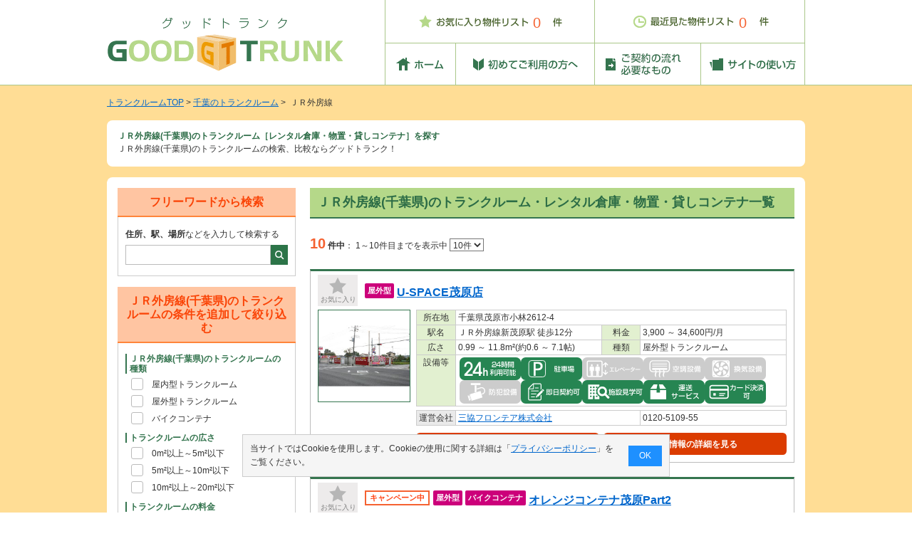

--- FILE ---
content_type: text/html; charset=UTF-8
request_url: https://www.good-trunkroom.com/chiba/search/list.html?search_mode=rosen&rosen_cd=22
body_size: 132610
content:
<!DOCTYPE HTML>
<html lang="ja">
    <head>
        <meta charset="UTF-8">
        <title>ＪＲ外房線(千葉県)のトランクルーム［レンタル倉庫・物置・貸しコンテナ］を探す　-　グッドトランク</title>
        <meta name="viewport" content="width=device-width, initial-scale=1">
        <style>
    *,::before,::after{box-sizing:inherit}*{font-size:inherit;line-height:inherit;margin:0;padding:0}::before,::after{text-decoration:inherit;vertical-align:inherit}html{box-sizing:border-box;scroll-behavior:smooth}button,input,select,textarea{font-family:inherit;font-style:inherit;font-weight:inherit;color:inherit;background-color:#fff}img{display:block;max-width:100%;height:auto}ul,ol{list-style:none}
</style>
<style>
    :root{--base-space:10px;--section-bottom:20px;--font-family:"メイリオ",Meiryo,"ヒラギノ角ゴ Pro W3","Hiragino Kaku Gothic Pro",Osaka,"ＭＳ Ｐゴシック","MS PGothic",sans-serif;--line-height-s:1.2;--color-text:#333;--color-link:#06c;--color-base:#35754f;--color-main:#2c6c46;--color-primary:#db3c00;--color-white:#fff;--color-red:#f56130;--color-lightgray:#ccc;--color-border:#aac789;--font-title2:150%;--font-title3:135%;--font-title4:120%;--font-large:13px;--font-small:95%;--layout-space:15px;--radius:8px}.small{font-size:10px}.bold{font-weight:700}.red{color:var(--color-red)}body{min-width:1000px;font:12px/1.6 var(--font-family);color:var(--color-text)}h1,h2,h3,h4,h5,h6,.line-height-s{line-height:var(--line-height-s)}a{font-family:var(--font-family);color:var(--color-link)}.l-col{padding-right:calc(50% - 490px);padding-left:calc(50% - 490px)}.l-content{padding:var(--layout-space);border-radius:var(--radius);background:var(--color-white)}.l-main{width:680px}.l-sub{width:250px}.section-t{margin-top:var(--section-bottom)}.section-b{margin-bottom:var(--section-bottom)}.text-t{margin-top:var(--base-space)}.text-b{margin-bottom:var(--base-space)}.mt-5{margin-top:5px}.mr-5{margin-right:5px}.mb-5{margin-bottom:5px}.ml-5{margin-left:5px}.mb-0{margin-bottom:0!important}.cf::before,.cf::after{content:'';display:block;clear:both}.fl-l{float:left}.fl-r{float:right}.text-c{text-align:center}.text-r{text-align:right}.block{display:block}.inline-block{display:inline-block;vertical-align:middle}.flex{display:flex}.flex-wrap{flex-wrap:wrap}.content-w{justify-content:space-between}.align-start{align-items:flex-start}.align-c{align-items:center}.button{display:block;padding:.5em;padding-top:.55em;border:solid 2px var(--color-primary);border-radius:.45em;line-height:var(--line-height-s);text-align:center;font-weight:700;color:var(--color-white);background:var(--color-primary);text-decoration:none}.header{border-bottom:1px solid var(--color-border)}.logo{width:331px;margin-right:59px}.cookie-btn{position:relative}.cookie-f,.cookie-h{font-size:20px;line-height:1;position:absolute;top:22px}.cookie-f{left:208px}.cookie-h{left:202px}.main{padding-top:var(--layout-space);padding-bottom:25px;background:#ffdd95}.crumbs{margin-bottom:var(--layout-space)}.heading1{border-bottom-right-radius:0;border-bottom-left-radius:0;padding-bottom:2px;color:var(--color-main)}.lead{border-top-left-radius:0;border-top-right-radius:0;padding-top:0;margin-bottom:var(--layout-space)}.heading1-lead{margin-bottom:var(--layout-space);color:var(--color-main)}.heading2{padding:var(--base-space);border-bottom:solid 2px var(--color-base);margin-bottom:15px;font-size:var(--font-title2);color:var(--color-main);background:#b5d889}.heading2-local{padding:var(--base-space);border-bottom:solid 2px #ff853b;margin-bottom:15px;font-size:var(--font-title2);color:#fa4407;background:#ffc5a2}.heading3{padding-bottom:5px;padding-left:var(--base-space);border-bottom:solid 2px var(--color-base);margin-bottom:12px;font-size:var(--font-title3);color:var(--color-main)}.heading4{padding-left:var(--base-space);border-left:solid 3px var(--color-base);margin-bottom:10px;font-size:var(--font-title4);color:#34744e}.heading-font{font-size:var(--font-title3)}.cookie-consent{width:600px;margin:0 auto;padding:var(--base-space);border:solid 1px var(--color-lightgray);position:fixed;left:0;right:0;background:#f5f5f5;visibility:visible;z-index:999999}.cookie-consent.is-show{bottom:50px}.cookie-agree{padding:5px 15px;margin-left:10px;color:var(--color-white);background:dodgerblue}.color-text{color:var(--color-text)}.color-link{color:var(--color-link)}.color-white{color:var(--color-white)}.color-main{color:var(--color-main)}
</style>        <style>
    .pager{align-items:baseline}.pager-data{font-size:165%;margin-right:3px}.paging{display:inline-block;padding:.4em;line-height:1;border:solid 1px #dcddcf;background:#f2f2ec}.paging.style{border-color:var(--color-base);color:var(--color-white);background:var(--color-base)}
</style><style>
    .button-half{width:49.5%}.result{padding:var(--base-space);padding-top:5px;border:solid 1px #bcbcbc;border-top:solid 3px var(--color-base)}.result__fav{padding:16px;padding-top:4px;padding-bottom:17px;margin-right:10px;background:#edebeb;position:relative}.result__fav-txt{position:absolute;top:27px;left:4px;color:#818181}.result__tit{width:calc(100% - 66px);text-decoration:none}.result__tit-label{padding:5px 4px;border-radius:2px;margin-right:4px;color:var(--color-white);background:#cc007a}.result__tit-campaign{border:2px solid #f56231;padding:3px 5px;color:#ff4111}.result__tit-label,.result__tit-campaign{font-size:11px;line-height:1}.result__tit-main{text-decoration:underline}.result__img{width:130px;height:130px;margin-right:8px;border:solid 1px var(--color-base)}.result__r{width:calc(100% - 138px)}.result__list{border:solid 1px var(--color-lightgray);border-bottom:none}.result__list dt,.result__list dd{padding:3px;border-bottom:solid 1px var(--color-lightgray)}.result__label{width:55px;border-right:solid 1px var(--color-lightgray);background:#e2f0d0}.result__label--l{border-left:solid 1px var(--color-lightgray)}.result__label--bg{background:#eaeaea}.result__item{width:calc(100% - 55px)}.result__item-half{width:calc(50% - 55px)}.result__item-half-break{word-break:break-word}.result__gyo{width:50%;border-right:solid 1px var(--color-lightgray)}.result__tel{width:calc(100% - 55px - 50%)}.table__setsubi_icon{display:flex;flex-wrap: wrap;gap:6px;margin-left:2px}.setsubi_icon{width: 100%;height: auto;max-width: 86px;}.cls-color{fill:#fff;}.cls-bgcolor{fill:#cccccc;}.cls-color-fillnone{fill:none;stroke:#fff;stroke-miterlimit:10;}.cls-lineandcolor{fill: none;stroke: #cccccc;stroke-width: 3.46px;}.setsubi_icon-on .cls-bgcolor{fill:#268552;}.setsubi_icon-on .cls-lineandcolor{fill: none;stroke: #268552;stroke-width: 3.46px;}
</style><link rel="preload" href="/css/parts_near.min.css" as="style" onload="this.onload=null;this.rel='stylesheet'">
<noscript><link rel="stylesheet" href="/css/parts_near.min.css"></noscript>		<link rel="preload" href="/css/style.min.css" as="style" onload="this.onload=null;this.rel='stylesheet'">
<noscript><link rel="stylesheet" href="/css/style.min.css"></noscript>		<!-- <link rel="stylesheet" media="only screen and (max-width: 1023px)" href="/css/base_small.min.css"> -->		<link rel="stylesheet" media="only screen and (max-width: 1023px)" href="/css/search_list_small.min.css">
<link rel="stylesheet" media="only screen and (max-width: 1023px)" href="/css/parts_result_small.min.css">        <meta name="description" content="ＪＲ外房線(千葉県)のトランクルーム・レンタル倉庫・物置・貸しコンテナを探す｜ＪＲ外房線(千葉県)のトランクルームから広さや料金などで絞込みが可能！お気に入りに登録して複数のトランクルームと比較もできます。">
        <meta name="keywords" content="ＪＲ外房線,千葉県,トランクルーム,グッドトランク">
        <meta name="format-detection" content="telephone=no">
                                <link rel="alternate" media="only screen and (max-width: 640px)" href="https://www.good-trunkroom.com/sp/chiba/search/list.html?search_mode=rosen&rosen_cd=22">
        <link rel="shortcut icon" href="/favicon.ico">
        <script>
	window.dataLayer = window.dataLayer || [];
	dataLayer.push({
		content_group:"階層：物件一覧"
	})
</script>
	<script type="application/ld+json">
	{
		"@context": "http://schema.org",
		"@type": "BreadcrumbList",
		"itemListElement": [
				{
				"@type": "ListItem",
				"position": 1,
				"item": {
						"@id": "https://www.good-trunkroom.com/",
						"name": "トランクルームTOP"
				}
			}
				,
				{
				"@type": "ListItem",
				"position": 2,
				"item": {
						"@id": "https://www.good-trunkroom.com/chiba/",
						"name": "千葉のトランクルーム"
				}
			}
				,
				{
				"@type": "ListItem",
				"position": 3,
				"item": {
						"@id": "https://www.good-trunkroom.com/chiba/search/list.html?search_mode=rosen&rosen_cd=22",
						"name": "ＪＲ外房線"
				}
			}
			]
	}
	</script>
<!-- Google Tag Manager -->
<script>(function(w,d,s,l,i){w[l]=w[l]||[];w[l].push({'gtm.start':
new Date().getTime(),event:'gtm.js'});var f=d.getElementsByTagName(s)[0],
j=d.createElement(s),dl=l!='dataLayer'?'&l='+l:'';j.async=true;j.src=
'https://www.googletagmanager.com/gtm.js?id='+i+dl;f.parentNode.insertBefore(j,f);
})(window,document,'script','dataLayer','GTM-T96H8TT');</script>
<!-- End Google Tag Manager --><script src="/js/common.js"></script>
<script src="/js/cookie.js"></script>
<script>
window.onload = function(){
	setHistoryCount();
	setFavoriteCount();
};
</script><script>
<!--

addOnload(setGAFunc);
/*
 *GoogleAnalytics
 */
function setGAFunc(){
	//ページビュー
	 setDefaultPageView();
}

/**
 * GoogleAnalysis Tracking cd
 */
function getGoogleAnalysisTrackingCd(){
	return "UA-5360654-2";
}
//-->
</script>
<!-- GoogleMap -->
<!-- マップ画面のみAPI読み込みを行う -->
<!-- アナリティクス用 -->
<script async src="/js/analytics_event.js"></script>
<script async src="/js/analytics.js"></script>
    </head>
    <body id="top">
    	<script>
addOnload(setFavoriteCount);
addOnload(setHistoryCount);
</script>
<!-- Google Tag Manager (noscript) -->
<noscript><iframe src="https://www.googletagmanager.com/ns.html?id=GTM-T96H8TT"
height="0" width="0" style="display:none;visibility:hidden"></iframe></noscript>
<!-- End Google Tag Manager (noscript) -->
<header class="header l-col flex align-c">
    <a class="logo" href="https://www.good-trunkroom.com">
    	<img src="/img/common/logo.png" width="331" height="80" alt="グッドトランク">
    </a>
	<nav>
		<ul>
			<li class="flex">
				<a class="cookie-btn" href="https://www.good-trunkroom.com/favorite/"><img src="/img/common/anavi_favorite_off.gif" alt="お気に入り物件リスト" width="295" height="61"><span class="red cookie-f" id="favorite_count"></span></a>
				<a class="cookie-btn" href="https://www.good-trunkroom.com/history/"><img src="/img/common/anavi_history_off.gif" alt="最近見た物件リスト" width="295" height="61"><span class="red cookie-h" id="history_count"></span></a>
			</li>
			<li class="flex">
								<a href="https://www.good-trunkroom.com"><img src="/img/common/navigation_home_off.gif" alt="ホーム" width="100" height="58"></a>
				<a href="https://www.good-trunkroom.com/beginner/"><img src="/img/common/navigation_beginner_off.gif" alt="初めてご利用の方へ" width="195" height="58"></a>
				<a href="https://www.good-trunkroom.com/flow/"><img src="/img/common/navigation_flow_off.gif" alt="ご契約の流れ 必要なもの" width="149" height="58"></a>
				<a href="https://www.good-trunkroom.com/howto/"><img src="/img/common/navigation_howto_off.gif" alt="サイトの使い方" width="146" height="58"></a>
			</li>
		</ul>
	</nav>
</header>
    	<main class="l-col main">
    		<nav>
	<div class="crumbs flex flex-wrap">
											<a href="https://www.good-trunkroom.com">トランクルームTOP</a>&nbsp;&gt;&nbsp;																<a href="/chiba/">千葉のトランクルーム</a>&nbsp;&gt;&nbsp;																ＪＲ外房線										</div>
</nav>
        	<h1 class="heading1 l-content">ＪＲ外房線(千葉県)のトランクルーム［レンタル倉庫・物置・貸しコンテナ］を探す</h1>
        	<p class="lead l-content">ＪＲ外房線(千葉県)のトランクルームの検索、比較ならグッドトランク！</p>
        	<div class="l-content cf">
                <form action="/chiba/search/list.html?search_mode=rosen&rosen_cd=22" method="post" name="form">
                				<input type="hidden" name="cmd" value="">
				<input type="hidden" name="search_mode" value="rosen">
				<input type="hidden" name="random_number" value="420">
				<input type="hidden" name="disp_count" value="10">
				<input type="hidden" name="list_todoufuken_en" value="chiba">
																	<input type="hidden" name="rosen_cd" value="22">
																<input type="hidden" name="hidden_walk" value="">
				<input type="hidden" name="hidden_type_trunk" value="">
				<input type="hidden" name="hidden_type_container" value="">
				<input type="hidden" name="hidden_type_bike" value="">
				<input type="hidden" name="hidden_campaign" value="">
												        			<div class="l-main fl-r">
        				<h2 class="heading2">ＪＲ外房線(千葉県)のトランクルーム・レンタル倉庫・物置・貸しコンテナ一覧</h2>
        				        				<script>
/**
 * 最初のページボタン押下時SUBMIT
 */
function firstPage(){
	document.form.cmd.value = 'FIRST_PAGE';
	changePageNoAndSubmit(null, 1);
}

/**
 * 次ページボタン押下時SUBMIT
 */
function nextPage(){
	document.form.cmd.value = 'NEXT_PAGE';
	changePageNoAndSubmit(1, null);
}
/**
 * 前ページボタン押下時SUBMIT
 */
function prevPage(){
	document.form.cmd.value = 'PREV_PAGE';
	changePageNoAndSubmit(-1, null);
}
/**
 * ページ番号ボタン押下時SUBMIT
 * @param int page_no
 */
function selectPage(pageNo){
	document.form.cmd.value = 'SELECT_PAGE';
	changePageNoAndSubmit(null, pageNo);
}
/**
 * 表示件数選択
 * @param int disp_count
 */
function changeDispCount(dispCountElement){
	document.form.disp_count.value = dispCountElement.options[dispCountElement.selectedIndex].value;
	document.form.cmd.value = 'COUNT';
	changePageNoAndSubmit(null, 1);
}
</script>
<div class="section-t flex content-w pager">
	<div>
		<span class="bold"><span class="pager-data red">10</span>件中</span>：
		<label>
    		1～10件目までを表示中
    		<select onchange="changeDispCount(this)" name="p-pa">
    			    				<option value="10" selected>10件</option>
    			    				<option value="20" >20件</option>
    			    				<option value="30" >30件</option>
    			    		</select>
		</label>
	</div>
	<div>
	</div>
</div>
<section class="section-t result cf">
	<div class="flex align-c mb-5">
		<div class="result__fav">
			<img id="favorites_img8394" src="/img/search/btn_favorite_off.gif" width="24" height="23" alt="お気に入り登録">
			<span class="result__fav-txt small">お気に入り</span>
		</div>
		<a class="result__tit flex align-c flex-wrap bold" href="https://www.good-trunkroom.com/detail/?bukken_no=8394" target="_blank">
							<div class="result__tit-label">屋外型</div>
			<h3 class="mt-5 result__tit-main heading-font">U-SPACE茂原店</h3>
		</a>
	</div>
	<a class="fl-l" href="https://www.good-trunkroom.com/detail/?bukken_no=8394" target="_blank"><img class="result__img" src="/images/trunk/bukken_img/8394_1_400.jpg" width="130" height="130" alt="屋外型トランクルーム U-SPACE茂原店"></a>
	<div class="result__r fl-r line-height-s">
		<dl class="result__list flex flex-wrap mb-5">
			<dt class="result__label text-c">所在地</dt>
			<dd class="result__item">千葉県茂原市小林2612-4</dd>
			<dt class="result__label text-c">駅名</dt>
			<dd class="result__item-half">ＪＲ外房線新茂原駅 徒歩12分</dd>
			<dt class="result__label text-c result__label--l">料金</dt>
			<dd class="result__item-half">3,900 ～ 34,600円/月</dd>
			<dt class="result__label text-c">広さ</dt>
			<dd class="result__item-half">0.99 ～ 11.8m²(約0.6 ～ 7.1帖)</dd>
			<dt class="result__label text-c result__label--l">種類</dt>
			<dd class="result__item-half">屋外型トランクルーム</dd>
			<dt class="result__label text-c">設備等</dt>
			<dd class="result__item">
				<div class="table__setsubi_icon">
					<!-- 各svgのclassに[setsubi_icon-on]がつくとアイコンが点灯します。-->
					<!--24時間利用-->
										<svg id="setsubi_24hour" class="setsubi_icon setsubi_icon-on" data-name="setsubi_24hour" role="img" aria-label="24時間利用" xmlns="http://www.w3.org/2000/svg" viewBox="0 0 90 34">
						<rect class="cls-bgcolor" width="90" height="34" rx="7" ry="7"/>
						<g>
							<path class="cls-color" d="M6.96,27.75v-2.46l7.87-8.52c1.6-1.73,1.65-2.97,1.65-3.68,0-2.15-1.38-3.99-3.38-3.99-2.1,0-3.48,1.78-3.48,4.5v.4h-2.77v-.37c0-4.73,3.11-7.22,6.2-7.22,3.51,0,6.2,3.03,6.2,6.76,0,2.07-.59,3.54-2.77,5.92l-5.45,5.97h8.24v2.69H6.96Z"/>
							<path class="cls-color" d="M28.34,27.75v-3.28h-8.99v-2.86l8.99-14.8h2.77v14.97h2.07v2.69h-2.07v3.28h-2.77ZM28.34,11.71h-.05l-5.74,10.08h5.8v-10.08Z"/>
							<path class="cls-color" d="M36.71,15.6v4.46c.3-.44.64-.77,1.01-.99.37-.22.77-.33,1.2-.33.57,0,1.06.15,1.44.46.39.3.66.74.83,1.29.12.41.18,1.11.18,2.09v5.17h-1.92v-4.66c0-1.08-.07-1.75-.21-2.03-.19-.36-.52-.55-.98-.55-.49,0-.87.2-1.15.59s-.41,1.14-.41,2.22v4.42h-1.92v-12.16h1.92Z"/>
						</g>
						<g>
							<path class="cls-color" d="M49.9,11.67c-.69.11-1.24.26-1.24,1.51v.22h5.25v1.08h-6.44v-.87c0-1.24.1-2.7,2.02-2.98l1.96-.29c.88-.13,1.31-.37,1.31-1.35s-.46-1.39-1.94-1.39c-1.67,0-2.03.39-2.04,1.64h-1.18c.02-1.7.51-2.72,3.15-2.72,1.51,0,3.19.19,3.19,2.47,0,1.05-.33,1.55-.87,1.9-.32.2-.71.39-1.27.48l-1.9.3Z"/>
							<path class="cls-color" d="M59.44,6.6v5.08h1.32v1.08h-1.32v1.72h-1.18v-1.72h-4.62v-1.3l4.16-4.86h1.64ZM58.26,7.62l-3.43,4.06h3.43v-4.06Z"/>
							<path class="cls-color" d="M61.53,6.38h3.12v7.6h-2.16v.77h-.96V6.38ZM62.49,7.39v2.25h1.21v-2.25h-1.21ZM62.49,10.58v2.42h1.21v-2.42h-1.21ZM70.37,7.79h-2.06v1.16h2.37v.97h-1.02v.99h.94v.96h-.94v2.45c0,.29,0,1.02-.93,1.02h-1.61l-.2-1.02h1.49c.07,0,.22,0,.22-.16v-2.29h-3.59v-.96h3.59v-.99h-3.67v-.97h2.34v-1.16h-1.99v-.96h1.99v-.85h1.01v.85h2.06v.96ZM65.96,12.04c.65.6.95.97,1.35,1.61l-.87.66c-.56-.87-.69-1.07-1.29-1.69l.81-.58Z"/>
							<path class="cls-color" d="M71.16,6.39h3.8v3.65h-2.81v5.32h-.99V6.39ZM72.15,7.21v.66h1.84v-.66h-1.84ZM72.15,8.55v.66h1.84v-.66h-1.84ZM77.79,10.61v3.71h-4.64v-3.71h4.64ZM74.09,11.42v.69h2.75v-.69h-2.75ZM74.09,12.78v.72h2.75v-.72h-2.75ZM78.81,10.04h-2.96v-3.65h3.96v8.03c0,.28,0,.94-.67.94h-1.53l-.16-1h1.13c.12,0,.23-.04.23-.24v-4.08ZM76.82,7.21v.66h1.99v-.66h-1.99ZM76.82,8.55v.66h1.99v-.66h-1.99Z"/>
							<path class="cls-color" d="M46.88,19.35c-.55.05-1.08.08-1.93.12l-.14-.95c.48-.02,3.03-.12,4.51-.59l.38.94c-.31.1-.71.22-1.79.37v1.39h1.73v1.01h-1.71c.26.45.74,1.22,1.59,2.05l-.54.91c-.3-.33-.6-.67-1.07-1.51v4.3h-1.03v-4.12c-.6,1.21-1.31,2-1.75,2.47l-.48-1.15c.86-.8,1.48-1.72,2.08-2.95h-1.98v-1.01h2.13v-1.28ZM51.34,18.73v6.61h-1.1v-6.61h1.1ZM53.84,17.98v8.42c0,.93-.84.99-1.07.99h-1.62l-.22-1.12h1.5c.25,0,.31-.07.31-.27v-8.02h1.1Z"/>
							<path class="cls-color" d="M62.04,24.35h-2.44v2.96h-.99v-2.96h-2.38c-.11.96-.32,1.92-1.18,2.98l-.82-.92c.2-.24.51-.6.72-1.15.34-.86.39-1.81.39-2.06v-4.77h7.75v8.11c0,.3-.1.86-.86.86h-1.33l-.12-1.04h1.02c.09,0,.24-.02.24-.23v-1.78ZM56.35,21.9v1.14c0,.06,0,.29,0,.33h2.27v-1.47h-2.26ZM56.35,19.44v1.46h2.26v-1.46h-2.26ZM59.6,19.44v1.46h2.44v-1.46h-2.44ZM59.6,21.9v1.47h2.44v-1.47h-2.44Z"/>
							<path class="cls-color" d="M70.74,19.34h-6.97v-1.03h9.29v1.03h-1.28v7.13c0,.59-.24.89-1.05.89h-2l-.19-1.06h1.93c.18,0,.26-.13.26-.32v-6.64ZM69.25,20.36v4.49h-3.68v.56h-1.03v-5.05h4.71ZM65.57,21.3v2.61h2.64v-2.61h-2.64Z"/>
							<path class="cls-color" d="M77.21,21.03c-.07-.19-.11-.3-.28-.65-.62.1-2.39.31-3.63.37l-.07-.91c.3,0,.34,0,.68-.02.28-.59.55-1.26.69-1.84l.99.13c-.16.51-.27.75-.7,1.68.11,0,1.09-.05,1.65-.12-.23-.41-.39-.63-.54-.87l.81-.45c.84,1.14,1.1,1.61,1.33,2.2l-.93.48ZM73.67,21.28h3.85v5.26c0,.64-.54.82-.77.82h-1.29l-.15-.98h1.03c.13,0,.21-.04.21-.18v-.77h-1.93v1.93h-.95v-6.08ZM74.62,22.17v.81h1.93v-.81h-1.93ZM74.62,23.77v.86h1.93v-.86h-1.93ZM79.53,17.98v1.39c.31-.11,1.51-.53,2.35-1.08l.54.81c-.69.38-1.79.88-2.89,1.16v.93c0,.08,0,.23.27.23h1.38c.28,0,.44,0,.46-1.14l.96.29c-.06,1.33-.29,1.79-1.09,1.79h-2.09c-.88,0-.95-.66-.95-.85v-3.53h1.06ZM78.51,22.67h1.02v1.33c.42-.16,1.56-.66,2.24-1.13l.57.84c-.9.53-2.08.98-2.81,1.2v1.12c0,.24.14.3.28.3h1.37c.33,0,.35,0,.46-1.33l.96.27c-.16,1.66-.28,2.02-1.24,2.02h-1.98c-.87,0-.87-.72-.87-.92v-3.7Z"/>
						</g>
					</svg>
					<!--駐車場-->
										<svg id="setsubi_parking" class="setsubi_icon setsubi_icon-on" data-name="setsubi_parking" role="img" aria-label="駐車場" xmlns="http://www.w3.org/2000/svg" viewBox="0 0 90 34">
						<rect class="cls-bgcolor" width="90" height="34" rx="7" ry="7"/>
						<g>
							<path class="cls-color" d="M49.76,18.92c0,1.54-.11,2.04-.27,2.6l-.59-.27c.31-.95.3-1.99.3-2.33h.56ZM53.43,13.74h-1.25v.75h1.05v.73h-1.05v.77h1.05v.72h-1.05v.79h1.12v.24c0,1.82-.04,2.02-.08,2.4-.13,1.36-.28,1.89-1.41,1.89h-.9l-.15-.86h.93c.4,0,.54-.12.63-1.04,0-.07.06-1.7.06-1.79h-3.04v-5.42h4.09v.82ZM50.52,18.92c.04.35.07.67.07,1.05,0,.27-.01.57-.02.78h-.61c.05-.35.1-.72.06-1.83h.5ZM50.26,13.74v.75h1.07v-.75h-1.07ZM50.26,15.22v.77h1.07v-.77h-1.07ZM50.26,16.71v.79h1.07v-.79h-1.07ZM51.3,18.92c.15.92.14,1.39.14,1.64l-.49.05c0-.28.04-.95-.1-1.69h.45ZM51.98,18.84c.09.32.17.77.2,1.32l-.41.09c0-.73-.08-1.1-.15-1.41h.36ZM58.32,14.64v.96h-1.89v1.9h1.66v.95h-1.66v2.24h1.98v.99h-4.98v-.99h2v-2.24h-1.65v-.95h1.65v-1.9h-1.8v-.96h4.69ZM55.16,12.57c.33.15.93.41,1.99,1.14l-.64.8c-.67-.48-1.46-.9-1.99-1.15l.64-.79Z"/>
							<path class="cls-color" d="M68.31,14.26h-4.07v.59h3.41v4.05h-3.41v.65h4.16v.92h-4.16v1.53h-1.02v-1.53h-4.21v-.92h4.21v-.65h-3.37v-4.05h3.37v-.59h-4.07v-.92h4.07v-.72h1.02v.72h4.07v.92ZM60.86,15.73v.77h2.36v-.77h-2.36ZM60.86,17.22v.8h2.36v-.8h-2.36ZM64.24,15.73v.77h2.4v-.77h-2.4ZM64.24,17.22v.8h2.4v-.8h-2.4Z"/>
							<path class="cls-color" d="M73.22,18.8c-.76.65-1.31.87-1.67,1.02l-.24-.35c-1.27.55-1.88.74-2.35.88l-.1-1.09c.23-.05.92-.25,1.08-.3v-3.3h-.98v-.99h.98v-2.03h1.01v2.03h.75v.99h-.75v2.98c.45-.14.51-.16.76-.26l.04.45c.94-.46,1.33-.94,1.64-1.37h-1.69v-.79h6.72v.79h-4.04c-.13.21-.2.33-.37.55h4.13c0,.11-.04,2.79-.32,3.4-.26.57-.65.57-.96.57h-1.35l-.21-.98h1.31c.3,0,.33-.13.38-.39.08-.41.13-1.58.14-1.81h-.48c-.83,1.83-2.1,2.72-3.19,3.25l-.61-.8c1.34-.56,2.08-1.14,2.87-2.45h-.71c-1.1,1.51-2.4,2.11-3.46,2.49l-.49-.73c.59-.18,1.82-.57,2.96-1.76h-.8ZM72.19,12.94h5.58v3.25h-5.58v-3.25ZM73.13,13.69v.58h3.68v-.58h-3.68ZM73.13,14.91v.59h3.68v-.59h-3.68Z"/>
						</g>
						<path class="cls-color" d="M18.73,27.58V6.86h6.02c4.45,0,7.28,2.21,7.28,6.27s-2.77,6.27-7.25,6.27h-3.02v8.18h-3.02ZM24.75,16.63c2.66,0,4.26-1.26,4.26-3.5s-1.65-3.5-4.28-3.5h-2.97v7h3Z"/>
						<rect class="cls-color-fillnone" x="11.7" y="4.77" width="24.46" height="24.46" rx="4" ry="4"/>
					 </svg>
					<!--エレベーター-->
										<svg id="setsubi_elevator" class="setsubi_icon" data-name="setsubi_elevator" role="img" aria-label="エレベーター" xmlns="http://www.w3.org/2000/svg" viewBox="0 0 90 34">
						<rect class="cls-bgcolor" width="90" height="34" rx="7" ry="7"/>
						<g>
							<path class="cls-color" d="M46.61,15.34v.88h-2.45v3.88h2.88v.88h-6.74v-.88h2.91v-3.88h-2.48v-.88h5.88Z"/>
							<path class="cls-color" d="M49.6,20.43c3.01-.28,3.96-2.42,4.4-3.87l.85.37c-.56,1.56-1.62,4.37-6.18,4.52v-6.66h.94v5.64Z"/>
							<path class="cls-color" d="M55.09,18.4c1.73-2.02,1.93-2.25,2.06-2.37.2-.18.45-.37.79-.37.17,0,.52,0,1.26.74l3.44,3.41-.68.82-3.32-3.5c-.07-.08-.45-.47-.68-.47-.18,0-.29.13-.44.3-.22.27-1.33,1.68-1.73,2.24l-.7-.79ZM60.83,16.75c-.25-.4-.55-.82-.82-1.14l.56-.35c.39.47.57.7.82,1.09l-.56.41ZM61.87,16.15c-.36-.56-.69-.93-.83-1.1l.54-.37c.41.42.78.96.83,1.05l-.54.42Z"/>
							<path class="cls-color" d="M70.06,17.54v.97h-7.1v-.97h7.1Z"/>
							<path class="cls-color" d="M73.38,17.41c.32.14,1.01.43,1.85,1.14.7-.9.87-1.7.95-2.09h-2.79c-.86,1.2-1.71,1.71-2.1,1.93l-.6-.67c1.39-.73,2.13-1.69,2.68-3.13l.97.18c-.1.23-.18.42-.42.85h3.41c-.21,1.24-.89,4.93-5.61,6.02l-.52-.79c.59-.1,1.89-.31,3.41-1.63-.82-.7-1.48-1.02-1.84-1.2l.62-.62Z"/>
							<path class="cls-color" d="M85.26,17.54v.97h-7.1v-.97h7.1Z"/>
						</g>
						<g>
							<path class="cls-color" d="M14.24,10.29c-.76,0-1.38.62-1.38,1.38s.62,1.38,1.38,1.38,1.38-.62,1.38-1.38-.62-1.38-1.38-1.38Z"/>
							<path class="cls-color" d="M22.68,10.29c-.76,0-1.38.62-1.38,1.38s.62,1.38,1.38,1.38,1.38-.62,1.38-1.38-.62-1.38-1.38-1.38Z"/>
							<path class="cls-color" d="M27.52,4.77H9.4c-1.39,0-2.53,1.13-2.53,2.53v19.4c0,1.39,1.13,2.53,2.53,2.53h18.12c1.39,0,2.53-1.13,2.53-2.53V7.3c0-1.39-1.13-2.53-2.53-2.53ZM13.94,27.63s.02-.06.02-.09l.28-6.33.28,6.33s.01.06.02.09h-.6ZM22.38,27.63s.02-.06.02-.09l.28-6.33.28,6.33s.01.06.02.09h-.59ZM28.45,26.7c0,.51-.42.93-.93.93h-3.18s.02-.06.02-.09l.28-10.3.25,2.77c.01.3.27.53.56.51.3-.01.53-.27.51-.56v-4.56c0-1.91-2.31-2-3.29-2s-3.29.09-3.29,2v4.56c-.01.3.22.55.51.56.3.01.55-.21.56-.51l.25-2.77.28,10.3s.01.06.02.09h-5.11s.02-.06.02-.09l.28-10.3.25,2.77c.01.3.27.53.56.51.3-.01.53-.27.51-.56v-4.56c0-1.91-2.31-2-3.29-2s-3.29.09-3.29,2v4.56c-.01.3.22.55.51.56.3.01.55-.21.56-.51l.25-2.77.28,10.3s.01.06.02.09h-3.18c-.51,0-.93-.42-.93-.93V7.3c0-.51.42-.93.93-.93h18.12c.51,0,.93.42.93.93v19.4Z"/>
							<path class="cls-color" d="M31.72,11.78l1.89-1.89v4.26c0,.39.31.7.7.7s.7-.31.7-.7v-4.26l1.89,1.89c.14.14.32.21.5.21s.36-.07.5-.21c.28-.27.28-.72,0-1l-3.09-3.09-.5-.5-.5.5-3.09,3.09c-.27.28-.27.72,0,1,.27.27.72.27,1,0Z"/>
							<path class="cls-color" d="M33.82,25.93l.5.5.5-.5,3.09-3.09c.27-.27.27-.72,0-.99s-.72-.27-.99,0l-1.89,1.89v-4.26c0-.39-.31-.7-.7-.7s-.7.31-.7.7v4.26l-1.89-1.89c-.27-.27-.72-.27-1,0-.27.27-.27.72,0,.99l3.09,3.09Z"/>
						</g>
					</svg>
					<!--空調設備-->
										  <svg id="setsubi_aircon" class="setsubi_icon" data-name="setsubi_aircon" role="img" aria-label="空調設備" xmlns="http://www.w3.org/2000/svg" viewBox="0 0 90 34">
						<rect class="cls-bgcolor" width="90" height="34" rx="7" ry="7"/>
						<g>
							<path class="cls-color" d="M51.86,17.81v.99h-3.4v1.84h4.16v1h-9.34v-1h4.15v-1.84h-3.36v-.99h7.8ZM47.44,12.59h1.03v.89h3.91v1.89h-1.02v-.93h-1.87v1.46c0,.17,0,.24.16.24h.96c.3,0,.33-.02.39-.63l1.02.16c-.1.86-.24,1.36-.99,1.36h-1.79c-.33,0-.75-.11-.75-.63v-1.96h-1.15c-.28,1.32-1.23,2.58-3.37,3.08l-.47-1c1.86-.26,2.61-1.12,2.83-2.08h-1.79v1.11h-.99v-2.07h3.89v-.89Z"/>
							<path class="cls-color" d="M53.75,14.37h3.4v.91h-3.4v-.91ZM56.9,21.56v.02h-1.91v.42h-.95v-3.26h2.86v2.31c.57-1.32.57-2.92.57-3.77v-4.33h5.36v8.07c0,.56-.05.98-.85.98h-1.49l-.16-.98h1.24c.31,0,.32-.18.32-.33v-6.83h-3.45v3.42c0,2.87-.45,3.91-.86,4.72l-.68-.44ZM54.04,12.96h2.86v.85h-2.86v-.85ZM54.04,15.8h2.86v.89h-2.86v-.89ZM54.04,17.24h2.86v.9h-2.86v-.9ZM54.99,19.62v1.1h.96v-1.1h-.96ZM60.62,14.17v.53h1.01v.81h-1.01v.83h1.01v.83h-2.96v-.83h1.09v-.83h-1.09v-.81h1.09v-.53h.86ZM58.79,17.81h2.67v2.72h-2.67v-2.72ZM59.61,18.64v1.04h1.02v-1.04h-1.02Z"/>
							<path class="cls-color" d="M64.25,14.36h3.87v.91h-3.87v-.91ZM64.57,12.95h3.19v.9h-3.19v-.9ZM64.57,15.8h3.19v.9h-3.19v-.9ZM67.76,21.38v.2h-2.3v.42h-.89v-3.26h3.19v2.25c.41-.08,1.22-.27,2.18-.85-.87-.8-1.17-1.42-1.32-1.74l.82-.33c.17.31.5.92,1.26,1.52.82-.69,1.14-1.35,1.3-1.7h-3.67v-1h4.74v1c-.17.39-.55,1.23-1.56,2.24.46.27,1.11.6,2.31.89l-.43.98c-.45-.12-1.39-.38-2.65-1.22-1.21.92-2.18,1.12-2.62,1.22l-.36-.62ZM64.57,17.24h3.19v.91h-3.19v-.91ZM65.46,19.57v1.16h1.42v-1.16h-1.42ZM67.85,15.71c.94-.53,1.02-1.97,1.02-2.34,0-.18-.01-.3-.02-.42h3.27v2.12c0,.11.04.25.23.25h.17c.12,0,.2-.1.22-.21.02-.08.1-.71.12-1.2l.92.2c-.03,1.72-.27,2.19-1.02,2.19h-.89c-.7,0-.72-.56-.72-.65v-1.72h-1.32c-.15,1.36-.45,1.97-1.21,2.54l-.77-.76Z"/>
							<path class="cls-color" d="M75.56,17.31c-.26.38-.35.48-.53.69l-.48-1.29c.84-.9,1.38-2.58,1.57-4.11l1.02.09c-.05.43-.13,1.27-.57,2.54v6.76h-1.01v-4.68ZM78.8,12.61h.98v.64h1.68v-.64h.98v.64h1.51v.85h-1.51v.78h1.74v.85h-5.82v2.28c0,2.48-.58,3.3-1.02,3.92l-.72-.81c.73-.98.79-2.11.79-2.99v-2.4h-.36v-.85h1.75v-.78h-1.51v-.85h1.51v-.64ZM83.84,16.32v4.97c0,.67-.47.7-.8.7h-.98l-.14-.91h.7c.25,0,.32-.06.32-.3v-.77h-1.23v1.92h-.87v-1.92h-1.21v1.98h-.9v-5.67h5.11ZM79.63,17.13v.71h1.21v-.71h-1.21ZM79.63,18.55v.73h1.21v-.73h-1.21ZM79.78,14.1v.78h1.68v-.78h-1.68ZM81.71,17.13v.71h1.23v-.71h-1.23ZM81.71,18.55v.73h1.23v-.73h-1.23Z"/>
						</g>
						<g>
							<g>
								<path class="cls-color" d="M37.43,5.87c-.9-.9-2.14-1.45-3.51-1.45H13.92c-1.37,0-2.61.56-3.51,1.45-.9.89-1.45,2.14-1.45,3.51v7.82c0,1.37.56,2.61,1.45,3.51.89.9,2.14,1.45,3.51,1.45h20c1.37,0,2.61-.56,3.51-1.45.9-.9,1.45-2.14,1.45-3.51v-7.82c0-1.37-.56-2.61-1.45-3.51ZM37.44,17.2c0,.97-.39,1.85-1.03,2.49-.64.64-1.51,1.03-2.49,1.03H13.92c-.97,0-1.85-.39-2.49-1.03-.64-.64-1.03-1.51-1.03-2.49v-7.82c0-.97.39-1.85,1.03-2.49.64-.64,1.51-1.03,2.49-1.03h20c.97,0,1.85.39,2.49,1.03.64.64,1.03,1.51,1.03,2.49v7.82Z"/>
								<rect class="cls-color" x="12.93" y="16.03" width="21.99" height="2.7"/>
								<rect class="cls-color" x="12.93" y="8.29" width="21.99" height=".9"/>
								<rect class="cls-color" x="12.93" y="10.72" width="21.99" height=".9"/>
								<rect class="cls-color" x="12.93" y="13.15" width="21.99" height=".9"/>
							</g>
							<g>
								<path class="cls-color" d="M18.88,19.83c-.27-.55-.62-.89-.87-1.06-.26-.17-.47-.21-.63-.11-.16.1-.19.32-.13.62.06.3.19.65.28,1.06.09.4.15.93.14,1.52,0,.29-.03.57-.1.84-.07.28-.18.56-.33.91-.16.36-.33.79-.42,1.22-.1.44-.12.87-.1,1.26.02.39.07.74.15,1.08.08.33.19.65.33.92.28.55.62.89.87,1.06.26.17.47.21.63.11.16-.1.19-.32.13-.62-.06-.3-.19-.65-.28-1.06-.09-.4-.15-.93-.14-1.52,0-.29.03-.57.1-.84.07-.28.18-.56.33-.91.15-.35.33-.78.42-1.22.1-.44.12-.87.1-1.26-.02-.39-.07-.74-.15-1.07-.08-.34-.19-.65-.33-.92Z"/>
								<path class="cls-color" d="M24.74,19.37c-.27-.6-.62-1-.88-1.21-.27-.21-.48-.28-.65-.19-.17.09-.2.33-.14.66.06.33.2.73.3,1.21.1.47.16,1.08.16,1.76,0,.33-.03.66-.09.99-.07.33-.18.66-.33,1.07-.15.41-.32.88-.4,1.36-.08.48-.1.94-.08,1.36.05.83.22,1.57.49,2.18.27.6.62,1,.88,1.21.27.21.48.28.65.19.17-.09.2-.33.14-.66-.06-.33-.2-.73-.29-1.21-.1-.47-.16-1.08-.16-1.76,0-.33.03-.66.09-.99.07-.33.18-.66.33-1.07.15-.4.32-.88.4-1.36.08-.48.1-.94.08-1.36-.05-.83-.22-1.57-.49-2.18Z"/>
								<path class="cls-color" d="M30.98,20.75c-.08-.33-.19-.65-.33-.92-.28-.55-.62-.89-.87-1.06-.26-.17-.47-.21-.63-.11-.16.1-.19.32-.13.62.06.3.19.65.28,1.06.09.4.15.93.14,1.52,0,.29-.04.57-.1.84-.07.28-.18.56-.33.91-.16.36-.33.79-.42,1.22-.1.44-.12.87-.1,1.26.02.39.07.74.15,1.08.08.33.19.65.33.92.27.55.62.89.87,1.06.26.17.47.21.63.11.16-.1.2-.32.13-.62-.06-.3-.19-.65-.28-1.06-.09-.4-.15-.93-.14-1.52,0-.29.04-.57.1-.84.07-.28.18-.56.33-.91.15-.35.33-.78.42-1.22.09-.44.12-.87.1-1.26-.02-.39-.07-.74-.15-1.08Z"/>
							</g>
						</g>
					</svg>
					<!--換気設備-->
    									<svg id="setsubi_exhaustfan" class="setsubi_icon" data-name="setsubi_exhaustfan" role="img" aria-label="換気設備" xmlns="http://www.w3.org/2000/svg" viewBox="0 0 90 34">
						<rect class="cls-bgcolor" width="90" height="34" rx="7" ry="7"/>
						<g>
							<path class="cls-color" d="M43.18,17.86c.34-.08.65-.15,1.26-.36v-2.21h-1.19v-.94h1.19v-1.73h1.02v1.73h.69v.94h-.69v1.86c.15-.05.68-.23.76-.26l.05.97c-.27.12-.56.24-.81.34v2.98c0,.66-.34.82-.8.82h-1.24l-.1-1.07h.93c.18,0,.19-.07.19-.2v-2.16c-.3.1-.54.18-1.14.37l-.12-1.08ZM46.51,18.43v-3.75h.03l-.44-.39c.43-.28,1.21-.82,1.71-1.67l1.12.07c-.08.15-.1.2-.29.49h2.69v.84c-.09.1-.5.54-.62.66h1.51v3.75h.42v.97h-2.54c.48.92,1.48,1.41,2.65,1.67l-.48.93c-1.41-.46-2.48-1.2-3-2.34-.8,1.63-2.24,2.14-2.83,2.34l-.55-.88c.43-.14,1.92-.65,2.5-1.72h-2.24v-.97h.36ZM49.43,14.68c.22-.23.62-.69.65-.73h-2.06c-.25.26-.55.54-.8.73h2.21ZM48.72,18.43c.05-.28.05-.46.05-.7h1.02c-.04.31-.06.46-.11.7h1.59v-.96h-1.12c-.52,0-.56-.33-.56-.59v-1.4h-.57c-.06,1.33-.41,1.77-.98,2.16l-.55-.63c.41-.3.69-.63.73-1.53h-.77v2.95h1.27ZM50.4,15.48v.94c0,.15.06.19.26.19h.61v-1.13h-.87Z"/>
							<path class="cls-color" d="M55.6,14.28c-.27.35-.59.71-1.25,1.33l-.76-.75c.63-.5,1.35-1.16,1.92-2.34l1.09.26c-.19.31-.23.4-.35.57h6.88v.93h-7.53ZM58.93,21.75c-.3-.31-.86-.88-1.81-1.61-1.4,1.24-2.42,1.67-2.85,1.86l-.68-.95c1.51-.49,2.23-1.09,2.72-1.5-.81-.58-1.4-.9-1.77-1.1l.59-.77c.34.17.94.47,1.91,1.15.49-.54.78-.97,1.03-1.35l.91.48c-.16.26-.43.7-1.13,1.46.92.69,1.49,1.18,1.81,1.46l-.73.87ZM53.82,16.33h7.6c-.03.33-.06.71-.06,1.41,0,1.76.26,3.01.56,3.01.22,0,.34-.74.46-1.51l.91.43c-.37,2.05-.87,2.23-1.42,2.23-.46,0-.74-.23-.88-.43-.43-.6-.72-2-.72-3.26,0-.44,0-.73.02-.94h-6.47v-.94ZM62.41,14.86v.91h-6.96v-.91h6.96Z"/>
							<path class="cls-color" d="M64.25,14.36h3.87v.91h-3.87v-.91ZM64.57,12.95h3.19v.9h-3.19v-.9ZM64.57,15.8h3.19v.9h-3.19v-.9ZM67.76,21.38v.2h-2.3v.42h-.89v-3.26h3.19v2.25c.41-.08,1.22-.27,2.18-.85-.87-.8-1.17-1.42-1.32-1.74l.82-.33c.17.31.5.92,1.26,1.52.82-.69,1.14-1.35,1.3-1.7h-3.67v-1h4.74v1c-.17.39-.55,1.23-1.56,2.24.46.27,1.11.6,2.31.89l-.43.98c-.45-.12-1.39-.38-2.65-1.22-1.21.92-2.18,1.12-2.62,1.22l-.36-.62ZM64.57,17.24h3.19v.91h-3.19v-.91ZM65.46,19.57v1.16h1.42v-1.16h-1.42ZM67.85,15.71c.94-.53,1.02-1.97,1.02-2.34,0-.18-.01-.3-.02-.42h3.27v2.12c0,.11.04.25.23.25h.17c.12,0,.2-.1.22-.21.02-.08.1-.71.12-1.2l.92.2c-.03,1.72-.27,2.19-1.02,2.19h-.89c-.7,0-.72-.56-.72-.65v-1.72h-1.32c-.15,1.36-.45,1.97-1.21,2.54l-.77-.76Z"/>
							<path class="cls-color" d="M75.56,17.31c-.26.38-.35.48-.53.69l-.48-1.29c.84-.9,1.38-2.58,1.57-4.11l1.02.09c-.05.43-.13,1.27-.57,2.54v6.76h-1.01v-4.68ZM78.8,12.61h.98v.64h1.68v-.64h.98v.64h1.51v.85h-1.51v.78h1.74v.85h-5.82v2.28c0,2.48-.58,3.3-1.02,3.92l-.72-.81c.73-.98.79-2.11.79-2.99v-2.4h-.36v-.85h1.75v-.78h-1.51v-.85h1.51v-.64ZM83.84,16.32v4.97c0,.67-.47.7-.8.7h-.98l-.14-.91h.7c.25,0,.32-.06.32-.3v-.77h-1.23v1.92h-.87v-1.92h-1.21v1.98h-.9v-5.67h5.11ZM79.63,17.13v.71h1.21v-.71h-1.21ZM79.63,18.55v.73h1.21v-.73h-1.21ZM79.78,14.1v.78h1.68v-.78h-1.68ZM81.71,17.13v.71h1.23v-.71h-1.23ZM81.71,18.55v.73h1.23v-.73h-1.23Z"/>
						</g>
						<g>
						<path class="cls-color" d="M20.03,15.7c.28-.83.81-1.54,1.5-2.04-.73-1.68-1.09-3.64-1.01-5.54.01-.25-.21-.66-.77-.42-1.11.48-2.07,1.2-2.95,2.01-.84.77-1.02,2-.39,2.76,1.05,1.26,2.26,2.43,3.61,3.24Z"/>
						<path class="cls-color" d="M25.62,13.26c1.09-1.47,2.61-2.77,4.29-3.65.22-.12.47-.51-.02-.88-.97-.72-2.08-1.19-3.21-1.55-1.09-.34-2.24.11-2.59,1.04-.57,1.54-.98,3.17-1,4.75.86-.18,1.74-.07,2.52.28Z"/>
						<path class="cls-color" d="M31.6,12.76c-1.62.28-3.23.74-4.61,1.51.58.65.93,1.47,1.02,2.32,1.82.21,3.7.87,5.31,1.89.21.13.68.15.75-.46.14-1.2,0-2.39-.27-3.55-.25-1.11-1.22-1.89-2.2-1.72Z"/>
						<path class="cls-color" d="M27.82,18.3c-.28.83-.81,1.54-1.5,2.04.73,1.68,1.09,3.64,1.01,5.54-.01.25.21.66.77.42,1.11-.48,2.07-1.2,2.94-2.01.84-.77,1.02-2,.39-2.76-1.05-1.26-2.26-2.43-3.61-3.24Z"/>
						<path class="cls-color" d="M22.23,20.74c-1.09,1.47-2.61,2.77-4.29,3.65-.22.12-.47.51.02.88.97.72,2.08,1.19,3.21,1.55,1.09.34,2.24-.11,2.59-1.04.57-1.54.98-3.17,1-4.75-.86.18-1.74.07-2.52-.28Z"/>
						<path class="cls-color" d="M19.84,17.4c-1.82-.21-3.7-.87-5.31-1.89-.21-.13-.68-.15-.75.46-.14,1.2,0,2.39.27,3.55.25,1.11,1.22,1.89,2.19,1.72,1.62-.28,3.23-.74,4.61-1.51-.58-.65-.93-1.47-1.02-2.32Z"/>
						<path class="cls-color" d="M23.92,14.03c-1.64,0-2.97,1.33-2.97,2.97s1.33,2.97,2.97,2.97,2.97-1.33,2.97-2.97-1.33-2.97-2.97-2.97Z"/>
						<path class="cls-color" d="M34.09,4.42H13.75c-1.33,0-2.41,1.08-2.41,2.41v20.34c0,1.33,1.08,2.41,2.41,2.41h20.34c1.33,0,2.41-1.08,2.41-2.41V6.83c0-1.33-1.08-2.41-2.41-2.41ZM34.09,5.98c.47,0,.85.38.85.85s-.38.85-.85.85-.85-.38-.85-.85.38-.85.85-.85ZM13.75,5.98c.47,0,.85.38.85.85s-.38.85-.85.85-.85-.38-.85-.85.38-.85.85-.85ZM13.75,28.02c-.47,0-.85-.38-.85-.85s.38-.85.85-.85.85.38.85.85-.38.85-.85.85ZM34.09,28.02c-.47,0-.85-.38-.85-.85s.38-.85.85-.85.85.38.85.85-.38.85-.85.85ZM23.92,28.46c-6.33,0-11.46-5.13-11.46-11.46s5.13-11.46,11.46-11.46,11.46,5.13,11.46,11.46-5.13,11.46-11.46,11.46Z"/>
						</g>
					</svg>
					<!--防犯設備-->
										<svg id="setsubi_anticrime" class="setsubi_icon" data-name="setsubi_anticrime" role="img" aria-label="防犯設備" xmlns="http://www.w3.org/2000/svg" viewBox="0 0 90 34">
						<rect class="cls-bgcolor" width="90" height="34" rx="7" ry="7"/>
						<g>
							<path class="cls-color" d="M43.5,12.96h3.31v.9c-.14.34-.57,1.41-1.03,2.27.97.86,1.04,2.09,1.04,2.35,0,.92-.43,1.57-1.35,1.57h-.71l-.13-1h.74c.43,0,.44-.46.44-.63,0-.76-.43-1.59-1.07-2.12.35-.71.78-1.74,1.01-2.44h-1.26v8.16h-.99v-9.05ZM49.09,16.41h3.15c-.02,1.98-.13,4.01-.37,4.77-.26.83-.93.84-1.41.84h-1.23l-.28-1.01h1.41c.14,0,.37,0,.51-.26.26-.48.35-2.74.35-3.4h-2.16c-.13,1.63-.62,3.31-2.51,4.75l-.75-.85c1.43-1.05,2.29-2.3,2.29-4.53v-1.74h-1.23v-.99h2.14v-1.33h1.03v1.33h2.62v.99h-3.56v1.43Z"/>
							<path class="cls-color" d="M53.64,18.76c1.16-.76,1.98-1.74,2.31-2.21-.09-.45-.18-.7-.34-1.13-.65.54-1.05.73-1.39.9l-.52-.83c.35-.17.85-.42,1.47-.95-.44-.73-.77-1.08-1.03-1.37l.77-.56c.25.29.54.6.98,1.25.5-.57.68-.93.84-1.26l.89.45c-.17.31-.47.85-1.25,1.67.72,1.62.76,3.78.76,4.12,0,3.16-1.07,3.17-1.84,3.17h-.99l-.16-.97h1.23c.35,0,.44-.11.49-.19.2-.32.3-1.37.3-2.15,0-.3,0-.54-.04-.93-.65.82-1.31,1.36-1.92,1.81l-.56-.82ZM62.75,13v4.57c0,.42-.16.95-.91.95h-1.65l-.19-1.03h1.46c.18,0,.27-.04.27-.21v-3.29h-2.69v6.63c0,.21.07.21.22.21h2.3c.43,0,.45,0,.54-1.34l1.05.2c-.08,1.31-.14,2.15-1.14,2.15h-3.03c-.55,0-.97-.25-.97-.88v-7.96h4.74Z"/>
							<path class="cls-color" d="M64.25,14.36h3.87v.91h-3.87v-.91ZM64.57,12.95h3.19v.9h-3.19v-.9ZM64.57,15.8h3.19v.9h-3.19v-.9ZM67.76,21.38v.2h-2.3v.42h-.89v-3.26h3.19v2.25c.41-.08,1.22-.27,2.18-.85-.87-.8-1.17-1.42-1.32-1.74l.82-.33c.17.31.5.92,1.26,1.52.82-.69,1.14-1.35,1.3-1.7h-3.67v-1h4.74v1c-.17.39-.55,1.23-1.56,2.24.46.27,1.11.6,2.31.89l-.43.98c-.45-.12-1.39-.38-2.65-1.22-1.21.92-2.18,1.12-2.62,1.22l-.36-.62ZM64.57,17.24h3.19v.91h-3.19v-.91ZM65.46,19.57v1.16h1.42v-1.16h-1.42ZM67.85,15.71c.94-.53,1.02-1.97,1.02-2.34,0-.18-.01-.3-.02-.42h3.27v2.12c0,.11.04.25.23.25h.17c.12,0,.2-.1.22-.21.02-.08.1-.71.12-1.2l.92.2c-.03,1.72-.27,2.19-1.02,2.19h-.89c-.7,0-.72-.56-.72-.65v-1.72h-1.32c-.15,1.36-.45,1.97-1.21,2.54l-.77-.76Z"/>
							<path class="cls-color" d="M75.56,17.31c-.26.38-.35.48-.53.69l-.48-1.29c.84-.9,1.38-2.58,1.57-4.11l1.02.09c-.05.43-.13,1.27-.57,2.54v6.76h-1.01v-4.68ZM78.8,12.61h.98v.64h1.68v-.64h.98v.64h1.51v.85h-1.51v.78h1.74v.85h-5.82v2.28c0,2.48-.58,3.3-1.02,3.92l-.72-.81c.73-.98.79-2.11.79-2.99v-2.4h-.36v-.85h1.75v-.78h-1.51v-.85h1.51v-.64ZM83.84,16.32v4.97c0,.67-.47.7-.8.7h-.98l-.14-.91h.7c.25,0,.32-.06.32-.3v-.77h-1.23v1.92h-.87v-1.92h-1.21v1.98h-.9v-5.67h5.11ZM79.63,17.13v.71h1.21v-.71h-1.21ZM79.63,18.55v.73h1.21v-.73h-1.21ZM79.78,14.1v.78h1.68v-.78h-1.68ZM81.71,17.13v.71h1.23v-.71h-1.23ZM81.71,18.55v.73h1.23v-.73h-1.23Z"/>
						</g>
						<g>
							<rect class="cls-color" x="16.47" y="4.32" width="14.27" height="2.77"/>
							<polygon class="cls-color" points="24.97 16.98 24.97 7.54 22.24 7.54 22.24 17.81 24.97 16.98"/>
							<path class="cls-color" d="M37.42,13.92c-.43-1.35-1.35-2.45-2.61-3.11-1.26-.65-2.69-.78-4.04-.35l-5.34,1.69v1.47l5.76-1.82c.99-.31,2.05-.22,2.98.26.92.48,1.61,1.29,1.92,2.29.65,2.05-.49,4.25-2.55,4.9l-1.07.34.4,1.34,1.08-.34c1.35-.43,2.45-1.35,3.1-2.61.65-1.26.78-2.69.35-4.04Z"/>
							<rect class="cls-color" x="16.1" y="17.87" width="16.49" height="9.8" transform="translate(-5.54 8.01) rotate(-16.8)"/>
							<rect class="cls-color" x="15.37" y="21.02" width=".66" height="8.72" transform="translate(-6.67 5.62) rotate(-16.8)"/>
							<polygon class="cls-color" points="11.83 22.16 14.26 30.2 15.83 28.55 14.05 22.66 11.83 22.16"/>
						</g>
					</svg>
					<!--即日契約可-->
										<svg id="setsubi_contract" class="setsubi_icon setsubi_icon-on" data-name="setsubi_contract" role="img" aria-label="即日契約可" xmlns="http://www.w3.org/2000/svg" viewBox="0 0 90 34">
						<rect class="cls-bgcolor" width="90" height="34" rx="7" ry="7"/>
						<g>
							<path class="cls-color" d="M40.94,21.67c-.09-.3-.16-.54-.35-1.02-2.19.58-2.32.61-3.39.85l-.21-.94c.13-.03.42-.09.58-.12v-7.42h4.11v4.78h-3.13v2.42c.59-.12,1.11-.23,1.68-.4-.12-.26-.24-.49-.52-1.08l.85-.36c.64,1,1.09,2.09,1.39,2.86l-1.01.43ZM38.55,13.97v.99h2.15v-.99h-2.15ZM38.55,15.84v1.03h2.15v-1.03h-2.15ZM46.07,13.03v6.76c0,.35-.16.9-1.03.9h-1.08l-.28-1.09h1.02c.17,0,.34,0,.34-.24v-5.37h-1.66v8h-1.01v-8.96h3.7Z"/>
							<path class="cls-color" d="M48.03,13.08h7.3v8.88h-1.11v-.52h-5.09v.52h-1.1v-8.88ZM54.22,14.11h-5.09v2.59h5.09v-2.59ZM54.22,17.72h-5.09v2.69h5.09v-2.69Z"/>
							<path class="cls-color" d="M62.24,17.97c0,.2-.02.31-.06.51h4.16v.93h-3.75c1.28,1.04,2.24,1.4,3.83,1.63l-.41.98c-2.17-.26-3.67-1.47-4.31-2.33-.7,1.12-2.24,2-4.34,2.33l-.4-1c.99-.11,2.98-.49,3.79-1.61h-3.71v-.93h4.12c.04-.21.05-.31.07-.51h1.01ZM57.03,17.07c.61-.06,1.23-.12,1.83-.21v-.99h-1.5v-.86h1.5v-.83h-1.74v-.88h1.74v-.7h.98v.7h1.53v.88h-1.53v.83h1.33v.86h-1.33v.86c.56-.08.95-.16,1.33-.23l.09.87c-1.23.25-2.93.54-4.14.67l-.09-.97ZM61.69,12.94h4.44c-.03,1.7-.08,3-.23,3.75-.12.57-.28,1.12-1.08,1.12h-1.34l-.18-.93h1.07c.37,0,.47-.22.5-.3.11-.26.26-1.04.27-2.7h-1.22c-.16,1.98-.82,3.05-1.83,3.93l-.72-.67c1.02-.9,1.52-1.82,1.6-3.26h-1.28v-.94Z"/>
							<path class="cls-color" d="M67.03,16.97c.3-.01.53-.01.82-.02.12-.17.28-.38.55-.78-.11-.13-.67-.8-1.4-1.35l.51-.77c.09.06.18.14.28.21.46-.69.7-1.19.93-1.68l.89.37c-.31.69-.83,1.55-1.13,1.93.07.07.25.26.46.49.63-.95.83-1.35,1.01-1.71l.89.39c-.19.36-.57,1.08-1.89,2.84.37-.02.75-.05,1.11-.08-.1-.32-.18-.49-.29-.73l.82-.28c.26.46.69,1.59.79,1.9l-.93.31c-.04-.16-.06-.22-.12-.41-.22.03-.47.06-.71.09v4.33h-1v-4.23c-.22.02-1.34.11-1.59.13v-.95ZM68.31,18.53c0,.35-.09,1.76-.38,2.87l-.93-.34c.3-.96.39-1.98.41-2.67l.9.14ZM70.7,18.33c.19.65.34,1.27.46,2.3l-.93.15c-.04-.66-.22-1.8-.33-2.3l.8-.15ZM73.47,12.7c-.08.34-.17.74-.38,1.32h3.01c-.08,4.7-.11,6.36-.37,7.24-.21.71-.74.76-.87.76h-2.19l-.2-1.07h1.81c.39,0,.49-.09.56-.47.17-.94.22-4.53.21-5.48h-2.38c-.45.88-.83,1.28-1.08,1.55l-.74-.83c.66-.7,1.27-1.81,1.55-3.11l1.07.09ZM72.75,16.41c.54.74.95,1.52,1.24,2.39l-.93.49c-.26-.72-.7-1.67-1.21-2.42l.9-.46Z"/>
							<path class="cls-color" d="M83.99,13.98h-6.97v-1.03h9.29v1.03h-1.28v7.13c0,.59-.24.89-1.05.89h-2l-.19-1.06h1.93c.18,0,.26-.13.26-.32v-6.64ZM82.5,15v4.49h-3.68v.56h-1.03v-5.05h4.71ZM78.82,15.94v2.61h2.64v-2.61h-2.64Z"/>
						</g>
						<g>
							<rect class="cls-color" x="14.96" y="23.71" width="5.69" height="1.06"/>
							<rect class="cls-color" x="14.96" y="19.41" width="7.79" height="1.06"/>
							<rect class="cls-color" x="14.96" y="15.12" width="11.09" height="1.06"/>
							<rect class="cls-color" x="20.82" y="10.82" width="5.23" height="1.06"/>
							<path class="cls-color" d="M29.05,27.17c0,.55-.44.99-.99.99h-15.12c-.55,0-.99-.44-.99-.99v-14.06h6.05c.67,0,1.21-.54,1.21-1.21v-6.06h8.85c.55,0,.99.44.99.99v7.14l1.27-1.27v-5.87c0-1.25-1.01-2.26-2.26-2.26h-9.17c-.66,0-1.29.26-1.76.73l-5.72,5.72c-.47.47-.73,1.1-.73,1.76v14.4c0,1.25,1.01,2.26,2.26,2.26h15.12c1.25,0,2.26-1.01,2.26-2.26v-6.08l-1.27,1.27v4.81ZM18.09,6.14v5.08c0,.55-.21.76-.76.76h-5.08l5.85-5.85Z"/>
							<path class="cls-color" d="M33.96,14.61l-1.35-1.35c-.23-.23-.61-.23-.85,0l-.87.87,2.2,2.2.87-.87c.23-.23.23-.61,0-.85Z"/>
							<polygon class="cls-color" points="22.75 22.28 22 25.22 24.94 24.48 22.75 22.28"/>
							<path class="cls-color" d="M23.2,21.83l2.2,2.2,7.29-7.29-2.2-2.2-7.29,7.29Z"/>
						</g>
					</svg>
					<!--施設見学可-->
										<svg id="setsubi_visit" class="setsubi_icon setsubi_icon-on" data-name="setsubi_visit" role="img" aria-label="施設見学可" xmlns="http://www.w3.org/2000/svg" viewBox="0 0 90 34">
						<rect class="cls-bgcolor" width="90" height="34" rx="7" ry="7"/>
						<g>
							<path class="cls-color" d="M8.76,6.41v21.03h7.25v-5.08h2.18v5.08h7.25V6.41H8.76ZM13.84,24.55h-2.18v-2.18h2.18v2.18ZM13.84,20.19h-2.18v-2.18h2.18v2.18ZM13.84,15.84h-2.18v-2.18h2.18v2.18ZM13.84,11.49h-2.18v-2.18h2.18v2.18ZM18.19,20.19h-2.18v-2.18h2.18v2.18ZM18.19,15.84h-2.18v-2.18h2.18v2.18ZM18.19,11.49h-2.18v-2.18h2.18v2.18ZM22.54,24.55h-2.18v-2.18h2.18v2.18ZM22.54,20.19h-2.18v-2.18h2.18v2.18ZM22.54,15.84h-2.18v-2.18h2.18v2.18ZM22.54,11.49h-2.18v-2.18h2.18v2.18Z"/>
							<g>
								<path class="cls-lineandcolor" d="M39.65,23.81s-2.37-2.07-2.93-2.64c-.83-.83-1.16-1.23-.87-1.9,1.28-2.62.84-5.87-1.34-8.04-2.74-2.74-7.18-2.74-9.91,0-2.74,2.74-2.74,7.18,0,9.91,2.18,2.18,5.43,2.62,8.04,1.34.67-.29,1.07.04,1.9.87.57.57,2.64,2.93,2.64,2.93,1.07,1.07,1.9.41,2.4-.08.49-.5,1.16-1.32.08-2.39ZM32.42,19.06c-1.59,1.58-4.15,1.58-5.74,0-1.58-1.58-1.58-4.15,0-5.74,1.58-1.58,4.15-1.58,5.74,0,1.58,1.58,1.58,4.15,0,5.74Z"/>
								<path class="cls-color" d="M39.65,23.81s-2.37-2.07-2.93-2.64c-.83-.83-1.16-1.23-.87-1.9,1.28-2.62.84-5.87-1.34-8.04-2.74-2.74-7.18-2.74-9.91,0-2.74,2.74-2.74,7.18,0,9.91,2.18,2.18,5.43,2.62,8.04,1.34.67-.29,1.07.04,1.9.87.57.57,2.64,2.93,2.64,2.93,1.07,1.07,1.9.41,2.4-.08.49-.5,1.16-1.32.08-2.39ZM32.42,19.06c-1.59,1.58-4.15,1.58-5.74,0-1.58-1.58-1.58-4.15,0-5.74,1.58-1.58,4.15-1.58,5.74,0,1.58,1.58,1.58,4.15,0,5.74Z"/>
							</g>
						</g>
						<g>
							<path class="cls-color" d="M42.41,14.9h-1.63v1.13h1.75c0,1.11-.05,4.4-.27,5.33-.12.53-.34.64-1.05.64h-.82l-.17-.99h.79c.13,0,.23,0,.28-.11.18-.39.24-3.28.25-3.88h-.76v.44c0,1.29-.23,2.96-1.28,4.51l-.68-.84c.34-.57.99-1.69.99-3.67v-2.56h-.81v-.99h1.39v-1.26h1.03v1.26h1.32v.7c.09-.09.83-.8,1.28-2.01l1.01.12c-.07.22-.15.48-.31.81h3.67v.97h-4.27c-.46.62-.88.98-1.2,1.26l-.63-.78.12-.08ZM43.35,16.77v-1.33h.96v1.1l.89-.22v-1.42h.94v1.19l1.93-.48c0,2.42-.02,3.15-.17,3.54-.09.22-.35.38-.84.38h-.63l-.12-.96h.47c.16,0,.24-.05.29-.18.05-.15.07-1.28.07-1.53l-1,.24v3.06h-.94v-2.84l-.89.22v3.08c0,.2.04.28.32.28h2.42c.32,0,.39-.05.42-1.14l.97.28c-.13,1.64-.36,1.82-1.18,1.82h-2.95c-.58,0-.96-.24-.96-.85v-3.25l-.5.12-.1-.96.6-.15Z"/>
							<path class="cls-color" d="M49,14.36h3.87v.91h-3.87v-.91ZM49.32,12.95h3.19v.9h-3.19v-.9ZM49.32,15.8h3.19v.9h-3.19v-.9ZM52.51,21.38v.2h-2.3v.42h-.89v-3.26h3.19v2.25c.41-.08,1.22-.27,2.18-.85-.87-.8-1.17-1.42-1.32-1.74l.82-.33c.17.31.5.92,1.26,1.52.82-.69,1.14-1.35,1.3-1.7h-3.67v-1h4.74v1c-.17.39-.55,1.23-1.56,2.24.46.27,1.11.6,2.31.89l-.43.98c-.45-.12-1.39-.38-2.65-1.22-1.21.92-2.18,1.12-2.62,1.22l-.36-.62ZM49.32,17.24h3.19v.91h-3.19v-.91ZM50.21,19.57v1.16h1.42v-1.16h-1.42ZM52.6,15.71c.94-.53,1.02-1.97,1.02-2.34,0-.18-.01-.3-.02-.42h3.27v2.12c0,.11.04.25.23.25h.17c.12,0,.2-.1.22-.21.02-.08.1-.71.12-1.2l.92.2c-.03,1.72-.27,2.19-1.02,2.19h-.89c-.7,0-.72-.56-.72-.65v-1.72h-1.32c-.15,1.36-.45,1.97-1.21,2.54l-.77-.76Z"/>
							<path class="cls-color" d="M64.09,19.04h-1.17c-.17,1.21-1.38,2.6-3.45,3.01l-.51-1.12c1.54-.14,2.59-.86,2.9-1.89h-1.57v-6.07h6.86v6.07h-2.02v1.54c0,.22.1.29.24.29h1.49c.46,0,.53-.02.53-1.46l1.03.33c-.02,1.86-.32,2.12-1.11,2.12h-2.35c-.82,0-.87-.63-.87-.84v-1.98ZM61.32,13.89v.84h4.79v-.84h-4.79ZM61.32,15.57v.84h4.79v-.84h-4.79ZM61.32,17.25v.89h4.79v-.89h-4.79Z"/>
							<path class="cls-color" d="M76.79,15.93v.83c-.57.51-1.76,1.28-2.55,1.6v.08h4.2v.98h-4.2v1.79c0,.72-.72.83-.82.83h-1.96l-.19-1.06h1.61c.28,0,.28-.14.28-.32v-1.24h-4.19v-.98h4.19v-.78h.44c.34-.11,1.03-.39,1.48-.79h-4.45v-.94h6.16ZM70.54,14.23c-.21-.54-.46-.99-.6-1.23l.97-.36c.27.38.58.97.75,1.5l-.23.09h2c-.25-.58-.44-.92-.68-1.29l.99-.38c.21.32.6,1.06.76,1.56l-.33.11h1.62c.12-.23.27-.53.66-1.64l1.15.34c-.23.53-.36.79-.66,1.3h1.27v2.29h-1.01v-1.34h-6.95v1.34h-1.01v-2.29h1.3Z"/>
							<path class="cls-color" d="M85.99,13.98h-6.97v-1.03h9.29v1.03h-1.28v7.13c0,.59-.24.89-1.05.89h-2l-.19-1.06h1.93c.18,0,.26-.13.26-.32v-6.64ZM84.5,15v4.49h-3.68v.56h-1.03v-5.05h4.71ZM80.82,15.94v2.61h2.64v-2.61h-2.64Z"/>
						</g>
					</svg>
					<!--運送サービス-->
										<svg id="setsubi_transport" class="setsubi_icon setsubi_icon-on" data-name="setsubi_transport" role="img" aria-label="運送サービス" xmlns="http://www.w3.org/2000/svg" viewBox="0 0 90 34">
						<rect class="cls-bgcolor" width="90" height="34" rx="7" ry="7"/>
						<g>
							<path class="cls-color" d="M51.76,10.1h1.95v2.95c.08.74,1.13,1.37,2.54,1.37h5.03l-.13.97h-4.94c-1.74,0-2.38-.64-2.78-1.03-.4.57-.86,1.01-1.25,1.31l-.56-1.1c.31-.2.85-.61,1.08-.84v-2.63h-.94v-1ZM52.51,6.42c.59.54,1.05,1.07,1.47,1.68l-.84.65c-.47-.67-.92-1.26-1.36-1.74l.73-.59ZM54.14,6.48h6.82v1.75h-.96v.37h-1.98v.48h2.61v3.09h-2.61v.46h3.13v.79h-3.13v.74h-.95v-.74h-2.98v-.79h2.98v-.46h-2.6v-3.09h2.6v-.48h-2.01v-.37h-.92v-1.75ZM55.1,7.86h1.97v-.57h-1.97v.57ZM55.44,9.78v.53h1.63v-.53h-1.63ZM55.44,10.93v.53h1.63v-.53h-1.63ZM59.98,7.29h-1.96v.57h1.96v-.57ZM58.02,9.78v.53h1.64v-.53h-1.64ZM58.02,10.93v.53h1.64v-.53h-1.64Z"/>
							<path class="cls-color" d="M62.32,10.1h2.03v3c.35,1.23,1.78,1.23,2.24,1.23h5.17l-.16,1h-5.03c-.74,0-1.9-.17-2.44-1.13-.43.61-.95,1.07-1.43,1.4l-.54-1.08c.07-.04.8-.44,1.19-.92v-2.49h-1.03v-1.01ZM63.18,6.41c.57.54,1.08,1.16,1.49,1.8l-.83.63c-.5-.8-1.24-1.65-1.38-1.8l.72-.63ZM67.69,9.93v-1.27h-2.48v-.95h1.23c-.14-.36-.38-.83-.63-1.22l1.02-.22c.3.55.56,1.23.64,1.44h1.48c.37-.57.63-1.34.67-1.44l1.01.23c-.18.47-.48.99-.61,1.21h1.35v.95h-2.66v1.27h2.89v.97h-2.61c.48.92,1.35,1.63,2.73,2.18l-.55.97c-2.14-.89-2.66-2.2-2.87-2.71-.5,1.24-1.51,2.19-2.64,2.71l-.66-.95c1.81-.81,2.25-1.62,2.48-2.2h-2.56v-.97h2.77Z"/>
							<path class="cls-color" d="M47.51,18.59h1.15v1.94h1.72v1.04h-1.72v.82c0,.62-.11,2.49-1.39,3.58-1,.84-2.49,1.14-3.24,1.27l-.47-1.04c.97-.14,2.34-.4,3.14-1.21.74-.75.81-2.06.81-2.59v-.83h-3.2v2.6h-1.15v-2.6h-1.69v-1.04h1.69v-1.88h1.15v1.88h3.2v-1.94Z"/>
							<path class="cls-color" d="M60.9,22.29v1.21h-8.88v-1.21h8.88Z"/>
							<path class="cls-color" d="M64.58,19.08v2.96c1.94-.38,3.37-1,4.68-1.71l.64,1.04c-2.11,1.05-3.91,1.49-5.32,1.79v2.16c0,.46.19.56.81.56h3.34c1.06,0,1.64-.1,1.96-.16l.04,1.2c-.41.04-.86.09-2.11.09h-3.41c-1.35,0-1.8-.42-1.8-1.36v-6.57h1.17ZM69.77,20.35c-.27-.74-.39-1-.71-1.61l.75-.28c.3.53.53,1.01.73,1.58l-.77.31ZM71.11,20.09c-.31-.85-.48-1.18-.7-1.59l.74-.28c.26.45.52.98.7,1.52l-.74.35Z"/>
							<path class="cls-color" d="M73.08,26.24c2.14-.78,4.66-2.96,5.77-6h-5.2v-1.09h6.72c-.14.6-.49,2.18-1.92,4.15,1.17.94,2.31,1.92,3.38,2.97l-.94.95c-1.13-1.33-2.66-2.68-3.12-3.06-1.16,1.34-2.42,2.38-4,3.02l-.69-.94Z"/>
						</g>
						<g>
							<polygon class="cls-color" points="24.21 18.05 19.3 18.05 19.3 14.47 10.13 14.47 10.13 27.82 33.39 27.82 33.39 14.47 24.21 14.47 24.21 18.05"/>
							<polygon class="cls-color" points="20.56 6.18 15.07 6.18 10.13 12.67 19.34 12.67 20.56 6.18"/>
							<polygon class="cls-color" points="33.39 12.67 28.44 6.18 22.96 6.18 24.18 12.67 33.39 12.67"/>
						</g>
					</svg>
					<!--カード決済可-->
										<svg id="setsubi_credit" class="setsubi_icon setsubi_icon-on" data-name="setsubi_credit" role="img" aria-label="カード決済可" xmlns="http://www.w3.org/2000/svg" viewBox="0 0 90 34">
						<rect class="cls-bgcolor" width="90" height="34" rx="7" ry="7"/>
						<g>
							<path class="cls-color" d="M45.53,8.44v1.32c0,.15,0,2.3-.2,3.69-.18,1.33-.76,1.69-1.72,1.69-.67,0-1.52-.12-1.81-.16v-1.1c.39.07.92.17,1.6.17.6,0,.72-.24.81-.85.15-1.03.17-2.28.17-3.07v-.64h-2.86c-.35,2.1-.82,4.06-3.45,5.7l-.78-.81c2.41-1.32,2.86-3.26,3.09-4.89h-2.63v-1.05h2.75c.07-.89.07-1.47.06-1.85h1.19c-.02.51-.03,1.08-.11,1.85h3.89Z"/>
							<path class="cls-color" d="M56.15,10.29v1.21h-8.88v-1.21h8.88Z"/>
							<path class="cls-color" d="M61.02,6.6v2.56c2.22.63,4.47,1.85,5,2.14l-.53,1.21c-1.29-.83-3.23-1.75-4.47-2.16v5.08h-1.2V6.6h1.2ZM63.93,8.88c-.2-.45-.4-.83-.84-1.5l.76-.39c.41.61.62.98.85,1.49l-.77.4ZM65.32,8.31c-.22-.49-.54-1.05-.82-1.46l.72-.37c.39.52.57.8.89,1.41l-.79.42Z"/>
							<path class="cls-color" d="M69.54,12.11c-.44,1.18-1.3,2.68-2.03,3.49l-.7-.95c.72-.81,1.5-2.12,1.93-3.13l.8.59ZM67.39,8.98c.4.16,1.09.49,1.74.97l-.64.93c-.46-.39-1.11-.77-1.63-1l.53-.9ZM67.93,6.26c.49.22,1.23.65,1.7.98l-.65.92c-.49-.41-1.07-.77-1.62-1.05l.57-.85ZM72.07,7.64v-1.38h1.05v1.38h2.64v2.99h.64v.97h-3c.37,1.37,1.62,2.45,3.14,3.05l-.53,1c-1.87-.85-2.88-2.12-3.3-3.35-.53,1.48-1.48,2.53-3,3.32l-.65-.92c.69-.31,2.26-1.08,2.82-3.1h-2.25v-.97h2.42c.02-.25.02-.32.02-.98v-1.06h-2.1v-.95h2.1ZM74.69,10.63v-2.04h-1.57v1.02c0,.53-.02.81-.04,1.02h1.61Z"/>
							<path class="cls-color" d="M79.45,12.07c-.36.9-1.17,2.59-1.91,3.58l-.67-1.01c.98-1.31,1.57-2.76,1.74-3.18l.84.61ZM77.38,9.04c1.03.5,1.41.78,1.63.94l-.65.88c-.46-.4-.94-.7-1.48-.99l.5-.83ZM77.89,6.32c.49.25,1.14.66,1.55.96l-.62.89c-.5-.43-.82-.64-1.52-1.04l.59-.81ZM81.27,11.33h3.4v-.47h1.03v4.79h-1.03v-1.83h-3.62c-.28.96-.63,1.41-1.11,1.83l-.82-.69c.51-.4,1.13-.96,1.13-2.77v-1.33h1.02v.47ZM79.46,9.84c.45-.06,1.27-.16,2.53-.58-.22-.16-.78-.57-1.36-1.39h-1.02v-.89h2.85v-.73h1.07v.73h2.84v.89h-1.02c-.18.31-.49.82-1.3,1.41.84.28,1.6.42,2.53.52l-.32,1c-.56-.07-1.83-.23-3.27-.93-.74.32-1.7.67-3.24.92l-.29-.95ZM84.67,12.95v-.76h-3.4c0,.2,0,.38-.05.76h3.45ZM81.69,7.87c.57.58,1.02.82,1.3.96.72-.37.94-.64,1.19-.96h-2.49Z"/>
							<path class="cls-color" d="M63.99,19.62h-6.97v-1.03h9.29v1.03h-1.28v7.13c0,.59-.24.89-1.05.89h-2l-.19-1.06h1.93c.18,0,.26-.13.26-.32v-6.64ZM62.5,20.64v4.49h-3.68v.56h-1.03v-5.05h4.71ZM58.82,21.58v2.61h2.64v-2.61h-2.64Z"/>
						</g>
						<g>
							<path class="cls-color" d="M31.59,7H10.71c-2.09,0-3.78,1.69-3.78,3.78v12.44c0,2.09,1.69,3.78,3.78,3.78h20.88c2.09,0,3.78-1.69,3.78-3.78v-12.44c0-2.09-1.69-3.78-3.78-3.78ZM33.59,23.22c0,1.1-.9,2-2,2H10.71c-1.1,0-2-.9-2-2v-7.99h24.88v7.99ZM33.59,12.56H8.71v-1.78c0-1.1.9-2,2-2h20.88c1.1,0,2,.9,2,2v1.78Z"/>
							<rect class="cls-color" x="12.71" y="18.85" width="3.55" height="3.55"/>
							<rect class="cls-color" x="21.37" y="18.85" width="8.89" height="1.33"/>
							<rect class="cls-color" x="21.37" y="21.52" width="7.11" height="1.33"/>
						</g>
					</svg>
				</div>
			</dd>
		</dl>
		<dl class="result__list flex flex-wrap text-b">
			<dt class="result__label text-c result__label--bg">運営会社</dt>
			<dd class="result__gyo"><a href="https://www.good-trunkroom.com/chiba/partnership/company/list.html?gyousha_cd=1fee">三協フロンテア株式会社</a></dd>
			<dd class="result__tel">
				0120-5109-55							</dd>
		</dl>
		<a class="button button-half fl-l" href="/bukken_inquiry/?bukken_no=8394" target="_blank">メールでお問合せ</a>
		<a class="button button-half fl-r" href="https://www.good-trunkroom.com/detail/?bukken_no=8394" target="_blank">物件情報の詳細を見る</a>
	</div>
</section>
<section class="section-t result cf">
	<div class="flex align-c mb-5">
		<div class="result__fav">
			<img id="favorites_img7881" src="/img/search/btn_favorite_off.gif" width="24" height="23" alt="お気に入り登録">
			<span class="result__fav-txt small">お気に入り</span>
		</div>
		<a class="result__tit flex align-c flex-wrap bold" href="https://www.good-trunkroom.com/detail/?bukken_no=7881" target="_blank">
							<div class="result__tit-campaign mr-5">キャンペーン中</div>
							<div class="result__tit-label">屋外型</div><div class="result__tit-label">バイクコンテナ</div>
			<h3 class="mt-5 result__tit-main heading-font">オレンジコンテナ茂原Part2</h3>
		</a>
	</div>
	<a class="fl-l" href="https://www.good-trunkroom.com/detail/?bukken_no=7881" target="_blank"><img class="result__img" src="/images/trunk/bukken_img/7881_1_400.jpg" width="130" height="130" alt="屋外型トランクルーム,バイクコンテナ オレンジコンテナ茂原Part2"></a>
	<div class="result__r fl-r line-height-s">
		<dl class="result__list flex flex-wrap mb-5">
			<dt class="result__label text-c">所在地</dt>
			<dd class="result__item">千葉県茂原市長尾</dd>
			<dt class="result__label text-c">駅名</dt>
			<dd class="result__item-half">ＪＲ外房線新茂原駅 徒歩5分</dd>
			<dt class="result__label text-c result__label--l">料金</dt>
			<dd class="result__item-half">4,620 ～ 16,940円/月</dd>
			<dt class="result__label text-c">広さ</dt>
			<dd class="result__item-half">1.3 ～ 6.1m²(約1 ～ 4帖)</dd>
			<dt class="result__label text-c result__label--l">種類</dt>
			<dd class="result__item-half">屋外型トランクルーム,バイクコンテナ</dd>
			<dt class="result__label text-c">設備等</dt>
			<dd class="result__item">
				<div class="table__setsubi_icon">
					<!-- 各svgのclassに[setsubi_icon-on]がつくとアイコンが点灯します。-->
					<!--24時間利用-->
										<svg id="setsubi_24hour" class="setsubi_icon setsubi_icon-on" data-name="setsubi_24hour" role="img" aria-label="24時間利用" xmlns="http://www.w3.org/2000/svg" viewBox="0 0 90 34">
						<rect class="cls-bgcolor" width="90" height="34" rx="7" ry="7"/>
						<g>
							<path class="cls-color" d="M6.96,27.75v-2.46l7.87-8.52c1.6-1.73,1.65-2.97,1.65-3.68,0-2.15-1.38-3.99-3.38-3.99-2.1,0-3.48,1.78-3.48,4.5v.4h-2.77v-.37c0-4.73,3.11-7.22,6.2-7.22,3.51,0,6.2,3.03,6.2,6.76,0,2.07-.59,3.54-2.77,5.92l-5.45,5.97h8.24v2.69H6.96Z"/>
							<path class="cls-color" d="M28.34,27.75v-3.28h-8.99v-2.86l8.99-14.8h2.77v14.97h2.07v2.69h-2.07v3.28h-2.77ZM28.34,11.71h-.05l-5.74,10.08h5.8v-10.08Z"/>
							<path class="cls-color" d="M36.71,15.6v4.46c.3-.44.64-.77,1.01-.99.37-.22.77-.33,1.2-.33.57,0,1.06.15,1.44.46.39.3.66.74.83,1.29.12.41.18,1.11.18,2.09v5.17h-1.92v-4.66c0-1.08-.07-1.75-.21-2.03-.19-.36-.52-.55-.98-.55-.49,0-.87.2-1.15.59s-.41,1.14-.41,2.22v4.42h-1.92v-12.16h1.92Z"/>
						</g>
						<g>
							<path class="cls-color" d="M49.9,11.67c-.69.11-1.24.26-1.24,1.51v.22h5.25v1.08h-6.44v-.87c0-1.24.1-2.7,2.02-2.98l1.96-.29c.88-.13,1.31-.37,1.31-1.35s-.46-1.39-1.94-1.39c-1.67,0-2.03.39-2.04,1.64h-1.18c.02-1.7.51-2.72,3.15-2.72,1.51,0,3.19.19,3.19,2.47,0,1.05-.33,1.55-.87,1.9-.32.2-.71.39-1.27.48l-1.9.3Z"/>
							<path class="cls-color" d="M59.44,6.6v5.08h1.32v1.08h-1.32v1.72h-1.18v-1.72h-4.62v-1.3l4.16-4.86h1.64ZM58.26,7.62l-3.43,4.06h3.43v-4.06Z"/>
							<path class="cls-color" d="M61.53,6.38h3.12v7.6h-2.16v.77h-.96V6.38ZM62.49,7.39v2.25h1.21v-2.25h-1.21ZM62.49,10.58v2.42h1.21v-2.42h-1.21ZM70.37,7.79h-2.06v1.16h2.37v.97h-1.02v.99h.94v.96h-.94v2.45c0,.29,0,1.02-.93,1.02h-1.61l-.2-1.02h1.49c.07,0,.22,0,.22-.16v-2.29h-3.59v-.96h3.59v-.99h-3.67v-.97h2.34v-1.16h-1.99v-.96h1.99v-.85h1.01v.85h2.06v.96ZM65.96,12.04c.65.6.95.97,1.35,1.61l-.87.66c-.56-.87-.69-1.07-1.29-1.69l.81-.58Z"/>
							<path class="cls-color" d="M71.16,6.39h3.8v3.65h-2.81v5.32h-.99V6.39ZM72.15,7.21v.66h1.84v-.66h-1.84ZM72.15,8.55v.66h1.84v-.66h-1.84ZM77.79,10.61v3.71h-4.64v-3.71h4.64ZM74.09,11.42v.69h2.75v-.69h-2.75ZM74.09,12.78v.72h2.75v-.72h-2.75ZM78.81,10.04h-2.96v-3.65h3.96v8.03c0,.28,0,.94-.67.94h-1.53l-.16-1h1.13c.12,0,.23-.04.23-.24v-4.08ZM76.82,7.21v.66h1.99v-.66h-1.99ZM76.82,8.55v.66h1.99v-.66h-1.99Z"/>
							<path class="cls-color" d="M46.88,19.35c-.55.05-1.08.08-1.93.12l-.14-.95c.48-.02,3.03-.12,4.51-.59l.38.94c-.31.1-.71.22-1.79.37v1.39h1.73v1.01h-1.71c.26.45.74,1.22,1.59,2.05l-.54.91c-.3-.33-.6-.67-1.07-1.51v4.3h-1.03v-4.12c-.6,1.21-1.31,2-1.75,2.47l-.48-1.15c.86-.8,1.48-1.72,2.08-2.95h-1.98v-1.01h2.13v-1.28ZM51.34,18.73v6.61h-1.1v-6.61h1.1ZM53.84,17.98v8.42c0,.93-.84.99-1.07.99h-1.62l-.22-1.12h1.5c.25,0,.31-.07.31-.27v-8.02h1.1Z"/>
							<path class="cls-color" d="M62.04,24.35h-2.44v2.96h-.99v-2.96h-2.38c-.11.96-.32,1.92-1.18,2.98l-.82-.92c.2-.24.51-.6.72-1.15.34-.86.39-1.81.39-2.06v-4.77h7.75v8.11c0,.3-.1.86-.86.86h-1.33l-.12-1.04h1.02c.09,0,.24-.02.24-.23v-1.78ZM56.35,21.9v1.14c0,.06,0,.29,0,.33h2.27v-1.47h-2.26ZM56.35,19.44v1.46h2.26v-1.46h-2.26ZM59.6,19.44v1.46h2.44v-1.46h-2.44ZM59.6,21.9v1.47h2.44v-1.47h-2.44Z"/>
							<path class="cls-color" d="M70.74,19.34h-6.97v-1.03h9.29v1.03h-1.28v7.13c0,.59-.24.89-1.05.89h-2l-.19-1.06h1.93c.18,0,.26-.13.26-.32v-6.64ZM69.25,20.36v4.49h-3.68v.56h-1.03v-5.05h4.71ZM65.57,21.3v2.61h2.64v-2.61h-2.64Z"/>
							<path class="cls-color" d="M77.21,21.03c-.07-.19-.11-.3-.28-.65-.62.1-2.39.31-3.63.37l-.07-.91c.3,0,.34,0,.68-.02.28-.59.55-1.26.69-1.84l.99.13c-.16.51-.27.75-.7,1.68.11,0,1.09-.05,1.65-.12-.23-.41-.39-.63-.54-.87l.81-.45c.84,1.14,1.1,1.61,1.33,2.2l-.93.48ZM73.67,21.28h3.85v5.26c0,.64-.54.82-.77.82h-1.29l-.15-.98h1.03c.13,0,.21-.04.21-.18v-.77h-1.93v1.93h-.95v-6.08ZM74.62,22.17v.81h1.93v-.81h-1.93ZM74.62,23.77v.86h1.93v-.86h-1.93ZM79.53,17.98v1.39c.31-.11,1.51-.53,2.35-1.08l.54.81c-.69.38-1.79.88-2.89,1.16v.93c0,.08,0,.23.27.23h1.38c.28,0,.44,0,.46-1.14l.96.29c-.06,1.33-.29,1.79-1.09,1.79h-2.09c-.88,0-.95-.66-.95-.85v-3.53h1.06ZM78.51,22.67h1.02v1.33c.42-.16,1.56-.66,2.24-1.13l.57.84c-.9.53-2.08.98-2.81,1.2v1.12c0,.24.14.3.28.3h1.37c.33,0,.35,0,.46-1.33l.96.27c-.16,1.66-.28,2.02-1.24,2.02h-1.98c-.87,0-.87-.72-.87-.92v-3.7Z"/>
						</g>
					</svg>
					<!--駐車場-->
										<svg id="setsubi_parking" class="setsubi_icon" data-name="setsubi_parking" role="img" aria-label="駐車場" xmlns="http://www.w3.org/2000/svg" viewBox="0 0 90 34">
						<rect class="cls-bgcolor" width="90" height="34" rx="7" ry="7"/>
						<g>
							<path class="cls-color" d="M49.76,18.92c0,1.54-.11,2.04-.27,2.6l-.59-.27c.31-.95.3-1.99.3-2.33h.56ZM53.43,13.74h-1.25v.75h1.05v.73h-1.05v.77h1.05v.72h-1.05v.79h1.12v.24c0,1.82-.04,2.02-.08,2.4-.13,1.36-.28,1.89-1.41,1.89h-.9l-.15-.86h.93c.4,0,.54-.12.63-1.04,0-.07.06-1.7.06-1.79h-3.04v-5.42h4.09v.82ZM50.52,18.92c.04.35.07.67.07,1.05,0,.27-.01.57-.02.78h-.61c.05-.35.1-.72.06-1.83h.5ZM50.26,13.74v.75h1.07v-.75h-1.07ZM50.26,15.22v.77h1.07v-.77h-1.07ZM50.26,16.71v.79h1.07v-.79h-1.07ZM51.3,18.92c.15.92.14,1.39.14,1.64l-.49.05c0-.28.04-.95-.1-1.69h.45ZM51.98,18.84c.09.32.17.77.2,1.32l-.41.09c0-.73-.08-1.1-.15-1.41h.36ZM58.32,14.64v.96h-1.89v1.9h1.66v.95h-1.66v2.24h1.98v.99h-4.98v-.99h2v-2.24h-1.65v-.95h1.65v-1.9h-1.8v-.96h4.69ZM55.16,12.57c.33.15.93.41,1.99,1.14l-.64.8c-.67-.48-1.46-.9-1.99-1.15l.64-.79Z"/>
							<path class="cls-color" d="M68.31,14.26h-4.07v.59h3.41v4.05h-3.41v.65h4.16v.92h-4.16v1.53h-1.02v-1.53h-4.21v-.92h4.21v-.65h-3.37v-4.05h3.37v-.59h-4.07v-.92h4.07v-.72h1.02v.72h4.07v.92ZM60.86,15.73v.77h2.36v-.77h-2.36ZM60.86,17.22v.8h2.36v-.8h-2.36ZM64.24,15.73v.77h2.4v-.77h-2.4ZM64.24,17.22v.8h2.4v-.8h-2.4Z"/>
							<path class="cls-color" d="M73.22,18.8c-.76.65-1.31.87-1.67,1.02l-.24-.35c-1.27.55-1.88.74-2.35.88l-.1-1.09c.23-.05.92-.25,1.08-.3v-3.3h-.98v-.99h.98v-2.03h1.01v2.03h.75v.99h-.75v2.98c.45-.14.51-.16.76-.26l.04.45c.94-.46,1.33-.94,1.64-1.37h-1.69v-.79h6.72v.79h-4.04c-.13.21-.2.33-.37.55h4.13c0,.11-.04,2.79-.32,3.4-.26.57-.65.57-.96.57h-1.35l-.21-.98h1.31c.3,0,.33-.13.38-.39.08-.41.13-1.58.14-1.81h-.48c-.83,1.83-2.1,2.72-3.19,3.25l-.61-.8c1.34-.56,2.08-1.14,2.87-2.45h-.71c-1.1,1.51-2.4,2.11-3.46,2.49l-.49-.73c.59-.18,1.82-.57,2.96-1.76h-.8ZM72.19,12.94h5.58v3.25h-5.58v-3.25ZM73.13,13.69v.58h3.68v-.58h-3.68ZM73.13,14.91v.59h3.68v-.59h-3.68Z"/>
						</g>
						<path class="cls-color" d="M18.73,27.58V6.86h6.02c4.45,0,7.28,2.21,7.28,6.27s-2.77,6.27-7.25,6.27h-3.02v8.18h-3.02ZM24.75,16.63c2.66,0,4.26-1.26,4.26-3.5s-1.65-3.5-4.28-3.5h-2.97v7h3Z"/>
						<rect class="cls-color-fillnone" x="11.7" y="4.77" width="24.46" height="24.46" rx="4" ry="4"/>
					 </svg>
					<!--エレベーター-->
										<svg id="setsubi_elevator" class="setsubi_icon" data-name="setsubi_elevator" role="img" aria-label="エレベーター" xmlns="http://www.w3.org/2000/svg" viewBox="0 0 90 34">
						<rect class="cls-bgcolor" width="90" height="34" rx="7" ry="7"/>
						<g>
							<path class="cls-color" d="M46.61,15.34v.88h-2.45v3.88h2.88v.88h-6.74v-.88h2.91v-3.88h-2.48v-.88h5.88Z"/>
							<path class="cls-color" d="M49.6,20.43c3.01-.28,3.96-2.42,4.4-3.87l.85.37c-.56,1.56-1.62,4.37-6.18,4.52v-6.66h.94v5.64Z"/>
							<path class="cls-color" d="M55.09,18.4c1.73-2.02,1.93-2.25,2.06-2.37.2-.18.45-.37.79-.37.17,0,.52,0,1.26.74l3.44,3.41-.68.82-3.32-3.5c-.07-.08-.45-.47-.68-.47-.18,0-.29.13-.44.3-.22.27-1.33,1.68-1.73,2.24l-.7-.79ZM60.83,16.75c-.25-.4-.55-.82-.82-1.14l.56-.35c.39.47.57.7.82,1.09l-.56.41ZM61.87,16.15c-.36-.56-.69-.93-.83-1.1l.54-.37c.41.42.78.96.83,1.05l-.54.42Z"/>
							<path class="cls-color" d="M70.06,17.54v.97h-7.1v-.97h7.1Z"/>
							<path class="cls-color" d="M73.38,17.41c.32.14,1.01.43,1.85,1.14.7-.9.87-1.7.95-2.09h-2.79c-.86,1.2-1.71,1.71-2.1,1.93l-.6-.67c1.39-.73,2.13-1.69,2.68-3.13l.97.18c-.1.23-.18.42-.42.85h3.41c-.21,1.24-.89,4.93-5.61,6.02l-.52-.79c.59-.1,1.89-.31,3.41-1.63-.82-.7-1.48-1.02-1.84-1.2l.62-.62Z"/>
							<path class="cls-color" d="M85.26,17.54v.97h-7.1v-.97h7.1Z"/>
						</g>
						<g>
							<path class="cls-color" d="M14.24,10.29c-.76,0-1.38.62-1.38,1.38s.62,1.38,1.38,1.38,1.38-.62,1.38-1.38-.62-1.38-1.38-1.38Z"/>
							<path class="cls-color" d="M22.68,10.29c-.76,0-1.38.62-1.38,1.38s.62,1.38,1.38,1.38,1.38-.62,1.38-1.38-.62-1.38-1.38-1.38Z"/>
							<path class="cls-color" d="M27.52,4.77H9.4c-1.39,0-2.53,1.13-2.53,2.53v19.4c0,1.39,1.13,2.53,2.53,2.53h18.12c1.39,0,2.53-1.13,2.53-2.53V7.3c0-1.39-1.13-2.53-2.53-2.53ZM13.94,27.63s.02-.06.02-.09l.28-6.33.28,6.33s.01.06.02.09h-.6ZM22.38,27.63s.02-.06.02-.09l.28-6.33.28,6.33s.01.06.02.09h-.59ZM28.45,26.7c0,.51-.42.93-.93.93h-3.18s.02-.06.02-.09l.28-10.3.25,2.77c.01.3.27.53.56.51.3-.01.53-.27.51-.56v-4.56c0-1.91-2.31-2-3.29-2s-3.29.09-3.29,2v4.56c-.01.3.22.55.51.56.3.01.55-.21.56-.51l.25-2.77.28,10.3s.01.06.02.09h-5.11s.02-.06.02-.09l.28-10.3.25,2.77c.01.3.27.53.56.51.3-.01.53-.27.51-.56v-4.56c0-1.91-2.31-2-3.29-2s-3.29.09-3.29,2v4.56c-.01.3.22.55.51.56.3.01.55-.21.56-.51l.25-2.77.28,10.3s.01.06.02.09h-3.18c-.51,0-.93-.42-.93-.93V7.3c0-.51.42-.93.93-.93h18.12c.51,0,.93.42.93.93v19.4Z"/>
							<path class="cls-color" d="M31.72,11.78l1.89-1.89v4.26c0,.39.31.7.7.7s.7-.31.7-.7v-4.26l1.89,1.89c.14.14.32.21.5.21s.36-.07.5-.21c.28-.27.28-.72,0-1l-3.09-3.09-.5-.5-.5.5-3.09,3.09c-.27.28-.27.72,0,1,.27.27.72.27,1,0Z"/>
							<path class="cls-color" d="M33.82,25.93l.5.5.5-.5,3.09-3.09c.27-.27.27-.72,0-.99s-.72-.27-.99,0l-1.89,1.89v-4.26c0-.39-.31-.7-.7-.7s-.7.31-.7.7v4.26l-1.89-1.89c-.27-.27-.72-.27-1,0-.27.27-.27.72,0,.99l3.09,3.09Z"/>
						</g>
					</svg>
					<!--空調設備-->
										  <svg id="setsubi_aircon" class="setsubi_icon" data-name="setsubi_aircon" role="img" aria-label="空調設備" xmlns="http://www.w3.org/2000/svg" viewBox="0 0 90 34">
						<rect class="cls-bgcolor" width="90" height="34" rx="7" ry="7"/>
						<g>
							<path class="cls-color" d="M51.86,17.81v.99h-3.4v1.84h4.16v1h-9.34v-1h4.15v-1.84h-3.36v-.99h7.8ZM47.44,12.59h1.03v.89h3.91v1.89h-1.02v-.93h-1.87v1.46c0,.17,0,.24.16.24h.96c.3,0,.33-.02.39-.63l1.02.16c-.1.86-.24,1.36-.99,1.36h-1.79c-.33,0-.75-.11-.75-.63v-1.96h-1.15c-.28,1.32-1.23,2.58-3.37,3.08l-.47-1c1.86-.26,2.61-1.12,2.83-2.08h-1.79v1.11h-.99v-2.07h3.89v-.89Z"/>
							<path class="cls-color" d="M53.75,14.37h3.4v.91h-3.4v-.91ZM56.9,21.56v.02h-1.91v.42h-.95v-3.26h2.86v2.31c.57-1.32.57-2.92.57-3.77v-4.33h5.36v8.07c0,.56-.05.98-.85.98h-1.49l-.16-.98h1.24c.31,0,.32-.18.32-.33v-6.83h-3.45v3.42c0,2.87-.45,3.91-.86,4.72l-.68-.44ZM54.04,12.96h2.86v.85h-2.86v-.85ZM54.04,15.8h2.86v.89h-2.86v-.89ZM54.04,17.24h2.86v.9h-2.86v-.9ZM54.99,19.62v1.1h.96v-1.1h-.96ZM60.62,14.17v.53h1.01v.81h-1.01v.83h1.01v.83h-2.96v-.83h1.09v-.83h-1.09v-.81h1.09v-.53h.86ZM58.79,17.81h2.67v2.72h-2.67v-2.72ZM59.61,18.64v1.04h1.02v-1.04h-1.02Z"/>
							<path class="cls-color" d="M64.25,14.36h3.87v.91h-3.87v-.91ZM64.57,12.95h3.19v.9h-3.19v-.9ZM64.57,15.8h3.19v.9h-3.19v-.9ZM67.76,21.38v.2h-2.3v.42h-.89v-3.26h3.19v2.25c.41-.08,1.22-.27,2.18-.85-.87-.8-1.17-1.42-1.32-1.74l.82-.33c.17.31.5.92,1.26,1.52.82-.69,1.14-1.35,1.3-1.7h-3.67v-1h4.74v1c-.17.39-.55,1.23-1.56,2.24.46.27,1.11.6,2.31.89l-.43.98c-.45-.12-1.39-.38-2.65-1.22-1.21.92-2.18,1.12-2.62,1.22l-.36-.62ZM64.57,17.24h3.19v.91h-3.19v-.91ZM65.46,19.57v1.16h1.42v-1.16h-1.42ZM67.85,15.71c.94-.53,1.02-1.97,1.02-2.34,0-.18-.01-.3-.02-.42h3.27v2.12c0,.11.04.25.23.25h.17c.12,0,.2-.1.22-.21.02-.08.1-.71.12-1.2l.92.2c-.03,1.72-.27,2.19-1.02,2.19h-.89c-.7,0-.72-.56-.72-.65v-1.72h-1.32c-.15,1.36-.45,1.97-1.21,2.54l-.77-.76Z"/>
							<path class="cls-color" d="M75.56,17.31c-.26.38-.35.48-.53.69l-.48-1.29c.84-.9,1.38-2.58,1.57-4.11l1.02.09c-.05.43-.13,1.27-.57,2.54v6.76h-1.01v-4.68ZM78.8,12.61h.98v.64h1.68v-.64h.98v.64h1.51v.85h-1.51v.78h1.74v.85h-5.82v2.28c0,2.48-.58,3.3-1.02,3.92l-.72-.81c.73-.98.79-2.11.79-2.99v-2.4h-.36v-.85h1.75v-.78h-1.51v-.85h1.51v-.64ZM83.84,16.32v4.97c0,.67-.47.7-.8.7h-.98l-.14-.91h.7c.25,0,.32-.06.32-.3v-.77h-1.23v1.92h-.87v-1.92h-1.21v1.98h-.9v-5.67h5.11ZM79.63,17.13v.71h1.21v-.71h-1.21ZM79.63,18.55v.73h1.21v-.73h-1.21ZM79.78,14.1v.78h1.68v-.78h-1.68ZM81.71,17.13v.71h1.23v-.71h-1.23ZM81.71,18.55v.73h1.23v-.73h-1.23Z"/>
						</g>
						<g>
							<g>
								<path class="cls-color" d="M37.43,5.87c-.9-.9-2.14-1.45-3.51-1.45H13.92c-1.37,0-2.61.56-3.51,1.45-.9.89-1.45,2.14-1.45,3.51v7.82c0,1.37.56,2.61,1.45,3.51.89.9,2.14,1.45,3.51,1.45h20c1.37,0,2.61-.56,3.51-1.45.9-.9,1.45-2.14,1.45-3.51v-7.82c0-1.37-.56-2.61-1.45-3.51ZM37.44,17.2c0,.97-.39,1.85-1.03,2.49-.64.64-1.51,1.03-2.49,1.03H13.92c-.97,0-1.85-.39-2.49-1.03-.64-.64-1.03-1.51-1.03-2.49v-7.82c0-.97.39-1.85,1.03-2.49.64-.64,1.51-1.03,2.49-1.03h20c.97,0,1.85.39,2.49,1.03.64.64,1.03,1.51,1.03,2.49v7.82Z"/>
								<rect class="cls-color" x="12.93" y="16.03" width="21.99" height="2.7"/>
								<rect class="cls-color" x="12.93" y="8.29" width="21.99" height=".9"/>
								<rect class="cls-color" x="12.93" y="10.72" width="21.99" height=".9"/>
								<rect class="cls-color" x="12.93" y="13.15" width="21.99" height=".9"/>
							</g>
							<g>
								<path class="cls-color" d="M18.88,19.83c-.27-.55-.62-.89-.87-1.06-.26-.17-.47-.21-.63-.11-.16.1-.19.32-.13.62.06.3.19.65.28,1.06.09.4.15.93.14,1.52,0,.29-.03.57-.1.84-.07.28-.18.56-.33.91-.16.36-.33.79-.42,1.22-.1.44-.12.87-.1,1.26.02.39.07.74.15,1.08.08.33.19.65.33.92.28.55.62.89.87,1.06.26.17.47.21.63.11.16-.1.19-.32.13-.62-.06-.3-.19-.65-.28-1.06-.09-.4-.15-.93-.14-1.52,0-.29.03-.57.1-.84.07-.28.18-.56.33-.91.15-.35.33-.78.42-1.22.1-.44.12-.87.1-1.26-.02-.39-.07-.74-.15-1.07-.08-.34-.19-.65-.33-.92Z"/>
								<path class="cls-color" d="M24.74,19.37c-.27-.6-.62-1-.88-1.21-.27-.21-.48-.28-.65-.19-.17.09-.2.33-.14.66.06.33.2.73.3,1.21.1.47.16,1.08.16,1.76,0,.33-.03.66-.09.99-.07.33-.18.66-.33,1.07-.15.41-.32.88-.4,1.36-.08.48-.1.94-.08,1.36.05.83.22,1.57.49,2.18.27.6.62,1,.88,1.21.27.21.48.28.65.19.17-.09.2-.33.14-.66-.06-.33-.2-.73-.29-1.21-.1-.47-.16-1.08-.16-1.76,0-.33.03-.66.09-.99.07-.33.18-.66.33-1.07.15-.4.32-.88.4-1.36.08-.48.1-.94.08-1.36-.05-.83-.22-1.57-.49-2.18Z"/>
								<path class="cls-color" d="M30.98,20.75c-.08-.33-.19-.65-.33-.92-.28-.55-.62-.89-.87-1.06-.26-.17-.47-.21-.63-.11-.16.1-.19.32-.13.62.06.3.19.65.28,1.06.09.4.15.93.14,1.52,0,.29-.04.57-.1.84-.07.28-.18.56-.33.91-.16.36-.33.79-.42,1.22-.1.44-.12.87-.1,1.26.02.39.07.74.15,1.08.08.33.19.65.33.92.27.55.62.89.87,1.06.26.17.47.21.63.11.16-.1.2-.32.13-.62-.06-.3-.19-.65-.28-1.06-.09-.4-.15-.93-.14-1.52,0-.29.04-.57.1-.84.07-.28.18-.56.33-.91.15-.35.33-.78.42-1.22.09-.44.12-.87.1-1.26-.02-.39-.07-.74-.15-1.08Z"/>
							</g>
						</g>
					</svg>
					<!--換気設備-->
    									<svg id="setsubi_exhaustfan" class="setsubi_icon" data-name="setsubi_exhaustfan" role="img" aria-label="換気設備" xmlns="http://www.w3.org/2000/svg" viewBox="0 0 90 34">
						<rect class="cls-bgcolor" width="90" height="34" rx="7" ry="7"/>
						<g>
							<path class="cls-color" d="M43.18,17.86c.34-.08.65-.15,1.26-.36v-2.21h-1.19v-.94h1.19v-1.73h1.02v1.73h.69v.94h-.69v1.86c.15-.05.68-.23.76-.26l.05.97c-.27.12-.56.24-.81.34v2.98c0,.66-.34.82-.8.82h-1.24l-.1-1.07h.93c.18,0,.19-.07.19-.2v-2.16c-.3.1-.54.18-1.14.37l-.12-1.08ZM46.51,18.43v-3.75h.03l-.44-.39c.43-.28,1.21-.82,1.71-1.67l1.12.07c-.08.15-.1.2-.29.49h2.69v.84c-.09.1-.5.54-.62.66h1.51v3.75h.42v.97h-2.54c.48.92,1.48,1.41,2.65,1.67l-.48.93c-1.41-.46-2.48-1.2-3-2.34-.8,1.63-2.24,2.14-2.83,2.34l-.55-.88c.43-.14,1.92-.65,2.5-1.72h-2.24v-.97h.36ZM49.43,14.68c.22-.23.62-.69.65-.73h-2.06c-.25.26-.55.54-.8.73h2.21ZM48.72,18.43c.05-.28.05-.46.05-.7h1.02c-.04.31-.06.46-.11.7h1.59v-.96h-1.12c-.52,0-.56-.33-.56-.59v-1.4h-.57c-.06,1.33-.41,1.77-.98,2.16l-.55-.63c.41-.3.69-.63.73-1.53h-.77v2.95h1.27ZM50.4,15.48v.94c0,.15.06.19.26.19h.61v-1.13h-.87Z"/>
							<path class="cls-color" d="M55.6,14.28c-.27.35-.59.71-1.25,1.33l-.76-.75c.63-.5,1.35-1.16,1.92-2.34l1.09.26c-.19.31-.23.4-.35.57h6.88v.93h-7.53ZM58.93,21.75c-.3-.31-.86-.88-1.81-1.61-1.4,1.24-2.42,1.67-2.85,1.86l-.68-.95c1.51-.49,2.23-1.09,2.72-1.5-.81-.58-1.4-.9-1.77-1.1l.59-.77c.34.17.94.47,1.91,1.15.49-.54.78-.97,1.03-1.35l.91.48c-.16.26-.43.7-1.13,1.46.92.69,1.49,1.18,1.81,1.46l-.73.87ZM53.82,16.33h7.6c-.03.33-.06.71-.06,1.41,0,1.76.26,3.01.56,3.01.22,0,.34-.74.46-1.51l.91.43c-.37,2.05-.87,2.23-1.42,2.23-.46,0-.74-.23-.88-.43-.43-.6-.72-2-.72-3.26,0-.44,0-.73.02-.94h-6.47v-.94ZM62.41,14.86v.91h-6.96v-.91h6.96Z"/>
							<path class="cls-color" d="M64.25,14.36h3.87v.91h-3.87v-.91ZM64.57,12.95h3.19v.9h-3.19v-.9ZM64.57,15.8h3.19v.9h-3.19v-.9ZM67.76,21.38v.2h-2.3v.42h-.89v-3.26h3.19v2.25c.41-.08,1.22-.27,2.18-.85-.87-.8-1.17-1.42-1.32-1.74l.82-.33c.17.31.5.92,1.26,1.52.82-.69,1.14-1.35,1.3-1.7h-3.67v-1h4.74v1c-.17.39-.55,1.23-1.56,2.24.46.27,1.11.6,2.31.89l-.43.98c-.45-.12-1.39-.38-2.65-1.22-1.21.92-2.18,1.12-2.62,1.22l-.36-.62ZM64.57,17.24h3.19v.91h-3.19v-.91ZM65.46,19.57v1.16h1.42v-1.16h-1.42ZM67.85,15.71c.94-.53,1.02-1.97,1.02-2.34,0-.18-.01-.3-.02-.42h3.27v2.12c0,.11.04.25.23.25h.17c.12,0,.2-.1.22-.21.02-.08.1-.71.12-1.2l.92.2c-.03,1.72-.27,2.19-1.02,2.19h-.89c-.7,0-.72-.56-.72-.65v-1.72h-1.32c-.15,1.36-.45,1.97-1.21,2.54l-.77-.76Z"/>
							<path class="cls-color" d="M75.56,17.31c-.26.38-.35.48-.53.69l-.48-1.29c.84-.9,1.38-2.58,1.57-4.11l1.02.09c-.05.43-.13,1.27-.57,2.54v6.76h-1.01v-4.68ZM78.8,12.61h.98v.64h1.68v-.64h.98v.64h1.51v.85h-1.51v.78h1.74v.85h-5.82v2.28c0,2.48-.58,3.3-1.02,3.92l-.72-.81c.73-.98.79-2.11.79-2.99v-2.4h-.36v-.85h1.75v-.78h-1.51v-.85h1.51v-.64ZM83.84,16.32v4.97c0,.67-.47.7-.8.7h-.98l-.14-.91h.7c.25,0,.32-.06.32-.3v-.77h-1.23v1.92h-.87v-1.92h-1.21v1.98h-.9v-5.67h5.11ZM79.63,17.13v.71h1.21v-.71h-1.21ZM79.63,18.55v.73h1.21v-.73h-1.21ZM79.78,14.1v.78h1.68v-.78h-1.68ZM81.71,17.13v.71h1.23v-.71h-1.23ZM81.71,18.55v.73h1.23v-.73h-1.23Z"/>
						</g>
						<g>
						<path class="cls-color" d="M20.03,15.7c.28-.83.81-1.54,1.5-2.04-.73-1.68-1.09-3.64-1.01-5.54.01-.25-.21-.66-.77-.42-1.11.48-2.07,1.2-2.95,2.01-.84.77-1.02,2-.39,2.76,1.05,1.26,2.26,2.43,3.61,3.24Z"/>
						<path class="cls-color" d="M25.62,13.26c1.09-1.47,2.61-2.77,4.29-3.65.22-.12.47-.51-.02-.88-.97-.72-2.08-1.19-3.21-1.55-1.09-.34-2.24.11-2.59,1.04-.57,1.54-.98,3.17-1,4.75.86-.18,1.74-.07,2.52.28Z"/>
						<path class="cls-color" d="M31.6,12.76c-1.62.28-3.23.74-4.61,1.51.58.65.93,1.47,1.02,2.32,1.82.21,3.7.87,5.31,1.89.21.13.68.15.75-.46.14-1.2,0-2.39-.27-3.55-.25-1.11-1.22-1.89-2.2-1.72Z"/>
						<path class="cls-color" d="M27.82,18.3c-.28.83-.81,1.54-1.5,2.04.73,1.68,1.09,3.64,1.01,5.54-.01.25.21.66.77.42,1.11-.48,2.07-1.2,2.94-2.01.84-.77,1.02-2,.39-2.76-1.05-1.26-2.26-2.43-3.61-3.24Z"/>
						<path class="cls-color" d="M22.23,20.74c-1.09,1.47-2.61,2.77-4.29,3.65-.22.12-.47.51.02.88.97.72,2.08,1.19,3.21,1.55,1.09.34,2.24-.11,2.59-1.04.57-1.54.98-3.17,1-4.75-.86.18-1.74.07-2.52-.28Z"/>
						<path class="cls-color" d="M19.84,17.4c-1.82-.21-3.7-.87-5.31-1.89-.21-.13-.68-.15-.75.46-.14,1.2,0,2.39.27,3.55.25,1.11,1.22,1.89,2.19,1.72,1.62-.28,3.23-.74,4.61-1.51-.58-.65-.93-1.47-1.02-2.32Z"/>
						<path class="cls-color" d="M23.92,14.03c-1.64,0-2.97,1.33-2.97,2.97s1.33,2.97,2.97,2.97,2.97-1.33,2.97-2.97-1.33-2.97-2.97-2.97Z"/>
						<path class="cls-color" d="M34.09,4.42H13.75c-1.33,0-2.41,1.08-2.41,2.41v20.34c0,1.33,1.08,2.41,2.41,2.41h20.34c1.33,0,2.41-1.08,2.41-2.41V6.83c0-1.33-1.08-2.41-2.41-2.41ZM34.09,5.98c.47,0,.85.38.85.85s-.38.85-.85.85-.85-.38-.85-.85.38-.85.85-.85ZM13.75,5.98c.47,0,.85.38.85.85s-.38.85-.85.85-.85-.38-.85-.85.38-.85.85-.85ZM13.75,28.02c-.47,0-.85-.38-.85-.85s.38-.85.85-.85.85.38.85.85-.38.85-.85.85ZM34.09,28.02c-.47,0-.85-.38-.85-.85s.38-.85.85-.85.85.38.85.85-.38.85-.85.85ZM23.92,28.46c-6.33,0-11.46-5.13-11.46-11.46s5.13-11.46,11.46-11.46,11.46,5.13,11.46,11.46-5.13,11.46-11.46,11.46Z"/>
						</g>
					</svg>
					<!--防犯設備-->
										<svg id="setsubi_anticrime" class="setsubi_icon" data-name="setsubi_anticrime" role="img" aria-label="防犯設備" xmlns="http://www.w3.org/2000/svg" viewBox="0 0 90 34">
						<rect class="cls-bgcolor" width="90" height="34" rx="7" ry="7"/>
						<g>
							<path class="cls-color" d="M43.5,12.96h3.31v.9c-.14.34-.57,1.41-1.03,2.27.97.86,1.04,2.09,1.04,2.35,0,.92-.43,1.57-1.35,1.57h-.71l-.13-1h.74c.43,0,.44-.46.44-.63,0-.76-.43-1.59-1.07-2.12.35-.71.78-1.74,1.01-2.44h-1.26v8.16h-.99v-9.05ZM49.09,16.41h3.15c-.02,1.98-.13,4.01-.37,4.77-.26.83-.93.84-1.41.84h-1.23l-.28-1.01h1.41c.14,0,.37,0,.51-.26.26-.48.35-2.74.35-3.4h-2.16c-.13,1.63-.62,3.31-2.51,4.75l-.75-.85c1.43-1.05,2.29-2.3,2.29-4.53v-1.74h-1.23v-.99h2.14v-1.33h1.03v1.33h2.62v.99h-3.56v1.43Z"/>
							<path class="cls-color" d="M53.64,18.76c1.16-.76,1.98-1.74,2.31-2.21-.09-.45-.18-.7-.34-1.13-.65.54-1.05.73-1.39.9l-.52-.83c.35-.17.85-.42,1.47-.95-.44-.73-.77-1.08-1.03-1.37l.77-.56c.25.29.54.6.98,1.25.5-.57.68-.93.84-1.26l.89.45c-.17.31-.47.85-1.25,1.67.72,1.62.76,3.78.76,4.12,0,3.16-1.07,3.17-1.84,3.17h-.99l-.16-.97h1.23c.35,0,.44-.11.49-.19.2-.32.3-1.37.3-2.15,0-.3,0-.54-.04-.93-.65.82-1.31,1.36-1.92,1.81l-.56-.82ZM62.75,13v4.57c0,.42-.16.95-.91.95h-1.65l-.19-1.03h1.46c.18,0,.27-.04.27-.21v-3.29h-2.69v6.63c0,.21.07.21.22.21h2.3c.43,0,.45,0,.54-1.34l1.05.2c-.08,1.31-.14,2.15-1.14,2.15h-3.03c-.55,0-.97-.25-.97-.88v-7.96h4.74Z"/>
							<path class="cls-color" d="M64.25,14.36h3.87v.91h-3.87v-.91ZM64.57,12.95h3.19v.9h-3.19v-.9ZM64.57,15.8h3.19v.9h-3.19v-.9ZM67.76,21.38v.2h-2.3v.42h-.89v-3.26h3.19v2.25c.41-.08,1.22-.27,2.18-.85-.87-.8-1.17-1.42-1.32-1.74l.82-.33c.17.31.5.92,1.26,1.52.82-.69,1.14-1.35,1.3-1.7h-3.67v-1h4.74v1c-.17.39-.55,1.23-1.56,2.24.46.27,1.11.6,2.31.89l-.43.98c-.45-.12-1.39-.38-2.65-1.22-1.21.92-2.18,1.12-2.62,1.22l-.36-.62ZM64.57,17.24h3.19v.91h-3.19v-.91ZM65.46,19.57v1.16h1.42v-1.16h-1.42ZM67.85,15.71c.94-.53,1.02-1.97,1.02-2.34,0-.18-.01-.3-.02-.42h3.27v2.12c0,.11.04.25.23.25h.17c.12,0,.2-.1.22-.21.02-.08.1-.71.12-1.2l.92.2c-.03,1.72-.27,2.19-1.02,2.19h-.89c-.7,0-.72-.56-.72-.65v-1.72h-1.32c-.15,1.36-.45,1.97-1.21,2.54l-.77-.76Z"/>
							<path class="cls-color" d="M75.56,17.31c-.26.38-.35.48-.53.69l-.48-1.29c.84-.9,1.38-2.58,1.57-4.11l1.02.09c-.05.43-.13,1.27-.57,2.54v6.76h-1.01v-4.68ZM78.8,12.61h.98v.64h1.68v-.64h.98v.64h1.51v.85h-1.51v.78h1.74v.85h-5.82v2.28c0,2.48-.58,3.3-1.02,3.92l-.72-.81c.73-.98.79-2.11.79-2.99v-2.4h-.36v-.85h1.75v-.78h-1.51v-.85h1.51v-.64ZM83.84,16.32v4.97c0,.67-.47.7-.8.7h-.98l-.14-.91h.7c.25,0,.32-.06.32-.3v-.77h-1.23v1.92h-.87v-1.92h-1.21v1.98h-.9v-5.67h5.11ZM79.63,17.13v.71h1.21v-.71h-1.21ZM79.63,18.55v.73h1.21v-.73h-1.21ZM79.78,14.1v.78h1.68v-.78h-1.68ZM81.71,17.13v.71h1.23v-.71h-1.23ZM81.71,18.55v.73h1.23v-.73h-1.23Z"/>
						</g>
						<g>
							<rect class="cls-color" x="16.47" y="4.32" width="14.27" height="2.77"/>
							<polygon class="cls-color" points="24.97 16.98 24.97 7.54 22.24 7.54 22.24 17.81 24.97 16.98"/>
							<path class="cls-color" d="M37.42,13.92c-.43-1.35-1.35-2.45-2.61-3.11-1.26-.65-2.69-.78-4.04-.35l-5.34,1.69v1.47l5.76-1.82c.99-.31,2.05-.22,2.98.26.92.48,1.61,1.29,1.92,2.29.65,2.05-.49,4.25-2.55,4.9l-1.07.34.4,1.34,1.08-.34c1.35-.43,2.45-1.35,3.1-2.61.65-1.26.78-2.69.35-4.04Z"/>
							<rect class="cls-color" x="16.1" y="17.87" width="16.49" height="9.8" transform="translate(-5.54 8.01) rotate(-16.8)"/>
							<rect class="cls-color" x="15.37" y="21.02" width=".66" height="8.72" transform="translate(-6.67 5.62) rotate(-16.8)"/>
							<polygon class="cls-color" points="11.83 22.16 14.26 30.2 15.83 28.55 14.05 22.66 11.83 22.16"/>
						</g>
					</svg>
					<!--即日契約可-->
										<svg id="setsubi_contract" class="setsubi_icon setsubi_icon-on" data-name="setsubi_contract" role="img" aria-label="即日契約可" xmlns="http://www.w3.org/2000/svg" viewBox="0 0 90 34">
						<rect class="cls-bgcolor" width="90" height="34" rx="7" ry="7"/>
						<g>
							<path class="cls-color" d="M40.94,21.67c-.09-.3-.16-.54-.35-1.02-2.19.58-2.32.61-3.39.85l-.21-.94c.13-.03.42-.09.58-.12v-7.42h4.11v4.78h-3.13v2.42c.59-.12,1.11-.23,1.68-.4-.12-.26-.24-.49-.52-1.08l.85-.36c.64,1,1.09,2.09,1.39,2.86l-1.01.43ZM38.55,13.97v.99h2.15v-.99h-2.15ZM38.55,15.84v1.03h2.15v-1.03h-2.15ZM46.07,13.03v6.76c0,.35-.16.9-1.03.9h-1.08l-.28-1.09h1.02c.17,0,.34,0,.34-.24v-5.37h-1.66v8h-1.01v-8.96h3.7Z"/>
							<path class="cls-color" d="M48.03,13.08h7.3v8.88h-1.11v-.52h-5.09v.52h-1.1v-8.88ZM54.22,14.11h-5.09v2.59h5.09v-2.59ZM54.22,17.72h-5.09v2.69h5.09v-2.69Z"/>
							<path class="cls-color" d="M62.24,17.97c0,.2-.02.31-.06.51h4.16v.93h-3.75c1.28,1.04,2.24,1.4,3.83,1.63l-.41.98c-2.17-.26-3.67-1.47-4.31-2.33-.7,1.12-2.24,2-4.34,2.33l-.4-1c.99-.11,2.98-.49,3.79-1.61h-3.71v-.93h4.12c.04-.21.05-.31.07-.51h1.01ZM57.03,17.07c.61-.06,1.23-.12,1.83-.21v-.99h-1.5v-.86h1.5v-.83h-1.74v-.88h1.74v-.7h.98v.7h1.53v.88h-1.53v.83h1.33v.86h-1.33v.86c.56-.08.95-.16,1.33-.23l.09.87c-1.23.25-2.93.54-4.14.67l-.09-.97ZM61.69,12.94h4.44c-.03,1.7-.08,3-.23,3.75-.12.57-.28,1.12-1.08,1.12h-1.34l-.18-.93h1.07c.37,0,.47-.22.5-.3.11-.26.26-1.04.27-2.7h-1.22c-.16,1.98-.82,3.05-1.83,3.93l-.72-.67c1.02-.9,1.52-1.82,1.6-3.26h-1.28v-.94Z"/>
							<path class="cls-color" d="M67.03,16.97c.3-.01.53-.01.82-.02.12-.17.28-.38.55-.78-.11-.13-.67-.8-1.4-1.35l.51-.77c.09.06.18.14.28.21.46-.69.7-1.19.93-1.68l.89.37c-.31.69-.83,1.55-1.13,1.93.07.07.25.26.46.49.63-.95.83-1.35,1.01-1.71l.89.39c-.19.36-.57,1.08-1.89,2.84.37-.02.75-.05,1.11-.08-.1-.32-.18-.49-.29-.73l.82-.28c.26.46.69,1.59.79,1.9l-.93.31c-.04-.16-.06-.22-.12-.41-.22.03-.47.06-.71.09v4.33h-1v-4.23c-.22.02-1.34.11-1.59.13v-.95ZM68.31,18.53c0,.35-.09,1.76-.38,2.87l-.93-.34c.3-.96.39-1.98.41-2.67l.9.14ZM70.7,18.33c.19.65.34,1.27.46,2.3l-.93.15c-.04-.66-.22-1.8-.33-2.3l.8-.15ZM73.47,12.7c-.08.34-.17.74-.38,1.32h3.01c-.08,4.7-.11,6.36-.37,7.24-.21.71-.74.76-.87.76h-2.19l-.2-1.07h1.81c.39,0,.49-.09.56-.47.17-.94.22-4.53.21-5.48h-2.38c-.45.88-.83,1.28-1.08,1.55l-.74-.83c.66-.7,1.27-1.81,1.55-3.11l1.07.09ZM72.75,16.41c.54.74.95,1.52,1.24,2.39l-.93.49c-.26-.72-.7-1.67-1.21-2.42l.9-.46Z"/>
							<path class="cls-color" d="M83.99,13.98h-6.97v-1.03h9.29v1.03h-1.28v7.13c0,.59-.24.89-1.05.89h-2l-.19-1.06h1.93c.18,0,.26-.13.26-.32v-6.64ZM82.5,15v4.49h-3.68v.56h-1.03v-5.05h4.71ZM78.82,15.94v2.61h2.64v-2.61h-2.64Z"/>
						</g>
						<g>
							<rect class="cls-color" x="14.96" y="23.71" width="5.69" height="1.06"/>
							<rect class="cls-color" x="14.96" y="19.41" width="7.79" height="1.06"/>
							<rect class="cls-color" x="14.96" y="15.12" width="11.09" height="1.06"/>
							<rect class="cls-color" x="20.82" y="10.82" width="5.23" height="1.06"/>
							<path class="cls-color" d="M29.05,27.17c0,.55-.44.99-.99.99h-15.12c-.55,0-.99-.44-.99-.99v-14.06h6.05c.67,0,1.21-.54,1.21-1.21v-6.06h8.85c.55,0,.99.44.99.99v7.14l1.27-1.27v-5.87c0-1.25-1.01-2.26-2.26-2.26h-9.17c-.66,0-1.29.26-1.76.73l-5.72,5.72c-.47.47-.73,1.1-.73,1.76v14.4c0,1.25,1.01,2.26,2.26,2.26h15.12c1.25,0,2.26-1.01,2.26-2.26v-6.08l-1.27,1.27v4.81ZM18.09,6.14v5.08c0,.55-.21.76-.76.76h-5.08l5.85-5.85Z"/>
							<path class="cls-color" d="M33.96,14.61l-1.35-1.35c-.23-.23-.61-.23-.85,0l-.87.87,2.2,2.2.87-.87c.23-.23.23-.61,0-.85Z"/>
							<polygon class="cls-color" points="22.75 22.28 22 25.22 24.94 24.48 22.75 22.28"/>
							<path class="cls-color" d="M23.2,21.83l2.2,2.2,7.29-7.29-2.2-2.2-7.29,7.29Z"/>
						</g>
					</svg>
					<!--施設見学可-->
										<svg id="setsubi_visit" class="setsubi_icon setsubi_icon-on" data-name="setsubi_visit" role="img" aria-label="施設見学可" xmlns="http://www.w3.org/2000/svg" viewBox="0 0 90 34">
						<rect class="cls-bgcolor" width="90" height="34" rx="7" ry="7"/>
						<g>
							<path class="cls-color" d="M8.76,6.41v21.03h7.25v-5.08h2.18v5.08h7.25V6.41H8.76ZM13.84,24.55h-2.18v-2.18h2.18v2.18ZM13.84,20.19h-2.18v-2.18h2.18v2.18ZM13.84,15.84h-2.18v-2.18h2.18v2.18ZM13.84,11.49h-2.18v-2.18h2.18v2.18ZM18.19,20.19h-2.18v-2.18h2.18v2.18ZM18.19,15.84h-2.18v-2.18h2.18v2.18ZM18.19,11.49h-2.18v-2.18h2.18v2.18ZM22.54,24.55h-2.18v-2.18h2.18v2.18ZM22.54,20.19h-2.18v-2.18h2.18v2.18ZM22.54,15.84h-2.18v-2.18h2.18v2.18ZM22.54,11.49h-2.18v-2.18h2.18v2.18Z"/>
							<g>
								<path class="cls-lineandcolor" d="M39.65,23.81s-2.37-2.07-2.93-2.64c-.83-.83-1.16-1.23-.87-1.9,1.28-2.62.84-5.87-1.34-8.04-2.74-2.74-7.18-2.74-9.91,0-2.74,2.74-2.74,7.18,0,9.91,2.18,2.18,5.43,2.62,8.04,1.34.67-.29,1.07.04,1.9.87.57.57,2.64,2.93,2.64,2.93,1.07,1.07,1.9.41,2.4-.08.49-.5,1.16-1.32.08-2.39ZM32.42,19.06c-1.59,1.58-4.15,1.58-5.74,0-1.58-1.58-1.58-4.15,0-5.74,1.58-1.58,4.15-1.58,5.74,0,1.58,1.58,1.58,4.15,0,5.74Z"/>
								<path class="cls-color" d="M39.65,23.81s-2.37-2.07-2.93-2.64c-.83-.83-1.16-1.23-.87-1.9,1.28-2.62.84-5.87-1.34-8.04-2.74-2.74-7.18-2.74-9.91,0-2.74,2.74-2.74,7.18,0,9.91,2.18,2.18,5.43,2.62,8.04,1.34.67-.29,1.07.04,1.9.87.57.57,2.64,2.93,2.64,2.93,1.07,1.07,1.9.41,2.4-.08.49-.5,1.16-1.32.08-2.39ZM32.42,19.06c-1.59,1.58-4.15,1.58-5.74,0-1.58-1.58-1.58-4.15,0-5.74,1.58-1.58,4.15-1.58,5.74,0,1.58,1.58,1.58,4.15,0,5.74Z"/>
							</g>
						</g>
						<g>
							<path class="cls-color" d="M42.41,14.9h-1.63v1.13h1.75c0,1.11-.05,4.4-.27,5.33-.12.53-.34.64-1.05.64h-.82l-.17-.99h.79c.13,0,.23,0,.28-.11.18-.39.24-3.28.25-3.88h-.76v.44c0,1.29-.23,2.96-1.28,4.51l-.68-.84c.34-.57.99-1.69.99-3.67v-2.56h-.81v-.99h1.39v-1.26h1.03v1.26h1.32v.7c.09-.09.83-.8,1.28-2.01l1.01.12c-.07.22-.15.48-.31.81h3.67v.97h-4.27c-.46.62-.88.98-1.2,1.26l-.63-.78.12-.08ZM43.35,16.77v-1.33h.96v1.1l.89-.22v-1.42h.94v1.19l1.93-.48c0,2.42-.02,3.15-.17,3.54-.09.22-.35.38-.84.38h-.63l-.12-.96h.47c.16,0,.24-.05.29-.18.05-.15.07-1.28.07-1.53l-1,.24v3.06h-.94v-2.84l-.89.22v3.08c0,.2.04.28.32.28h2.42c.32,0,.39-.05.42-1.14l.97.28c-.13,1.64-.36,1.82-1.18,1.82h-2.95c-.58,0-.96-.24-.96-.85v-3.25l-.5.12-.1-.96.6-.15Z"/>
							<path class="cls-color" d="M49,14.36h3.87v.91h-3.87v-.91ZM49.32,12.95h3.19v.9h-3.19v-.9ZM49.32,15.8h3.19v.9h-3.19v-.9ZM52.51,21.38v.2h-2.3v.42h-.89v-3.26h3.19v2.25c.41-.08,1.22-.27,2.18-.85-.87-.8-1.17-1.42-1.32-1.74l.82-.33c.17.31.5.92,1.26,1.52.82-.69,1.14-1.35,1.3-1.7h-3.67v-1h4.74v1c-.17.39-.55,1.23-1.56,2.24.46.27,1.11.6,2.31.89l-.43.98c-.45-.12-1.39-.38-2.65-1.22-1.21.92-2.18,1.12-2.62,1.22l-.36-.62ZM49.32,17.24h3.19v.91h-3.19v-.91ZM50.21,19.57v1.16h1.42v-1.16h-1.42ZM52.6,15.71c.94-.53,1.02-1.97,1.02-2.34,0-.18-.01-.3-.02-.42h3.27v2.12c0,.11.04.25.23.25h.17c.12,0,.2-.1.22-.21.02-.08.1-.71.12-1.2l.92.2c-.03,1.72-.27,2.19-1.02,2.19h-.89c-.7,0-.72-.56-.72-.65v-1.72h-1.32c-.15,1.36-.45,1.97-1.21,2.54l-.77-.76Z"/>
							<path class="cls-color" d="M64.09,19.04h-1.17c-.17,1.21-1.38,2.6-3.45,3.01l-.51-1.12c1.54-.14,2.59-.86,2.9-1.89h-1.57v-6.07h6.86v6.07h-2.02v1.54c0,.22.1.29.24.29h1.49c.46,0,.53-.02.53-1.46l1.03.33c-.02,1.86-.32,2.12-1.11,2.12h-2.35c-.82,0-.87-.63-.87-.84v-1.98ZM61.32,13.89v.84h4.79v-.84h-4.79ZM61.32,15.57v.84h4.79v-.84h-4.79ZM61.32,17.25v.89h4.79v-.89h-4.79Z"/>
							<path class="cls-color" d="M76.79,15.93v.83c-.57.51-1.76,1.28-2.55,1.6v.08h4.2v.98h-4.2v1.79c0,.72-.72.83-.82.83h-1.96l-.19-1.06h1.61c.28,0,.28-.14.28-.32v-1.24h-4.19v-.98h4.19v-.78h.44c.34-.11,1.03-.39,1.48-.79h-4.45v-.94h6.16ZM70.54,14.23c-.21-.54-.46-.99-.6-1.23l.97-.36c.27.38.58.97.75,1.5l-.23.09h2c-.25-.58-.44-.92-.68-1.29l.99-.38c.21.32.6,1.06.76,1.56l-.33.11h1.62c.12-.23.27-.53.66-1.64l1.15.34c-.23.53-.36.79-.66,1.3h1.27v2.29h-1.01v-1.34h-6.95v1.34h-1.01v-2.29h1.3Z"/>
							<path class="cls-color" d="M85.99,13.98h-6.97v-1.03h9.29v1.03h-1.28v7.13c0,.59-.24.89-1.05.89h-2l-.19-1.06h1.93c.18,0,.26-.13.26-.32v-6.64ZM84.5,15v4.49h-3.68v.56h-1.03v-5.05h4.71ZM80.82,15.94v2.61h2.64v-2.61h-2.64Z"/>
						</g>
					</svg>
					<!--運送サービス-->
										<svg id="setsubi_transport" class="setsubi_icon" data-name="setsubi_transport" role="img" aria-label="運送サービス" xmlns="http://www.w3.org/2000/svg" viewBox="0 0 90 34">
						<rect class="cls-bgcolor" width="90" height="34" rx="7" ry="7"/>
						<g>
							<path class="cls-color" d="M51.76,10.1h1.95v2.95c.08.74,1.13,1.37,2.54,1.37h5.03l-.13.97h-4.94c-1.74,0-2.38-.64-2.78-1.03-.4.57-.86,1.01-1.25,1.31l-.56-1.1c.31-.2.85-.61,1.08-.84v-2.63h-.94v-1ZM52.51,6.42c.59.54,1.05,1.07,1.47,1.68l-.84.65c-.47-.67-.92-1.26-1.36-1.74l.73-.59ZM54.14,6.48h6.82v1.75h-.96v.37h-1.98v.48h2.61v3.09h-2.61v.46h3.13v.79h-3.13v.74h-.95v-.74h-2.98v-.79h2.98v-.46h-2.6v-3.09h2.6v-.48h-2.01v-.37h-.92v-1.75ZM55.1,7.86h1.97v-.57h-1.97v.57ZM55.44,9.78v.53h1.63v-.53h-1.63ZM55.44,10.93v.53h1.63v-.53h-1.63ZM59.98,7.29h-1.96v.57h1.96v-.57ZM58.02,9.78v.53h1.64v-.53h-1.64ZM58.02,10.93v.53h1.64v-.53h-1.64Z"/>
							<path class="cls-color" d="M62.32,10.1h2.03v3c.35,1.23,1.78,1.23,2.24,1.23h5.17l-.16,1h-5.03c-.74,0-1.9-.17-2.44-1.13-.43.61-.95,1.07-1.43,1.4l-.54-1.08c.07-.04.8-.44,1.19-.92v-2.49h-1.03v-1.01ZM63.18,6.41c.57.54,1.08,1.16,1.49,1.8l-.83.63c-.5-.8-1.24-1.65-1.38-1.8l.72-.63ZM67.69,9.93v-1.27h-2.48v-.95h1.23c-.14-.36-.38-.83-.63-1.22l1.02-.22c.3.55.56,1.23.64,1.44h1.48c.37-.57.63-1.34.67-1.44l1.01.23c-.18.47-.48.99-.61,1.21h1.35v.95h-2.66v1.27h2.89v.97h-2.61c.48.92,1.35,1.63,2.73,2.18l-.55.97c-2.14-.89-2.66-2.2-2.87-2.71-.5,1.24-1.51,2.19-2.64,2.71l-.66-.95c1.81-.81,2.25-1.62,2.48-2.2h-2.56v-.97h2.77Z"/>
							<path class="cls-color" d="M47.51,18.59h1.15v1.94h1.72v1.04h-1.72v.82c0,.62-.11,2.49-1.39,3.58-1,.84-2.49,1.14-3.24,1.27l-.47-1.04c.97-.14,2.34-.4,3.14-1.21.74-.75.81-2.06.81-2.59v-.83h-3.2v2.6h-1.15v-2.6h-1.69v-1.04h1.69v-1.88h1.15v1.88h3.2v-1.94Z"/>
							<path class="cls-color" d="M60.9,22.29v1.21h-8.88v-1.21h8.88Z"/>
							<path class="cls-color" d="M64.58,19.08v2.96c1.94-.38,3.37-1,4.68-1.71l.64,1.04c-2.11,1.05-3.91,1.49-5.32,1.79v2.16c0,.46.19.56.81.56h3.34c1.06,0,1.64-.1,1.96-.16l.04,1.2c-.41.04-.86.09-2.11.09h-3.41c-1.35,0-1.8-.42-1.8-1.36v-6.57h1.17ZM69.77,20.35c-.27-.74-.39-1-.71-1.61l.75-.28c.3.53.53,1.01.73,1.58l-.77.31ZM71.11,20.09c-.31-.85-.48-1.18-.7-1.59l.74-.28c.26.45.52.98.7,1.52l-.74.35Z"/>
							<path class="cls-color" d="M73.08,26.24c2.14-.78,4.66-2.96,5.77-6h-5.2v-1.09h6.72c-.14.6-.49,2.18-1.92,4.15,1.17.94,2.31,1.92,3.38,2.97l-.94.95c-1.13-1.33-2.66-2.68-3.12-3.06-1.16,1.34-2.42,2.38-4,3.02l-.69-.94Z"/>
						</g>
						<g>
							<polygon class="cls-color" points="24.21 18.05 19.3 18.05 19.3 14.47 10.13 14.47 10.13 27.82 33.39 27.82 33.39 14.47 24.21 14.47 24.21 18.05"/>
							<polygon class="cls-color" points="20.56 6.18 15.07 6.18 10.13 12.67 19.34 12.67 20.56 6.18"/>
							<polygon class="cls-color" points="33.39 12.67 28.44 6.18 22.96 6.18 24.18 12.67 33.39 12.67"/>
						</g>
					</svg>
					<!--カード決済可-->
										<svg id="setsubi_credit" class="setsubi_icon setsubi_icon-on" data-name="setsubi_credit" role="img" aria-label="カード決済可" xmlns="http://www.w3.org/2000/svg" viewBox="0 0 90 34">
						<rect class="cls-bgcolor" width="90" height="34" rx="7" ry="7"/>
						<g>
							<path class="cls-color" d="M45.53,8.44v1.32c0,.15,0,2.3-.2,3.69-.18,1.33-.76,1.69-1.72,1.69-.67,0-1.52-.12-1.81-.16v-1.1c.39.07.92.17,1.6.17.6,0,.72-.24.81-.85.15-1.03.17-2.28.17-3.07v-.64h-2.86c-.35,2.1-.82,4.06-3.45,5.7l-.78-.81c2.41-1.32,2.86-3.26,3.09-4.89h-2.63v-1.05h2.75c.07-.89.07-1.47.06-1.85h1.19c-.02.51-.03,1.08-.11,1.85h3.89Z"/>
							<path class="cls-color" d="M56.15,10.29v1.21h-8.88v-1.21h8.88Z"/>
							<path class="cls-color" d="M61.02,6.6v2.56c2.22.63,4.47,1.85,5,2.14l-.53,1.21c-1.29-.83-3.23-1.75-4.47-2.16v5.08h-1.2V6.6h1.2ZM63.93,8.88c-.2-.45-.4-.83-.84-1.5l.76-.39c.41.61.62.98.85,1.49l-.77.4ZM65.32,8.31c-.22-.49-.54-1.05-.82-1.46l.72-.37c.39.52.57.8.89,1.41l-.79.42Z"/>
							<path class="cls-color" d="M69.54,12.11c-.44,1.18-1.3,2.68-2.03,3.49l-.7-.95c.72-.81,1.5-2.12,1.93-3.13l.8.59ZM67.39,8.98c.4.16,1.09.49,1.74.97l-.64.93c-.46-.39-1.11-.77-1.63-1l.53-.9ZM67.93,6.26c.49.22,1.23.65,1.7.98l-.65.92c-.49-.41-1.07-.77-1.62-1.05l.57-.85ZM72.07,7.64v-1.38h1.05v1.38h2.64v2.99h.64v.97h-3c.37,1.37,1.62,2.45,3.14,3.05l-.53,1c-1.87-.85-2.88-2.12-3.3-3.35-.53,1.48-1.48,2.53-3,3.32l-.65-.92c.69-.31,2.26-1.08,2.82-3.1h-2.25v-.97h2.42c.02-.25.02-.32.02-.98v-1.06h-2.1v-.95h2.1ZM74.69,10.63v-2.04h-1.57v1.02c0,.53-.02.81-.04,1.02h1.61Z"/>
							<path class="cls-color" d="M79.45,12.07c-.36.9-1.17,2.59-1.91,3.58l-.67-1.01c.98-1.31,1.57-2.76,1.74-3.18l.84.61ZM77.38,9.04c1.03.5,1.41.78,1.63.94l-.65.88c-.46-.4-.94-.7-1.48-.99l.5-.83ZM77.89,6.32c.49.25,1.14.66,1.55.96l-.62.89c-.5-.43-.82-.64-1.52-1.04l.59-.81ZM81.27,11.33h3.4v-.47h1.03v4.79h-1.03v-1.83h-3.62c-.28.96-.63,1.41-1.11,1.83l-.82-.69c.51-.4,1.13-.96,1.13-2.77v-1.33h1.02v.47ZM79.46,9.84c.45-.06,1.27-.16,2.53-.58-.22-.16-.78-.57-1.36-1.39h-1.02v-.89h2.85v-.73h1.07v.73h2.84v.89h-1.02c-.18.31-.49.82-1.3,1.41.84.28,1.6.42,2.53.52l-.32,1c-.56-.07-1.83-.23-3.27-.93-.74.32-1.7.67-3.24.92l-.29-.95ZM84.67,12.95v-.76h-3.4c0,.2,0,.38-.05.76h3.45ZM81.69,7.87c.57.58,1.02.82,1.3.96.72-.37.94-.64,1.19-.96h-2.49Z"/>
							<path class="cls-color" d="M63.99,19.62h-6.97v-1.03h9.29v1.03h-1.28v7.13c0,.59-.24.89-1.05.89h-2l-.19-1.06h1.93c.18,0,.26-.13.26-.32v-6.64ZM62.5,20.64v4.49h-3.68v.56h-1.03v-5.05h4.71ZM58.82,21.58v2.61h2.64v-2.61h-2.64Z"/>
						</g>
						<g>
							<path class="cls-color" d="M31.59,7H10.71c-2.09,0-3.78,1.69-3.78,3.78v12.44c0,2.09,1.69,3.78,3.78,3.78h20.88c2.09,0,3.78-1.69,3.78-3.78v-12.44c0-2.09-1.69-3.78-3.78-3.78ZM33.59,23.22c0,1.1-.9,2-2,2H10.71c-1.1,0-2-.9-2-2v-7.99h24.88v7.99ZM33.59,12.56H8.71v-1.78c0-1.1.9-2,2-2h20.88c1.1,0,2,.9,2,2v1.78Z"/>
							<rect class="cls-color" x="12.71" y="18.85" width="3.55" height="3.55"/>
							<rect class="cls-color" x="21.37" y="18.85" width="8.89" height="1.33"/>
							<rect class="cls-color" x="21.37" y="21.52" width="7.11" height="1.33"/>
						</g>
					</svg>
				</div>
			</dd>
		</dl>
		<dl class="result__list flex flex-wrap text-b">
			<dt class="result__label text-c result__label--bg">運営会社</dt>
			<dd class="result__gyo"><a href="https://www.good-trunkroom.com/chiba/partnership/company/list.html?gyousha_cd=1ff3">アパルトマンホールディングス株式会社</a></dd>
			<dd class="result__tel">
				0120-15-4466									<br>06-6821-7787							</dd>
		</dl>
		<a class="button button-half fl-l" href="/bukken_inquiry/?bukken_no=7881" target="_blank">メールでお問合せ</a>
		<a class="button button-half fl-r" href="https://www.good-trunkroom.com/detail/?bukken_no=7881" target="_blank">物件情報の詳細を見る</a>
	</div>
</section>
<section class="section-t result cf">
	<div class="flex align-c mb-5">
		<div class="result__fav">
			<img id="favorites_img12440" src="/img/search/btn_favorite_off.gif" width="24" height="23" alt="お気に入り登録">
			<span class="result__fav-txt small">お気に入り</span>
		</div>
		<a class="result__tit flex align-c flex-wrap bold" href="https://www.good-trunkroom.com/detail/?bukken_no=12440" target="_blank">
							<div class="result__tit-campaign mr-5">キャンペーン中</div>
							<div class="result__tit-label">屋外型</div>
			<h3 class="mt-5 result__tit-main heading-font">ストレージ王　大網白里トランクルーム</h3>
		</a>
	</div>
	<a class="fl-l" href="https://www.good-trunkroom.com/detail/?bukken_no=12440" target="_blank"><img class="result__img" src="/images/trunk/bukken_img/12440_1_400.jpg" width="130" height="130" alt="屋外型トランクルーム ストレージ王　大網白里トランクルーム"></a>
	<div class="result__r fl-r line-height-s">
		<dl class="result__list flex flex-wrap mb-5">
			<dt class="result__label text-c">所在地</dt>
			<dd class="result__item">千葉県大網白里市大網２４－１</dd>
			<dt class="result__label text-c">駅名</dt>
			<dd class="result__item-half">ＪＲ外房線大網駅</dd>
			<dt class="result__label text-c result__label--l">料金</dt>
			<dd class="result__item-half">7,700 ～ 31,900円/月</dd>
			<dt class="result__label text-c">広さ</dt>
			<dd class="result__item-half">2.48 ～ 12.8m²(約1.6 ～ 8帖)</dd>
			<dt class="result__label text-c result__label--l">種類</dt>
			<dd class="result__item-half">屋外型トランクルーム</dd>
			<dt class="result__label text-c">設備等</dt>
			<dd class="result__item">
				<div class="table__setsubi_icon">
					<!-- 各svgのclassに[setsubi_icon-on]がつくとアイコンが点灯します。-->
					<!--24時間利用-->
										<svg id="setsubi_24hour" class="setsubi_icon setsubi_icon-on" data-name="setsubi_24hour" role="img" aria-label="24時間利用" xmlns="http://www.w3.org/2000/svg" viewBox="0 0 90 34">
						<rect class="cls-bgcolor" width="90" height="34" rx="7" ry="7"/>
						<g>
							<path class="cls-color" d="M6.96,27.75v-2.46l7.87-8.52c1.6-1.73,1.65-2.97,1.65-3.68,0-2.15-1.38-3.99-3.38-3.99-2.1,0-3.48,1.78-3.48,4.5v.4h-2.77v-.37c0-4.73,3.11-7.22,6.2-7.22,3.51,0,6.2,3.03,6.2,6.76,0,2.07-.59,3.54-2.77,5.92l-5.45,5.97h8.24v2.69H6.96Z"/>
							<path class="cls-color" d="M28.34,27.75v-3.28h-8.99v-2.86l8.99-14.8h2.77v14.97h2.07v2.69h-2.07v3.28h-2.77ZM28.34,11.71h-.05l-5.74,10.08h5.8v-10.08Z"/>
							<path class="cls-color" d="M36.71,15.6v4.46c.3-.44.64-.77,1.01-.99.37-.22.77-.33,1.2-.33.57,0,1.06.15,1.44.46.39.3.66.74.83,1.29.12.41.18,1.11.18,2.09v5.17h-1.92v-4.66c0-1.08-.07-1.75-.21-2.03-.19-.36-.52-.55-.98-.55-.49,0-.87.2-1.15.59s-.41,1.14-.41,2.22v4.42h-1.92v-12.16h1.92Z"/>
						</g>
						<g>
							<path class="cls-color" d="M49.9,11.67c-.69.11-1.24.26-1.24,1.51v.22h5.25v1.08h-6.44v-.87c0-1.24.1-2.7,2.02-2.98l1.96-.29c.88-.13,1.31-.37,1.31-1.35s-.46-1.39-1.94-1.39c-1.67,0-2.03.39-2.04,1.64h-1.18c.02-1.7.51-2.72,3.15-2.72,1.51,0,3.19.19,3.19,2.47,0,1.05-.33,1.55-.87,1.9-.32.2-.71.39-1.27.48l-1.9.3Z"/>
							<path class="cls-color" d="M59.44,6.6v5.08h1.32v1.08h-1.32v1.72h-1.18v-1.72h-4.62v-1.3l4.16-4.86h1.64ZM58.26,7.62l-3.43,4.06h3.43v-4.06Z"/>
							<path class="cls-color" d="M61.53,6.38h3.12v7.6h-2.16v.77h-.96V6.38ZM62.49,7.39v2.25h1.21v-2.25h-1.21ZM62.49,10.58v2.42h1.21v-2.42h-1.21ZM70.37,7.79h-2.06v1.16h2.37v.97h-1.02v.99h.94v.96h-.94v2.45c0,.29,0,1.02-.93,1.02h-1.61l-.2-1.02h1.49c.07,0,.22,0,.22-.16v-2.29h-3.59v-.96h3.59v-.99h-3.67v-.97h2.34v-1.16h-1.99v-.96h1.99v-.85h1.01v.85h2.06v.96ZM65.96,12.04c.65.6.95.97,1.35,1.61l-.87.66c-.56-.87-.69-1.07-1.29-1.69l.81-.58Z"/>
							<path class="cls-color" d="M71.16,6.39h3.8v3.65h-2.81v5.32h-.99V6.39ZM72.15,7.21v.66h1.84v-.66h-1.84ZM72.15,8.55v.66h1.84v-.66h-1.84ZM77.79,10.61v3.71h-4.64v-3.71h4.64ZM74.09,11.42v.69h2.75v-.69h-2.75ZM74.09,12.78v.72h2.75v-.72h-2.75ZM78.81,10.04h-2.96v-3.65h3.96v8.03c0,.28,0,.94-.67.94h-1.53l-.16-1h1.13c.12,0,.23-.04.23-.24v-4.08ZM76.82,7.21v.66h1.99v-.66h-1.99ZM76.82,8.55v.66h1.99v-.66h-1.99Z"/>
							<path class="cls-color" d="M46.88,19.35c-.55.05-1.08.08-1.93.12l-.14-.95c.48-.02,3.03-.12,4.51-.59l.38.94c-.31.1-.71.22-1.79.37v1.39h1.73v1.01h-1.71c.26.45.74,1.22,1.59,2.05l-.54.91c-.3-.33-.6-.67-1.07-1.51v4.3h-1.03v-4.12c-.6,1.21-1.31,2-1.75,2.47l-.48-1.15c.86-.8,1.48-1.72,2.08-2.95h-1.98v-1.01h2.13v-1.28ZM51.34,18.73v6.61h-1.1v-6.61h1.1ZM53.84,17.98v8.42c0,.93-.84.99-1.07.99h-1.62l-.22-1.12h1.5c.25,0,.31-.07.31-.27v-8.02h1.1Z"/>
							<path class="cls-color" d="M62.04,24.35h-2.44v2.96h-.99v-2.96h-2.38c-.11.96-.32,1.92-1.18,2.98l-.82-.92c.2-.24.51-.6.72-1.15.34-.86.39-1.81.39-2.06v-4.77h7.75v8.11c0,.3-.1.86-.86.86h-1.33l-.12-1.04h1.02c.09,0,.24-.02.24-.23v-1.78ZM56.35,21.9v1.14c0,.06,0,.29,0,.33h2.27v-1.47h-2.26ZM56.35,19.44v1.46h2.26v-1.46h-2.26ZM59.6,19.44v1.46h2.44v-1.46h-2.44ZM59.6,21.9v1.47h2.44v-1.47h-2.44Z"/>
							<path class="cls-color" d="M70.74,19.34h-6.97v-1.03h9.29v1.03h-1.28v7.13c0,.59-.24.89-1.05.89h-2l-.19-1.06h1.93c.18,0,.26-.13.26-.32v-6.64ZM69.25,20.36v4.49h-3.68v.56h-1.03v-5.05h4.71ZM65.57,21.3v2.61h2.64v-2.61h-2.64Z"/>
							<path class="cls-color" d="M77.21,21.03c-.07-.19-.11-.3-.28-.65-.62.1-2.39.31-3.63.37l-.07-.91c.3,0,.34,0,.68-.02.28-.59.55-1.26.69-1.84l.99.13c-.16.51-.27.75-.7,1.68.11,0,1.09-.05,1.65-.12-.23-.41-.39-.63-.54-.87l.81-.45c.84,1.14,1.1,1.61,1.33,2.2l-.93.48ZM73.67,21.28h3.85v5.26c0,.64-.54.82-.77.82h-1.29l-.15-.98h1.03c.13,0,.21-.04.21-.18v-.77h-1.93v1.93h-.95v-6.08ZM74.62,22.17v.81h1.93v-.81h-1.93ZM74.62,23.77v.86h1.93v-.86h-1.93ZM79.53,17.98v1.39c.31-.11,1.51-.53,2.35-1.08l.54.81c-.69.38-1.79.88-2.89,1.16v.93c0,.08,0,.23.27.23h1.38c.28,0,.44,0,.46-1.14l.96.29c-.06,1.33-.29,1.79-1.09,1.79h-2.09c-.88,0-.95-.66-.95-.85v-3.53h1.06ZM78.51,22.67h1.02v1.33c.42-.16,1.56-.66,2.24-1.13l.57.84c-.9.53-2.08.98-2.81,1.2v1.12c0,.24.14.3.28.3h1.37c.33,0,.35,0,.46-1.33l.96.27c-.16,1.66-.28,2.02-1.24,2.02h-1.98c-.87,0-.87-.72-.87-.92v-3.7Z"/>
						</g>
					</svg>
					<!--駐車場-->
										<svg id="setsubi_parking" class="setsubi_icon setsubi_icon-on" data-name="setsubi_parking" role="img" aria-label="駐車場" xmlns="http://www.w3.org/2000/svg" viewBox="0 0 90 34">
						<rect class="cls-bgcolor" width="90" height="34" rx="7" ry="7"/>
						<g>
							<path class="cls-color" d="M49.76,18.92c0,1.54-.11,2.04-.27,2.6l-.59-.27c.31-.95.3-1.99.3-2.33h.56ZM53.43,13.74h-1.25v.75h1.05v.73h-1.05v.77h1.05v.72h-1.05v.79h1.12v.24c0,1.82-.04,2.02-.08,2.4-.13,1.36-.28,1.89-1.41,1.89h-.9l-.15-.86h.93c.4,0,.54-.12.63-1.04,0-.07.06-1.7.06-1.79h-3.04v-5.42h4.09v.82ZM50.52,18.92c.04.35.07.67.07,1.05,0,.27-.01.57-.02.78h-.61c.05-.35.1-.72.06-1.83h.5ZM50.26,13.74v.75h1.07v-.75h-1.07ZM50.26,15.22v.77h1.07v-.77h-1.07ZM50.26,16.71v.79h1.07v-.79h-1.07ZM51.3,18.92c.15.92.14,1.39.14,1.64l-.49.05c0-.28.04-.95-.1-1.69h.45ZM51.98,18.84c.09.32.17.77.2,1.32l-.41.09c0-.73-.08-1.1-.15-1.41h.36ZM58.32,14.64v.96h-1.89v1.9h1.66v.95h-1.66v2.24h1.98v.99h-4.98v-.99h2v-2.24h-1.65v-.95h1.65v-1.9h-1.8v-.96h4.69ZM55.16,12.57c.33.15.93.41,1.99,1.14l-.64.8c-.67-.48-1.46-.9-1.99-1.15l.64-.79Z"/>
							<path class="cls-color" d="M68.31,14.26h-4.07v.59h3.41v4.05h-3.41v.65h4.16v.92h-4.16v1.53h-1.02v-1.53h-4.21v-.92h4.21v-.65h-3.37v-4.05h3.37v-.59h-4.07v-.92h4.07v-.72h1.02v.72h4.07v.92ZM60.86,15.73v.77h2.36v-.77h-2.36ZM60.86,17.22v.8h2.36v-.8h-2.36ZM64.24,15.73v.77h2.4v-.77h-2.4ZM64.24,17.22v.8h2.4v-.8h-2.4Z"/>
							<path class="cls-color" d="M73.22,18.8c-.76.65-1.31.87-1.67,1.02l-.24-.35c-1.27.55-1.88.74-2.35.88l-.1-1.09c.23-.05.92-.25,1.08-.3v-3.3h-.98v-.99h.98v-2.03h1.01v2.03h.75v.99h-.75v2.98c.45-.14.51-.16.76-.26l.04.45c.94-.46,1.33-.94,1.64-1.37h-1.69v-.79h6.72v.79h-4.04c-.13.21-.2.33-.37.55h4.13c0,.11-.04,2.79-.32,3.4-.26.57-.65.57-.96.57h-1.35l-.21-.98h1.31c.3,0,.33-.13.38-.39.08-.41.13-1.58.14-1.81h-.48c-.83,1.83-2.1,2.72-3.19,3.25l-.61-.8c1.34-.56,2.08-1.14,2.87-2.45h-.71c-1.1,1.51-2.4,2.11-3.46,2.49l-.49-.73c.59-.18,1.82-.57,2.96-1.76h-.8ZM72.19,12.94h5.58v3.25h-5.58v-3.25ZM73.13,13.69v.58h3.68v-.58h-3.68ZM73.13,14.91v.59h3.68v-.59h-3.68Z"/>
						</g>
						<path class="cls-color" d="M18.73,27.58V6.86h6.02c4.45,0,7.28,2.21,7.28,6.27s-2.77,6.27-7.25,6.27h-3.02v8.18h-3.02ZM24.75,16.63c2.66,0,4.26-1.26,4.26-3.5s-1.65-3.5-4.28-3.5h-2.97v7h3Z"/>
						<rect class="cls-color-fillnone" x="11.7" y="4.77" width="24.46" height="24.46" rx="4" ry="4"/>
					 </svg>
					<!--エレベーター-->
										<svg id="setsubi_elevator" class="setsubi_icon" data-name="setsubi_elevator" role="img" aria-label="エレベーター" xmlns="http://www.w3.org/2000/svg" viewBox="0 0 90 34">
						<rect class="cls-bgcolor" width="90" height="34" rx="7" ry="7"/>
						<g>
							<path class="cls-color" d="M46.61,15.34v.88h-2.45v3.88h2.88v.88h-6.74v-.88h2.91v-3.88h-2.48v-.88h5.88Z"/>
							<path class="cls-color" d="M49.6,20.43c3.01-.28,3.96-2.42,4.4-3.87l.85.37c-.56,1.56-1.62,4.37-6.18,4.52v-6.66h.94v5.64Z"/>
							<path class="cls-color" d="M55.09,18.4c1.73-2.02,1.93-2.25,2.06-2.37.2-.18.45-.37.79-.37.17,0,.52,0,1.26.74l3.44,3.41-.68.82-3.32-3.5c-.07-.08-.45-.47-.68-.47-.18,0-.29.13-.44.3-.22.27-1.33,1.68-1.73,2.24l-.7-.79ZM60.83,16.75c-.25-.4-.55-.82-.82-1.14l.56-.35c.39.47.57.7.82,1.09l-.56.41ZM61.87,16.15c-.36-.56-.69-.93-.83-1.1l.54-.37c.41.42.78.96.83,1.05l-.54.42Z"/>
							<path class="cls-color" d="M70.06,17.54v.97h-7.1v-.97h7.1Z"/>
							<path class="cls-color" d="M73.38,17.41c.32.14,1.01.43,1.85,1.14.7-.9.87-1.7.95-2.09h-2.79c-.86,1.2-1.71,1.71-2.1,1.93l-.6-.67c1.39-.73,2.13-1.69,2.68-3.13l.97.18c-.1.23-.18.42-.42.85h3.41c-.21,1.24-.89,4.93-5.61,6.02l-.52-.79c.59-.1,1.89-.31,3.41-1.63-.82-.7-1.48-1.02-1.84-1.2l.62-.62Z"/>
							<path class="cls-color" d="M85.26,17.54v.97h-7.1v-.97h7.1Z"/>
						</g>
						<g>
							<path class="cls-color" d="M14.24,10.29c-.76,0-1.38.62-1.38,1.38s.62,1.38,1.38,1.38,1.38-.62,1.38-1.38-.62-1.38-1.38-1.38Z"/>
							<path class="cls-color" d="M22.68,10.29c-.76,0-1.38.62-1.38,1.38s.62,1.38,1.38,1.38,1.38-.62,1.38-1.38-.62-1.38-1.38-1.38Z"/>
							<path class="cls-color" d="M27.52,4.77H9.4c-1.39,0-2.53,1.13-2.53,2.53v19.4c0,1.39,1.13,2.53,2.53,2.53h18.12c1.39,0,2.53-1.13,2.53-2.53V7.3c0-1.39-1.13-2.53-2.53-2.53ZM13.94,27.63s.02-.06.02-.09l.28-6.33.28,6.33s.01.06.02.09h-.6ZM22.38,27.63s.02-.06.02-.09l.28-6.33.28,6.33s.01.06.02.09h-.59ZM28.45,26.7c0,.51-.42.93-.93.93h-3.18s.02-.06.02-.09l.28-10.3.25,2.77c.01.3.27.53.56.51.3-.01.53-.27.51-.56v-4.56c0-1.91-2.31-2-3.29-2s-3.29.09-3.29,2v4.56c-.01.3.22.55.51.56.3.01.55-.21.56-.51l.25-2.77.28,10.3s.01.06.02.09h-5.11s.02-.06.02-.09l.28-10.3.25,2.77c.01.3.27.53.56.51.3-.01.53-.27.51-.56v-4.56c0-1.91-2.31-2-3.29-2s-3.29.09-3.29,2v4.56c-.01.3.22.55.51.56.3.01.55-.21.56-.51l.25-2.77.28,10.3s.01.06.02.09h-3.18c-.51,0-.93-.42-.93-.93V7.3c0-.51.42-.93.93-.93h18.12c.51,0,.93.42.93.93v19.4Z"/>
							<path class="cls-color" d="M31.72,11.78l1.89-1.89v4.26c0,.39.31.7.7.7s.7-.31.7-.7v-4.26l1.89,1.89c.14.14.32.21.5.21s.36-.07.5-.21c.28-.27.28-.72,0-1l-3.09-3.09-.5-.5-.5.5-3.09,3.09c-.27.28-.27.72,0,1,.27.27.72.27,1,0Z"/>
							<path class="cls-color" d="M33.82,25.93l.5.5.5-.5,3.09-3.09c.27-.27.27-.72,0-.99s-.72-.27-.99,0l-1.89,1.89v-4.26c0-.39-.31-.7-.7-.7s-.7.31-.7.7v4.26l-1.89-1.89c-.27-.27-.72-.27-1,0-.27.27-.27.72,0,.99l3.09,3.09Z"/>
						</g>
					</svg>
					<!--空調設備-->
										  <svg id="setsubi_aircon" class="setsubi_icon" data-name="setsubi_aircon" role="img" aria-label="空調設備" xmlns="http://www.w3.org/2000/svg" viewBox="0 0 90 34">
						<rect class="cls-bgcolor" width="90" height="34" rx="7" ry="7"/>
						<g>
							<path class="cls-color" d="M51.86,17.81v.99h-3.4v1.84h4.16v1h-9.34v-1h4.15v-1.84h-3.36v-.99h7.8ZM47.44,12.59h1.03v.89h3.91v1.89h-1.02v-.93h-1.87v1.46c0,.17,0,.24.16.24h.96c.3,0,.33-.02.39-.63l1.02.16c-.1.86-.24,1.36-.99,1.36h-1.79c-.33,0-.75-.11-.75-.63v-1.96h-1.15c-.28,1.32-1.23,2.58-3.37,3.08l-.47-1c1.86-.26,2.61-1.12,2.83-2.08h-1.79v1.11h-.99v-2.07h3.89v-.89Z"/>
							<path class="cls-color" d="M53.75,14.37h3.4v.91h-3.4v-.91ZM56.9,21.56v.02h-1.91v.42h-.95v-3.26h2.86v2.31c.57-1.32.57-2.92.57-3.77v-4.33h5.36v8.07c0,.56-.05.98-.85.98h-1.49l-.16-.98h1.24c.31,0,.32-.18.32-.33v-6.83h-3.45v3.42c0,2.87-.45,3.91-.86,4.72l-.68-.44ZM54.04,12.96h2.86v.85h-2.86v-.85ZM54.04,15.8h2.86v.89h-2.86v-.89ZM54.04,17.24h2.86v.9h-2.86v-.9ZM54.99,19.62v1.1h.96v-1.1h-.96ZM60.62,14.17v.53h1.01v.81h-1.01v.83h1.01v.83h-2.96v-.83h1.09v-.83h-1.09v-.81h1.09v-.53h.86ZM58.79,17.81h2.67v2.72h-2.67v-2.72ZM59.61,18.64v1.04h1.02v-1.04h-1.02Z"/>
							<path class="cls-color" d="M64.25,14.36h3.87v.91h-3.87v-.91ZM64.57,12.95h3.19v.9h-3.19v-.9ZM64.57,15.8h3.19v.9h-3.19v-.9ZM67.76,21.38v.2h-2.3v.42h-.89v-3.26h3.19v2.25c.41-.08,1.22-.27,2.18-.85-.87-.8-1.17-1.42-1.32-1.74l.82-.33c.17.31.5.92,1.26,1.52.82-.69,1.14-1.35,1.3-1.7h-3.67v-1h4.74v1c-.17.39-.55,1.23-1.56,2.24.46.27,1.11.6,2.31.89l-.43.98c-.45-.12-1.39-.38-2.65-1.22-1.21.92-2.18,1.12-2.62,1.22l-.36-.62ZM64.57,17.24h3.19v.91h-3.19v-.91ZM65.46,19.57v1.16h1.42v-1.16h-1.42ZM67.85,15.71c.94-.53,1.02-1.97,1.02-2.34,0-.18-.01-.3-.02-.42h3.27v2.12c0,.11.04.25.23.25h.17c.12,0,.2-.1.22-.21.02-.08.1-.71.12-1.2l.92.2c-.03,1.72-.27,2.19-1.02,2.19h-.89c-.7,0-.72-.56-.72-.65v-1.72h-1.32c-.15,1.36-.45,1.97-1.21,2.54l-.77-.76Z"/>
							<path class="cls-color" d="M75.56,17.31c-.26.38-.35.48-.53.69l-.48-1.29c.84-.9,1.38-2.58,1.57-4.11l1.02.09c-.05.43-.13,1.27-.57,2.54v6.76h-1.01v-4.68ZM78.8,12.61h.98v.64h1.68v-.64h.98v.64h1.51v.85h-1.51v.78h1.74v.85h-5.82v2.28c0,2.48-.58,3.3-1.02,3.92l-.72-.81c.73-.98.79-2.11.79-2.99v-2.4h-.36v-.85h1.75v-.78h-1.51v-.85h1.51v-.64ZM83.84,16.32v4.97c0,.67-.47.7-.8.7h-.98l-.14-.91h.7c.25,0,.32-.06.32-.3v-.77h-1.23v1.92h-.87v-1.92h-1.21v1.98h-.9v-5.67h5.11ZM79.63,17.13v.71h1.21v-.71h-1.21ZM79.63,18.55v.73h1.21v-.73h-1.21ZM79.78,14.1v.78h1.68v-.78h-1.68ZM81.71,17.13v.71h1.23v-.71h-1.23ZM81.71,18.55v.73h1.23v-.73h-1.23Z"/>
						</g>
						<g>
							<g>
								<path class="cls-color" d="M37.43,5.87c-.9-.9-2.14-1.45-3.51-1.45H13.92c-1.37,0-2.61.56-3.51,1.45-.9.89-1.45,2.14-1.45,3.51v7.82c0,1.37.56,2.61,1.45,3.51.89.9,2.14,1.45,3.51,1.45h20c1.37,0,2.61-.56,3.51-1.45.9-.9,1.45-2.14,1.45-3.51v-7.82c0-1.37-.56-2.61-1.45-3.51ZM37.44,17.2c0,.97-.39,1.85-1.03,2.49-.64.64-1.51,1.03-2.49,1.03H13.92c-.97,0-1.85-.39-2.49-1.03-.64-.64-1.03-1.51-1.03-2.49v-7.82c0-.97.39-1.85,1.03-2.49.64-.64,1.51-1.03,2.49-1.03h20c.97,0,1.85.39,2.49,1.03.64.64,1.03,1.51,1.03,2.49v7.82Z"/>
								<rect class="cls-color" x="12.93" y="16.03" width="21.99" height="2.7"/>
								<rect class="cls-color" x="12.93" y="8.29" width="21.99" height=".9"/>
								<rect class="cls-color" x="12.93" y="10.72" width="21.99" height=".9"/>
								<rect class="cls-color" x="12.93" y="13.15" width="21.99" height=".9"/>
							</g>
							<g>
								<path class="cls-color" d="M18.88,19.83c-.27-.55-.62-.89-.87-1.06-.26-.17-.47-.21-.63-.11-.16.1-.19.32-.13.62.06.3.19.65.28,1.06.09.4.15.93.14,1.52,0,.29-.03.57-.1.84-.07.28-.18.56-.33.91-.16.36-.33.79-.42,1.22-.1.44-.12.87-.1,1.26.02.39.07.74.15,1.08.08.33.19.65.33.92.28.55.62.89.87,1.06.26.17.47.21.63.11.16-.1.19-.32.13-.62-.06-.3-.19-.65-.28-1.06-.09-.4-.15-.93-.14-1.52,0-.29.03-.57.1-.84.07-.28.18-.56.33-.91.15-.35.33-.78.42-1.22.1-.44.12-.87.1-1.26-.02-.39-.07-.74-.15-1.07-.08-.34-.19-.65-.33-.92Z"/>
								<path class="cls-color" d="M24.74,19.37c-.27-.6-.62-1-.88-1.21-.27-.21-.48-.28-.65-.19-.17.09-.2.33-.14.66.06.33.2.73.3,1.21.1.47.16,1.08.16,1.76,0,.33-.03.66-.09.99-.07.33-.18.66-.33,1.07-.15.41-.32.88-.4,1.36-.08.48-.1.94-.08,1.36.05.83.22,1.57.49,2.18.27.6.62,1,.88,1.21.27.21.48.28.65.19.17-.09.2-.33.14-.66-.06-.33-.2-.73-.29-1.21-.1-.47-.16-1.08-.16-1.76,0-.33.03-.66.09-.99.07-.33.18-.66.33-1.07.15-.4.32-.88.4-1.36.08-.48.1-.94.08-1.36-.05-.83-.22-1.57-.49-2.18Z"/>
								<path class="cls-color" d="M30.98,20.75c-.08-.33-.19-.65-.33-.92-.28-.55-.62-.89-.87-1.06-.26-.17-.47-.21-.63-.11-.16.1-.19.32-.13.62.06.3.19.65.28,1.06.09.4.15.93.14,1.52,0,.29-.04.57-.1.84-.07.28-.18.56-.33.91-.16.36-.33.79-.42,1.22-.1.44-.12.87-.1,1.26.02.39.07.74.15,1.08.08.33.19.65.33.92.27.55.62.89.87,1.06.26.17.47.21.63.11.16-.1.2-.32.13-.62-.06-.3-.19-.65-.28-1.06-.09-.4-.15-.93-.14-1.52,0-.29.04-.57.1-.84.07-.28.18-.56.33-.91.15-.35.33-.78.42-1.22.09-.44.12-.87.1-1.26-.02-.39-.07-.74-.15-1.08Z"/>
							</g>
						</g>
					</svg>
					<!--換気設備-->
    									<svg id="setsubi_exhaustfan" class="setsubi_icon" data-name="setsubi_exhaustfan" role="img" aria-label="換気設備" xmlns="http://www.w3.org/2000/svg" viewBox="0 0 90 34">
						<rect class="cls-bgcolor" width="90" height="34" rx="7" ry="7"/>
						<g>
							<path class="cls-color" d="M43.18,17.86c.34-.08.65-.15,1.26-.36v-2.21h-1.19v-.94h1.19v-1.73h1.02v1.73h.69v.94h-.69v1.86c.15-.05.68-.23.76-.26l.05.97c-.27.12-.56.24-.81.34v2.98c0,.66-.34.82-.8.82h-1.24l-.1-1.07h.93c.18,0,.19-.07.19-.2v-2.16c-.3.1-.54.18-1.14.37l-.12-1.08ZM46.51,18.43v-3.75h.03l-.44-.39c.43-.28,1.21-.82,1.71-1.67l1.12.07c-.08.15-.1.2-.29.49h2.69v.84c-.09.1-.5.54-.62.66h1.51v3.75h.42v.97h-2.54c.48.92,1.48,1.41,2.65,1.67l-.48.93c-1.41-.46-2.48-1.2-3-2.34-.8,1.63-2.24,2.14-2.83,2.34l-.55-.88c.43-.14,1.92-.65,2.5-1.72h-2.24v-.97h.36ZM49.43,14.68c.22-.23.62-.69.65-.73h-2.06c-.25.26-.55.54-.8.73h2.21ZM48.72,18.43c.05-.28.05-.46.05-.7h1.02c-.04.31-.06.46-.11.7h1.59v-.96h-1.12c-.52,0-.56-.33-.56-.59v-1.4h-.57c-.06,1.33-.41,1.77-.98,2.16l-.55-.63c.41-.3.69-.63.73-1.53h-.77v2.95h1.27ZM50.4,15.48v.94c0,.15.06.19.26.19h.61v-1.13h-.87Z"/>
							<path class="cls-color" d="M55.6,14.28c-.27.35-.59.71-1.25,1.33l-.76-.75c.63-.5,1.35-1.16,1.92-2.34l1.09.26c-.19.31-.23.4-.35.57h6.88v.93h-7.53ZM58.93,21.75c-.3-.31-.86-.88-1.81-1.61-1.4,1.24-2.42,1.67-2.85,1.86l-.68-.95c1.51-.49,2.23-1.09,2.72-1.5-.81-.58-1.4-.9-1.77-1.1l.59-.77c.34.17.94.47,1.91,1.15.49-.54.78-.97,1.03-1.35l.91.48c-.16.26-.43.7-1.13,1.46.92.69,1.49,1.18,1.81,1.46l-.73.87ZM53.82,16.33h7.6c-.03.33-.06.71-.06,1.41,0,1.76.26,3.01.56,3.01.22,0,.34-.74.46-1.51l.91.43c-.37,2.05-.87,2.23-1.42,2.23-.46,0-.74-.23-.88-.43-.43-.6-.72-2-.72-3.26,0-.44,0-.73.02-.94h-6.47v-.94ZM62.41,14.86v.91h-6.96v-.91h6.96Z"/>
							<path class="cls-color" d="M64.25,14.36h3.87v.91h-3.87v-.91ZM64.57,12.95h3.19v.9h-3.19v-.9ZM64.57,15.8h3.19v.9h-3.19v-.9ZM67.76,21.38v.2h-2.3v.42h-.89v-3.26h3.19v2.25c.41-.08,1.22-.27,2.18-.85-.87-.8-1.17-1.42-1.32-1.74l.82-.33c.17.31.5.92,1.26,1.52.82-.69,1.14-1.35,1.3-1.7h-3.67v-1h4.74v1c-.17.39-.55,1.23-1.56,2.24.46.27,1.11.6,2.31.89l-.43.98c-.45-.12-1.39-.38-2.65-1.22-1.21.92-2.18,1.12-2.62,1.22l-.36-.62ZM64.57,17.24h3.19v.91h-3.19v-.91ZM65.46,19.57v1.16h1.42v-1.16h-1.42ZM67.85,15.71c.94-.53,1.02-1.97,1.02-2.34,0-.18-.01-.3-.02-.42h3.27v2.12c0,.11.04.25.23.25h.17c.12,0,.2-.1.22-.21.02-.08.1-.71.12-1.2l.92.2c-.03,1.72-.27,2.19-1.02,2.19h-.89c-.7,0-.72-.56-.72-.65v-1.72h-1.32c-.15,1.36-.45,1.97-1.21,2.54l-.77-.76Z"/>
							<path class="cls-color" d="M75.56,17.31c-.26.38-.35.48-.53.69l-.48-1.29c.84-.9,1.38-2.58,1.57-4.11l1.02.09c-.05.43-.13,1.27-.57,2.54v6.76h-1.01v-4.68ZM78.8,12.61h.98v.64h1.68v-.64h.98v.64h1.51v.85h-1.51v.78h1.74v.85h-5.82v2.28c0,2.48-.58,3.3-1.02,3.92l-.72-.81c.73-.98.79-2.11.79-2.99v-2.4h-.36v-.85h1.75v-.78h-1.51v-.85h1.51v-.64ZM83.84,16.32v4.97c0,.67-.47.7-.8.7h-.98l-.14-.91h.7c.25,0,.32-.06.32-.3v-.77h-1.23v1.92h-.87v-1.92h-1.21v1.98h-.9v-5.67h5.11ZM79.63,17.13v.71h1.21v-.71h-1.21ZM79.63,18.55v.73h1.21v-.73h-1.21ZM79.78,14.1v.78h1.68v-.78h-1.68ZM81.71,17.13v.71h1.23v-.71h-1.23ZM81.71,18.55v.73h1.23v-.73h-1.23Z"/>
						</g>
						<g>
						<path class="cls-color" d="M20.03,15.7c.28-.83.81-1.54,1.5-2.04-.73-1.68-1.09-3.64-1.01-5.54.01-.25-.21-.66-.77-.42-1.11.48-2.07,1.2-2.95,2.01-.84.77-1.02,2-.39,2.76,1.05,1.26,2.26,2.43,3.61,3.24Z"/>
						<path class="cls-color" d="M25.62,13.26c1.09-1.47,2.61-2.77,4.29-3.65.22-.12.47-.51-.02-.88-.97-.72-2.08-1.19-3.21-1.55-1.09-.34-2.24.11-2.59,1.04-.57,1.54-.98,3.17-1,4.75.86-.18,1.74-.07,2.52.28Z"/>
						<path class="cls-color" d="M31.6,12.76c-1.62.28-3.23.74-4.61,1.51.58.65.93,1.47,1.02,2.32,1.82.21,3.7.87,5.31,1.89.21.13.68.15.75-.46.14-1.2,0-2.39-.27-3.55-.25-1.11-1.22-1.89-2.2-1.72Z"/>
						<path class="cls-color" d="M27.82,18.3c-.28.83-.81,1.54-1.5,2.04.73,1.68,1.09,3.64,1.01,5.54-.01.25.21.66.77.42,1.11-.48,2.07-1.2,2.94-2.01.84-.77,1.02-2,.39-2.76-1.05-1.26-2.26-2.43-3.61-3.24Z"/>
						<path class="cls-color" d="M22.23,20.74c-1.09,1.47-2.61,2.77-4.29,3.65-.22.12-.47.51.02.88.97.72,2.08,1.19,3.21,1.55,1.09.34,2.24-.11,2.59-1.04.57-1.54.98-3.17,1-4.75-.86.18-1.74.07-2.52-.28Z"/>
						<path class="cls-color" d="M19.84,17.4c-1.82-.21-3.7-.87-5.31-1.89-.21-.13-.68-.15-.75.46-.14,1.2,0,2.39.27,3.55.25,1.11,1.22,1.89,2.19,1.72,1.62-.28,3.23-.74,4.61-1.51-.58-.65-.93-1.47-1.02-2.32Z"/>
						<path class="cls-color" d="M23.92,14.03c-1.64,0-2.97,1.33-2.97,2.97s1.33,2.97,2.97,2.97,2.97-1.33,2.97-2.97-1.33-2.97-2.97-2.97Z"/>
						<path class="cls-color" d="M34.09,4.42H13.75c-1.33,0-2.41,1.08-2.41,2.41v20.34c0,1.33,1.08,2.41,2.41,2.41h20.34c1.33,0,2.41-1.08,2.41-2.41V6.83c0-1.33-1.08-2.41-2.41-2.41ZM34.09,5.98c.47,0,.85.38.85.85s-.38.85-.85.85-.85-.38-.85-.85.38-.85.85-.85ZM13.75,5.98c.47,0,.85.38.85.85s-.38.85-.85.85-.85-.38-.85-.85.38-.85.85-.85ZM13.75,28.02c-.47,0-.85-.38-.85-.85s.38-.85.85-.85.85.38.85.85-.38.85-.85.85ZM34.09,28.02c-.47,0-.85-.38-.85-.85s.38-.85.85-.85.85.38.85.85-.38.85-.85.85ZM23.92,28.46c-6.33,0-11.46-5.13-11.46-11.46s5.13-11.46,11.46-11.46,11.46,5.13,11.46,11.46-5.13,11.46-11.46,11.46Z"/>
						</g>
					</svg>
					<!--防犯設備-->
										<svg id="setsubi_anticrime" class="setsubi_icon setsubi_icon-on" data-name="setsubi_anticrime" role="img" aria-label="防犯設備" xmlns="http://www.w3.org/2000/svg" viewBox="0 0 90 34">
						<rect class="cls-bgcolor" width="90" height="34" rx="7" ry="7"/>
						<g>
							<path class="cls-color" d="M43.5,12.96h3.31v.9c-.14.34-.57,1.41-1.03,2.27.97.86,1.04,2.09,1.04,2.35,0,.92-.43,1.57-1.35,1.57h-.71l-.13-1h.74c.43,0,.44-.46.44-.63,0-.76-.43-1.59-1.07-2.12.35-.71.78-1.74,1.01-2.44h-1.26v8.16h-.99v-9.05ZM49.09,16.41h3.15c-.02,1.98-.13,4.01-.37,4.77-.26.83-.93.84-1.41.84h-1.23l-.28-1.01h1.41c.14,0,.37,0,.51-.26.26-.48.35-2.74.35-3.4h-2.16c-.13,1.63-.62,3.31-2.51,4.75l-.75-.85c1.43-1.05,2.29-2.3,2.29-4.53v-1.74h-1.23v-.99h2.14v-1.33h1.03v1.33h2.62v.99h-3.56v1.43Z"/>
							<path class="cls-color" d="M53.64,18.76c1.16-.76,1.98-1.74,2.31-2.21-.09-.45-.18-.7-.34-1.13-.65.54-1.05.73-1.39.9l-.52-.83c.35-.17.85-.42,1.47-.95-.44-.73-.77-1.08-1.03-1.37l.77-.56c.25.29.54.6.98,1.25.5-.57.68-.93.84-1.26l.89.45c-.17.31-.47.85-1.25,1.67.72,1.62.76,3.78.76,4.12,0,3.16-1.07,3.17-1.84,3.17h-.99l-.16-.97h1.23c.35,0,.44-.11.49-.19.2-.32.3-1.37.3-2.15,0-.3,0-.54-.04-.93-.65.82-1.31,1.36-1.92,1.81l-.56-.82ZM62.75,13v4.57c0,.42-.16.95-.91.95h-1.65l-.19-1.03h1.46c.18,0,.27-.04.27-.21v-3.29h-2.69v6.63c0,.21.07.21.22.21h2.3c.43,0,.45,0,.54-1.34l1.05.2c-.08,1.31-.14,2.15-1.14,2.15h-3.03c-.55,0-.97-.25-.97-.88v-7.96h4.74Z"/>
							<path class="cls-color" d="M64.25,14.36h3.87v.91h-3.87v-.91ZM64.57,12.95h3.19v.9h-3.19v-.9ZM64.57,15.8h3.19v.9h-3.19v-.9ZM67.76,21.38v.2h-2.3v.42h-.89v-3.26h3.19v2.25c.41-.08,1.22-.27,2.18-.85-.87-.8-1.17-1.42-1.32-1.74l.82-.33c.17.31.5.92,1.26,1.52.82-.69,1.14-1.35,1.3-1.7h-3.67v-1h4.74v1c-.17.39-.55,1.23-1.56,2.24.46.27,1.11.6,2.31.89l-.43.98c-.45-.12-1.39-.38-2.65-1.22-1.21.92-2.18,1.12-2.62,1.22l-.36-.62ZM64.57,17.24h3.19v.91h-3.19v-.91ZM65.46,19.57v1.16h1.42v-1.16h-1.42ZM67.85,15.71c.94-.53,1.02-1.97,1.02-2.34,0-.18-.01-.3-.02-.42h3.27v2.12c0,.11.04.25.23.25h.17c.12,0,.2-.1.22-.21.02-.08.1-.71.12-1.2l.92.2c-.03,1.72-.27,2.19-1.02,2.19h-.89c-.7,0-.72-.56-.72-.65v-1.72h-1.32c-.15,1.36-.45,1.97-1.21,2.54l-.77-.76Z"/>
							<path class="cls-color" d="M75.56,17.31c-.26.38-.35.48-.53.69l-.48-1.29c.84-.9,1.38-2.58,1.57-4.11l1.02.09c-.05.43-.13,1.27-.57,2.54v6.76h-1.01v-4.68ZM78.8,12.61h.98v.64h1.68v-.64h.98v.64h1.51v.85h-1.51v.78h1.74v.85h-5.82v2.28c0,2.48-.58,3.3-1.02,3.92l-.72-.81c.73-.98.79-2.11.79-2.99v-2.4h-.36v-.85h1.75v-.78h-1.51v-.85h1.51v-.64ZM83.84,16.32v4.97c0,.67-.47.7-.8.7h-.98l-.14-.91h.7c.25,0,.32-.06.32-.3v-.77h-1.23v1.92h-.87v-1.92h-1.21v1.98h-.9v-5.67h5.11ZM79.63,17.13v.71h1.21v-.71h-1.21ZM79.63,18.55v.73h1.21v-.73h-1.21ZM79.78,14.1v.78h1.68v-.78h-1.68ZM81.71,17.13v.71h1.23v-.71h-1.23ZM81.71,18.55v.73h1.23v-.73h-1.23Z"/>
						</g>
						<g>
							<rect class="cls-color" x="16.47" y="4.32" width="14.27" height="2.77"/>
							<polygon class="cls-color" points="24.97 16.98 24.97 7.54 22.24 7.54 22.24 17.81 24.97 16.98"/>
							<path class="cls-color" d="M37.42,13.92c-.43-1.35-1.35-2.45-2.61-3.11-1.26-.65-2.69-.78-4.04-.35l-5.34,1.69v1.47l5.76-1.82c.99-.31,2.05-.22,2.98.26.92.48,1.61,1.29,1.92,2.29.65,2.05-.49,4.25-2.55,4.9l-1.07.34.4,1.34,1.08-.34c1.35-.43,2.45-1.35,3.1-2.61.65-1.26.78-2.69.35-4.04Z"/>
							<rect class="cls-color" x="16.1" y="17.87" width="16.49" height="9.8" transform="translate(-5.54 8.01) rotate(-16.8)"/>
							<rect class="cls-color" x="15.37" y="21.02" width=".66" height="8.72" transform="translate(-6.67 5.62) rotate(-16.8)"/>
							<polygon class="cls-color" points="11.83 22.16 14.26 30.2 15.83 28.55 14.05 22.66 11.83 22.16"/>
						</g>
					</svg>
					<!--即日契約可-->
										<svg id="setsubi_contract" class="setsubi_icon" data-name="setsubi_contract" role="img" aria-label="即日契約可" xmlns="http://www.w3.org/2000/svg" viewBox="0 0 90 34">
						<rect class="cls-bgcolor" width="90" height="34" rx="7" ry="7"/>
						<g>
							<path class="cls-color" d="M40.94,21.67c-.09-.3-.16-.54-.35-1.02-2.19.58-2.32.61-3.39.85l-.21-.94c.13-.03.42-.09.58-.12v-7.42h4.11v4.78h-3.13v2.42c.59-.12,1.11-.23,1.68-.4-.12-.26-.24-.49-.52-1.08l.85-.36c.64,1,1.09,2.09,1.39,2.86l-1.01.43ZM38.55,13.97v.99h2.15v-.99h-2.15ZM38.55,15.84v1.03h2.15v-1.03h-2.15ZM46.07,13.03v6.76c0,.35-.16.9-1.03.9h-1.08l-.28-1.09h1.02c.17,0,.34,0,.34-.24v-5.37h-1.66v8h-1.01v-8.96h3.7Z"/>
							<path class="cls-color" d="M48.03,13.08h7.3v8.88h-1.11v-.52h-5.09v.52h-1.1v-8.88ZM54.22,14.11h-5.09v2.59h5.09v-2.59ZM54.22,17.72h-5.09v2.69h5.09v-2.69Z"/>
							<path class="cls-color" d="M62.24,17.97c0,.2-.02.31-.06.51h4.16v.93h-3.75c1.28,1.04,2.24,1.4,3.83,1.63l-.41.98c-2.17-.26-3.67-1.47-4.31-2.33-.7,1.12-2.24,2-4.34,2.33l-.4-1c.99-.11,2.98-.49,3.79-1.61h-3.71v-.93h4.12c.04-.21.05-.31.07-.51h1.01ZM57.03,17.07c.61-.06,1.23-.12,1.83-.21v-.99h-1.5v-.86h1.5v-.83h-1.74v-.88h1.74v-.7h.98v.7h1.53v.88h-1.53v.83h1.33v.86h-1.33v.86c.56-.08.95-.16,1.33-.23l.09.87c-1.23.25-2.93.54-4.14.67l-.09-.97ZM61.69,12.94h4.44c-.03,1.7-.08,3-.23,3.75-.12.57-.28,1.12-1.08,1.12h-1.34l-.18-.93h1.07c.37,0,.47-.22.5-.3.11-.26.26-1.04.27-2.7h-1.22c-.16,1.98-.82,3.05-1.83,3.93l-.72-.67c1.02-.9,1.52-1.82,1.6-3.26h-1.28v-.94Z"/>
							<path class="cls-color" d="M67.03,16.97c.3-.01.53-.01.82-.02.12-.17.28-.38.55-.78-.11-.13-.67-.8-1.4-1.35l.51-.77c.09.06.18.14.28.21.46-.69.7-1.19.93-1.68l.89.37c-.31.69-.83,1.55-1.13,1.93.07.07.25.26.46.49.63-.95.83-1.35,1.01-1.71l.89.39c-.19.36-.57,1.08-1.89,2.84.37-.02.75-.05,1.11-.08-.1-.32-.18-.49-.29-.73l.82-.28c.26.46.69,1.59.79,1.9l-.93.31c-.04-.16-.06-.22-.12-.41-.22.03-.47.06-.71.09v4.33h-1v-4.23c-.22.02-1.34.11-1.59.13v-.95ZM68.31,18.53c0,.35-.09,1.76-.38,2.87l-.93-.34c.3-.96.39-1.98.41-2.67l.9.14ZM70.7,18.33c.19.65.34,1.27.46,2.3l-.93.15c-.04-.66-.22-1.8-.33-2.3l.8-.15ZM73.47,12.7c-.08.34-.17.74-.38,1.32h3.01c-.08,4.7-.11,6.36-.37,7.24-.21.71-.74.76-.87.76h-2.19l-.2-1.07h1.81c.39,0,.49-.09.56-.47.17-.94.22-4.53.21-5.48h-2.38c-.45.88-.83,1.28-1.08,1.55l-.74-.83c.66-.7,1.27-1.81,1.55-3.11l1.07.09ZM72.75,16.41c.54.74.95,1.52,1.24,2.39l-.93.49c-.26-.72-.7-1.67-1.21-2.42l.9-.46Z"/>
							<path class="cls-color" d="M83.99,13.98h-6.97v-1.03h9.29v1.03h-1.28v7.13c0,.59-.24.89-1.05.89h-2l-.19-1.06h1.93c.18,0,.26-.13.26-.32v-6.64ZM82.5,15v4.49h-3.68v.56h-1.03v-5.05h4.71ZM78.82,15.94v2.61h2.64v-2.61h-2.64Z"/>
						</g>
						<g>
							<rect class="cls-color" x="14.96" y="23.71" width="5.69" height="1.06"/>
							<rect class="cls-color" x="14.96" y="19.41" width="7.79" height="1.06"/>
							<rect class="cls-color" x="14.96" y="15.12" width="11.09" height="1.06"/>
							<rect class="cls-color" x="20.82" y="10.82" width="5.23" height="1.06"/>
							<path class="cls-color" d="M29.05,27.17c0,.55-.44.99-.99.99h-15.12c-.55,0-.99-.44-.99-.99v-14.06h6.05c.67,0,1.21-.54,1.21-1.21v-6.06h8.85c.55,0,.99.44.99.99v7.14l1.27-1.27v-5.87c0-1.25-1.01-2.26-2.26-2.26h-9.17c-.66,0-1.29.26-1.76.73l-5.72,5.72c-.47.47-.73,1.1-.73,1.76v14.4c0,1.25,1.01,2.26,2.26,2.26h15.12c1.25,0,2.26-1.01,2.26-2.26v-6.08l-1.27,1.27v4.81ZM18.09,6.14v5.08c0,.55-.21.76-.76.76h-5.08l5.85-5.85Z"/>
							<path class="cls-color" d="M33.96,14.61l-1.35-1.35c-.23-.23-.61-.23-.85,0l-.87.87,2.2,2.2.87-.87c.23-.23.23-.61,0-.85Z"/>
							<polygon class="cls-color" points="22.75 22.28 22 25.22 24.94 24.48 22.75 22.28"/>
							<path class="cls-color" d="M23.2,21.83l2.2,2.2,7.29-7.29-2.2-2.2-7.29,7.29Z"/>
						</g>
					</svg>
					<!--施設見学可-->
										<svg id="setsubi_visit" class="setsubi_icon setsubi_icon-on" data-name="setsubi_visit" role="img" aria-label="施設見学可" xmlns="http://www.w3.org/2000/svg" viewBox="0 0 90 34">
						<rect class="cls-bgcolor" width="90" height="34" rx="7" ry="7"/>
						<g>
							<path class="cls-color" d="M8.76,6.41v21.03h7.25v-5.08h2.18v5.08h7.25V6.41H8.76ZM13.84,24.55h-2.18v-2.18h2.18v2.18ZM13.84,20.19h-2.18v-2.18h2.18v2.18ZM13.84,15.84h-2.18v-2.18h2.18v2.18ZM13.84,11.49h-2.18v-2.18h2.18v2.18ZM18.19,20.19h-2.18v-2.18h2.18v2.18ZM18.19,15.84h-2.18v-2.18h2.18v2.18ZM18.19,11.49h-2.18v-2.18h2.18v2.18ZM22.54,24.55h-2.18v-2.18h2.18v2.18ZM22.54,20.19h-2.18v-2.18h2.18v2.18ZM22.54,15.84h-2.18v-2.18h2.18v2.18ZM22.54,11.49h-2.18v-2.18h2.18v2.18Z"/>
							<g>
								<path class="cls-lineandcolor" d="M39.65,23.81s-2.37-2.07-2.93-2.64c-.83-.83-1.16-1.23-.87-1.9,1.28-2.62.84-5.87-1.34-8.04-2.74-2.74-7.18-2.74-9.91,0-2.74,2.74-2.74,7.18,0,9.91,2.18,2.18,5.43,2.62,8.04,1.34.67-.29,1.07.04,1.9.87.57.57,2.64,2.93,2.64,2.93,1.07,1.07,1.9.41,2.4-.08.49-.5,1.16-1.32.08-2.39ZM32.42,19.06c-1.59,1.58-4.15,1.58-5.74,0-1.58-1.58-1.58-4.15,0-5.74,1.58-1.58,4.15-1.58,5.74,0,1.58,1.58,1.58,4.15,0,5.74Z"/>
								<path class="cls-color" d="M39.65,23.81s-2.37-2.07-2.93-2.64c-.83-.83-1.16-1.23-.87-1.9,1.28-2.62.84-5.87-1.34-8.04-2.74-2.74-7.18-2.74-9.91,0-2.74,2.74-2.74,7.18,0,9.91,2.18,2.18,5.43,2.62,8.04,1.34.67-.29,1.07.04,1.9.87.57.57,2.64,2.93,2.64,2.93,1.07,1.07,1.9.41,2.4-.08.49-.5,1.16-1.32.08-2.39ZM32.42,19.06c-1.59,1.58-4.15,1.58-5.74,0-1.58-1.58-1.58-4.15,0-5.74,1.58-1.58,4.15-1.58,5.74,0,1.58,1.58,1.58,4.15,0,5.74Z"/>
							</g>
						</g>
						<g>
							<path class="cls-color" d="M42.41,14.9h-1.63v1.13h1.75c0,1.11-.05,4.4-.27,5.33-.12.53-.34.64-1.05.64h-.82l-.17-.99h.79c.13,0,.23,0,.28-.11.18-.39.24-3.28.25-3.88h-.76v.44c0,1.29-.23,2.96-1.28,4.51l-.68-.84c.34-.57.99-1.69.99-3.67v-2.56h-.81v-.99h1.39v-1.26h1.03v1.26h1.32v.7c.09-.09.83-.8,1.28-2.01l1.01.12c-.07.22-.15.48-.31.81h3.67v.97h-4.27c-.46.62-.88.98-1.2,1.26l-.63-.78.12-.08ZM43.35,16.77v-1.33h.96v1.1l.89-.22v-1.42h.94v1.19l1.93-.48c0,2.42-.02,3.15-.17,3.54-.09.22-.35.38-.84.38h-.63l-.12-.96h.47c.16,0,.24-.05.29-.18.05-.15.07-1.28.07-1.53l-1,.24v3.06h-.94v-2.84l-.89.22v3.08c0,.2.04.28.32.28h2.42c.32,0,.39-.05.42-1.14l.97.28c-.13,1.64-.36,1.82-1.18,1.82h-2.95c-.58,0-.96-.24-.96-.85v-3.25l-.5.12-.1-.96.6-.15Z"/>
							<path class="cls-color" d="M49,14.36h3.87v.91h-3.87v-.91ZM49.32,12.95h3.19v.9h-3.19v-.9ZM49.32,15.8h3.19v.9h-3.19v-.9ZM52.51,21.38v.2h-2.3v.42h-.89v-3.26h3.19v2.25c.41-.08,1.22-.27,2.18-.85-.87-.8-1.17-1.42-1.32-1.74l.82-.33c.17.31.5.92,1.26,1.52.82-.69,1.14-1.35,1.3-1.7h-3.67v-1h4.74v1c-.17.39-.55,1.23-1.56,2.24.46.27,1.11.6,2.31.89l-.43.98c-.45-.12-1.39-.38-2.65-1.22-1.21.92-2.18,1.12-2.62,1.22l-.36-.62ZM49.32,17.24h3.19v.91h-3.19v-.91ZM50.21,19.57v1.16h1.42v-1.16h-1.42ZM52.6,15.71c.94-.53,1.02-1.97,1.02-2.34,0-.18-.01-.3-.02-.42h3.27v2.12c0,.11.04.25.23.25h.17c.12,0,.2-.1.22-.21.02-.08.1-.71.12-1.2l.92.2c-.03,1.72-.27,2.19-1.02,2.19h-.89c-.7,0-.72-.56-.72-.65v-1.72h-1.32c-.15,1.36-.45,1.97-1.21,2.54l-.77-.76Z"/>
							<path class="cls-color" d="M64.09,19.04h-1.17c-.17,1.21-1.38,2.6-3.45,3.01l-.51-1.12c1.54-.14,2.59-.86,2.9-1.89h-1.57v-6.07h6.86v6.07h-2.02v1.54c0,.22.1.29.24.29h1.49c.46,0,.53-.02.53-1.46l1.03.33c-.02,1.86-.32,2.12-1.11,2.12h-2.35c-.82,0-.87-.63-.87-.84v-1.98ZM61.32,13.89v.84h4.79v-.84h-4.79ZM61.32,15.57v.84h4.79v-.84h-4.79ZM61.32,17.25v.89h4.79v-.89h-4.79Z"/>
							<path class="cls-color" d="M76.79,15.93v.83c-.57.51-1.76,1.28-2.55,1.6v.08h4.2v.98h-4.2v1.79c0,.72-.72.83-.82.83h-1.96l-.19-1.06h1.61c.28,0,.28-.14.28-.32v-1.24h-4.19v-.98h4.19v-.78h.44c.34-.11,1.03-.39,1.48-.79h-4.45v-.94h6.16ZM70.54,14.23c-.21-.54-.46-.99-.6-1.23l.97-.36c.27.38.58.97.75,1.5l-.23.09h2c-.25-.58-.44-.92-.68-1.29l.99-.38c.21.32.6,1.06.76,1.56l-.33.11h1.62c.12-.23.27-.53.66-1.64l1.15.34c-.23.53-.36.79-.66,1.3h1.27v2.29h-1.01v-1.34h-6.95v1.34h-1.01v-2.29h1.3Z"/>
							<path class="cls-color" d="M85.99,13.98h-6.97v-1.03h9.29v1.03h-1.28v7.13c0,.59-.24.89-1.05.89h-2l-.19-1.06h1.93c.18,0,.26-.13.26-.32v-6.64ZM84.5,15v4.49h-3.68v.56h-1.03v-5.05h4.71ZM80.82,15.94v2.61h2.64v-2.61h-2.64Z"/>
						</g>
					</svg>
					<!--運送サービス-->
										<svg id="setsubi_transport" class="setsubi_icon" data-name="setsubi_transport" role="img" aria-label="運送サービス" xmlns="http://www.w3.org/2000/svg" viewBox="0 0 90 34">
						<rect class="cls-bgcolor" width="90" height="34" rx="7" ry="7"/>
						<g>
							<path class="cls-color" d="M51.76,10.1h1.95v2.95c.08.74,1.13,1.37,2.54,1.37h5.03l-.13.97h-4.94c-1.74,0-2.38-.64-2.78-1.03-.4.57-.86,1.01-1.25,1.31l-.56-1.1c.31-.2.85-.61,1.08-.84v-2.63h-.94v-1ZM52.51,6.42c.59.54,1.05,1.07,1.47,1.68l-.84.65c-.47-.67-.92-1.26-1.36-1.74l.73-.59ZM54.14,6.48h6.82v1.75h-.96v.37h-1.98v.48h2.61v3.09h-2.61v.46h3.13v.79h-3.13v.74h-.95v-.74h-2.98v-.79h2.98v-.46h-2.6v-3.09h2.6v-.48h-2.01v-.37h-.92v-1.75ZM55.1,7.86h1.97v-.57h-1.97v.57ZM55.44,9.78v.53h1.63v-.53h-1.63ZM55.44,10.93v.53h1.63v-.53h-1.63ZM59.98,7.29h-1.96v.57h1.96v-.57ZM58.02,9.78v.53h1.64v-.53h-1.64ZM58.02,10.93v.53h1.64v-.53h-1.64Z"/>
							<path class="cls-color" d="M62.32,10.1h2.03v3c.35,1.23,1.78,1.23,2.24,1.23h5.17l-.16,1h-5.03c-.74,0-1.9-.17-2.44-1.13-.43.61-.95,1.07-1.43,1.4l-.54-1.08c.07-.04.8-.44,1.19-.92v-2.49h-1.03v-1.01ZM63.18,6.41c.57.54,1.08,1.16,1.49,1.8l-.83.63c-.5-.8-1.24-1.65-1.38-1.8l.72-.63ZM67.69,9.93v-1.27h-2.48v-.95h1.23c-.14-.36-.38-.83-.63-1.22l1.02-.22c.3.55.56,1.23.64,1.44h1.48c.37-.57.63-1.34.67-1.44l1.01.23c-.18.47-.48.99-.61,1.21h1.35v.95h-2.66v1.27h2.89v.97h-2.61c.48.92,1.35,1.63,2.73,2.18l-.55.97c-2.14-.89-2.66-2.2-2.87-2.71-.5,1.24-1.51,2.19-2.64,2.71l-.66-.95c1.81-.81,2.25-1.62,2.48-2.2h-2.56v-.97h2.77Z"/>
							<path class="cls-color" d="M47.51,18.59h1.15v1.94h1.72v1.04h-1.72v.82c0,.62-.11,2.49-1.39,3.58-1,.84-2.49,1.14-3.24,1.27l-.47-1.04c.97-.14,2.34-.4,3.14-1.21.74-.75.81-2.06.81-2.59v-.83h-3.2v2.6h-1.15v-2.6h-1.69v-1.04h1.69v-1.88h1.15v1.88h3.2v-1.94Z"/>
							<path class="cls-color" d="M60.9,22.29v1.21h-8.88v-1.21h8.88Z"/>
							<path class="cls-color" d="M64.58,19.08v2.96c1.94-.38,3.37-1,4.68-1.71l.64,1.04c-2.11,1.05-3.91,1.49-5.32,1.79v2.16c0,.46.19.56.81.56h3.34c1.06,0,1.64-.1,1.96-.16l.04,1.2c-.41.04-.86.09-2.11.09h-3.41c-1.35,0-1.8-.42-1.8-1.36v-6.57h1.17ZM69.77,20.35c-.27-.74-.39-1-.71-1.61l.75-.28c.3.53.53,1.01.73,1.58l-.77.31ZM71.11,20.09c-.31-.85-.48-1.18-.7-1.59l.74-.28c.26.45.52.98.7,1.52l-.74.35Z"/>
							<path class="cls-color" d="M73.08,26.24c2.14-.78,4.66-2.96,5.77-6h-5.2v-1.09h6.72c-.14.6-.49,2.18-1.92,4.15,1.17.94,2.31,1.92,3.38,2.97l-.94.95c-1.13-1.33-2.66-2.68-3.12-3.06-1.16,1.34-2.42,2.38-4,3.02l-.69-.94Z"/>
						</g>
						<g>
							<polygon class="cls-color" points="24.21 18.05 19.3 18.05 19.3 14.47 10.13 14.47 10.13 27.82 33.39 27.82 33.39 14.47 24.21 14.47 24.21 18.05"/>
							<polygon class="cls-color" points="20.56 6.18 15.07 6.18 10.13 12.67 19.34 12.67 20.56 6.18"/>
							<polygon class="cls-color" points="33.39 12.67 28.44 6.18 22.96 6.18 24.18 12.67 33.39 12.67"/>
						</g>
					</svg>
					<!--カード決済可-->
										<svg id="setsubi_credit" class="setsubi_icon setsubi_icon-on" data-name="setsubi_credit" role="img" aria-label="カード決済可" xmlns="http://www.w3.org/2000/svg" viewBox="0 0 90 34">
						<rect class="cls-bgcolor" width="90" height="34" rx="7" ry="7"/>
						<g>
							<path class="cls-color" d="M45.53,8.44v1.32c0,.15,0,2.3-.2,3.69-.18,1.33-.76,1.69-1.72,1.69-.67,0-1.52-.12-1.81-.16v-1.1c.39.07.92.17,1.6.17.6,0,.72-.24.81-.85.15-1.03.17-2.28.17-3.07v-.64h-2.86c-.35,2.1-.82,4.06-3.45,5.7l-.78-.81c2.41-1.32,2.86-3.26,3.09-4.89h-2.63v-1.05h2.75c.07-.89.07-1.47.06-1.85h1.19c-.02.51-.03,1.08-.11,1.85h3.89Z"/>
							<path class="cls-color" d="M56.15,10.29v1.21h-8.88v-1.21h8.88Z"/>
							<path class="cls-color" d="M61.02,6.6v2.56c2.22.63,4.47,1.85,5,2.14l-.53,1.21c-1.29-.83-3.23-1.75-4.47-2.16v5.08h-1.2V6.6h1.2ZM63.93,8.88c-.2-.45-.4-.83-.84-1.5l.76-.39c.41.61.62.98.85,1.49l-.77.4ZM65.32,8.31c-.22-.49-.54-1.05-.82-1.46l.72-.37c.39.52.57.8.89,1.41l-.79.42Z"/>
							<path class="cls-color" d="M69.54,12.11c-.44,1.18-1.3,2.68-2.03,3.49l-.7-.95c.72-.81,1.5-2.12,1.93-3.13l.8.59ZM67.39,8.98c.4.16,1.09.49,1.74.97l-.64.93c-.46-.39-1.11-.77-1.63-1l.53-.9ZM67.93,6.26c.49.22,1.23.65,1.7.98l-.65.92c-.49-.41-1.07-.77-1.62-1.05l.57-.85ZM72.07,7.64v-1.38h1.05v1.38h2.64v2.99h.64v.97h-3c.37,1.37,1.62,2.45,3.14,3.05l-.53,1c-1.87-.85-2.88-2.12-3.3-3.35-.53,1.48-1.48,2.53-3,3.32l-.65-.92c.69-.31,2.26-1.08,2.82-3.1h-2.25v-.97h2.42c.02-.25.02-.32.02-.98v-1.06h-2.1v-.95h2.1ZM74.69,10.63v-2.04h-1.57v1.02c0,.53-.02.81-.04,1.02h1.61Z"/>
							<path class="cls-color" d="M79.45,12.07c-.36.9-1.17,2.59-1.91,3.58l-.67-1.01c.98-1.31,1.57-2.76,1.74-3.18l.84.61ZM77.38,9.04c1.03.5,1.41.78,1.63.94l-.65.88c-.46-.4-.94-.7-1.48-.99l.5-.83ZM77.89,6.32c.49.25,1.14.66,1.55.96l-.62.89c-.5-.43-.82-.64-1.52-1.04l.59-.81ZM81.27,11.33h3.4v-.47h1.03v4.79h-1.03v-1.83h-3.62c-.28.96-.63,1.41-1.11,1.83l-.82-.69c.51-.4,1.13-.96,1.13-2.77v-1.33h1.02v.47ZM79.46,9.84c.45-.06,1.27-.16,2.53-.58-.22-.16-.78-.57-1.36-1.39h-1.02v-.89h2.85v-.73h1.07v.73h2.84v.89h-1.02c-.18.31-.49.82-1.3,1.41.84.28,1.6.42,2.53.52l-.32,1c-.56-.07-1.83-.23-3.27-.93-.74.32-1.7.67-3.24.92l-.29-.95ZM84.67,12.95v-.76h-3.4c0,.2,0,.38-.05.76h3.45ZM81.69,7.87c.57.58,1.02.82,1.3.96.72-.37.94-.64,1.19-.96h-2.49Z"/>
							<path class="cls-color" d="M63.99,19.62h-6.97v-1.03h9.29v1.03h-1.28v7.13c0,.59-.24.89-1.05.89h-2l-.19-1.06h1.93c.18,0,.26-.13.26-.32v-6.64ZM62.5,20.64v4.49h-3.68v.56h-1.03v-5.05h4.71ZM58.82,21.58v2.61h2.64v-2.61h-2.64Z"/>
						</g>
						<g>
							<path class="cls-color" d="M31.59,7H10.71c-2.09,0-3.78,1.69-3.78,3.78v12.44c0,2.09,1.69,3.78,3.78,3.78h20.88c2.09,0,3.78-1.69,3.78-3.78v-12.44c0-2.09-1.69-3.78-3.78-3.78ZM33.59,23.22c0,1.1-.9,2-2,2H10.71c-1.1,0-2-.9-2-2v-7.99h24.88v7.99ZM33.59,12.56H8.71v-1.78c0-1.1.9-2,2-2h20.88c1.1,0,2,.9,2,2v1.78Z"/>
							<rect class="cls-color" x="12.71" y="18.85" width="3.55" height="3.55"/>
							<rect class="cls-color" x="21.37" y="18.85" width="8.89" height="1.33"/>
							<rect class="cls-color" x="21.37" y="21.52" width="7.11" height="1.33"/>
						</g>
					</svg>
				</div>
			</dd>
		</dl>
		<dl class="result__list flex flex-wrap text-b">
			<dt class="result__label text-c result__label--bg">運営会社</dt>
			<dd class="result__gyo"><a href="https://www.good-trunkroom.com/chiba/partnership/company/list.html?gyousha_cd=1f7c">株式会社ストレージ王</a></dd>
			<dd class="result__tel">
				0120-27-4185							</dd>
		</dl>
		<a class="button button-half fl-l" href="/bukken_inquiry/?bukken_no=12440" target="_blank">メールでお問合せ</a>
		<a class="button button-half fl-r" href="https://www.good-trunkroom.com/detail/?bukken_no=12440" target="_blank">物件情報の詳細を見る</a>
	</div>
</section>
<section class="section-t result cf">
	<div class="flex align-c mb-5">
		<div class="result__fav">
			<img id="favorites_img9155" src="/img/search/btn_favorite_off.gif" width="24" height="23" alt="お気に入り登録">
			<span class="result__fav-txt small">お気に入り</span>
		</div>
		<a class="result__tit flex align-c flex-wrap bold" href="https://www.good-trunkroom.com/detail/?bukken_no=9155" target="_blank">
							<div class="result__tit-campaign mr-5">キャンペーン中</div>
							<div class="result__tit-label">屋外型</div>
			<h3 class="mt-5 result__tit-main heading-font">ストレージ王　一宮トランクルーム</h3>
		</a>
	</div>
	<a class="fl-l" href="https://www.good-trunkroom.com/detail/?bukken_no=9155" target="_blank"><img class="result__img" src="/images/trunk/bukken_img/9155_1_400.jpg" width="130" height="130" alt="屋外型トランクルーム ストレージ王　一宮トランクルーム"></a>
	<div class="result__r fl-r line-height-s">
		<dl class="result__list flex flex-wrap mb-5">
			<dt class="result__label text-c">所在地</dt>
			<dd class="result__item">千葉県長生郡一宮町一宮10007</dd>
			<dt class="result__label text-c">駅名</dt>
			<dd class="result__item-half">ＪＲ外房線上総一ノ宮駅</dd>
			<dt class="result__label text-c result__label--l">料金</dt>
			<dd class="result__item-half">18,700 ～ 33,000円/月</dd>
			<dt class="result__label text-c">広さ</dt>
			<dd class="result__item-half">6.37 ～ 12.8m²(約4 ～ 8帖)</dd>
			<dt class="result__label text-c result__label--l">種類</dt>
			<dd class="result__item-half">屋外型トランクルーム</dd>
			<dt class="result__label text-c">設備等</dt>
			<dd class="result__item">
				<div class="table__setsubi_icon">
					<!-- 各svgのclassに[setsubi_icon-on]がつくとアイコンが点灯します。-->
					<!--24時間利用-->
										<svg id="setsubi_24hour" class="setsubi_icon setsubi_icon-on" data-name="setsubi_24hour" role="img" aria-label="24時間利用" xmlns="http://www.w3.org/2000/svg" viewBox="0 0 90 34">
						<rect class="cls-bgcolor" width="90" height="34" rx="7" ry="7"/>
						<g>
							<path class="cls-color" d="M6.96,27.75v-2.46l7.87-8.52c1.6-1.73,1.65-2.97,1.65-3.68,0-2.15-1.38-3.99-3.38-3.99-2.1,0-3.48,1.78-3.48,4.5v.4h-2.77v-.37c0-4.73,3.11-7.22,6.2-7.22,3.51,0,6.2,3.03,6.2,6.76,0,2.07-.59,3.54-2.77,5.92l-5.45,5.97h8.24v2.69H6.96Z"/>
							<path class="cls-color" d="M28.34,27.75v-3.28h-8.99v-2.86l8.99-14.8h2.77v14.97h2.07v2.69h-2.07v3.28h-2.77ZM28.34,11.71h-.05l-5.74,10.08h5.8v-10.08Z"/>
							<path class="cls-color" d="M36.71,15.6v4.46c.3-.44.64-.77,1.01-.99.37-.22.77-.33,1.2-.33.57,0,1.06.15,1.44.46.39.3.66.74.83,1.29.12.41.18,1.11.18,2.09v5.17h-1.92v-4.66c0-1.08-.07-1.75-.21-2.03-.19-.36-.52-.55-.98-.55-.49,0-.87.2-1.15.59s-.41,1.14-.41,2.22v4.42h-1.92v-12.16h1.92Z"/>
						</g>
						<g>
							<path class="cls-color" d="M49.9,11.67c-.69.11-1.24.26-1.24,1.51v.22h5.25v1.08h-6.44v-.87c0-1.24.1-2.7,2.02-2.98l1.96-.29c.88-.13,1.31-.37,1.31-1.35s-.46-1.39-1.94-1.39c-1.67,0-2.03.39-2.04,1.64h-1.18c.02-1.7.51-2.72,3.15-2.72,1.51,0,3.19.19,3.19,2.47,0,1.05-.33,1.55-.87,1.9-.32.2-.71.39-1.27.48l-1.9.3Z"/>
							<path class="cls-color" d="M59.44,6.6v5.08h1.32v1.08h-1.32v1.72h-1.18v-1.72h-4.62v-1.3l4.16-4.86h1.64ZM58.26,7.62l-3.43,4.06h3.43v-4.06Z"/>
							<path class="cls-color" d="M61.53,6.38h3.12v7.6h-2.16v.77h-.96V6.38ZM62.49,7.39v2.25h1.21v-2.25h-1.21ZM62.49,10.58v2.42h1.21v-2.42h-1.21ZM70.37,7.79h-2.06v1.16h2.37v.97h-1.02v.99h.94v.96h-.94v2.45c0,.29,0,1.02-.93,1.02h-1.61l-.2-1.02h1.49c.07,0,.22,0,.22-.16v-2.29h-3.59v-.96h3.59v-.99h-3.67v-.97h2.34v-1.16h-1.99v-.96h1.99v-.85h1.01v.85h2.06v.96ZM65.96,12.04c.65.6.95.97,1.35,1.61l-.87.66c-.56-.87-.69-1.07-1.29-1.69l.81-.58Z"/>
							<path class="cls-color" d="M71.16,6.39h3.8v3.65h-2.81v5.32h-.99V6.39ZM72.15,7.21v.66h1.84v-.66h-1.84ZM72.15,8.55v.66h1.84v-.66h-1.84ZM77.79,10.61v3.71h-4.64v-3.71h4.64ZM74.09,11.42v.69h2.75v-.69h-2.75ZM74.09,12.78v.72h2.75v-.72h-2.75ZM78.81,10.04h-2.96v-3.65h3.96v8.03c0,.28,0,.94-.67.94h-1.53l-.16-1h1.13c.12,0,.23-.04.23-.24v-4.08ZM76.82,7.21v.66h1.99v-.66h-1.99ZM76.82,8.55v.66h1.99v-.66h-1.99Z"/>
							<path class="cls-color" d="M46.88,19.35c-.55.05-1.08.08-1.93.12l-.14-.95c.48-.02,3.03-.12,4.51-.59l.38.94c-.31.1-.71.22-1.79.37v1.39h1.73v1.01h-1.71c.26.45.74,1.22,1.59,2.05l-.54.91c-.3-.33-.6-.67-1.07-1.51v4.3h-1.03v-4.12c-.6,1.21-1.31,2-1.75,2.47l-.48-1.15c.86-.8,1.48-1.72,2.08-2.95h-1.98v-1.01h2.13v-1.28ZM51.34,18.73v6.61h-1.1v-6.61h1.1ZM53.84,17.98v8.42c0,.93-.84.99-1.07.99h-1.62l-.22-1.12h1.5c.25,0,.31-.07.31-.27v-8.02h1.1Z"/>
							<path class="cls-color" d="M62.04,24.35h-2.44v2.96h-.99v-2.96h-2.38c-.11.96-.32,1.92-1.18,2.98l-.82-.92c.2-.24.51-.6.72-1.15.34-.86.39-1.81.39-2.06v-4.77h7.75v8.11c0,.3-.1.86-.86.86h-1.33l-.12-1.04h1.02c.09,0,.24-.02.24-.23v-1.78ZM56.35,21.9v1.14c0,.06,0,.29,0,.33h2.27v-1.47h-2.26ZM56.35,19.44v1.46h2.26v-1.46h-2.26ZM59.6,19.44v1.46h2.44v-1.46h-2.44ZM59.6,21.9v1.47h2.44v-1.47h-2.44Z"/>
							<path class="cls-color" d="M70.74,19.34h-6.97v-1.03h9.29v1.03h-1.28v7.13c0,.59-.24.89-1.05.89h-2l-.19-1.06h1.93c.18,0,.26-.13.26-.32v-6.64ZM69.25,20.36v4.49h-3.68v.56h-1.03v-5.05h4.71ZM65.57,21.3v2.61h2.64v-2.61h-2.64Z"/>
							<path class="cls-color" d="M77.21,21.03c-.07-.19-.11-.3-.28-.65-.62.1-2.39.31-3.63.37l-.07-.91c.3,0,.34,0,.68-.02.28-.59.55-1.26.69-1.84l.99.13c-.16.51-.27.75-.7,1.68.11,0,1.09-.05,1.65-.12-.23-.41-.39-.63-.54-.87l.81-.45c.84,1.14,1.1,1.61,1.33,2.2l-.93.48ZM73.67,21.28h3.85v5.26c0,.64-.54.82-.77.82h-1.29l-.15-.98h1.03c.13,0,.21-.04.21-.18v-.77h-1.93v1.93h-.95v-6.08ZM74.62,22.17v.81h1.93v-.81h-1.93ZM74.62,23.77v.86h1.93v-.86h-1.93ZM79.53,17.98v1.39c.31-.11,1.51-.53,2.35-1.08l.54.81c-.69.38-1.79.88-2.89,1.16v.93c0,.08,0,.23.27.23h1.38c.28,0,.44,0,.46-1.14l.96.29c-.06,1.33-.29,1.79-1.09,1.79h-2.09c-.88,0-.95-.66-.95-.85v-3.53h1.06ZM78.51,22.67h1.02v1.33c.42-.16,1.56-.66,2.24-1.13l.57.84c-.9.53-2.08.98-2.81,1.2v1.12c0,.24.14.3.28.3h1.37c.33,0,.35,0,.46-1.33l.96.27c-.16,1.66-.28,2.02-1.24,2.02h-1.98c-.87,0-.87-.72-.87-.92v-3.7Z"/>
						</g>
					</svg>
					<!--駐車場-->
										<svg id="setsubi_parking" class="setsubi_icon setsubi_icon-on" data-name="setsubi_parking" role="img" aria-label="駐車場" xmlns="http://www.w3.org/2000/svg" viewBox="0 0 90 34">
						<rect class="cls-bgcolor" width="90" height="34" rx="7" ry="7"/>
						<g>
							<path class="cls-color" d="M49.76,18.92c0,1.54-.11,2.04-.27,2.6l-.59-.27c.31-.95.3-1.99.3-2.33h.56ZM53.43,13.74h-1.25v.75h1.05v.73h-1.05v.77h1.05v.72h-1.05v.79h1.12v.24c0,1.82-.04,2.02-.08,2.4-.13,1.36-.28,1.89-1.41,1.89h-.9l-.15-.86h.93c.4,0,.54-.12.63-1.04,0-.07.06-1.7.06-1.79h-3.04v-5.42h4.09v.82ZM50.52,18.92c.04.35.07.67.07,1.05,0,.27-.01.57-.02.78h-.61c.05-.35.1-.72.06-1.83h.5ZM50.26,13.74v.75h1.07v-.75h-1.07ZM50.26,15.22v.77h1.07v-.77h-1.07ZM50.26,16.71v.79h1.07v-.79h-1.07ZM51.3,18.92c.15.92.14,1.39.14,1.64l-.49.05c0-.28.04-.95-.1-1.69h.45ZM51.98,18.84c.09.32.17.77.2,1.32l-.41.09c0-.73-.08-1.1-.15-1.41h.36ZM58.32,14.64v.96h-1.89v1.9h1.66v.95h-1.66v2.24h1.98v.99h-4.98v-.99h2v-2.24h-1.65v-.95h1.65v-1.9h-1.8v-.96h4.69ZM55.16,12.57c.33.15.93.41,1.99,1.14l-.64.8c-.67-.48-1.46-.9-1.99-1.15l.64-.79Z"/>
							<path class="cls-color" d="M68.31,14.26h-4.07v.59h3.41v4.05h-3.41v.65h4.16v.92h-4.16v1.53h-1.02v-1.53h-4.21v-.92h4.21v-.65h-3.37v-4.05h3.37v-.59h-4.07v-.92h4.07v-.72h1.02v.72h4.07v.92ZM60.86,15.73v.77h2.36v-.77h-2.36ZM60.86,17.22v.8h2.36v-.8h-2.36ZM64.24,15.73v.77h2.4v-.77h-2.4ZM64.24,17.22v.8h2.4v-.8h-2.4Z"/>
							<path class="cls-color" d="M73.22,18.8c-.76.65-1.31.87-1.67,1.02l-.24-.35c-1.27.55-1.88.74-2.35.88l-.1-1.09c.23-.05.92-.25,1.08-.3v-3.3h-.98v-.99h.98v-2.03h1.01v2.03h.75v.99h-.75v2.98c.45-.14.51-.16.76-.26l.04.45c.94-.46,1.33-.94,1.64-1.37h-1.69v-.79h6.72v.79h-4.04c-.13.21-.2.33-.37.55h4.13c0,.11-.04,2.79-.32,3.4-.26.57-.65.57-.96.57h-1.35l-.21-.98h1.31c.3,0,.33-.13.38-.39.08-.41.13-1.58.14-1.81h-.48c-.83,1.83-2.1,2.72-3.19,3.25l-.61-.8c1.34-.56,2.08-1.14,2.87-2.45h-.71c-1.1,1.51-2.4,2.11-3.46,2.49l-.49-.73c.59-.18,1.82-.57,2.96-1.76h-.8ZM72.19,12.94h5.58v3.25h-5.58v-3.25ZM73.13,13.69v.58h3.68v-.58h-3.68ZM73.13,14.91v.59h3.68v-.59h-3.68Z"/>
						</g>
						<path class="cls-color" d="M18.73,27.58V6.86h6.02c4.45,0,7.28,2.21,7.28,6.27s-2.77,6.27-7.25,6.27h-3.02v8.18h-3.02ZM24.75,16.63c2.66,0,4.26-1.26,4.26-3.5s-1.65-3.5-4.28-3.5h-2.97v7h3Z"/>
						<rect class="cls-color-fillnone" x="11.7" y="4.77" width="24.46" height="24.46" rx="4" ry="4"/>
					 </svg>
					<!--エレベーター-->
										<svg id="setsubi_elevator" class="setsubi_icon" data-name="setsubi_elevator" role="img" aria-label="エレベーター" xmlns="http://www.w3.org/2000/svg" viewBox="0 0 90 34">
						<rect class="cls-bgcolor" width="90" height="34" rx="7" ry="7"/>
						<g>
							<path class="cls-color" d="M46.61,15.34v.88h-2.45v3.88h2.88v.88h-6.74v-.88h2.91v-3.88h-2.48v-.88h5.88Z"/>
							<path class="cls-color" d="M49.6,20.43c3.01-.28,3.96-2.42,4.4-3.87l.85.37c-.56,1.56-1.62,4.37-6.18,4.52v-6.66h.94v5.64Z"/>
							<path class="cls-color" d="M55.09,18.4c1.73-2.02,1.93-2.25,2.06-2.37.2-.18.45-.37.79-.37.17,0,.52,0,1.26.74l3.44,3.41-.68.82-3.32-3.5c-.07-.08-.45-.47-.68-.47-.18,0-.29.13-.44.3-.22.27-1.33,1.68-1.73,2.24l-.7-.79ZM60.83,16.75c-.25-.4-.55-.82-.82-1.14l.56-.35c.39.47.57.7.82,1.09l-.56.41ZM61.87,16.15c-.36-.56-.69-.93-.83-1.1l.54-.37c.41.42.78.96.83,1.05l-.54.42Z"/>
							<path class="cls-color" d="M70.06,17.54v.97h-7.1v-.97h7.1Z"/>
							<path class="cls-color" d="M73.38,17.41c.32.14,1.01.43,1.85,1.14.7-.9.87-1.7.95-2.09h-2.79c-.86,1.2-1.71,1.71-2.1,1.93l-.6-.67c1.39-.73,2.13-1.69,2.68-3.13l.97.18c-.1.23-.18.42-.42.85h3.41c-.21,1.24-.89,4.93-5.61,6.02l-.52-.79c.59-.1,1.89-.31,3.41-1.63-.82-.7-1.48-1.02-1.84-1.2l.62-.62Z"/>
							<path class="cls-color" d="M85.26,17.54v.97h-7.1v-.97h7.1Z"/>
						</g>
						<g>
							<path class="cls-color" d="M14.24,10.29c-.76,0-1.38.62-1.38,1.38s.62,1.38,1.38,1.38,1.38-.62,1.38-1.38-.62-1.38-1.38-1.38Z"/>
							<path class="cls-color" d="M22.68,10.29c-.76,0-1.38.62-1.38,1.38s.62,1.38,1.38,1.38,1.38-.62,1.38-1.38-.62-1.38-1.38-1.38Z"/>
							<path class="cls-color" d="M27.52,4.77H9.4c-1.39,0-2.53,1.13-2.53,2.53v19.4c0,1.39,1.13,2.53,2.53,2.53h18.12c1.39,0,2.53-1.13,2.53-2.53V7.3c0-1.39-1.13-2.53-2.53-2.53ZM13.94,27.63s.02-.06.02-.09l.28-6.33.28,6.33s.01.06.02.09h-.6ZM22.38,27.63s.02-.06.02-.09l.28-6.33.28,6.33s.01.06.02.09h-.59ZM28.45,26.7c0,.51-.42.93-.93.93h-3.18s.02-.06.02-.09l.28-10.3.25,2.77c.01.3.27.53.56.51.3-.01.53-.27.51-.56v-4.56c0-1.91-2.31-2-3.29-2s-3.29.09-3.29,2v4.56c-.01.3.22.55.51.56.3.01.55-.21.56-.51l.25-2.77.28,10.3s.01.06.02.09h-5.11s.02-.06.02-.09l.28-10.3.25,2.77c.01.3.27.53.56.51.3-.01.53-.27.51-.56v-4.56c0-1.91-2.31-2-3.29-2s-3.29.09-3.29,2v4.56c-.01.3.22.55.51.56.3.01.55-.21.56-.51l.25-2.77.28,10.3s.01.06.02.09h-3.18c-.51,0-.93-.42-.93-.93V7.3c0-.51.42-.93.93-.93h18.12c.51,0,.93.42.93.93v19.4Z"/>
							<path class="cls-color" d="M31.72,11.78l1.89-1.89v4.26c0,.39.31.7.7.7s.7-.31.7-.7v-4.26l1.89,1.89c.14.14.32.21.5.21s.36-.07.5-.21c.28-.27.28-.72,0-1l-3.09-3.09-.5-.5-.5.5-3.09,3.09c-.27.28-.27.72,0,1,.27.27.72.27,1,0Z"/>
							<path class="cls-color" d="M33.82,25.93l.5.5.5-.5,3.09-3.09c.27-.27.27-.72,0-.99s-.72-.27-.99,0l-1.89,1.89v-4.26c0-.39-.31-.7-.7-.7s-.7.31-.7.7v4.26l-1.89-1.89c-.27-.27-.72-.27-1,0-.27.27-.27.72,0,.99l3.09,3.09Z"/>
						</g>
					</svg>
					<!--空調設備-->
										  <svg id="setsubi_aircon" class="setsubi_icon" data-name="setsubi_aircon" role="img" aria-label="空調設備" xmlns="http://www.w3.org/2000/svg" viewBox="0 0 90 34">
						<rect class="cls-bgcolor" width="90" height="34" rx="7" ry="7"/>
						<g>
							<path class="cls-color" d="M51.86,17.81v.99h-3.4v1.84h4.16v1h-9.34v-1h4.15v-1.84h-3.36v-.99h7.8ZM47.44,12.59h1.03v.89h3.91v1.89h-1.02v-.93h-1.87v1.46c0,.17,0,.24.16.24h.96c.3,0,.33-.02.39-.63l1.02.16c-.1.86-.24,1.36-.99,1.36h-1.79c-.33,0-.75-.11-.75-.63v-1.96h-1.15c-.28,1.32-1.23,2.58-3.37,3.08l-.47-1c1.86-.26,2.61-1.12,2.83-2.08h-1.79v1.11h-.99v-2.07h3.89v-.89Z"/>
							<path class="cls-color" d="M53.75,14.37h3.4v.91h-3.4v-.91ZM56.9,21.56v.02h-1.91v.42h-.95v-3.26h2.86v2.31c.57-1.32.57-2.92.57-3.77v-4.33h5.36v8.07c0,.56-.05.98-.85.98h-1.49l-.16-.98h1.24c.31,0,.32-.18.32-.33v-6.83h-3.45v3.42c0,2.87-.45,3.91-.86,4.72l-.68-.44ZM54.04,12.96h2.86v.85h-2.86v-.85ZM54.04,15.8h2.86v.89h-2.86v-.89ZM54.04,17.24h2.86v.9h-2.86v-.9ZM54.99,19.62v1.1h.96v-1.1h-.96ZM60.62,14.17v.53h1.01v.81h-1.01v.83h1.01v.83h-2.96v-.83h1.09v-.83h-1.09v-.81h1.09v-.53h.86ZM58.79,17.81h2.67v2.72h-2.67v-2.72ZM59.61,18.64v1.04h1.02v-1.04h-1.02Z"/>
							<path class="cls-color" d="M64.25,14.36h3.87v.91h-3.87v-.91ZM64.57,12.95h3.19v.9h-3.19v-.9ZM64.57,15.8h3.19v.9h-3.19v-.9ZM67.76,21.38v.2h-2.3v.42h-.89v-3.26h3.19v2.25c.41-.08,1.22-.27,2.18-.85-.87-.8-1.17-1.42-1.32-1.74l.82-.33c.17.31.5.92,1.26,1.52.82-.69,1.14-1.35,1.3-1.7h-3.67v-1h4.74v1c-.17.39-.55,1.23-1.56,2.24.46.27,1.11.6,2.31.89l-.43.98c-.45-.12-1.39-.38-2.65-1.22-1.21.92-2.18,1.12-2.62,1.22l-.36-.62ZM64.57,17.24h3.19v.91h-3.19v-.91ZM65.46,19.57v1.16h1.42v-1.16h-1.42ZM67.85,15.71c.94-.53,1.02-1.97,1.02-2.34,0-.18-.01-.3-.02-.42h3.27v2.12c0,.11.04.25.23.25h.17c.12,0,.2-.1.22-.21.02-.08.1-.71.12-1.2l.92.2c-.03,1.72-.27,2.19-1.02,2.19h-.89c-.7,0-.72-.56-.72-.65v-1.72h-1.32c-.15,1.36-.45,1.97-1.21,2.54l-.77-.76Z"/>
							<path class="cls-color" d="M75.56,17.31c-.26.38-.35.48-.53.69l-.48-1.29c.84-.9,1.38-2.58,1.57-4.11l1.02.09c-.05.43-.13,1.27-.57,2.54v6.76h-1.01v-4.68ZM78.8,12.61h.98v.64h1.68v-.64h.98v.64h1.51v.85h-1.51v.78h1.74v.85h-5.82v2.28c0,2.48-.58,3.3-1.02,3.92l-.72-.81c.73-.98.79-2.11.79-2.99v-2.4h-.36v-.85h1.75v-.78h-1.51v-.85h1.51v-.64ZM83.84,16.32v4.97c0,.67-.47.7-.8.7h-.98l-.14-.91h.7c.25,0,.32-.06.32-.3v-.77h-1.23v1.92h-.87v-1.92h-1.21v1.98h-.9v-5.67h5.11ZM79.63,17.13v.71h1.21v-.71h-1.21ZM79.63,18.55v.73h1.21v-.73h-1.21ZM79.78,14.1v.78h1.68v-.78h-1.68ZM81.71,17.13v.71h1.23v-.71h-1.23ZM81.71,18.55v.73h1.23v-.73h-1.23Z"/>
						</g>
						<g>
							<g>
								<path class="cls-color" d="M37.43,5.87c-.9-.9-2.14-1.45-3.51-1.45H13.92c-1.37,0-2.61.56-3.51,1.45-.9.89-1.45,2.14-1.45,3.51v7.82c0,1.37.56,2.61,1.45,3.51.89.9,2.14,1.45,3.51,1.45h20c1.37,0,2.61-.56,3.51-1.45.9-.9,1.45-2.14,1.45-3.51v-7.82c0-1.37-.56-2.61-1.45-3.51ZM37.44,17.2c0,.97-.39,1.85-1.03,2.49-.64.64-1.51,1.03-2.49,1.03H13.92c-.97,0-1.85-.39-2.49-1.03-.64-.64-1.03-1.51-1.03-2.49v-7.82c0-.97.39-1.85,1.03-2.49.64-.64,1.51-1.03,2.49-1.03h20c.97,0,1.85.39,2.49,1.03.64.64,1.03,1.51,1.03,2.49v7.82Z"/>
								<rect class="cls-color" x="12.93" y="16.03" width="21.99" height="2.7"/>
								<rect class="cls-color" x="12.93" y="8.29" width="21.99" height=".9"/>
								<rect class="cls-color" x="12.93" y="10.72" width="21.99" height=".9"/>
								<rect class="cls-color" x="12.93" y="13.15" width="21.99" height=".9"/>
							</g>
							<g>
								<path class="cls-color" d="M18.88,19.83c-.27-.55-.62-.89-.87-1.06-.26-.17-.47-.21-.63-.11-.16.1-.19.32-.13.62.06.3.19.65.28,1.06.09.4.15.93.14,1.52,0,.29-.03.57-.1.84-.07.28-.18.56-.33.91-.16.36-.33.79-.42,1.22-.1.44-.12.87-.1,1.26.02.39.07.74.15,1.08.08.33.19.65.33.92.28.55.62.89.87,1.06.26.17.47.21.63.11.16-.1.19-.32.13-.62-.06-.3-.19-.65-.28-1.06-.09-.4-.15-.93-.14-1.52,0-.29.03-.57.1-.84.07-.28.18-.56.33-.91.15-.35.33-.78.42-1.22.1-.44.12-.87.1-1.26-.02-.39-.07-.74-.15-1.07-.08-.34-.19-.65-.33-.92Z"/>
								<path class="cls-color" d="M24.74,19.37c-.27-.6-.62-1-.88-1.21-.27-.21-.48-.28-.65-.19-.17.09-.2.33-.14.66.06.33.2.73.3,1.21.1.47.16,1.08.16,1.76,0,.33-.03.66-.09.99-.07.33-.18.66-.33,1.07-.15.41-.32.88-.4,1.36-.08.48-.1.94-.08,1.36.05.83.22,1.57.49,2.18.27.6.62,1,.88,1.21.27.21.48.28.65.19.17-.09.2-.33.14-.66-.06-.33-.2-.73-.29-1.21-.1-.47-.16-1.08-.16-1.76,0-.33.03-.66.09-.99.07-.33.18-.66.33-1.07.15-.4.32-.88.4-1.36.08-.48.1-.94.08-1.36-.05-.83-.22-1.57-.49-2.18Z"/>
								<path class="cls-color" d="M30.98,20.75c-.08-.33-.19-.65-.33-.92-.28-.55-.62-.89-.87-1.06-.26-.17-.47-.21-.63-.11-.16.1-.19.32-.13.62.06.3.19.65.28,1.06.09.4.15.93.14,1.52,0,.29-.04.57-.1.84-.07.28-.18.56-.33.91-.16.36-.33.79-.42,1.22-.1.44-.12.87-.1,1.26.02.39.07.74.15,1.08.08.33.19.65.33.92.27.55.62.89.87,1.06.26.17.47.21.63.11.16-.1.2-.32.13-.62-.06-.3-.19-.65-.28-1.06-.09-.4-.15-.93-.14-1.52,0-.29.04-.57.1-.84.07-.28.18-.56.33-.91.15-.35.33-.78.42-1.22.09-.44.12-.87.1-1.26-.02-.39-.07-.74-.15-1.08Z"/>
							</g>
						</g>
					</svg>
					<!--換気設備-->
    									<svg id="setsubi_exhaustfan" class="setsubi_icon" data-name="setsubi_exhaustfan" role="img" aria-label="換気設備" xmlns="http://www.w3.org/2000/svg" viewBox="0 0 90 34">
						<rect class="cls-bgcolor" width="90" height="34" rx="7" ry="7"/>
						<g>
							<path class="cls-color" d="M43.18,17.86c.34-.08.65-.15,1.26-.36v-2.21h-1.19v-.94h1.19v-1.73h1.02v1.73h.69v.94h-.69v1.86c.15-.05.68-.23.76-.26l.05.97c-.27.12-.56.24-.81.34v2.98c0,.66-.34.82-.8.82h-1.24l-.1-1.07h.93c.18,0,.19-.07.19-.2v-2.16c-.3.1-.54.18-1.14.37l-.12-1.08ZM46.51,18.43v-3.75h.03l-.44-.39c.43-.28,1.21-.82,1.71-1.67l1.12.07c-.08.15-.1.2-.29.49h2.69v.84c-.09.1-.5.54-.62.66h1.51v3.75h.42v.97h-2.54c.48.92,1.48,1.41,2.65,1.67l-.48.93c-1.41-.46-2.48-1.2-3-2.34-.8,1.63-2.24,2.14-2.83,2.34l-.55-.88c.43-.14,1.92-.65,2.5-1.72h-2.24v-.97h.36ZM49.43,14.68c.22-.23.62-.69.65-.73h-2.06c-.25.26-.55.54-.8.73h2.21ZM48.72,18.43c.05-.28.05-.46.05-.7h1.02c-.04.31-.06.46-.11.7h1.59v-.96h-1.12c-.52,0-.56-.33-.56-.59v-1.4h-.57c-.06,1.33-.41,1.77-.98,2.16l-.55-.63c.41-.3.69-.63.73-1.53h-.77v2.95h1.27ZM50.4,15.48v.94c0,.15.06.19.26.19h.61v-1.13h-.87Z"/>
							<path class="cls-color" d="M55.6,14.28c-.27.35-.59.71-1.25,1.33l-.76-.75c.63-.5,1.35-1.16,1.92-2.34l1.09.26c-.19.31-.23.4-.35.57h6.88v.93h-7.53ZM58.93,21.75c-.3-.31-.86-.88-1.81-1.61-1.4,1.24-2.42,1.67-2.85,1.86l-.68-.95c1.51-.49,2.23-1.09,2.72-1.5-.81-.58-1.4-.9-1.77-1.1l.59-.77c.34.17.94.47,1.91,1.15.49-.54.78-.97,1.03-1.35l.91.48c-.16.26-.43.7-1.13,1.46.92.69,1.49,1.18,1.81,1.46l-.73.87ZM53.82,16.33h7.6c-.03.33-.06.71-.06,1.41,0,1.76.26,3.01.56,3.01.22,0,.34-.74.46-1.51l.91.43c-.37,2.05-.87,2.23-1.42,2.23-.46,0-.74-.23-.88-.43-.43-.6-.72-2-.72-3.26,0-.44,0-.73.02-.94h-6.47v-.94ZM62.41,14.86v.91h-6.96v-.91h6.96Z"/>
							<path class="cls-color" d="M64.25,14.36h3.87v.91h-3.87v-.91ZM64.57,12.95h3.19v.9h-3.19v-.9ZM64.57,15.8h3.19v.9h-3.19v-.9ZM67.76,21.38v.2h-2.3v.42h-.89v-3.26h3.19v2.25c.41-.08,1.22-.27,2.18-.85-.87-.8-1.17-1.42-1.32-1.74l.82-.33c.17.31.5.92,1.26,1.52.82-.69,1.14-1.35,1.3-1.7h-3.67v-1h4.74v1c-.17.39-.55,1.23-1.56,2.24.46.27,1.11.6,2.31.89l-.43.98c-.45-.12-1.39-.38-2.65-1.22-1.21.92-2.18,1.12-2.62,1.22l-.36-.62ZM64.57,17.24h3.19v.91h-3.19v-.91ZM65.46,19.57v1.16h1.42v-1.16h-1.42ZM67.85,15.71c.94-.53,1.02-1.97,1.02-2.34,0-.18-.01-.3-.02-.42h3.27v2.12c0,.11.04.25.23.25h.17c.12,0,.2-.1.22-.21.02-.08.1-.71.12-1.2l.92.2c-.03,1.72-.27,2.19-1.02,2.19h-.89c-.7,0-.72-.56-.72-.65v-1.72h-1.32c-.15,1.36-.45,1.97-1.21,2.54l-.77-.76Z"/>
							<path class="cls-color" d="M75.56,17.31c-.26.38-.35.48-.53.69l-.48-1.29c.84-.9,1.38-2.58,1.57-4.11l1.02.09c-.05.43-.13,1.27-.57,2.54v6.76h-1.01v-4.68ZM78.8,12.61h.98v.64h1.68v-.64h.98v.64h1.51v.85h-1.51v.78h1.74v.85h-5.82v2.28c0,2.48-.58,3.3-1.02,3.92l-.72-.81c.73-.98.79-2.11.79-2.99v-2.4h-.36v-.85h1.75v-.78h-1.51v-.85h1.51v-.64ZM83.84,16.32v4.97c0,.67-.47.7-.8.7h-.98l-.14-.91h.7c.25,0,.32-.06.32-.3v-.77h-1.23v1.92h-.87v-1.92h-1.21v1.98h-.9v-5.67h5.11ZM79.63,17.13v.71h1.21v-.71h-1.21ZM79.63,18.55v.73h1.21v-.73h-1.21ZM79.78,14.1v.78h1.68v-.78h-1.68ZM81.71,17.13v.71h1.23v-.71h-1.23ZM81.71,18.55v.73h1.23v-.73h-1.23Z"/>
						</g>
						<g>
						<path class="cls-color" d="M20.03,15.7c.28-.83.81-1.54,1.5-2.04-.73-1.68-1.09-3.64-1.01-5.54.01-.25-.21-.66-.77-.42-1.11.48-2.07,1.2-2.95,2.01-.84.77-1.02,2-.39,2.76,1.05,1.26,2.26,2.43,3.61,3.24Z"/>
						<path class="cls-color" d="M25.62,13.26c1.09-1.47,2.61-2.77,4.29-3.65.22-.12.47-.51-.02-.88-.97-.72-2.08-1.19-3.21-1.55-1.09-.34-2.24.11-2.59,1.04-.57,1.54-.98,3.17-1,4.75.86-.18,1.74-.07,2.52.28Z"/>
						<path class="cls-color" d="M31.6,12.76c-1.62.28-3.23.74-4.61,1.51.58.65.93,1.47,1.02,2.32,1.82.21,3.7.87,5.31,1.89.21.13.68.15.75-.46.14-1.2,0-2.39-.27-3.55-.25-1.11-1.22-1.89-2.2-1.72Z"/>
						<path class="cls-color" d="M27.82,18.3c-.28.83-.81,1.54-1.5,2.04.73,1.68,1.09,3.64,1.01,5.54-.01.25.21.66.77.42,1.11-.48,2.07-1.2,2.94-2.01.84-.77,1.02-2,.39-2.76-1.05-1.26-2.26-2.43-3.61-3.24Z"/>
						<path class="cls-color" d="M22.23,20.74c-1.09,1.47-2.61,2.77-4.29,3.65-.22.12-.47.51.02.88.97.72,2.08,1.19,3.21,1.55,1.09.34,2.24-.11,2.59-1.04.57-1.54.98-3.17,1-4.75-.86.18-1.74.07-2.52-.28Z"/>
						<path class="cls-color" d="M19.84,17.4c-1.82-.21-3.7-.87-5.31-1.89-.21-.13-.68-.15-.75.46-.14,1.2,0,2.39.27,3.55.25,1.11,1.22,1.89,2.19,1.72,1.62-.28,3.23-.74,4.61-1.51-.58-.65-.93-1.47-1.02-2.32Z"/>
						<path class="cls-color" d="M23.92,14.03c-1.64,0-2.97,1.33-2.97,2.97s1.33,2.97,2.97,2.97,2.97-1.33,2.97-2.97-1.33-2.97-2.97-2.97Z"/>
						<path class="cls-color" d="M34.09,4.42H13.75c-1.33,0-2.41,1.08-2.41,2.41v20.34c0,1.33,1.08,2.41,2.41,2.41h20.34c1.33,0,2.41-1.08,2.41-2.41V6.83c0-1.33-1.08-2.41-2.41-2.41ZM34.09,5.98c.47,0,.85.38.85.85s-.38.85-.85.85-.85-.38-.85-.85.38-.85.85-.85ZM13.75,5.98c.47,0,.85.38.85.85s-.38.85-.85.85-.85-.38-.85-.85.38-.85.85-.85ZM13.75,28.02c-.47,0-.85-.38-.85-.85s.38-.85.85-.85.85.38.85.85-.38.85-.85.85ZM34.09,28.02c-.47,0-.85-.38-.85-.85s.38-.85.85-.85.85.38.85.85-.38.85-.85.85ZM23.92,28.46c-6.33,0-11.46-5.13-11.46-11.46s5.13-11.46,11.46-11.46,11.46,5.13,11.46,11.46-5.13,11.46-11.46,11.46Z"/>
						</g>
					</svg>
					<!--防犯設備-->
										<svg id="setsubi_anticrime" class="setsubi_icon setsubi_icon-on" data-name="setsubi_anticrime" role="img" aria-label="防犯設備" xmlns="http://www.w3.org/2000/svg" viewBox="0 0 90 34">
						<rect class="cls-bgcolor" width="90" height="34" rx="7" ry="7"/>
						<g>
							<path class="cls-color" d="M43.5,12.96h3.31v.9c-.14.34-.57,1.41-1.03,2.27.97.86,1.04,2.09,1.04,2.35,0,.92-.43,1.57-1.35,1.57h-.71l-.13-1h.74c.43,0,.44-.46.44-.63,0-.76-.43-1.59-1.07-2.12.35-.71.78-1.74,1.01-2.44h-1.26v8.16h-.99v-9.05ZM49.09,16.41h3.15c-.02,1.98-.13,4.01-.37,4.77-.26.83-.93.84-1.41.84h-1.23l-.28-1.01h1.41c.14,0,.37,0,.51-.26.26-.48.35-2.74.35-3.4h-2.16c-.13,1.63-.62,3.31-2.51,4.75l-.75-.85c1.43-1.05,2.29-2.3,2.29-4.53v-1.74h-1.23v-.99h2.14v-1.33h1.03v1.33h2.62v.99h-3.56v1.43Z"/>
							<path class="cls-color" d="M53.64,18.76c1.16-.76,1.98-1.74,2.31-2.21-.09-.45-.18-.7-.34-1.13-.65.54-1.05.73-1.39.9l-.52-.83c.35-.17.85-.42,1.47-.95-.44-.73-.77-1.08-1.03-1.37l.77-.56c.25.29.54.6.98,1.25.5-.57.68-.93.84-1.26l.89.45c-.17.31-.47.85-1.25,1.67.72,1.62.76,3.78.76,4.12,0,3.16-1.07,3.17-1.84,3.17h-.99l-.16-.97h1.23c.35,0,.44-.11.49-.19.2-.32.3-1.37.3-2.15,0-.3,0-.54-.04-.93-.65.82-1.31,1.36-1.92,1.81l-.56-.82ZM62.75,13v4.57c0,.42-.16.95-.91.95h-1.65l-.19-1.03h1.46c.18,0,.27-.04.27-.21v-3.29h-2.69v6.63c0,.21.07.21.22.21h2.3c.43,0,.45,0,.54-1.34l1.05.2c-.08,1.31-.14,2.15-1.14,2.15h-3.03c-.55,0-.97-.25-.97-.88v-7.96h4.74Z"/>
							<path class="cls-color" d="M64.25,14.36h3.87v.91h-3.87v-.91ZM64.57,12.95h3.19v.9h-3.19v-.9ZM64.57,15.8h3.19v.9h-3.19v-.9ZM67.76,21.38v.2h-2.3v.42h-.89v-3.26h3.19v2.25c.41-.08,1.22-.27,2.18-.85-.87-.8-1.17-1.42-1.32-1.74l.82-.33c.17.31.5.92,1.26,1.52.82-.69,1.14-1.35,1.3-1.7h-3.67v-1h4.74v1c-.17.39-.55,1.23-1.56,2.24.46.27,1.11.6,2.31.89l-.43.98c-.45-.12-1.39-.38-2.65-1.22-1.21.92-2.18,1.12-2.62,1.22l-.36-.62ZM64.57,17.24h3.19v.91h-3.19v-.91ZM65.46,19.57v1.16h1.42v-1.16h-1.42ZM67.85,15.71c.94-.53,1.02-1.97,1.02-2.34,0-.18-.01-.3-.02-.42h3.27v2.12c0,.11.04.25.23.25h.17c.12,0,.2-.1.22-.21.02-.08.1-.71.12-1.2l.92.2c-.03,1.72-.27,2.19-1.02,2.19h-.89c-.7,0-.72-.56-.72-.65v-1.72h-1.32c-.15,1.36-.45,1.97-1.21,2.54l-.77-.76Z"/>
							<path class="cls-color" d="M75.56,17.31c-.26.38-.35.48-.53.69l-.48-1.29c.84-.9,1.38-2.58,1.57-4.11l1.02.09c-.05.43-.13,1.27-.57,2.54v6.76h-1.01v-4.68ZM78.8,12.61h.98v.64h1.68v-.64h.98v.64h1.51v.85h-1.51v.78h1.74v.85h-5.82v2.28c0,2.48-.58,3.3-1.02,3.92l-.72-.81c.73-.98.79-2.11.79-2.99v-2.4h-.36v-.85h1.75v-.78h-1.51v-.85h1.51v-.64ZM83.84,16.32v4.97c0,.67-.47.7-.8.7h-.98l-.14-.91h.7c.25,0,.32-.06.32-.3v-.77h-1.23v1.92h-.87v-1.92h-1.21v1.98h-.9v-5.67h5.11ZM79.63,17.13v.71h1.21v-.71h-1.21ZM79.63,18.55v.73h1.21v-.73h-1.21ZM79.78,14.1v.78h1.68v-.78h-1.68ZM81.71,17.13v.71h1.23v-.71h-1.23ZM81.71,18.55v.73h1.23v-.73h-1.23Z"/>
						</g>
						<g>
							<rect class="cls-color" x="16.47" y="4.32" width="14.27" height="2.77"/>
							<polygon class="cls-color" points="24.97 16.98 24.97 7.54 22.24 7.54 22.24 17.81 24.97 16.98"/>
							<path class="cls-color" d="M37.42,13.92c-.43-1.35-1.35-2.45-2.61-3.11-1.26-.65-2.69-.78-4.04-.35l-5.34,1.69v1.47l5.76-1.82c.99-.31,2.05-.22,2.98.26.92.48,1.61,1.29,1.92,2.29.65,2.05-.49,4.25-2.55,4.9l-1.07.34.4,1.34,1.08-.34c1.35-.43,2.45-1.35,3.1-2.61.65-1.26.78-2.69.35-4.04Z"/>
							<rect class="cls-color" x="16.1" y="17.87" width="16.49" height="9.8" transform="translate(-5.54 8.01) rotate(-16.8)"/>
							<rect class="cls-color" x="15.37" y="21.02" width=".66" height="8.72" transform="translate(-6.67 5.62) rotate(-16.8)"/>
							<polygon class="cls-color" points="11.83 22.16 14.26 30.2 15.83 28.55 14.05 22.66 11.83 22.16"/>
						</g>
					</svg>
					<!--即日契約可-->
										<svg id="setsubi_contract" class="setsubi_icon" data-name="setsubi_contract" role="img" aria-label="即日契約可" xmlns="http://www.w3.org/2000/svg" viewBox="0 0 90 34">
						<rect class="cls-bgcolor" width="90" height="34" rx="7" ry="7"/>
						<g>
							<path class="cls-color" d="M40.94,21.67c-.09-.3-.16-.54-.35-1.02-2.19.58-2.32.61-3.39.85l-.21-.94c.13-.03.42-.09.58-.12v-7.42h4.11v4.78h-3.13v2.42c.59-.12,1.11-.23,1.68-.4-.12-.26-.24-.49-.52-1.08l.85-.36c.64,1,1.09,2.09,1.39,2.86l-1.01.43ZM38.55,13.97v.99h2.15v-.99h-2.15ZM38.55,15.84v1.03h2.15v-1.03h-2.15ZM46.07,13.03v6.76c0,.35-.16.9-1.03.9h-1.08l-.28-1.09h1.02c.17,0,.34,0,.34-.24v-5.37h-1.66v8h-1.01v-8.96h3.7Z"/>
							<path class="cls-color" d="M48.03,13.08h7.3v8.88h-1.11v-.52h-5.09v.52h-1.1v-8.88ZM54.22,14.11h-5.09v2.59h5.09v-2.59ZM54.22,17.72h-5.09v2.69h5.09v-2.69Z"/>
							<path class="cls-color" d="M62.24,17.97c0,.2-.02.31-.06.51h4.16v.93h-3.75c1.28,1.04,2.24,1.4,3.83,1.63l-.41.98c-2.17-.26-3.67-1.47-4.31-2.33-.7,1.12-2.24,2-4.34,2.33l-.4-1c.99-.11,2.98-.49,3.79-1.61h-3.71v-.93h4.12c.04-.21.05-.31.07-.51h1.01ZM57.03,17.07c.61-.06,1.23-.12,1.83-.21v-.99h-1.5v-.86h1.5v-.83h-1.74v-.88h1.74v-.7h.98v.7h1.53v.88h-1.53v.83h1.33v.86h-1.33v.86c.56-.08.95-.16,1.33-.23l.09.87c-1.23.25-2.93.54-4.14.67l-.09-.97ZM61.69,12.94h4.44c-.03,1.7-.08,3-.23,3.75-.12.57-.28,1.12-1.08,1.12h-1.34l-.18-.93h1.07c.37,0,.47-.22.5-.3.11-.26.26-1.04.27-2.7h-1.22c-.16,1.98-.82,3.05-1.83,3.93l-.72-.67c1.02-.9,1.52-1.82,1.6-3.26h-1.28v-.94Z"/>
							<path class="cls-color" d="M67.03,16.97c.3-.01.53-.01.82-.02.12-.17.28-.38.55-.78-.11-.13-.67-.8-1.4-1.35l.51-.77c.09.06.18.14.28.21.46-.69.7-1.19.93-1.68l.89.37c-.31.69-.83,1.55-1.13,1.93.07.07.25.26.46.49.63-.95.83-1.35,1.01-1.71l.89.39c-.19.36-.57,1.08-1.89,2.84.37-.02.75-.05,1.11-.08-.1-.32-.18-.49-.29-.73l.82-.28c.26.46.69,1.59.79,1.9l-.93.31c-.04-.16-.06-.22-.12-.41-.22.03-.47.06-.71.09v4.33h-1v-4.23c-.22.02-1.34.11-1.59.13v-.95ZM68.31,18.53c0,.35-.09,1.76-.38,2.87l-.93-.34c.3-.96.39-1.98.41-2.67l.9.14ZM70.7,18.33c.19.65.34,1.27.46,2.3l-.93.15c-.04-.66-.22-1.8-.33-2.3l.8-.15ZM73.47,12.7c-.08.34-.17.74-.38,1.32h3.01c-.08,4.7-.11,6.36-.37,7.24-.21.71-.74.76-.87.76h-2.19l-.2-1.07h1.81c.39,0,.49-.09.56-.47.17-.94.22-4.53.21-5.48h-2.38c-.45.88-.83,1.28-1.08,1.55l-.74-.83c.66-.7,1.27-1.81,1.55-3.11l1.07.09ZM72.75,16.41c.54.74.95,1.52,1.24,2.39l-.93.49c-.26-.72-.7-1.67-1.21-2.42l.9-.46Z"/>
							<path class="cls-color" d="M83.99,13.98h-6.97v-1.03h9.29v1.03h-1.28v7.13c0,.59-.24.89-1.05.89h-2l-.19-1.06h1.93c.18,0,.26-.13.26-.32v-6.64ZM82.5,15v4.49h-3.68v.56h-1.03v-5.05h4.71ZM78.82,15.94v2.61h2.64v-2.61h-2.64Z"/>
						</g>
						<g>
							<rect class="cls-color" x="14.96" y="23.71" width="5.69" height="1.06"/>
							<rect class="cls-color" x="14.96" y="19.41" width="7.79" height="1.06"/>
							<rect class="cls-color" x="14.96" y="15.12" width="11.09" height="1.06"/>
							<rect class="cls-color" x="20.82" y="10.82" width="5.23" height="1.06"/>
							<path class="cls-color" d="M29.05,27.17c0,.55-.44.99-.99.99h-15.12c-.55,0-.99-.44-.99-.99v-14.06h6.05c.67,0,1.21-.54,1.21-1.21v-6.06h8.85c.55,0,.99.44.99.99v7.14l1.27-1.27v-5.87c0-1.25-1.01-2.26-2.26-2.26h-9.17c-.66,0-1.29.26-1.76.73l-5.72,5.72c-.47.47-.73,1.1-.73,1.76v14.4c0,1.25,1.01,2.26,2.26,2.26h15.12c1.25,0,2.26-1.01,2.26-2.26v-6.08l-1.27,1.27v4.81ZM18.09,6.14v5.08c0,.55-.21.76-.76.76h-5.08l5.85-5.85Z"/>
							<path class="cls-color" d="M33.96,14.61l-1.35-1.35c-.23-.23-.61-.23-.85,0l-.87.87,2.2,2.2.87-.87c.23-.23.23-.61,0-.85Z"/>
							<polygon class="cls-color" points="22.75 22.28 22 25.22 24.94 24.48 22.75 22.28"/>
							<path class="cls-color" d="M23.2,21.83l2.2,2.2,7.29-7.29-2.2-2.2-7.29,7.29Z"/>
						</g>
					</svg>
					<!--施設見学可-->
										<svg id="setsubi_visit" class="setsubi_icon setsubi_icon-on" data-name="setsubi_visit" role="img" aria-label="施設見学可" xmlns="http://www.w3.org/2000/svg" viewBox="0 0 90 34">
						<rect class="cls-bgcolor" width="90" height="34" rx="7" ry="7"/>
						<g>
							<path class="cls-color" d="M8.76,6.41v21.03h7.25v-5.08h2.18v5.08h7.25V6.41H8.76ZM13.84,24.55h-2.18v-2.18h2.18v2.18ZM13.84,20.19h-2.18v-2.18h2.18v2.18ZM13.84,15.84h-2.18v-2.18h2.18v2.18ZM13.84,11.49h-2.18v-2.18h2.18v2.18ZM18.19,20.19h-2.18v-2.18h2.18v2.18ZM18.19,15.84h-2.18v-2.18h2.18v2.18ZM18.19,11.49h-2.18v-2.18h2.18v2.18ZM22.54,24.55h-2.18v-2.18h2.18v2.18ZM22.54,20.19h-2.18v-2.18h2.18v2.18ZM22.54,15.84h-2.18v-2.18h2.18v2.18ZM22.54,11.49h-2.18v-2.18h2.18v2.18Z"/>
							<g>
								<path class="cls-lineandcolor" d="M39.65,23.81s-2.37-2.07-2.93-2.64c-.83-.83-1.16-1.23-.87-1.9,1.28-2.62.84-5.87-1.34-8.04-2.74-2.74-7.18-2.74-9.91,0-2.74,2.74-2.74,7.18,0,9.91,2.18,2.18,5.43,2.62,8.04,1.34.67-.29,1.07.04,1.9.87.57.57,2.64,2.93,2.64,2.93,1.07,1.07,1.9.41,2.4-.08.49-.5,1.16-1.32.08-2.39ZM32.42,19.06c-1.59,1.58-4.15,1.58-5.74,0-1.58-1.58-1.58-4.15,0-5.74,1.58-1.58,4.15-1.58,5.74,0,1.58,1.58,1.58,4.15,0,5.74Z"/>
								<path class="cls-color" d="M39.65,23.81s-2.37-2.07-2.93-2.64c-.83-.83-1.16-1.23-.87-1.9,1.28-2.62.84-5.87-1.34-8.04-2.74-2.74-7.18-2.74-9.91,0-2.74,2.74-2.74,7.18,0,9.91,2.18,2.18,5.43,2.62,8.04,1.34.67-.29,1.07.04,1.9.87.57.57,2.64,2.93,2.64,2.93,1.07,1.07,1.9.41,2.4-.08.49-.5,1.16-1.32.08-2.39ZM32.42,19.06c-1.59,1.58-4.15,1.58-5.74,0-1.58-1.58-1.58-4.15,0-5.74,1.58-1.58,4.15-1.58,5.74,0,1.58,1.58,1.58,4.15,0,5.74Z"/>
							</g>
						</g>
						<g>
							<path class="cls-color" d="M42.41,14.9h-1.63v1.13h1.75c0,1.11-.05,4.4-.27,5.33-.12.53-.34.64-1.05.64h-.82l-.17-.99h.79c.13,0,.23,0,.28-.11.18-.39.24-3.28.25-3.88h-.76v.44c0,1.29-.23,2.96-1.28,4.51l-.68-.84c.34-.57.99-1.69.99-3.67v-2.56h-.81v-.99h1.39v-1.26h1.03v1.26h1.32v.7c.09-.09.83-.8,1.28-2.01l1.01.12c-.07.22-.15.48-.31.81h3.67v.97h-4.27c-.46.62-.88.98-1.2,1.26l-.63-.78.12-.08ZM43.35,16.77v-1.33h.96v1.1l.89-.22v-1.42h.94v1.19l1.93-.48c0,2.42-.02,3.15-.17,3.54-.09.22-.35.38-.84.38h-.63l-.12-.96h.47c.16,0,.24-.05.29-.18.05-.15.07-1.28.07-1.53l-1,.24v3.06h-.94v-2.84l-.89.22v3.08c0,.2.04.28.32.28h2.42c.32,0,.39-.05.42-1.14l.97.28c-.13,1.64-.36,1.82-1.18,1.82h-2.95c-.58,0-.96-.24-.96-.85v-3.25l-.5.12-.1-.96.6-.15Z"/>
							<path class="cls-color" d="M49,14.36h3.87v.91h-3.87v-.91ZM49.32,12.95h3.19v.9h-3.19v-.9ZM49.32,15.8h3.19v.9h-3.19v-.9ZM52.51,21.38v.2h-2.3v.42h-.89v-3.26h3.19v2.25c.41-.08,1.22-.27,2.18-.85-.87-.8-1.17-1.42-1.32-1.74l.82-.33c.17.31.5.92,1.26,1.52.82-.69,1.14-1.35,1.3-1.7h-3.67v-1h4.74v1c-.17.39-.55,1.23-1.56,2.24.46.27,1.11.6,2.31.89l-.43.98c-.45-.12-1.39-.38-2.65-1.22-1.21.92-2.18,1.12-2.62,1.22l-.36-.62ZM49.32,17.24h3.19v.91h-3.19v-.91ZM50.21,19.57v1.16h1.42v-1.16h-1.42ZM52.6,15.71c.94-.53,1.02-1.97,1.02-2.34,0-.18-.01-.3-.02-.42h3.27v2.12c0,.11.04.25.23.25h.17c.12,0,.2-.1.22-.21.02-.08.1-.71.12-1.2l.92.2c-.03,1.72-.27,2.19-1.02,2.19h-.89c-.7,0-.72-.56-.72-.65v-1.72h-1.32c-.15,1.36-.45,1.97-1.21,2.54l-.77-.76Z"/>
							<path class="cls-color" d="M64.09,19.04h-1.17c-.17,1.21-1.38,2.6-3.45,3.01l-.51-1.12c1.54-.14,2.59-.86,2.9-1.89h-1.57v-6.07h6.86v6.07h-2.02v1.54c0,.22.1.29.24.29h1.49c.46,0,.53-.02.53-1.46l1.03.33c-.02,1.86-.32,2.12-1.11,2.12h-2.35c-.82,0-.87-.63-.87-.84v-1.98ZM61.32,13.89v.84h4.79v-.84h-4.79ZM61.32,15.57v.84h4.79v-.84h-4.79ZM61.32,17.25v.89h4.79v-.89h-4.79Z"/>
							<path class="cls-color" d="M76.79,15.93v.83c-.57.51-1.76,1.28-2.55,1.6v.08h4.2v.98h-4.2v1.79c0,.72-.72.83-.82.83h-1.96l-.19-1.06h1.61c.28,0,.28-.14.28-.32v-1.24h-4.19v-.98h4.19v-.78h.44c.34-.11,1.03-.39,1.48-.79h-4.45v-.94h6.16ZM70.54,14.23c-.21-.54-.46-.99-.6-1.23l.97-.36c.27.38.58.97.75,1.5l-.23.09h2c-.25-.58-.44-.92-.68-1.29l.99-.38c.21.32.6,1.06.76,1.56l-.33.11h1.62c.12-.23.27-.53.66-1.64l1.15.34c-.23.53-.36.79-.66,1.3h1.27v2.29h-1.01v-1.34h-6.95v1.34h-1.01v-2.29h1.3Z"/>
							<path class="cls-color" d="M85.99,13.98h-6.97v-1.03h9.29v1.03h-1.28v7.13c0,.59-.24.89-1.05.89h-2l-.19-1.06h1.93c.18,0,.26-.13.26-.32v-6.64ZM84.5,15v4.49h-3.68v.56h-1.03v-5.05h4.71ZM80.82,15.94v2.61h2.64v-2.61h-2.64Z"/>
						</g>
					</svg>
					<!--運送サービス-->
										<svg id="setsubi_transport" class="setsubi_icon" data-name="setsubi_transport" role="img" aria-label="運送サービス" xmlns="http://www.w3.org/2000/svg" viewBox="0 0 90 34">
						<rect class="cls-bgcolor" width="90" height="34" rx="7" ry="7"/>
						<g>
							<path class="cls-color" d="M51.76,10.1h1.95v2.95c.08.74,1.13,1.37,2.54,1.37h5.03l-.13.97h-4.94c-1.74,0-2.38-.64-2.78-1.03-.4.57-.86,1.01-1.25,1.31l-.56-1.1c.31-.2.85-.61,1.08-.84v-2.63h-.94v-1ZM52.51,6.42c.59.54,1.05,1.07,1.47,1.68l-.84.65c-.47-.67-.92-1.26-1.36-1.74l.73-.59ZM54.14,6.48h6.82v1.75h-.96v.37h-1.98v.48h2.61v3.09h-2.61v.46h3.13v.79h-3.13v.74h-.95v-.74h-2.98v-.79h2.98v-.46h-2.6v-3.09h2.6v-.48h-2.01v-.37h-.92v-1.75ZM55.1,7.86h1.97v-.57h-1.97v.57ZM55.44,9.78v.53h1.63v-.53h-1.63ZM55.44,10.93v.53h1.63v-.53h-1.63ZM59.98,7.29h-1.96v.57h1.96v-.57ZM58.02,9.78v.53h1.64v-.53h-1.64ZM58.02,10.93v.53h1.64v-.53h-1.64Z"/>
							<path class="cls-color" d="M62.32,10.1h2.03v3c.35,1.23,1.78,1.23,2.24,1.23h5.17l-.16,1h-5.03c-.74,0-1.9-.17-2.44-1.13-.43.61-.95,1.07-1.43,1.4l-.54-1.08c.07-.04.8-.44,1.19-.92v-2.49h-1.03v-1.01ZM63.18,6.41c.57.54,1.08,1.16,1.49,1.8l-.83.63c-.5-.8-1.24-1.65-1.38-1.8l.72-.63ZM67.69,9.93v-1.27h-2.48v-.95h1.23c-.14-.36-.38-.83-.63-1.22l1.02-.22c.3.55.56,1.23.64,1.44h1.48c.37-.57.63-1.34.67-1.44l1.01.23c-.18.47-.48.99-.61,1.21h1.35v.95h-2.66v1.27h2.89v.97h-2.61c.48.92,1.35,1.63,2.73,2.18l-.55.97c-2.14-.89-2.66-2.2-2.87-2.71-.5,1.24-1.51,2.19-2.64,2.71l-.66-.95c1.81-.81,2.25-1.62,2.48-2.2h-2.56v-.97h2.77Z"/>
							<path class="cls-color" d="M47.51,18.59h1.15v1.94h1.72v1.04h-1.72v.82c0,.62-.11,2.49-1.39,3.58-1,.84-2.49,1.14-3.24,1.27l-.47-1.04c.97-.14,2.34-.4,3.14-1.21.74-.75.81-2.06.81-2.59v-.83h-3.2v2.6h-1.15v-2.6h-1.69v-1.04h1.69v-1.88h1.15v1.88h3.2v-1.94Z"/>
							<path class="cls-color" d="M60.9,22.29v1.21h-8.88v-1.21h8.88Z"/>
							<path class="cls-color" d="M64.58,19.08v2.96c1.94-.38,3.37-1,4.68-1.71l.64,1.04c-2.11,1.05-3.91,1.49-5.32,1.79v2.16c0,.46.19.56.81.56h3.34c1.06,0,1.64-.1,1.96-.16l.04,1.2c-.41.04-.86.09-2.11.09h-3.41c-1.35,0-1.8-.42-1.8-1.36v-6.57h1.17ZM69.77,20.35c-.27-.74-.39-1-.71-1.61l.75-.28c.3.53.53,1.01.73,1.58l-.77.31ZM71.11,20.09c-.31-.85-.48-1.18-.7-1.59l.74-.28c.26.45.52.98.7,1.52l-.74.35Z"/>
							<path class="cls-color" d="M73.08,26.24c2.14-.78,4.66-2.96,5.77-6h-5.2v-1.09h6.72c-.14.6-.49,2.18-1.92,4.15,1.17.94,2.31,1.92,3.38,2.97l-.94.95c-1.13-1.33-2.66-2.68-3.12-3.06-1.16,1.34-2.42,2.38-4,3.02l-.69-.94Z"/>
						</g>
						<g>
							<polygon class="cls-color" points="24.21 18.05 19.3 18.05 19.3 14.47 10.13 14.47 10.13 27.82 33.39 27.82 33.39 14.47 24.21 14.47 24.21 18.05"/>
							<polygon class="cls-color" points="20.56 6.18 15.07 6.18 10.13 12.67 19.34 12.67 20.56 6.18"/>
							<polygon class="cls-color" points="33.39 12.67 28.44 6.18 22.96 6.18 24.18 12.67 33.39 12.67"/>
						</g>
					</svg>
					<!--カード決済可-->
										<svg id="setsubi_credit" class="setsubi_icon setsubi_icon-on" data-name="setsubi_credit" role="img" aria-label="カード決済可" xmlns="http://www.w3.org/2000/svg" viewBox="0 0 90 34">
						<rect class="cls-bgcolor" width="90" height="34" rx="7" ry="7"/>
						<g>
							<path class="cls-color" d="M45.53,8.44v1.32c0,.15,0,2.3-.2,3.69-.18,1.33-.76,1.69-1.72,1.69-.67,0-1.52-.12-1.81-.16v-1.1c.39.07.92.17,1.6.17.6,0,.72-.24.81-.85.15-1.03.17-2.28.17-3.07v-.64h-2.86c-.35,2.1-.82,4.06-3.45,5.7l-.78-.81c2.41-1.32,2.86-3.26,3.09-4.89h-2.63v-1.05h2.75c.07-.89.07-1.47.06-1.85h1.19c-.02.51-.03,1.08-.11,1.85h3.89Z"/>
							<path class="cls-color" d="M56.15,10.29v1.21h-8.88v-1.21h8.88Z"/>
							<path class="cls-color" d="M61.02,6.6v2.56c2.22.63,4.47,1.85,5,2.14l-.53,1.21c-1.29-.83-3.23-1.75-4.47-2.16v5.08h-1.2V6.6h1.2ZM63.93,8.88c-.2-.45-.4-.83-.84-1.5l.76-.39c.41.61.62.98.85,1.49l-.77.4ZM65.32,8.31c-.22-.49-.54-1.05-.82-1.46l.72-.37c.39.52.57.8.89,1.41l-.79.42Z"/>
							<path class="cls-color" d="M69.54,12.11c-.44,1.18-1.3,2.68-2.03,3.49l-.7-.95c.72-.81,1.5-2.12,1.93-3.13l.8.59ZM67.39,8.98c.4.16,1.09.49,1.74.97l-.64.93c-.46-.39-1.11-.77-1.63-1l.53-.9ZM67.93,6.26c.49.22,1.23.65,1.7.98l-.65.92c-.49-.41-1.07-.77-1.62-1.05l.57-.85ZM72.07,7.64v-1.38h1.05v1.38h2.64v2.99h.64v.97h-3c.37,1.37,1.62,2.45,3.14,3.05l-.53,1c-1.87-.85-2.88-2.12-3.3-3.35-.53,1.48-1.48,2.53-3,3.32l-.65-.92c.69-.31,2.26-1.08,2.82-3.1h-2.25v-.97h2.42c.02-.25.02-.32.02-.98v-1.06h-2.1v-.95h2.1ZM74.69,10.63v-2.04h-1.57v1.02c0,.53-.02.81-.04,1.02h1.61Z"/>
							<path class="cls-color" d="M79.45,12.07c-.36.9-1.17,2.59-1.91,3.58l-.67-1.01c.98-1.31,1.57-2.76,1.74-3.18l.84.61ZM77.38,9.04c1.03.5,1.41.78,1.63.94l-.65.88c-.46-.4-.94-.7-1.48-.99l.5-.83ZM77.89,6.32c.49.25,1.14.66,1.55.96l-.62.89c-.5-.43-.82-.64-1.52-1.04l.59-.81ZM81.27,11.33h3.4v-.47h1.03v4.79h-1.03v-1.83h-3.62c-.28.96-.63,1.41-1.11,1.83l-.82-.69c.51-.4,1.13-.96,1.13-2.77v-1.33h1.02v.47ZM79.46,9.84c.45-.06,1.27-.16,2.53-.58-.22-.16-.78-.57-1.36-1.39h-1.02v-.89h2.85v-.73h1.07v.73h2.84v.89h-1.02c-.18.31-.49.82-1.3,1.41.84.28,1.6.42,2.53.52l-.32,1c-.56-.07-1.83-.23-3.27-.93-.74.32-1.7.67-3.24.92l-.29-.95ZM84.67,12.95v-.76h-3.4c0,.2,0,.38-.05.76h3.45ZM81.69,7.87c.57.58,1.02.82,1.3.96.72-.37.94-.64,1.19-.96h-2.49Z"/>
							<path class="cls-color" d="M63.99,19.62h-6.97v-1.03h9.29v1.03h-1.28v7.13c0,.59-.24.89-1.05.89h-2l-.19-1.06h1.93c.18,0,.26-.13.26-.32v-6.64ZM62.5,20.64v4.49h-3.68v.56h-1.03v-5.05h4.71ZM58.82,21.58v2.61h2.64v-2.61h-2.64Z"/>
						</g>
						<g>
							<path class="cls-color" d="M31.59,7H10.71c-2.09,0-3.78,1.69-3.78,3.78v12.44c0,2.09,1.69,3.78,3.78,3.78h20.88c2.09,0,3.78-1.69,3.78-3.78v-12.44c0-2.09-1.69-3.78-3.78-3.78ZM33.59,23.22c0,1.1-.9,2-2,2H10.71c-1.1,0-2-.9-2-2v-7.99h24.88v7.99ZM33.59,12.56H8.71v-1.78c0-1.1.9-2,2-2h20.88c1.1,0,2,.9,2,2v1.78Z"/>
							<rect class="cls-color" x="12.71" y="18.85" width="3.55" height="3.55"/>
							<rect class="cls-color" x="21.37" y="18.85" width="8.89" height="1.33"/>
							<rect class="cls-color" x="21.37" y="21.52" width="7.11" height="1.33"/>
						</g>
					</svg>
				</div>
			</dd>
		</dl>
		<dl class="result__list flex flex-wrap text-b">
			<dt class="result__label text-c result__label--bg">運営会社</dt>
			<dd class="result__gyo"><a href="https://www.good-trunkroom.com/chiba/partnership/company/list.html?gyousha_cd=1f7c">株式会社ストレージ王</a></dd>
			<dd class="result__tel">
				0120-27-4185							</dd>
		</dl>
		<a class="button button-half fl-l" href="/bukken_inquiry/?bukken_no=9155" target="_blank">メールでお問合せ</a>
		<a class="button button-half fl-r" href="https://www.good-trunkroom.com/detail/?bukken_no=9155" target="_blank">物件情報の詳細を見る</a>
	</div>
</section>
<section class="section-t result cf">
	<div class="flex align-c mb-5">
		<div class="result__fav">
			<img id="favorites_img8121" src="/img/search/btn_favorite_off.gif" width="24" height="23" alt="お気に入り登録">
			<span class="result__fav-txt small">お気に入り</span>
		</div>
		<a class="result__tit flex align-c flex-wrap bold" href="https://www.good-trunkroom.com/detail/?bukken_no=8121" target="_blank">
							<div class="result__tit-campaign mr-5">キャンペーン中</div>
							<div class="result__tit-label">屋外型</div><div class="result__tit-label">バイクコンテナ</div>
			<h3 class="mt-5 result__tit-main heading-font">オレンジコンテナ鎌取Part1</h3>
		</a>
	</div>
	<a class="fl-l" href="https://www.good-trunkroom.com/detail/?bukken_no=8121" target="_blank"><img class="result__img" src="/images/trunk/bukken_img/8121_1_400.jpg" width="130" height="130" alt="屋外型トランクルーム,バイクコンテナ オレンジコンテナ鎌取Part1"></a>
	<div class="result__r fl-r line-height-s">
		<dl class="result__list flex flex-wrap mb-5">
			<dt class="result__label text-c">所在地</dt>
			<dd class="result__item">千葉県千葉市緑区鎌取町</dd>
			<dt class="result__label text-c">駅名</dt>
			<dd class="result__item-half">ＪＲ外房線鎌取駅 徒歩11分</dd>
			<dt class="result__label text-c result__label--l">料金</dt>
			<dd class="result__item-half">7,000 ～ 16,500円/月</dd>
			<dt class="result__label text-c">広さ</dt>
			<dd class="result__item-half">2.4 ～ 6.5m²(約1.5 ～ 4帖)</dd>
			<dt class="result__label text-c result__label--l">種類</dt>
			<dd class="result__item-half">屋外型トランクルーム,バイクコンテナ</dd>
			<dt class="result__label text-c">設備等</dt>
			<dd class="result__item">
				<div class="table__setsubi_icon">
					<!-- 各svgのclassに[setsubi_icon-on]がつくとアイコンが点灯します。-->
					<!--24時間利用-->
										<svg id="setsubi_24hour" class="setsubi_icon setsubi_icon-on" data-name="setsubi_24hour" role="img" aria-label="24時間利用" xmlns="http://www.w3.org/2000/svg" viewBox="0 0 90 34">
						<rect class="cls-bgcolor" width="90" height="34" rx="7" ry="7"/>
						<g>
							<path class="cls-color" d="M6.96,27.75v-2.46l7.87-8.52c1.6-1.73,1.65-2.97,1.65-3.68,0-2.15-1.38-3.99-3.38-3.99-2.1,0-3.48,1.78-3.48,4.5v.4h-2.77v-.37c0-4.73,3.11-7.22,6.2-7.22,3.51,0,6.2,3.03,6.2,6.76,0,2.07-.59,3.54-2.77,5.92l-5.45,5.97h8.24v2.69H6.96Z"/>
							<path class="cls-color" d="M28.34,27.75v-3.28h-8.99v-2.86l8.99-14.8h2.77v14.97h2.07v2.69h-2.07v3.28h-2.77ZM28.34,11.71h-.05l-5.74,10.08h5.8v-10.08Z"/>
							<path class="cls-color" d="M36.71,15.6v4.46c.3-.44.64-.77,1.01-.99.37-.22.77-.33,1.2-.33.57,0,1.06.15,1.44.46.39.3.66.74.83,1.29.12.41.18,1.11.18,2.09v5.17h-1.92v-4.66c0-1.08-.07-1.75-.21-2.03-.19-.36-.52-.55-.98-.55-.49,0-.87.2-1.15.59s-.41,1.14-.41,2.22v4.42h-1.92v-12.16h1.92Z"/>
						</g>
						<g>
							<path class="cls-color" d="M49.9,11.67c-.69.11-1.24.26-1.24,1.51v.22h5.25v1.08h-6.44v-.87c0-1.24.1-2.7,2.02-2.98l1.96-.29c.88-.13,1.31-.37,1.31-1.35s-.46-1.39-1.94-1.39c-1.67,0-2.03.39-2.04,1.64h-1.18c.02-1.7.51-2.72,3.15-2.72,1.51,0,3.19.19,3.19,2.47,0,1.05-.33,1.55-.87,1.9-.32.2-.71.39-1.27.48l-1.9.3Z"/>
							<path class="cls-color" d="M59.44,6.6v5.08h1.32v1.08h-1.32v1.72h-1.18v-1.72h-4.62v-1.3l4.16-4.86h1.64ZM58.26,7.62l-3.43,4.06h3.43v-4.06Z"/>
							<path class="cls-color" d="M61.53,6.38h3.12v7.6h-2.16v.77h-.96V6.38ZM62.49,7.39v2.25h1.21v-2.25h-1.21ZM62.49,10.58v2.42h1.21v-2.42h-1.21ZM70.37,7.79h-2.06v1.16h2.37v.97h-1.02v.99h.94v.96h-.94v2.45c0,.29,0,1.02-.93,1.02h-1.61l-.2-1.02h1.49c.07,0,.22,0,.22-.16v-2.29h-3.59v-.96h3.59v-.99h-3.67v-.97h2.34v-1.16h-1.99v-.96h1.99v-.85h1.01v.85h2.06v.96ZM65.96,12.04c.65.6.95.97,1.35,1.61l-.87.66c-.56-.87-.69-1.07-1.29-1.69l.81-.58Z"/>
							<path class="cls-color" d="M71.16,6.39h3.8v3.65h-2.81v5.32h-.99V6.39ZM72.15,7.21v.66h1.84v-.66h-1.84ZM72.15,8.55v.66h1.84v-.66h-1.84ZM77.79,10.61v3.71h-4.64v-3.71h4.64ZM74.09,11.42v.69h2.75v-.69h-2.75ZM74.09,12.78v.72h2.75v-.72h-2.75ZM78.81,10.04h-2.96v-3.65h3.96v8.03c0,.28,0,.94-.67.94h-1.53l-.16-1h1.13c.12,0,.23-.04.23-.24v-4.08ZM76.82,7.21v.66h1.99v-.66h-1.99ZM76.82,8.55v.66h1.99v-.66h-1.99Z"/>
							<path class="cls-color" d="M46.88,19.35c-.55.05-1.08.08-1.93.12l-.14-.95c.48-.02,3.03-.12,4.51-.59l.38.94c-.31.1-.71.22-1.79.37v1.39h1.73v1.01h-1.71c.26.45.74,1.22,1.59,2.05l-.54.91c-.3-.33-.6-.67-1.07-1.51v4.3h-1.03v-4.12c-.6,1.21-1.31,2-1.75,2.47l-.48-1.15c.86-.8,1.48-1.72,2.08-2.95h-1.98v-1.01h2.13v-1.28ZM51.34,18.73v6.61h-1.1v-6.61h1.1ZM53.84,17.98v8.42c0,.93-.84.99-1.07.99h-1.62l-.22-1.12h1.5c.25,0,.31-.07.31-.27v-8.02h1.1Z"/>
							<path class="cls-color" d="M62.04,24.35h-2.44v2.96h-.99v-2.96h-2.38c-.11.96-.32,1.92-1.18,2.98l-.82-.92c.2-.24.51-.6.72-1.15.34-.86.39-1.81.39-2.06v-4.77h7.75v8.11c0,.3-.1.86-.86.86h-1.33l-.12-1.04h1.02c.09,0,.24-.02.24-.23v-1.78ZM56.35,21.9v1.14c0,.06,0,.29,0,.33h2.27v-1.47h-2.26ZM56.35,19.44v1.46h2.26v-1.46h-2.26ZM59.6,19.44v1.46h2.44v-1.46h-2.44ZM59.6,21.9v1.47h2.44v-1.47h-2.44Z"/>
							<path class="cls-color" d="M70.74,19.34h-6.97v-1.03h9.29v1.03h-1.28v7.13c0,.59-.24.89-1.05.89h-2l-.19-1.06h1.93c.18,0,.26-.13.26-.32v-6.64ZM69.25,20.36v4.49h-3.68v.56h-1.03v-5.05h4.71ZM65.57,21.3v2.61h2.64v-2.61h-2.64Z"/>
							<path class="cls-color" d="M77.21,21.03c-.07-.19-.11-.3-.28-.65-.62.1-2.39.31-3.63.37l-.07-.91c.3,0,.34,0,.68-.02.28-.59.55-1.26.69-1.84l.99.13c-.16.51-.27.75-.7,1.68.11,0,1.09-.05,1.65-.12-.23-.41-.39-.63-.54-.87l.81-.45c.84,1.14,1.1,1.61,1.33,2.2l-.93.48ZM73.67,21.28h3.85v5.26c0,.64-.54.82-.77.82h-1.29l-.15-.98h1.03c.13,0,.21-.04.21-.18v-.77h-1.93v1.93h-.95v-6.08ZM74.62,22.17v.81h1.93v-.81h-1.93ZM74.62,23.77v.86h1.93v-.86h-1.93ZM79.53,17.98v1.39c.31-.11,1.51-.53,2.35-1.08l.54.81c-.69.38-1.79.88-2.89,1.16v.93c0,.08,0,.23.27.23h1.38c.28,0,.44,0,.46-1.14l.96.29c-.06,1.33-.29,1.79-1.09,1.79h-2.09c-.88,0-.95-.66-.95-.85v-3.53h1.06ZM78.51,22.67h1.02v1.33c.42-.16,1.56-.66,2.24-1.13l.57.84c-.9.53-2.08.98-2.81,1.2v1.12c0,.24.14.3.28.3h1.37c.33,0,.35,0,.46-1.33l.96.27c-.16,1.66-.28,2.02-1.24,2.02h-1.98c-.87,0-.87-.72-.87-.92v-3.7Z"/>
						</g>
					</svg>
					<!--駐車場-->
										<svg id="setsubi_parking" class="setsubi_icon" data-name="setsubi_parking" role="img" aria-label="駐車場" xmlns="http://www.w3.org/2000/svg" viewBox="0 0 90 34">
						<rect class="cls-bgcolor" width="90" height="34" rx="7" ry="7"/>
						<g>
							<path class="cls-color" d="M49.76,18.92c0,1.54-.11,2.04-.27,2.6l-.59-.27c.31-.95.3-1.99.3-2.33h.56ZM53.43,13.74h-1.25v.75h1.05v.73h-1.05v.77h1.05v.72h-1.05v.79h1.12v.24c0,1.82-.04,2.02-.08,2.4-.13,1.36-.28,1.89-1.41,1.89h-.9l-.15-.86h.93c.4,0,.54-.12.63-1.04,0-.07.06-1.7.06-1.79h-3.04v-5.42h4.09v.82ZM50.52,18.92c.04.35.07.67.07,1.05,0,.27-.01.57-.02.78h-.61c.05-.35.1-.72.06-1.83h.5ZM50.26,13.74v.75h1.07v-.75h-1.07ZM50.26,15.22v.77h1.07v-.77h-1.07ZM50.26,16.71v.79h1.07v-.79h-1.07ZM51.3,18.92c.15.92.14,1.39.14,1.64l-.49.05c0-.28.04-.95-.1-1.69h.45ZM51.98,18.84c.09.32.17.77.2,1.32l-.41.09c0-.73-.08-1.1-.15-1.41h.36ZM58.32,14.64v.96h-1.89v1.9h1.66v.95h-1.66v2.24h1.98v.99h-4.98v-.99h2v-2.24h-1.65v-.95h1.65v-1.9h-1.8v-.96h4.69ZM55.16,12.57c.33.15.93.41,1.99,1.14l-.64.8c-.67-.48-1.46-.9-1.99-1.15l.64-.79Z"/>
							<path class="cls-color" d="M68.31,14.26h-4.07v.59h3.41v4.05h-3.41v.65h4.16v.92h-4.16v1.53h-1.02v-1.53h-4.21v-.92h4.21v-.65h-3.37v-4.05h3.37v-.59h-4.07v-.92h4.07v-.72h1.02v.72h4.07v.92ZM60.86,15.73v.77h2.36v-.77h-2.36ZM60.86,17.22v.8h2.36v-.8h-2.36ZM64.24,15.73v.77h2.4v-.77h-2.4ZM64.24,17.22v.8h2.4v-.8h-2.4Z"/>
							<path class="cls-color" d="M73.22,18.8c-.76.65-1.31.87-1.67,1.02l-.24-.35c-1.27.55-1.88.74-2.35.88l-.1-1.09c.23-.05.92-.25,1.08-.3v-3.3h-.98v-.99h.98v-2.03h1.01v2.03h.75v.99h-.75v2.98c.45-.14.51-.16.76-.26l.04.45c.94-.46,1.33-.94,1.64-1.37h-1.69v-.79h6.72v.79h-4.04c-.13.21-.2.33-.37.55h4.13c0,.11-.04,2.79-.32,3.4-.26.57-.65.57-.96.57h-1.35l-.21-.98h1.31c.3,0,.33-.13.38-.39.08-.41.13-1.58.14-1.81h-.48c-.83,1.83-2.1,2.72-3.19,3.25l-.61-.8c1.34-.56,2.08-1.14,2.87-2.45h-.71c-1.1,1.51-2.4,2.11-3.46,2.49l-.49-.73c.59-.18,1.82-.57,2.96-1.76h-.8ZM72.19,12.94h5.58v3.25h-5.58v-3.25ZM73.13,13.69v.58h3.68v-.58h-3.68ZM73.13,14.91v.59h3.68v-.59h-3.68Z"/>
						</g>
						<path class="cls-color" d="M18.73,27.58V6.86h6.02c4.45,0,7.28,2.21,7.28,6.27s-2.77,6.27-7.25,6.27h-3.02v8.18h-3.02ZM24.75,16.63c2.66,0,4.26-1.26,4.26-3.5s-1.65-3.5-4.28-3.5h-2.97v7h3Z"/>
						<rect class="cls-color-fillnone" x="11.7" y="4.77" width="24.46" height="24.46" rx="4" ry="4"/>
					 </svg>
					<!--エレベーター-->
										<svg id="setsubi_elevator" class="setsubi_icon" data-name="setsubi_elevator" role="img" aria-label="エレベーター" xmlns="http://www.w3.org/2000/svg" viewBox="0 0 90 34">
						<rect class="cls-bgcolor" width="90" height="34" rx="7" ry="7"/>
						<g>
							<path class="cls-color" d="M46.61,15.34v.88h-2.45v3.88h2.88v.88h-6.74v-.88h2.91v-3.88h-2.48v-.88h5.88Z"/>
							<path class="cls-color" d="M49.6,20.43c3.01-.28,3.96-2.42,4.4-3.87l.85.37c-.56,1.56-1.62,4.37-6.18,4.52v-6.66h.94v5.64Z"/>
							<path class="cls-color" d="M55.09,18.4c1.73-2.02,1.93-2.25,2.06-2.37.2-.18.45-.37.79-.37.17,0,.52,0,1.26.74l3.44,3.41-.68.82-3.32-3.5c-.07-.08-.45-.47-.68-.47-.18,0-.29.13-.44.3-.22.27-1.33,1.68-1.73,2.24l-.7-.79ZM60.83,16.75c-.25-.4-.55-.82-.82-1.14l.56-.35c.39.47.57.7.82,1.09l-.56.41ZM61.87,16.15c-.36-.56-.69-.93-.83-1.1l.54-.37c.41.42.78.96.83,1.05l-.54.42Z"/>
							<path class="cls-color" d="M70.06,17.54v.97h-7.1v-.97h7.1Z"/>
							<path class="cls-color" d="M73.38,17.41c.32.14,1.01.43,1.85,1.14.7-.9.87-1.7.95-2.09h-2.79c-.86,1.2-1.71,1.71-2.1,1.93l-.6-.67c1.39-.73,2.13-1.69,2.68-3.13l.97.18c-.1.23-.18.42-.42.85h3.41c-.21,1.24-.89,4.93-5.61,6.02l-.52-.79c.59-.1,1.89-.31,3.41-1.63-.82-.7-1.48-1.02-1.84-1.2l.62-.62Z"/>
							<path class="cls-color" d="M85.26,17.54v.97h-7.1v-.97h7.1Z"/>
						</g>
						<g>
							<path class="cls-color" d="M14.24,10.29c-.76,0-1.38.62-1.38,1.38s.62,1.38,1.38,1.38,1.38-.62,1.38-1.38-.62-1.38-1.38-1.38Z"/>
							<path class="cls-color" d="M22.68,10.29c-.76,0-1.38.62-1.38,1.38s.62,1.38,1.38,1.38,1.38-.62,1.38-1.38-.62-1.38-1.38-1.38Z"/>
							<path class="cls-color" d="M27.52,4.77H9.4c-1.39,0-2.53,1.13-2.53,2.53v19.4c0,1.39,1.13,2.53,2.53,2.53h18.12c1.39,0,2.53-1.13,2.53-2.53V7.3c0-1.39-1.13-2.53-2.53-2.53ZM13.94,27.63s.02-.06.02-.09l.28-6.33.28,6.33s.01.06.02.09h-.6ZM22.38,27.63s.02-.06.02-.09l.28-6.33.28,6.33s.01.06.02.09h-.59ZM28.45,26.7c0,.51-.42.93-.93.93h-3.18s.02-.06.02-.09l.28-10.3.25,2.77c.01.3.27.53.56.51.3-.01.53-.27.51-.56v-4.56c0-1.91-2.31-2-3.29-2s-3.29.09-3.29,2v4.56c-.01.3.22.55.51.56.3.01.55-.21.56-.51l.25-2.77.28,10.3s.01.06.02.09h-5.11s.02-.06.02-.09l.28-10.3.25,2.77c.01.3.27.53.56.51.3-.01.53-.27.51-.56v-4.56c0-1.91-2.31-2-3.29-2s-3.29.09-3.29,2v4.56c-.01.3.22.55.51.56.3.01.55-.21.56-.51l.25-2.77.28,10.3s.01.06.02.09h-3.18c-.51,0-.93-.42-.93-.93V7.3c0-.51.42-.93.93-.93h18.12c.51,0,.93.42.93.93v19.4Z"/>
							<path class="cls-color" d="M31.72,11.78l1.89-1.89v4.26c0,.39.31.7.7.7s.7-.31.7-.7v-4.26l1.89,1.89c.14.14.32.21.5.21s.36-.07.5-.21c.28-.27.28-.72,0-1l-3.09-3.09-.5-.5-.5.5-3.09,3.09c-.27.28-.27.72,0,1,.27.27.72.27,1,0Z"/>
							<path class="cls-color" d="M33.82,25.93l.5.5.5-.5,3.09-3.09c.27-.27.27-.72,0-.99s-.72-.27-.99,0l-1.89,1.89v-4.26c0-.39-.31-.7-.7-.7s-.7.31-.7.7v4.26l-1.89-1.89c-.27-.27-.72-.27-1,0-.27.27-.27.72,0,.99l3.09,3.09Z"/>
						</g>
					</svg>
					<!--空調設備-->
										  <svg id="setsubi_aircon" class="setsubi_icon" data-name="setsubi_aircon" role="img" aria-label="空調設備" xmlns="http://www.w3.org/2000/svg" viewBox="0 0 90 34">
						<rect class="cls-bgcolor" width="90" height="34" rx="7" ry="7"/>
						<g>
							<path class="cls-color" d="M51.86,17.81v.99h-3.4v1.84h4.16v1h-9.34v-1h4.15v-1.84h-3.36v-.99h7.8ZM47.44,12.59h1.03v.89h3.91v1.89h-1.02v-.93h-1.87v1.46c0,.17,0,.24.16.24h.96c.3,0,.33-.02.39-.63l1.02.16c-.1.86-.24,1.36-.99,1.36h-1.79c-.33,0-.75-.11-.75-.63v-1.96h-1.15c-.28,1.32-1.23,2.58-3.37,3.08l-.47-1c1.86-.26,2.61-1.12,2.83-2.08h-1.79v1.11h-.99v-2.07h3.89v-.89Z"/>
							<path class="cls-color" d="M53.75,14.37h3.4v.91h-3.4v-.91ZM56.9,21.56v.02h-1.91v.42h-.95v-3.26h2.86v2.31c.57-1.32.57-2.92.57-3.77v-4.33h5.36v8.07c0,.56-.05.98-.85.98h-1.49l-.16-.98h1.24c.31,0,.32-.18.32-.33v-6.83h-3.45v3.42c0,2.87-.45,3.91-.86,4.72l-.68-.44ZM54.04,12.96h2.86v.85h-2.86v-.85ZM54.04,15.8h2.86v.89h-2.86v-.89ZM54.04,17.24h2.86v.9h-2.86v-.9ZM54.99,19.62v1.1h.96v-1.1h-.96ZM60.62,14.17v.53h1.01v.81h-1.01v.83h1.01v.83h-2.96v-.83h1.09v-.83h-1.09v-.81h1.09v-.53h.86ZM58.79,17.81h2.67v2.72h-2.67v-2.72ZM59.61,18.64v1.04h1.02v-1.04h-1.02Z"/>
							<path class="cls-color" d="M64.25,14.36h3.87v.91h-3.87v-.91ZM64.57,12.95h3.19v.9h-3.19v-.9ZM64.57,15.8h3.19v.9h-3.19v-.9ZM67.76,21.38v.2h-2.3v.42h-.89v-3.26h3.19v2.25c.41-.08,1.22-.27,2.18-.85-.87-.8-1.17-1.42-1.32-1.74l.82-.33c.17.31.5.92,1.26,1.52.82-.69,1.14-1.35,1.3-1.7h-3.67v-1h4.74v1c-.17.39-.55,1.23-1.56,2.24.46.27,1.11.6,2.31.89l-.43.98c-.45-.12-1.39-.38-2.65-1.22-1.21.92-2.18,1.12-2.62,1.22l-.36-.62ZM64.57,17.24h3.19v.91h-3.19v-.91ZM65.46,19.57v1.16h1.42v-1.16h-1.42ZM67.85,15.71c.94-.53,1.02-1.97,1.02-2.34,0-.18-.01-.3-.02-.42h3.27v2.12c0,.11.04.25.23.25h.17c.12,0,.2-.1.22-.21.02-.08.1-.71.12-1.2l.92.2c-.03,1.72-.27,2.19-1.02,2.19h-.89c-.7,0-.72-.56-.72-.65v-1.72h-1.32c-.15,1.36-.45,1.97-1.21,2.54l-.77-.76Z"/>
							<path class="cls-color" d="M75.56,17.31c-.26.38-.35.48-.53.69l-.48-1.29c.84-.9,1.38-2.58,1.57-4.11l1.02.09c-.05.43-.13,1.27-.57,2.54v6.76h-1.01v-4.68ZM78.8,12.61h.98v.64h1.68v-.64h.98v.64h1.51v.85h-1.51v.78h1.74v.85h-5.82v2.28c0,2.48-.58,3.3-1.02,3.92l-.72-.81c.73-.98.79-2.11.79-2.99v-2.4h-.36v-.85h1.75v-.78h-1.51v-.85h1.51v-.64ZM83.84,16.32v4.97c0,.67-.47.7-.8.7h-.98l-.14-.91h.7c.25,0,.32-.06.32-.3v-.77h-1.23v1.92h-.87v-1.92h-1.21v1.98h-.9v-5.67h5.11ZM79.63,17.13v.71h1.21v-.71h-1.21ZM79.63,18.55v.73h1.21v-.73h-1.21ZM79.78,14.1v.78h1.68v-.78h-1.68ZM81.71,17.13v.71h1.23v-.71h-1.23ZM81.71,18.55v.73h1.23v-.73h-1.23Z"/>
						</g>
						<g>
							<g>
								<path class="cls-color" d="M37.43,5.87c-.9-.9-2.14-1.45-3.51-1.45H13.92c-1.37,0-2.61.56-3.51,1.45-.9.89-1.45,2.14-1.45,3.51v7.82c0,1.37.56,2.61,1.45,3.51.89.9,2.14,1.45,3.51,1.45h20c1.37,0,2.61-.56,3.51-1.45.9-.9,1.45-2.14,1.45-3.51v-7.82c0-1.37-.56-2.61-1.45-3.51ZM37.44,17.2c0,.97-.39,1.85-1.03,2.49-.64.64-1.51,1.03-2.49,1.03H13.92c-.97,0-1.85-.39-2.49-1.03-.64-.64-1.03-1.51-1.03-2.49v-7.82c0-.97.39-1.85,1.03-2.49.64-.64,1.51-1.03,2.49-1.03h20c.97,0,1.85.39,2.49,1.03.64.64,1.03,1.51,1.03,2.49v7.82Z"/>
								<rect class="cls-color" x="12.93" y="16.03" width="21.99" height="2.7"/>
								<rect class="cls-color" x="12.93" y="8.29" width="21.99" height=".9"/>
								<rect class="cls-color" x="12.93" y="10.72" width="21.99" height=".9"/>
								<rect class="cls-color" x="12.93" y="13.15" width="21.99" height=".9"/>
							</g>
							<g>
								<path class="cls-color" d="M18.88,19.83c-.27-.55-.62-.89-.87-1.06-.26-.17-.47-.21-.63-.11-.16.1-.19.32-.13.62.06.3.19.65.28,1.06.09.4.15.93.14,1.52,0,.29-.03.57-.1.84-.07.28-.18.56-.33.91-.16.36-.33.79-.42,1.22-.1.44-.12.87-.1,1.26.02.39.07.74.15,1.08.08.33.19.65.33.92.28.55.62.89.87,1.06.26.17.47.21.63.11.16-.1.19-.32.13-.62-.06-.3-.19-.65-.28-1.06-.09-.4-.15-.93-.14-1.52,0-.29.03-.57.1-.84.07-.28.18-.56.33-.91.15-.35.33-.78.42-1.22.1-.44.12-.87.1-1.26-.02-.39-.07-.74-.15-1.07-.08-.34-.19-.65-.33-.92Z"/>
								<path class="cls-color" d="M24.74,19.37c-.27-.6-.62-1-.88-1.21-.27-.21-.48-.28-.65-.19-.17.09-.2.33-.14.66.06.33.2.73.3,1.21.1.47.16,1.08.16,1.76,0,.33-.03.66-.09.99-.07.33-.18.66-.33,1.07-.15.41-.32.88-.4,1.36-.08.48-.1.94-.08,1.36.05.83.22,1.57.49,2.18.27.6.62,1,.88,1.21.27.21.48.28.65.19.17-.09.2-.33.14-.66-.06-.33-.2-.73-.29-1.21-.1-.47-.16-1.08-.16-1.76,0-.33.03-.66.09-.99.07-.33.18-.66.33-1.07.15-.4.32-.88.4-1.36.08-.48.1-.94.08-1.36-.05-.83-.22-1.57-.49-2.18Z"/>
								<path class="cls-color" d="M30.98,20.75c-.08-.33-.19-.65-.33-.92-.28-.55-.62-.89-.87-1.06-.26-.17-.47-.21-.63-.11-.16.1-.19.32-.13.62.06.3.19.65.28,1.06.09.4.15.93.14,1.52,0,.29-.04.57-.1.84-.07.28-.18.56-.33.91-.16.36-.33.79-.42,1.22-.1.44-.12.87-.1,1.26.02.39.07.74.15,1.08.08.33.19.65.33.92.27.55.62.89.87,1.06.26.17.47.21.63.11.16-.1.2-.32.13-.62-.06-.3-.19-.65-.28-1.06-.09-.4-.15-.93-.14-1.52,0-.29.04-.57.1-.84.07-.28.18-.56.33-.91.15-.35.33-.78.42-1.22.09-.44.12-.87.1-1.26-.02-.39-.07-.74-.15-1.08Z"/>
							</g>
						</g>
					</svg>
					<!--換気設備-->
    									<svg id="setsubi_exhaustfan" class="setsubi_icon" data-name="setsubi_exhaustfan" role="img" aria-label="換気設備" xmlns="http://www.w3.org/2000/svg" viewBox="0 0 90 34">
						<rect class="cls-bgcolor" width="90" height="34" rx="7" ry="7"/>
						<g>
							<path class="cls-color" d="M43.18,17.86c.34-.08.65-.15,1.26-.36v-2.21h-1.19v-.94h1.19v-1.73h1.02v1.73h.69v.94h-.69v1.86c.15-.05.68-.23.76-.26l.05.97c-.27.12-.56.24-.81.34v2.98c0,.66-.34.82-.8.82h-1.24l-.1-1.07h.93c.18,0,.19-.07.19-.2v-2.16c-.3.1-.54.18-1.14.37l-.12-1.08ZM46.51,18.43v-3.75h.03l-.44-.39c.43-.28,1.21-.82,1.71-1.67l1.12.07c-.08.15-.1.2-.29.49h2.69v.84c-.09.1-.5.54-.62.66h1.51v3.75h.42v.97h-2.54c.48.92,1.48,1.41,2.65,1.67l-.48.93c-1.41-.46-2.48-1.2-3-2.34-.8,1.63-2.24,2.14-2.83,2.34l-.55-.88c.43-.14,1.92-.65,2.5-1.72h-2.24v-.97h.36ZM49.43,14.68c.22-.23.62-.69.65-.73h-2.06c-.25.26-.55.54-.8.73h2.21ZM48.72,18.43c.05-.28.05-.46.05-.7h1.02c-.04.31-.06.46-.11.7h1.59v-.96h-1.12c-.52,0-.56-.33-.56-.59v-1.4h-.57c-.06,1.33-.41,1.77-.98,2.16l-.55-.63c.41-.3.69-.63.73-1.53h-.77v2.95h1.27ZM50.4,15.48v.94c0,.15.06.19.26.19h.61v-1.13h-.87Z"/>
							<path class="cls-color" d="M55.6,14.28c-.27.35-.59.71-1.25,1.33l-.76-.75c.63-.5,1.35-1.16,1.92-2.34l1.09.26c-.19.31-.23.4-.35.57h6.88v.93h-7.53ZM58.93,21.75c-.3-.31-.86-.88-1.81-1.61-1.4,1.24-2.42,1.67-2.85,1.86l-.68-.95c1.51-.49,2.23-1.09,2.72-1.5-.81-.58-1.4-.9-1.77-1.1l.59-.77c.34.17.94.47,1.91,1.15.49-.54.78-.97,1.03-1.35l.91.48c-.16.26-.43.7-1.13,1.46.92.69,1.49,1.18,1.81,1.46l-.73.87ZM53.82,16.33h7.6c-.03.33-.06.71-.06,1.41,0,1.76.26,3.01.56,3.01.22,0,.34-.74.46-1.51l.91.43c-.37,2.05-.87,2.23-1.42,2.23-.46,0-.74-.23-.88-.43-.43-.6-.72-2-.72-3.26,0-.44,0-.73.02-.94h-6.47v-.94ZM62.41,14.86v.91h-6.96v-.91h6.96Z"/>
							<path class="cls-color" d="M64.25,14.36h3.87v.91h-3.87v-.91ZM64.57,12.95h3.19v.9h-3.19v-.9ZM64.57,15.8h3.19v.9h-3.19v-.9ZM67.76,21.38v.2h-2.3v.42h-.89v-3.26h3.19v2.25c.41-.08,1.22-.27,2.18-.85-.87-.8-1.17-1.42-1.32-1.74l.82-.33c.17.31.5.92,1.26,1.52.82-.69,1.14-1.35,1.3-1.7h-3.67v-1h4.74v1c-.17.39-.55,1.23-1.56,2.24.46.27,1.11.6,2.31.89l-.43.98c-.45-.12-1.39-.38-2.65-1.22-1.21.92-2.18,1.12-2.62,1.22l-.36-.62ZM64.57,17.24h3.19v.91h-3.19v-.91ZM65.46,19.57v1.16h1.42v-1.16h-1.42ZM67.85,15.71c.94-.53,1.02-1.97,1.02-2.34,0-.18-.01-.3-.02-.42h3.27v2.12c0,.11.04.25.23.25h.17c.12,0,.2-.1.22-.21.02-.08.1-.71.12-1.2l.92.2c-.03,1.72-.27,2.19-1.02,2.19h-.89c-.7,0-.72-.56-.72-.65v-1.72h-1.32c-.15,1.36-.45,1.97-1.21,2.54l-.77-.76Z"/>
							<path class="cls-color" d="M75.56,17.31c-.26.38-.35.48-.53.69l-.48-1.29c.84-.9,1.38-2.58,1.57-4.11l1.02.09c-.05.43-.13,1.27-.57,2.54v6.76h-1.01v-4.68ZM78.8,12.61h.98v.64h1.68v-.64h.98v.64h1.51v.85h-1.51v.78h1.74v.85h-5.82v2.28c0,2.48-.58,3.3-1.02,3.92l-.72-.81c.73-.98.79-2.11.79-2.99v-2.4h-.36v-.85h1.75v-.78h-1.51v-.85h1.51v-.64ZM83.84,16.32v4.97c0,.67-.47.7-.8.7h-.98l-.14-.91h.7c.25,0,.32-.06.32-.3v-.77h-1.23v1.92h-.87v-1.92h-1.21v1.98h-.9v-5.67h5.11ZM79.63,17.13v.71h1.21v-.71h-1.21ZM79.63,18.55v.73h1.21v-.73h-1.21ZM79.78,14.1v.78h1.68v-.78h-1.68ZM81.71,17.13v.71h1.23v-.71h-1.23ZM81.71,18.55v.73h1.23v-.73h-1.23Z"/>
						</g>
						<g>
						<path class="cls-color" d="M20.03,15.7c.28-.83.81-1.54,1.5-2.04-.73-1.68-1.09-3.64-1.01-5.54.01-.25-.21-.66-.77-.42-1.11.48-2.07,1.2-2.95,2.01-.84.77-1.02,2-.39,2.76,1.05,1.26,2.26,2.43,3.61,3.24Z"/>
						<path class="cls-color" d="M25.62,13.26c1.09-1.47,2.61-2.77,4.29-3.65.22-.12.47-.51-.02-.88-.97-.72-2.08-1.19-3.21-1.55-1.09-.34-2.24.11-2.59,1.04-.57,1.54-.98,3.17-1,4.75.86-.18,1.74-.07,2.52.28Z"/>
						<path class="cls-color" d="M31.6,12.76c-1.62.28-3.23.74-4.61,1.51.58.65.93,1.47,1.02,2.32,1.82.21,3.7.87,5.31,1.89.21.13.68.15.75-.46.14-1.2,0-2.39-.27-3.55-.25-1.11-1.22-1.89-2.2-1.72Z"/>
						<path class="cls-color" d="M27.82,18.3c-.28.83-.81,1.54-1.5,2.04.73,1.68,1.09,3.64,1.01,5.54-.01.25.21.66.77.42,1.11-.48,2.07-1.2,2.94-2.01.84-.77,1.02-2,.39-2.76-1.05-1.26-2.26-2.43-3.61-3.24Z"/>
						<path class="cls-color" d="M22.23,20.74c-1.09,1.47-2.61,2.77-4.29,3.65-.22.12-.47.51.02.88.97.72,2.08,1.19,3.21,1.55,1.09.34,2.24-.11,2.59-1.04.57-1.54.98-3.17,1-4.75-.86.18-1.74.07-2.52-.28Z"/>
						<path class="cls-color" d="M19.84,17.4c-1.82-.21-3.7-.87-5.31-1.89-.21-.13-.68-.15-.75.46-.14,1.2,0,2.39.27,3.55.25,1.11,1.22,1.89,2.19,1.72,1.62-.28,3.23-.74,4.61-1.51-.58-.65-.93-1.47-1.02-2.32Z"/>
						<path class="cls-color" d="M23.92,14.03c-1.64,0-2.97,1.33-2.97,2.97s1.33,2.97,2.97,2.97,2.97-1.33,2.97-2.97-1.33-2.97-2.97-2.97Z"/>
						<path class="cls-color" d="M34.09,4.42H13.75c-1.33,0-2.41,1.08-2.41,2.41v20.34c0,1.33,1.08,2.41,2.41,2.41h20.34c1.33,0,2.41-1.08,2.41-2.41V6.83c0-1.33-1.08-2.41-2.41-2.41ZM34.09,5.98c.47,0,.85.38.85.85s-.38.85-.85.85-.85-.38-.85-.85.38-.85.85-.85ZM13.75,5.98c.47,0,.85.38.85.85s-.38.85-.85.85-.85-.38-.85-.85.38-.85.85-.85ZM13.75,28.02c-.47,0-.85-.38-.85-.85s.38-.85.85-.85.85.38.85.85-.38.85-.85.85ZM34.09,28.02c-.47,0-.85-.38-.85-.85s.38-.85.85-.85.85.38.85.85-.38.85-.85.85ZM23.92,28.46c-6.33,0-11.46-5.13-11.46-11.46s5.13-11.46,11.46-11.46,11.46,5.13,11.46,11.46-5.13,11.46-11.46,11.46Z"/>
						</g>
					</svg>
					<!--防犯設備-->
										<svg id="setsubi_anticrime" class="setsubi_icon" data-name="setsubi_anticrime" role="img" aria-label="防犯設備" xmlns="http://www.w3.org/2000/svg" viewBox="0 0 90 34">
						<rect class="cls-bgcolor" width="90" height="34" rx="7" ry="7"/>
						<g>
							<path class="cls-color" d="M43.5,12.96h3.31v.9c-.14.34-.57,1.41-1.03,2.27.97.86,1.04,2.09,1.04,2.35,0,.92-.43,1.57-1.35,1.57h-.71l-.13-1h.74c.43,0,.44-.46.44-.63,0-.76-.43-1.59-1.07-2.12.35-.71.78-1.74,1.01-2.44h-1.26v8.16h-.99v-9.05ZM49.09,16.41h3.15c-.02,1.98-.13,4.01-.37,4.77-.26.83-.93.84-1.41.84h-1.23l-.28-1.01h1.41c.14,0,.37,0,.51-.26.26-.48.35-2.74.35-3.4h-2.16c-.13,1.63-.62,3.31-2.51,4.75l-.75-.85c1.43-1.05,2.29-2.3,2.29-4.53v-1.74h-1.23v-.99h2.14v-1.33h1.03v1.33h2.62v.99h-3.56v1.43Z"/>
							<path class="cls-color" d="M53.64,18.76c1.16-.76,1.98-1.74,2.31-2.21-.09-.45-.18-.7-.34-1.13-.65.54-1.05.73-1.39.9l-.52-.83c.35-.17.85-.42,1.47-.95-.44-.73-.77-1.08-1.03-1.37l.77-.56c.25.29.54.6.98,1.25.5-.57.68-.93.84-1.26l.89.45c-.17.31-.47.85-1.25,1.67.72,1.62.76,3.78.76,4.12,0,3.16-1.07,3.17-1.84,3.17h-.99l-.16-.97h1.23c.35,0,.44-.11.49-.19.2-.32.3-1.37.3-2.15,0-.3,0-.54-.04-.93-.65.82-1.31,1.36-1.92,1.81l-.56-.82ZM62.75,13v4.57c0,.42-.16.95-.91.95h-1.65l-.19-1.03h1.46c.18,0,.27-.04.27-.21v-3.29h-2.69v6.63c0,.21.07.21.22.21h2.3c.43,0,.45,0,.54-1.34l1.05.2c-.08,1.31-.14,2.15-1.14,2.15h-3.03c-.55,0-.97-.25-.97-.88v-7.96h4.74Z"/>
							<path class="cls-color" d="M64.25,14.36h3.87v.91h-3.87v-.91ZM64.57,12.95h3.19v.9h-3.19v-.9ZM64.57,15.8h3.19v.9h-3.19v-.9ZM67.76,21.38v.2h-2.3v.42h-.89v-3.26h3.19v2.25c.41-.08,1.22-.27,2.18-.85-.87-.8-1.17-1.42-1.32-1.74l.82-.33c.17.31.5.92,1.26,1.52.82-.69,1.14-1.35,1.3-1.7h-3.67v-1h4.74v1c-.17.39-.55,1.23-1.56,2.24.46.27,1.11.6,2.31.89l-.43.98c-.45-.12-1.39-.38-2.65-1.22-1.21.92-2.18,1.12-2.62,1.22l-.36-.62ZM64.57,17.24h3.19v.91h-3.19v-.91ZM65.46,19.57v1.16h1.42v-1.16h-1.42ZM67.85,15.71c.94-.53,1.02-1.97,1.02-2.34,0-.18-.01-.3-.02-.42h3.27v2.12c0,.11.04.25.23.25h.17c.12,0,.2-.1.22-.21.02-.08.1-.71.12-1.2l.92.2c-.03,1.72-.27,2.19-1.02,2.19h-.89c-.7,0-.72-.56-.72-.65v-1.72h-1.32c-.15,1.36-.45,1.97-1.21,2.54l-.77-.76Z"/>
							<path class="cls-color" d="M75.56,17.31c-.26.38-.35.48-.53.69l-.48-1.29c.84-.9,1.38-2.58,1.57-4.11l1.02.09c-.05.43-.13,1.27-.57,2.54v6.76h-1.01v-4.68ZM78.8,12.61h.98v.64h1.68v-.64h.98v.64h1.51v.85h-1.51v.78h1.74v.85h-5.82v2.28c0,2.48-.58,3.3-1.02,3.92l-.72-.81c.73-.98.79-2.11.79-2.99v-2.4h-.36v-.85h1.75v-.78h-1.51v-.85h1.51v-.64ZM83.84,16.32v4.97c0,.67-.47.7-.8.7h-.98l-.14-.91h.7c.25,0,.32-.06.32-.3v-.77h-1.23v1.92h-.87v-1.92h-1.21v1.98h-.9v-5.67h5.11ZM79.63,17.13v.71h1.21v-.71h-1.21ZM79.63,18.55v.73h1.21v-.73h-1.21ZM79.78,14.1v.78h1.68v-.78h-1.68ZM81.71,17.13v.71h1.23v-.71h-1.23ZM81.71,18.55v.73h1.23v-.73h-1.23Z"/>
						</g>
						<g>
							<rect class="cls-color" x="16.47" y="4.32" width="14.27" height="2.77"/>
							<polygon class="cls-color" points="24.97 16.98 24.97 7.54 22.24 7.54 22.24 17.81 24.97 16.98"/>
							<path class="cls-color" d="M37.42,13.92c-.43-1.35-1.35-2.45-2.61-3.11-1.26-.65-2.69-.78-4.04-.35l-5.34,1.69v1.47l5.76-1.82c.99-.31,2.05-.22,2.98.26.92.48,1.61,1.29,1.92,2.29.65,2.05-.49,4.25-2.55,4.9l-1.07.34.4,1.34,1.08-.34c1.35-.43,2.45-1.35,3.1-2.61.65-1.26.78-2.69.35-4.04Z"/>
							<rect class="cls-color" x="16.1" y="17.87" width="16.49" height="9.8" transform="translate(-5.54 8.01) rotate(-16.8)"/>
							<rect class="cls-color" x="15.37" y="21.02" width=".66" height="8.72" transform="translate(-6.67 5.62) rotate(-16.8)"/>
							<polygon class="cls-color" points="11.83 22.16 14.26 30.2 15.83 28.55 14.05 22.66 11.83 22.16"/>
						</g>
					</svg>
					<!--即日契約可-->
										<svg id="setsubi_contract" class="setsubi_icon setsubi_icon-on" data-name="setsubi_contract" role="img" aria-label="即日契約可" xmlns="http://www.w3.org/2000/svg" viewBox="0 0 90 34">
						<rect class="cls-bgcolor" width="90" height="34" rx="7" ry="7"/>
						<g>
							<path class="cls-color" d="M40.94,21.67c-.09-.3-.16-.54-.35-1.02-2.19.58-2.32.61-3.39.85l-.21-.94c.13-.03.42-.09.58-.12v-7.42h4.11v4.78h-3.13v2.42c.59-.12,1.11-.23,1.68-.4-.12-.26-.24-.49-.52-1.08l.85-.36c.64,1,1.09,2.09,1.39,2.86l-1.01.43ZM38.55,13.97v.99h2.15v-.99h-2.15ZM38.55,15.84v1.03h2.15v-1.03h-2.15ZM46.07,13.03v6.76c0,.35-.16.9-1.03.9h-1.08l-.28-1.09h1.02c.17,0,.34,0,.34-.24v-5.37h-1.66v8h-1.01v-8.96h3.7Z"/>
							<path class="cls-color" d="M48.03,13.08h7.3v8.88h-1.11v-.52h-5.09v.52h-1.1v-8.88ZM54.22,14.11h-5.09v2.59h5.09v-2.59ZM54.22,17.72h-5.09v2.69h5.09v-2.69Z"/>
							<path class="cls-color" d="M62.24,17.97c0,.2-.02.31-.06.51h4.16v.93h-3.75c1.28,1.04,2.24,1.4,3.83,1.63l-.41.98c-2.17-.26-3.67-1.47-4.31-2.33-.7,1.12-2.24,2-4.34,2.33l-.4-1c.99-.11,2.98-.49,3.79-1.61h-3.71v-.93h4.12c.04-.21.05-.31.07-.51h1.01ZM57.03,17.07c.61-.06,1.23-.12,1.83-.21v-.99h-1.5v-.86h1.5v-.83h-1.74v-.88h1.74v-.7h.98v.7h1.53v.88h-1.53v.83h1.33v.86h-1.33v.86c.56-.08.95-.16,1.33-.23l.09.87c-1.23.25-2.93.54-4.14.67l-.09-.97ZM61.69,12.94h4.44c-.03,1.7-.08,3-.23,3.75-.12.57-.28,1.12-1.08,1.12h-1.34l-.18-.93h1.07c.37,0,.47-.22.5-.3.11-.26.26-1.04.27-2.7h-1.22c-.16,1.98-.82,3.05-1.83,3.93l-.72-.67c1.02-.9,1.52-1.82,1.6-3.26h-1.28v-.94Z"/>
							<path class="cls-color" d="M67.03,16.97c.3-.01.53-.01.82-.02.12-.17.28-.38.55-.78-.11-.13-.67-.8-1.4-1.35l.51-.77c.09.06.18.14.28.21.46-.69.7-1.19.93-1.68l.89.37c-.31.69-.83,1.55-1.13,1.93.07.07.25.26.46.49.63-.95.83-1.35,1.01-1.71l.89.39c-.19.36-.57,1.08-1.89,2.84.37-.02.75-.05,1.11-.08-.1-.32-.18-.49-.29-.73l.82-.28c.26.46.69,1.59.79,1.9l-.93.31c-.04-.16-.06-.22-.12-.41-.22.03-.47.06-.71.09v4.33h-1v-4.23c-.22.02-1.34.11-1.59.13v-.95ZM68.31,18.53c0,.35-.09,1.76-.38,2.87l-.93-.34c.3-.96.39-1.98.41-2.67l.9.14ZM70.7,18.33c.19.65.34,1.27.46,2.3l-.93.15c-.04-.66-.22-1.8-.33-2.3l.8-.15ZM73.47,12.7c-.08.34-.17.74-.38,1.32h3.01c-.08,4.7-.11,6.36-.37,7.24-.21.71-.74.76-.87.76h-2.19l-.2-1.07h1.81c.39,0,.49-.09.56-.47.17-.94.22-4.53.21-5.48h-2.38c-.45.88-.83,1.28-1.08,1.55l-.74-.83c.66-.7,1.27-1.81,1.55-3.11l1.07.09ZM72.75,16.41c.54.74.95,1.52,1.24,2.39l-.93.49c-.26-.72-.7-1.67-1.21-2.42l.9-.46Z"/>
							<path class="cls-color" d="M83.99,13.98h-6.97v-1.03h9.29v1.03h-1.28v7.13c0,.59-.24.89-1.05.89h-2l-.19-1.06h1.93c.18,0,.26-.13.26-.32v-6.64ZM82.5,15v4.49h-3.68v.56h-1.03v-5.05h4.71ZM78.82,15.94v2.61h2.64v-2.61h-2.64Z"/>
						</g>
						<g>
							<rect class="cls-color" x="14.96" y="23.71" width="5.69" height="1.06"/>
							<rect class="cls-color" x="14.96" y="19.41" width="7.79" height="1.06"/>
							<rect class="cls-color" x="14.96" y="15.12" width="11.09" height="1.06"/>
							<rect class="cls-color" x="20.82" y="10.82" width="5.23" height="1.06"/>
							<path class="cls-color" d="M29.05,27.17c0,.55-.44.99-.99.99h-15.12c-.55,0-.99-.44-.99-.99v-14.06h6.05c.67,0,1.21-.54,1.21-1.21v-6.06h8.85c.55,0,.99.44.99.99v7.14l1.27-1.27v-5.87c0-1.25-1.01-2.26-2.26-2.26h-9.17c-.66,0-1.29.26-1.76.73l-5.72,5.72c-.47.47-.73,1.1-.73,1.76v14.4c0,1.25,1.01,2.26,2.26,2.26h15.12c1.25,0,2.26-1.01,2.26-2.26v-6.08l-1.27,1.27v4.81ZM18.09,6.14v5.08c0,.55-.21.76-.76.76h-5.08l5.85-5.85Z"/>
							<path class="cls-color" d="M33.96,14.61l-1.35-1.35c-.23-.23-.61-.23-.85,0l-.87.87,2.2,2.2.87-.87c.23-.23.23-.61,0-.85Z"/>
							<polygon class="cls-color" points="22.75 22.28 22 25.22 24.94 24.48 22.75 22.28"/>
							<path class="cls-color" d="M23.2,21.83l2.2,2.2,7.29-7.29-2.2-2.2-7.29,7.29Z"/>
						</g>
					</svg>
					<!--施設見学可-->
										<svg id="setsubi_visit" class="setsubi_icon setsubi_icon-on" data-name="setsubi_visit" role="img" aria-label="施設見学可" xmlns="http://www.w3.org/2000/svg" viewBox="0 0 90 34">
						<rect class="cls-bgcolor" width="90" height="34" rx="7" ry="7"/>
						<g>
							<path class="cls-color" d="M8.76,6.41v21.03h7.25v-5.08h2.18v5.08h7.25V6.41H8.76ZM13.84,24.55h-2.18v-2.18h2.18v2.18ZM13.84,20.19h-2.18v-2.18h2.18v2.18ZM13.84,15.84h-2.18v-2.18h2.18v2.18ZM13.84,11.49h-2.18v-2.18h2.18v2.18ZM18.19,20.19h-2.18v-2.18h2.18v2.18ZM18.19,15.84h-2.18v-2.18h2.18v2.18ZM18.19,11.49h-2.18v-2.18h2.18v2.18ZM22.54,24.55h-2.18v-2.18h2.18v2.18ZM22.54,20.19h-2.18v-2.18h2.18v2.18ZM22.54,15.84h-2.18v-2.18h2.18v2.18ZM22.54,11.49h-2.18v-2.18h2.18v2.18Z"/>
							<g>
								<path class="cls-lineandcolor" d="M39.65,23.81s-2.37-2.07-2.93-2.64c-.83-.83-1.16-1.23-.87-1.9,1.28-2.62.84-5.87-1.34-8.04-2.74-2.74-7.18-2.74-9.91,0-2.74,2.74-2.74,7.18,0,9.91,2.18,2.18,5.43,2.62,8.04,1.34.67-.29,1.07.04,1.9.87.57.57,2.64,2.93,2.64,2.93,1.07,1.07,1.9.41,2.4-.08.49-.5,1.16-1.32.08-2.39ZM32.42,19.06c-1.59,1.58-4.15,1.58-5.74,0-1.58-1.58-1.58-4.15,0-5.74,1.58-1.58,4.15-1.58,5.74,0,1.58,1.58,1.58,4.15,0,5.74Z"/>
								<path class="cls-color" d="M39.65,23.81s-2.37-2.07-2.93-2.64c-.83-.83-1.16-1.23-.87-1.9,1.28-2.62.84-5.87-1.34-8.04-2.74-2.74-7.18-2.74-9.91,0-2.74,2.74-2.74,7.18,0,9.91,2.18,2.18,5.43,2.62,8.04,1.34.67-.29,1.07.04,1.9.87.57.57,2.64,2.93,2.64,2.93,1.07,1.07,1.9.41,2.4-.08.49-.5,1.16-1.32.08-2.39ZM32.42,19.06c-1.59,1.58-4.15,1.58-5.74,0-1.58-1.58-1.58-4.15,0-5.74,1.58-1.58,4.15-1.58,5.74,0,1.58,1.58,1.58,4.15,0,5.74Z"/>
							</g>
						</g>
						<g>
							<path class="cls-color" d="M42.41,14.9h-1.63v1.13h1.75c0,1.11-.05,4.4-.27,5.33-.12.53-.34.64-1.05.64h-.82l-.17-.99h.79c.13,0,.23,0,.28-.11.18-.39.24-3.28.25-3.88h-.76v.44c0,1.29-.23,2.96-1.28,4.51l-.68-.84c.34-.57.99-1.69.99-3.67v-2.56h-.81v-.99h1.39v-1.26h1.03v1.26h1.32v.7c.09-.09.83-.8,1.28-2.01l1.01.12c-.07.22-.15.48-.31.81h3.67v.97h-4.27c-.46.62-.88.98-1.2,1.26l-.63-.78.12-.08ZM43.35,16.77v-1.33h.96v1.1l.89-.22v-1.42h.94v1.19l1.93-.48c0,2.42-.02,3.15-.17,3.54-.09.22-.35.38-.84.38h-.63l-.12-.96h.47c.16,0,.24-.05.29-.18.05-.15.07-1.28.07-1.53l-1,.24v3.06h-.94v-2.84l-.89.22v3.08c0,.2.04.28.32.28h2.42c.32,0,.39-.05.42-1.14l.97.28c-.13,1.64-.36,1.82-1.18,1.82h-2.95c-.58,0-.96-.24-.96-.85v-3.25l-.5.12-.1-.96.6-.15Z"/>
							<path class="cls-color" d="M49,14.36h3.87v.91h-3.87v-.91ZM49.32,12.95h3.19v.9h-3.19v-.9ZM49.32,15.8h3.19v.9h-3.19v-.9ZM52.51,21.38v.2h-2.3v.42h-.89v-3.26h3.19v2.25c.41-.08,1.22-.27,2.18-.85-.87-.8-1.17-1.42-1.32-1.74l.82-.33c.17.31.5.92,1.26,1.52.82-.69,1.14-1.35,1.3-1.7h-3.67v-1h4.74v1c-.17.39-.55,1.23-1.56,2.24.46.27,1.11.6,2.31.89l-.43.98c-.45-.12-1.39-.38-2.65-1.22-1.21.92-2.18,1.12-2.62,1.22l-.36-.62ZM49.32,17.24h3.19v.91h-3.19v-.91ZM50.21,19.57v1.16h1.42v-1.16h-1.42ZM52.6,15.71c.94-.53,1.02-1.97,1.02-2.34,0-.18-.01-.3-.02-.42h3.27v2.12c0,.11.04.25.23.25h.17c.12,0,.2-.1.22-.21.02-.08.1-.71.12-1.2l.92.2c-.03,1.72-.27,2.19-1.02,2.19h-.89c-.7,0-.72-.56-.72-.65v-1.72h-1.32c-.15,1.36-.45,1.97-1.21,2.54l-.77-.76Z"/>
							<path class="cls-color" d="M64.09,19.04h-1.17c-.17,1.21-1.38,2.6-3.45,3.01l-.51-1.12c1.54-.14,2.59-.86,2.9-1.89h-1.57v-6.07h6.86v6.07h-2.02v1.54c0,.22.1.29.24.29h1.49c.46,0,.53-.02.53-1.46l1.03.33c-.02,1.86-.32,2.12-1.11,2.12h-2.35c-.82,0-.87-.63-.87-.84v-1.98ZM61.32,13.89v.84h4.79v-.84h-4.79ZM61.32,15.57v.84h4.79v-.84h-4.79ZM61.32,17.25v.89h4.79v-.89h-4.79Z"/>
							<path class="cls-color" d="M76.79,15.93v.83c-.57.51-1.76,1.28-2.55,1.6v.08h4.2v.98h-4.2v1.79c0,.72-.72.83-.82.83h-1.96l-.19-1.06h1.61c.28,0,.28-.14.28-.32v-1.24h-4.19v-.98h4.19v-.78h.44c.34-.11,1.03-.39,1.48-.79h-4.45v-.94h6.16ZM70.54,14.23c-.21-.54-.46-.99-.6-1.23l.97-.36c.27.38.58.97.75,1.5l-.23.09h2c-.25-.58-.44-.92-.68-1.29l.99-.38c.21.32.6,1.06.76,1.56l-.33.11h1.62c.12-.23.27-.53.66-1.64l1.15.34c-.23.53-.36.79-.66,1.3h1.27v2.29h-1.01v-1.34h-6.95v1.34h-1.01v-2.29h1.3Z"/>
							<path class="cls-color" d="M85.99,13.98h-6.97v-1.03h9.29v1.03h-1.28v7.13c0,.59-.24.89-1.05.89h-2l-.19-1.06h1.93c.18,0,.26-.13.26-.32v-6.64ZM84.5,15v4.49h-3.68v.56h-1.03v-5.05h4.71ZM80.82,15.94v2.61h2.64v-2.61h-2.64Z"/>
						</g>
					</svg>
					<!--運送サービス-->
										<svg id="setsubi_transport" class="setsubi_icon" data-name="setsubi_transport" role="img" aria-label="運送サービス" xmlns="http://www.w3.org/2000/svg" viewBox="0 0 90 34">
						<rect class="cls-bgcolor" width="90" height="34" rx="7" ry="7"/>
						<g>
							<path class="cls-color" d="M51.76,10.1h1.95v2.95c.08.74,1.13,1.37,2.54,1.37h5.03l-.13.97h-4.94c-1.74,0-2.38-.64-2.78-1.03-.4.57-.86,1.01-1.25,1.31l-.56-1.1c.31-.2.85-.61,1.08-.84v-2.63h-.94v-1ZM52.51,6.42c.59.54,1.05,1.07,1.47,1.68l-.84.65c-.47-.67-.92-1.26-1.36-1.74l.73-.59ZM54.14,6.48h6.82v1.75h-.96v.37h-1.98v.48h2.61v3.09h-2.61v.46h3.13v.79h-3.13v.74h-.95v-.74h-2.98v-.79h2.98v-.46h-2.6v-3.09h2.6v-.48h-2.01v-.37h-.92v-1.75ZM55.1,7.86h1.97v-.57h-1.97v.57ZM55.44,9.78v.53h1.63v-.53h-1.63ZM55.44,10.93v.53h1.63v-.53h-1.63ZM59.98,7.29h-1.96v.57h1.96v-.57ZM58.02,9.78v.53h1.64v-.53h-1.64ZM58.02,10.93v.53h1.64v-.53h-1.64Z"/>
							<path class="cls-color" d="M62.32,10.1h2.03v3c.35,1.23,1.78,1.23,2.24,1.23h5.17l-.16,1h-5.03c-.74,0-1.9-.17-2.44-1.13-.43.61-.95,1.07-1.43,1.4l-.54-1.08c.07-.04.8-.44,1.19-.92v-2.49h-1.03v-1.01ZM63.18,6.41c.57.54,1.08,1.16,1.49,1.8l-.83.63c-.5-.8-1.24-1.65-1.38-1.8l.72-.63ZM67.69,9.93v-1.27h-2.48v-.95h1.23c-.14-.36-.38-.83-.63-1.22l1.02-.22c.3.55.56,1.23.64,1.44h1.48c.37-.57.63-1.34.67-1.44l1.01.23c-.18.47-.48.99-.61,1.21h1.35v.95h-2.66v1.27h2.89v.97h-2.61c.48.92,1.35,1.63,2.73,2.18l-.55.97c-2.14-.89-2.66-2.2-2.87-2.71-.5,1.24-1.51,2.19-2.64,2.71l-.66-.95c1.81-.81,2.25-1.62,2.48-2.2h-2.56v-.97h2.77Z"/>
							<path class="cls-color" d="M47.51,18.59h1.15v1.94h1.72v1.04h-1.72v.82c0,.62-.11,2.49-1.39,3.58-1,.84-2.49,1.14-3.24,1.27l-.47-1.04c.97-.14,2.34-.4,3.14-1.21.74-.75.81-2.06.81-2.59v-.83h-3.2v2.6h-1.15v-2.6h-1.69v-1.04h1.69v-1.88h1.15v1.88h3.2v-1.94Z"/>
							<path class="cls-color" d="M60.9,22.29v1.21h-8.88v-1.21h8.88Z"/>
							<path class="cls-color" d="M64.58,19.08v2.96c1.94-.38,3.37-1,4.68-1.71l.64,1.04c-2.11,1.05-3.91,1.49-5.32,1.79v2.16c0,.46.19.56.81.56h3.34c1.06,0,1.64-.1,1.96-.16l.04,1.2c-.41.04-.86.09-2.11.09h-3.41c-1.35,0-1.8-.42-1.8-1.36v-6.57h1.17ZM69.77,20.35c-.27-.74-.39-1-.71-1.61l.75-.28c.3.53.53,1.01.73,1.58l-.77.31ZM71.11,20.09c-.31-.85-.48-1.18-.7-1.59l.74-.28c.26.45.52.98.7,1.52l-.74.35Z"/>
							<path class="cls-color" d="M73.08,26.24c2.14-.78,4.66-2.96,5.77-6h-5.2v-1.09h6.72c-.14.6-.49,2.18-1.92,4.15,1.17.94,2.31,1.92,3.38,2.97l-.94.95c-1.13-1.33-2.66-2.68-3.12-3.06-1.16,1.34-2.42,2.38-4,3.02l-.69-.94Z"/>
						</g>
						<g>
							<polygon class="cls-color" points="24.21 18.05 19.3 18.05 19.3 14.47 10.13 14.47 10.13 27.82 33.39 27.82 33.39 14.47 24.21 14.47 24.21 18.05"/>
							<polygon class="cls-color" points="20.56 6.18 15.07 6.18 10.13 12.67 19.34 12.67 20.56 6.18"/>
							<polygon class="cls-color" points="33.39 12.67 28.44 6.18 22.96 6.18 24.18 12.67 33.39 12.67"/>
						</g>
					</svg>
					<!--カード決済可-->
										<svg id="setsubi_credit" class="setsubi_icon setsubi_icon-on" data-name="setsubi_credit" role="img" aria-label="カード決済可" xmlns="http://www.w3.org/2000/svg" viewBox="0 0 90 34">
						<rect class="cls-bgcolor" width="90" height="34" rx="7" ry="7"/>
						<g>
							<path class="cls-color" d="M45.53,8.44v1.32c0,.15,0,2.3-.2,3.69-.18,1.33-.76,1.69-1.72,1.69-.67,0-1.52-.12-1.81-.16v-1.1c.39.07.92.17,1.6.17.6,0,.72-.24.81-.85.15-1.03.17-2.28.17-3.07v-.64h-2.86c-.35,2.1-.82,4.06-3.45,5.7l-.78-.81c2.41-1.32,2.86-3.26,3.09-4.89h-2.63v-1.05h2.75c.07-.89.07-1.47.06-1.85h1.19c-.02.51-.03,1.08-.11,1.85h3.89Z"/>
							<path class="cls-color" d="M56.15,10.29v1.21h-8.88v-1.21h8.88Z"/>
							<path class="cls-color" d="M61.02,6.6v2.56c2.22.63,4.47,1.85,5,2.14l-.53,1.21c-1.29-.83-3.23-1.75-4.47-2.16v5.08h-1.2V6.6h1.2ZM63.93,8.88c-.2-.45-.4-.83-.84-1.5l.76-.39c.41.61.62.98.85,1.49l-.77.4ZM65.32,8.31c-.22-.49-.54-1.05-.82-1.46l.72-.37c.39.52.57.8.89,1.41l-.79.42Z"/>
							<path class="cls-color" d="M69.54,12.11c-.44,1.18-1.3,2.68-2.03,3.49l-.7-.95c.72-.81,1.5-2.12,1.93-3.13l.8.59ZM67.39,8.98c.4.16,1.09.49,1.74.97l-.64.93c-.46-.39-1.11-.77-1.63-1l.53-.9ZM67.93,6.26c.49.22,1.23.65,1.7.98l-.65.92c-.49-.41-1.07-.77-1.62-1.05l.57-.85ZM72.07,7.64v-1.38h1.05v1.38h2.64v2.99h.64v.97h-3c.37,1.37,1.62,2.45,3.14,3.05l-.53,1c-1.87-.85-2.88-2.12-3.3-3.35-.53,1.48-1.48,2.53-3,3.32l-.65-.92c.69-.31,2.26-1.08,2.82-3.1h-2.25v-.97h2.42c.02-.25.02-.32.02-.98v-1.06h-2.1v-.95h2.1ZM74.69,10.63v-2.04h-1.57v1.02c0,.53-.02.81-.04,1.02h1.61Z"/>
							<path class="cls-color" d="M79.45,12.07c-.36.9-1.17,2.59-1.91,3.58l-.67-1.01c.98-1.31,1.57-2.76,1.74-3.18l.84.61ZM77.38,9.04c1.03.5,1.41.78,1.63.94l-.65.88c-.46-.4-.94-.7-1.48-.99l.5-.83ZM77.89,6.32c.49.25,1.14.66,1.55.96l-.62.89c-.5-.43-.82-.64-1.52-1.04l.59-.81ZM81.27,11.33h3.4v-.47h1.03v4.79h-1.03v-1.83h-3.62c-.28.96-.63,1.41-1.11,1.83l-.82-.69c.51-.4,1.13-.96,1.13-2.77v-1.33h1.02v.47ZM79.46,9.84c.45-.06,1.27-.16,2.53-.58-.22-.16-.78-.57-1.36-1.39h-1.02v-.89h2.85v-.73h1.07v.73h2.84v.89h-1.02c-.18.31-.49.82-1.3,1.41.84.28,1.6.42,2.53.52l-.32,1c-.56-.07-1.83-.23-3.27-.93-.74.32-1.7.67-3.24.92l-.29-.95ZM84.67,12.95v-.76h-3.4c0,.2,0,.38-.05.76h3.45ZM81.69,7.87c.57.58,1.02.82,1.3.96.72-.37.94-.64,1.19-.96h-2.49Z"/>
							<path class="cls-color" d="M63.99,19.62h-6.97v-1.03h9.29v1.03h-1.28v7.13c0,.59-.24.89-1.05.89h-2l-.19-1.06h1.93c.18,0,.26-.13.26-.32v-6.64ZM62.5,20.64v4.49h-3.68v.56h-1.03v-5.05h4.71ZM58.82,21.58v2.61h2.64v-2.61h-2.64Z"/>
						</g>
						<g>
							<path class="cls-color" d="M31.59,7H10.71c-2.09,0-3.78,1.69-3.78,3.78v12.44c0,2.09,1.69,3.78,3.78,3.78h20.88c2.09,0,3.78-1.69,3.78-3.78v-12.44c0-2.09-1.69-3.78-3.78-3.78ZM33.59,23.22c0,1.1-.9,2-2,2H10.71c-1.1,0-2-.9-2-2v-7.99h24.88v7.99ZM33.59,12.56H8.71v-1.78c0-1.1.9-2,2-2h20.88c1.1,0,2,.9,2,2v1.78Z"/>
							<rect class="cls-color" x="12.71" y="18.85" width="3.55" height="3.55"/>
							<rect class="cls-color" x="21.37" y="18.85" width="8.89" height="1.33"/>
							<rect class="cls-color" x="21.37" y="21.52" width="7.11" height="1.33"/>
						</g>
					</svg>
				</div>
			</dd>
		</dl>
		<dl class="result__list flex flex-wrap text-b">
			<dt class="result__label text-c result__label--bg">運営会社</dt>
			<dd class="result__gyo"><a href="https://www.good-trunkroom.com/chiba/partnership/company/list.html?gyousha_cd=1ff3">アパルトマンホールディングス株式会社</a></dd>
			<dd class="result__tel">
				0120-15-4466									<br>06-6821-7787							</dd>
		</dl>
		<a class="button button-half fl-l" href="/bukken_inquiry/?bukken_no=8121" target="_blank">メールでお問合せ</a>
		<a class="button button-half fl-r" href="https://www.good-trunkroom.com/detail/?bukken_no=8121" target="_blank">物件情報の詳細を見る</a>
	</div>
</section>
<section class="section-t result cf">
	<div class="flex align-c mb-5">
		<div class="result__fav">
			<img id="favorites_img9239" src="/img/search/btn_favorite_off.gif" width="24" height="23" alt="お気に入り登録">
			<span class="result__fav-txt small">お気に入り</span>
		</div>
		<a class="result__tit flex align-c flex-wrap bold" href="https://www.good-trunkroom.com/detail/?bukken_no=9239" target="_blank">
							<div class="result__tit-campaign mr-5">キャンペーン中</div>
							<div class="result__tit-label">屋外型</div>
			<h3 class="mt-5 result__tit-main heading-font">ストレージ王　一宮サーフボードトランクルーム</h3>
		</a>
	</div>
	<a class="fl-l" href="https://www.good-trunkroom.com/detail/?bukken_no=9239" target="_blank"><img class="result__img" src="/images/trunk/bukken_img/9239_1_400.jpg" width="130" height="130" alt="屋外型トランクルーム ストレージ王　一宮サーフボードトランクルーム"></a>
	<div class="result__r fl-r line-height-s">
		<dl class="result__list flex flex-wrap mb-5">
			<dt class="result__label text-c">所在地</dt>
			<dd class="result__item">千葉県長生郡一宮町一宮10007</dd>
			<dt class="result__label text-c">駅名</dt>
			<dd class="result__item-half">ＪＲ外房線上総一ノ宮駅</dd>
			<dt class="result__label text-c result__label--l">料金</dt>
			<dd class="result__item-half">3,410円/月</dd>
			<dt class="result__label text-c">広さ</dt>
			<dd class="result__item-half">0.46m²(約0.3帖)</dd>
			<dt class="result__label text-c result__label--l">種類</dt>
			<dd class="result__item-half">屋外型トランクルーム</dd>
			<dt class="result__label text-c">設備等</dt>
			<dd class="result__item">
				<div class="table__setsubi_icon">
					<!-- 各svgのclassに[setsubi_icon-on]がつくとアイコンが点灯します。-->
					<!--24時間利用-->
										<svg id="setsubi_24hour" class="setsubi_icon setsubi_icon-on" data-name="setsubi_24hour" role="img" aria-label="24時間利用" xmlns="http://www.w3.org/2000/svg" viewBox="0 0 90 34">
						<rect class="cls-bgcolor" width="90" height="34" rx="7" ry="7"/>
						<g>
							<path class="cls-color" d="M6.96,27.75v-2.46l7.87-8.52c1.6-1.73,1.65-2.97,1.65-3.68,0-2.15-1.38-3.99-3.38-3.99-2.1,0-3.48,1.78-3.48,4.5v.4h-2.77v-.37c0-4.73,3.11-7.22,6.2-7.22,3.51,0,6.2,3.03,6.2,6.76,0,2.07-.59,3.54-2.77,5.92l-5.45,5.97h8.24v2.69H6.96Z"/>
							<path class="cls-color" d="M28.34,27.75v-3.28h-8.99v-2.86l8.99-14.8h2.77v14.97h2.07v2.69h-2.07v3.28h-2.77ZM28.34,11.71h-.05l-5.74,10.08h5.8v-10.08Z"/>
							<path class="cls-color" d="M36.71,15.6v4.46c.3-.44.64-.77,1.01-.99.37-.22.77-.33,1.2-.33.57,0,1.06.15,1.44.46.39.3.66.74.83,1.29.12.41.18,1.11.18,2.09v5.17h-1.92v-4.66c0-1.08-.07-1.75-.21-2.03-.19-.36-.52-.55-.98-.55-.49,0-.87.2-1.15.59s-.41,1.14-.41,2.22v4.42h-1.92v-12.16h1.92Z"/>
						</g>
						<g>
							<path class="cls-color" d="M49.9,11.67c-.69.11-1.24.26-1.24,1.51v.22h5.25v1.08h-6.44v-.87c0-1.24.1-2.7,2.02-2.98l1.96-.29c.88-.13,1.31-.37,1.31-1.35s-.46-1.39-1.94-1.39c-1.67,0-2.03.39-2.04,1.64h-1.18c.02-1.7.51-2.72,3.15-2.72,1.51,0,3.19.19,3.19,2.47,0,1.05-.33,1.55-.87,1.9-.32.2-.71.39-1.27.48l-1.9.3Z"/>
							<path class="cls-color" d="M59.44,6.6v5.08h1.32v1.08h-1.32v1.72h-1.18v-1.72h-4.62v-1.3l4.16-4.86h1.64ZM58.26,7.62l-3.43,4.06h3.43v-4.06Z"/>
							<path class="cls-color" d="M61.53,6.38h3.12v7.6h-2.16v.77h-.96V6.38ZM62.49,7.39v2.25h1.21v-2.25h-1.21ZM62.49,10.58v2.42h1.21v-2.42h-1.21ZM70.37,7.79h-2.06v1.16h2.37v.97h-1.02v.99h.94v.96h-.94v2.45c0,.29,0,1.02-.93,1.02h-1.61l-.2-1.02h1.49c.07,0,.22,0,.22-.16v-2.29h-3.59v-.96h3.59v-.99h-3.67v-.97h2.34v-1.16h-1.99v-.96h1.99v-.85h1.01v.85h2.06v.96ZM65.96,12.04c.65.6.95.97,1.35,1.61l-.87.66c-.56-.87-.69-1.07-1.29-1.69l.81-.58Z"/>
							<path class="cls-color" d="M71.16,6.39h3.8v3.65h-2.81v5.32h-.99V6.39ZM72.15,7.21v.66h1.84v-.66h-1.84ZM72.15,8.55v.66h1.84v-.66h-1.84ZM77.79,10.61v3.71h-4.64v-3.71h4.64ZM74.09,11.42v.69h2.75v-.69h-2.75ZM74.09,12.78v.72h2.75v-.72h-2.75ZM78.81,10.04h-2.96v-3.65h3.96v8.03c0,.28,0,.94-.67.94h-1.53l-.16-1h1.13c.12,0,.23-.04.23-.24v-4.08ZM76.82,7.21v.66h1.99v-.66h-1.99ZM76.82,8.55v.66h1.99v-.66h-1.99Z"/>
							<path class="cls-color" d="M46.88,19.35c-.55.05-1.08.08-1.93.12l-.14-.95c.48-.02,3.03-.12,4.51-.59l.38.94c-.31.1-.71.22-1.79.37v1.39h1.73v1.01h-1.71c.26.45.74,1.22,1.59,2.05l-.54.91c-.3-.33-.6-.67-1.07-1.51v4.3h-1.03v-4.12c-.6,1.21-1.31,2-1.75,2.47l-.48-1.15c.86-.8,1.48-1.72,2.08-2.95h-1.98v-1.01h2.13v-1.28ZM51.34,18.73v6.61h-1.1v-6.61h1.1ZM53.84,17.98v8.42c0,.93-.84.99-1.07.99h-1.62l-.22-1.12h1.5c.25,0,.31-.07.31-.27v-8.02h1.1Z"/>
							<path class="cls-color" d="M62.04,24.35h-2.44v2.96h-.99v-2.96h-2.38c-.11.96-.32,1.92-1.18,2.98l-.82-.92c.2-.24.51-.6.72-1.15.34-.86.39-1.81.39-2.06v-4.77h7.75v8.11c0,.3-.1.86-.86.86h-1.33l-.12-1.04h1.02c.09,0,.24-.02.24-.23v-1.78ZM56.35,21.9v1.14c0,.06,0,.29,0,.33h2.27v-1.47h-2.26ZM56.35,19.44v1.46h2.26v-1.46h-2.26ZM59.6,19.44v1.46h2.44v-1.46h-2.44ZM59.6,21.9v1.47h2.44v-1.47h-2.44Z"/>
							<path class="cls-color" d="M70.74,19.34h-6.97v-1.03h9.29v1.03h-1.28v7.13c0,.59-.24.89-1.05.89h-2l-.19-1.06h1.93c.18,0,.26-.13.26-.32v-6.64ZM69.25,20.36v4.49h-3.68v.56h-1.03v-5.05h4.71ZM65.57,21.3v2.61h2.64v-2.61h-2.64Z"/>
							<path class="cls-color" d="M77.21,21.03c-.07-.19-.11-.3-.28-.65-.62.1-2.39.31-3.63.37l-.07-.91c.3,0,.34,0,.68-.02.28-.59.55-1.26.69-1.84l.99.13c-.16.51-.27.75-.7,1.68.11,0,1.09-.05,1.65-.12-.23-.41-.39-.63-.54-.87l.81-.45c.84,1.14,1.1,1.61,1.33,2.2l-.93.48ZM73.67,21.28h3.85v5.26c0,.64-.54.82-.77.82h-1.29l-.15-.98h1.03c.13,0,.21-.04.21-.18v-.77h-1.93v1.93h-.95v-6.08ZM74.62,22.17v.81h1.93v-.81h-1.93ZM74.62,23.77v.86h1.93v-.86h-1.93ZM79.53,17.98v1.39c.31-.11,1.51-.53,2.35-1.08l.54.81c-.69.38-1.79.88-2.89,1.16v.93c0,.08,0,.23.27.23h1.38c.28,0,.44,0,.46-1.14l.96.29c-.06,1.33-.29,1.79-1.09,1.79h-2.09c-.88,0-.95-.66-.95-.85v-3.53h1.06ZM78.51,22.67h1.02v1.33c.42-.16,1.56-.66,2.24-1.13l.57.84c-.9.53-2.08.98-2.81,1.2v1.12c0,.24.14.3.28.3h1.37c.33,0,.35,0,.46-1.33l.96.27c-.16,1.66-.28,2.02-1.24,2.02h-1.98c-.87,0-.87-.72-.87-.92v-3.7Z"/>
						</g>
					</svg>
					<!--駐車場-->
										<svg id="setsubi_parking" class="setsubi_icon setsubi_icon-on" data-name="setsubi_parking" role="img" aria-label="駐車場" xmlns="http://www.w3.org/2000/svg" viewBox="0 0 90 34">
						<rect class="cls-bgcolor" width="90" height="34" rx="7" ry="7"/>
						<g>
							<path class="cls-color" d="M49.76,18.92c0,1.54-.11,2.04-.27,2.6l-.59-.27c.31-.95.3-1.99.3-2.33h.56ZM53.43,13.74h-1.25v.75h1.05v.73h-1.05v.77h1.05v.72h-1.05v.79h1.12v.24c0,1.82-.04,2.02-.08,2.4-.13,1.36-.28,1.89-1.41,1.89h-.9l-.15-.86h.93c.4,0,.54-.12.63-1.04,0-.07.06-1.7.06-1.79h-3.04v-5.42h4.09v.82ZM50.52,18.92c.04.35.07.67.07,1.05,0,.27-.01.57-.02.78h-.61c.05-.35.1-.72.06-1.83h.5ZM50.26,13.74v.75h1.07v-.75h-1.07ZM50.26,15.22v.77h1.07v-.77h-1.07ZM50.26,16.71v.79h1.07v-.79h-1.07ZM51.3,18.92c.15.92.14,1.39.14,1.64l-.49.05c0-.28.04-.95-.1-1.69h.45ZM51.98,18.84c.09.32.17.77.2,1.32l-.41.09c0-.73-.08-1.1-.15-1.41h.36ZM58.32,14.64v.96h-1.89v1.9h1.66v.95h-1.66v2.24h1.98v.99h-4.98v-.99h2v-2.24h-1.65v-.95h1.65v-1.9h-1.8v-.96h4.69ZM55.16,12.57c.33.15.93.41,1.99,1.14l-.64.8c-.67-.48-1.46-.9-1.99-1.15l.64-.79Z"/>
							<path class="cls-color" d="M68.31,14.26h-4.07v.59h3.41v4.05h-3.41v.65h4.16v.92h-4.16v1.53h-1.02v-1.53h-4.21v-.92h4.21v-.65h-3.37v-4.05h3.37v-.59h-4.07v-.92h4.07v-.72h1.02v.72h4.07v.92ZM60.86,15.73v.77h2.36v-.77h-2.36ZM60.86,17.22v.8h2.36v-.8h-2.36ZM64.24,15.73v.77h2.4v-.77h-2.4ZM64.24,17.22v.8h2.4v-.8h-2.4Z"/>
							<path class="cls-color" d="M73.22,18.8c-.76.65-1.31.87-1.67,1.02l-.24-.35c-1.27.55-1.88.74-2.35.88l-.1-1.09c.23-.05.92-.25,1.08-.3v-3.3h-.98v-.99h.98v-2.03h1.01v2.03h.75v.99h-.75v2.98c.45-.14.51-.16.76-.26l.04.45c.94-.46,1.33-.94,1.64-1.37h-1.69v-.79h6.72v.79h-4.04c-.13.21-.2.33-.37.55h4.13c0,.11-.04,2.79-.32,3.4-.26.57-.65.57-.96.57h-1.35l-.21-.98h1.31c.3,0,.33-.13.38-.39.08-.41.13-1.58.14-1.81h-.48c-.83,1.83-2.1,2.72-3.19,3.25l-.61-.8c1.34-.56,2.08-1.14,2.87-2.45h-.71c-1.1,1.51-2.4,2.11-3.46,2.49l-.49-.73c.59-.18,1.82-.57,2.96-1.76h-.8ZM72.19,12.94h5.58v3.25h-5.58v-3.25ZM73.13,13.69v.58h3.68v-.58h-3.68ZM73.13,14.91v.59h3.68v-.59h-3.68Z"/>
						</g>
						<path class="cls-color" d="M18.73,27.58V6.86h6.02c4.45,0,7.28,2.21,7.28,6.27s-2.77,6.27-7.25,6.27h-3.02v8.18h-3.02ZM24.75,16.63c2.66,0,4.26-1.26,4.26-3.5s-1.65-3.5-4.28-3.5h-2.97v7h3Z"/>
						<rect class="cls-color-fillnone" x="11.7" y="4.77" width="24.46" height="24.46" rx="4" ry="4"/>
					 </svg>
					<!--エレベーター-->
										<svg id="setsubi_elevator" class="setsubi_icon" data-name="setsubi_elevator" role="img" aria-label="エレベーター" xmlns="http://www.w3.org/2000/svg" viewBox="0 0 90 34">
						<rect class="cls-bgcolor" width="90" height="34" rx="7" ry="7"/>
						<g>
							<path class="cls-color" d="M46.61,15.34v.88h-2.45v3.88h2.88v.88h-6.74v-.88h2.91v-3.88h-2.48v-.88h5.88Z"/>
							<path class="cls-color" d="M49.6,20.43c3.01-.28,3.96-2.42,4.4-3.87l.85.37c-.56,1.56-1.62,4.37-6.18,4.52v-6.66h.94v5.64Z"/>
							<path class="cls-color" d="M55.09,18.4c1.73-2.02,1.93-2.25,2.06-2.37.2-.18.45-.37.79-.37.17,0,.52,0,1.26.74l3.44,3.41-.68.82-3.32-3.5c-.07-.08-.45-.47-.68-.47-.18,0-.29.13-.44.3-.22.27-1.33,1.68-1.73,2.24l-.7-.79ZM60.83,16.75c-.25-.4-.55-.82-.82-1.14l.56-.35c.39.47.57.7.82,1.09l-.56.41ZM61.87,16.15c-.36-.56-.69-.93-.83-1.1l.54-.37c.41.42.78.96.83,1.05l-.54.42Z"/>
							<path class="cls-color" d="M70.06,17.54v.97h-7.1v-.97h7.1Z"/>
							<path class="cls-color" d="M73.38,17.41c.32.14,1.01.43,1.85,1.14.7-.9.87-1.7.95-2.09h-2.79c-.86,1.2-1.71,1.71-2.1,1.93l-.6-.67c1.39-.73,2.13-1.69,2.68-3.13l.97.18c-.1.23-.18.42-.42.85h3.41c-.21,1.24-.89,4.93-5.61,6.02l-.52-.79c.59-.1,1.89-.31,3.41-1.63-.82-.7-1.48-1.02-1.84-1.2l.62-.62Z"/>
							<path class="cls-color" d="M85.26,17.54v.97h-7.1v-.97h7.1Z"/>
						</g>
						<g>
							<path class="cls-color" d="M14.24,10.29c-.76,0-1.38.62-1.38,1.38s.62,1.38,1.38,1.38,1.38-.62,1.38-1.38-.62-1.38-1.38-1.38Z"/>
							<path class="cls-color" d="M22.68,10.29c-.76,0-1.38.62-1.38,1.38s.62,1.38,1.38,1.38,1.38-.62,1.38-1.38-.62-1.38-1.38-1.38Z"/>
							<path class="cls-color" d="M27.52,4.77H9.4c-1.39,0-2.53,1.13-2.53,2.53v19.4c0,1.39,1.13,2.53,2.53,2.53h18.12c1.39,0,2.53-1.13,2.53-2.53V7.3c0-1.39-1.13-2.53-2.53-2.53ZM13.94,27.63s.02-.06.02-.09l.28-6.33.28,6.33s.01.06.02.09h-.6ZM22.38,27.63s.02-.06.02-.09l.28-6.33.28,6.33s.01.06.02.09h-.59ZM28.45,26.7c0,.51-.42.93-.93.93h-3.18s.02-.06.02-.09l.28-10.3.25,2.77c.01.3.27.53.56.51.3-.01.53-.27.51-.56v-4.56c0-1.91-2.31-2-3.29-2s-3.29.09-3.29,2v4.56c-.01.3.22.55.51.56.3.01.55-.21.56-.51l.25-2.77.28,10.3s.01.06.02.09h-5.11s.02-.06.02-.09l.28-10.3.25,2.77c.01.3.27.53.56.51.3-.01.53-.27.51-.56v-4.56c0-1.91-2.31-2-3.29-2s-3.29.09-3.29,2v4.56c-.01.3.22.55.51.56.3.01.55-.21.56-.51l.25-2.77.28,10.3s.01.06.02.09h-3.18c-.51,0-.93-.42-.93-.93V7.3c0-.51.42-.93.93-.93h18.12c.51,0,.93.42.93.93v19.4Z"/>
							<path class="cls-color" d="M31.72,11.78l1.89-1.89v4.26c0,.39.31.7.7.7s.7-.31.7-.7v-4.26l1.89,1.89c.14.14.32.21.5.21s.36-.07.5-.21c.28-.27.28-.72,0-1l-3.09-3.09-.5-.5-.5.5-3.09,3.09c-.27.28-.27.72,0,1,.27.27.72.27,1,0Z"/>
							<path class="cls-color" d="M33.82,25.93l.5.5.5-.5,3.09-3.09c.27-.27.27-.72,0-.99s-.72-.27-.99,0l-1.89,1.89v-4.26c0-.39-.31-.7-.7-.7s-.7.31-.7.7v4.26l-1.89-1.89c-.27-.27-.72-.27-1,0-.27.27-.27.72,0,.99l3.09,3.09Z"/>
						</g>
					</svg>
					<!--空調設備-->
										  <svg id="setsubi_aircon" class="setsubi_icon" data-name="setsubi_aircon" role="img" aria-label="空調設備" xmlns="http://www.w3.org/2000/svg" viewBox="0 0 90 34">
						<rect class="cls-bgcolor" width="90" height="34" rx="7" ry="7"/>
						<g>
							<path class="cls-color" d="M51.86,17.81v.99h-3.4v1.84h4.16v1h-9.34v-1h4.15v-1.84h-3.36v-.99h7.8ZM47.44,12.59h1.03v.89h3.91v1.89h-1.02v-.93h-1.87v1.46c0,.17,0,.24.16.24h.96c.3,0,.33-.02.39-.63l1.02.16c-.1.86-.24,1.36-.99,1.36h-1.79c-.33,0-.75-.11-.75-.63v-1.96h-1.15c-.28,1.32-1.23,2.58-3.37,3.08l-.47-1c1.86-.26,2.61-1.12,2.83-2.08h-1.79v1.11h-.99v-2.07h3.89v-.89Z"/>
							<path class="cls-color" d="M53.75,14.37h3.4v.91h-3.4v-.91ZM56.9,21.56v.02h-1.91v.42h-.95v-3.26h2.86v2.31c.57-1.32.57-2.92.57-3.77v-4.33h5.36v8.07c0,.56-.05.98-.85.98h-1.49l-.16-.98h1.24c.31,0,.32-.18.32-.33v-6.83h-3.45v3.42c0,2.87-.45,3.91-.86,4.72l-.68-.44ZM54.04,12.96h2.86v.85h-2.86v-.85ZM54.04,15.8h2.86v.89h-2.86v-.89ZM54.04,17.24h2.86v.9h-2.86v-.9ZM54.99,19.62v1.1h.96v-1.1h-.96ZM60.62,14.17v.53h1.01v.81h-1.01v.83h1.01v.83h-2.96v-.83h1.09v-.83h-1.09v-.81h1.09v-.53h.86ZM58.79,17.81h2.67v2.72h-2.67v-2.72ZM59.61,18.64v1.04h1.02v-1.04h-1.02Z"/>
							<path class="cls-color" d="M64.25,14.36h3.87v.91h-3.87v-.91ZM64.57,12.95h3.19v.9h-3.19v-.9ZM64.57,15.8h3.19v.9h-3.19v-.9ZM67.76,21.38v.2h-2.3v.42h-.89v-3.26h3.19v2.25c.41-.08,1.22-.27,2.18-.85-.87-.8-1.17-1.42-1.32-1.74l.82-.33c.17.31.5.92,1.26,1.52.82-.69,1.14-1.35,1.3-1.7h-3.67v-1h4.74v1c-.17.39-.55,1.23-1.56,2.24.46.27,1.11.6,2.31.89l-.43.98c-.45-.12-1.39-.38-2.65-1.22-1.21.92-2.18,1.12-2.62,1.22l-.36-.62ZM64.57,17.24h3.19v.91h-3.19v-.91ZM65.46,19.57v1.16h1.42v-1.16h-1.42ZM67.85,15.71c.94-.53,1.02-1.97,1.02-2.34,0-.18-.01-.3-.02-.42h3.27v2.12c0,.11.04.25.23.25h.17c.12,0,.2-.1.22-.21.02-.08.1-.71.12-1.2l.92.2c-.03,1.72-.27,2.19-1.02,2.19h-.89c-.7,0-.72-.56-.72-.65v-1.72h-1.32c-.15,1.36-.45,1.97-1.21,2.54l-.77-.76Z"/>
							<path class="cls-color" d="M75.56,17.31c-.26.38-.35.48-.53.69l-.48-1.29c.84-.9,1.38-2.58,1.57-4.11l1.02.09c-.05.43-.13,1.27-.57,2.54v6.76h-1.01v-4.68ZM78.8,12.61h.98v.64h1.68v-.64h.98v.64h1.51v.85h-1.51v.78h1.74v.85h-5.82v2.28c0,2.48-.58,3.3-1.02,3.92l-.72-.81c.73-.98.79-2.11.79-2.99v-2.4h-.36v-.85h1.75v-.78h-1.51v-.85h1.51v-.64ZM83.84,16.32v4.97c0,.67-.47.7-.8.7h-.98l-.14-.91h.7c.25,0,.32-.06.32-.3v-.77h-1.23v1.92h-.87v-1.92h-1.21v1.98h-.9v-5.67h5.11ZM79.63,17.13v.71h1.21v-.71h-1.21ZM79.63,18.55v.73h1.21v-.73h-1.21ZM79.78,14.1v.78h1.68v-.78h-1.68ZM81.71,17.13v.71h1.23v-.71h-1.23ZM81.71,18.55v.73h1.23v-.73h-1.23Z"/>
						</g>
						<g>
							<g>
								<path class="cls-color" d="M37.43,5.87c-.9-.9-2.14-1.45-3.51-1.45H13.92c-1.37,0-2.61.56-3.51,1.45-.9.89-1.45,2.14-1.45,3.51v7.82c0,1.37.56,2.61,1.45,3.51.89.9,2.14,1.45,3.51,1.45h20c1.37,0,2.61-.56,3.51-1.45.9-.9,1.45-2.14,1.45-3.51v-7.82c0-1.37-.56-2.61-1.45-3.51ZM37.44,17.2c0,.97-.39,1.85-1.03,2.49-.64.64-1.51,1.03-2.49,1.03H13.92c-.97,0-1.85-.39-2.49-1.03-.64-.64-1.03-1.51-1.03-2.49v-7.82c0-.97.39-1.85,1.03-2.49.64-.64,1.51-1.03,2.49-1.03h20c.97,0,1.85.39,2.49,1.03.64.64,1.03,1.51,1.03,2.49v7.82Z"/>
								<rect class="cls-color" x="12.93" y="16.03" width="21.99" height="2.7"/>
								<rect class="cls-color" x="12.93" y="8.29" width="21.99" height=".9"/>
								<rect class="cls-color" x="12.93" y="10.72" width="21.99" height=".9"/>
								<rect class="cls-color" x="12.93" y="13.15" width="21.99" height=".9"/>
							</g>
							<g>
								<path class="cls-color" d="M18.88,19.83c-.27-.55-.62-.89-.87-1.06-.26-.17-.47-.21-.63-.11-.16.1-.19.32-.13.62.06.3.19.65.28,1.06.09.4.15.93.14,1.52,0,.29-.03.57-.1.84-.07.28-.18.56-.33.91-.16.36-.33.79-.42,1.22-.1.44-.12.87-.1,1.26.02.39.07.74.15,1.08.08.33.19.65.33.92.28.55.62.89.87,1.06.26.17.47.21.63.11.16-.1.19-.32.13-.62-.06-.3-.19-.65-.28-1.06-.09-.4-.15-.93-.14-1.52,0-.29.03-.57.1-.84.07-.28.18-.56.33-.91.15-.35.33-.78.42-1.22.1-.44.12-.87.1-1.26-.02-.39-.07-.74-.15-1.07-.08-.34-.19-.65-.33-.92Z"/>
								<path class="cls-color" d="M24.74,19.37c-.27-.6-.62-1-.88-1.21-.27-.21-.48-.28-.65-.19-.17.09-.2.33-.14.66.06.33.2.73.3,1.21.1.47.16,1.08.16,1.76,0,.33-.03.66-.09.99-.07.33-.18.66-.33,1.07-.15.41-.32.88-.4,1.36-.08.48-.1.94-.08,1.36.05.83.22,1.57.49,2.18.27.6.62,1,.88,1.21.27.21.48.28.65.19.17-.09.2-.33.14-.66-.06-.33-.2-.73-.29-1.21-.1-.47-.16-1.08-.16-1.76,0-.33.03-.66.09-.99.07-.33.18-.66.33-1.07.15-.4.32-.88.4-1.36.08-.48.1-.94.08-1.36-.05-.83-.22-1.57-.49-2.18Z"/>
								<path class="cls-color" d="M30.98,20.75c-.08-.33-.19-.65-.33-.92-.28-.55-.62-.89-.87-1.06-.26-.17-.47-.21-.63-.11-.16.1-.19.32-.13.62.06.3.19.65.28,1.06.09.4.15.93.14,1.52,0,.29-.04.57-.1.84-.07.28-.18.56-.33.91-.16.36-.33.79-.42,1.22-.1.44-.12.87-.1,1.26.02.39.07.74.15,1.08.08.33.19.65.33.92.27.55.62.89.87,1.06.26.17.47.21.63.11.16-.1.2-.32.13-.62-.06-.3-.19-.65-.28-1.06-.09-.4-.15-.93-.14-1.52,0-.29.04-.57.1-.84.07-.28.18-.56.33-.91.15-.35.33-.78.42-1.22.09-.44.12-.87.1-1.26-.02-.39-.07-.74-.15-1.08Z"/>
							</g>
						</g>
					</svg>
					<!--換気設備-->
    									<svg id="setsubi_exhaustfan" class="setsubi_icon" data-name="setsubi_exhaustfan" role="img" aria-label="換気設備" xmlns="http://www.w3.org/2000/svg" viewBox="0 0 90 34">
						<rect class="cls-bgcolor" width="90" height="34" rx="7" ry="7"/>
						<g>
							<path class="cls-color" d="M43.18,17.86c.34-.08.65-.15,1.26-.36v-2.21h-1.19v-.94h1.19v-1.73h1.02v1.73h.69v.94h-.69v1.86c.15-.05.68-.23.76-.26l.05.97c-.27.12-.56.24-.81.34v2.98c0,.66-.34.82-.8.82h-1.24l-.1-1.07h.93c.18,0,.19-.07.19-.2v-2.16c-.3.1-.54.18-1.14.37l-.12-1.08ZM46.51,18.43v-3.75h.03l-.44-.39c.43-.28,1.21-.82,1.71-1.67l1.12.07c-.08.15-.1.2-.29.49h2.69v.84c-.09.1-.5.54-.62.66h1.51v3.75h.42v.97h-2.54c.48.92,1.48,1.41,2.65,1.67l-.48.93c-1.41-.46-2.48-1.2-3-2.34-.8,1.63-2.24,2.14-2.83,2.34l-.55-.88c.43-.14,1.92-.65,2.5-1.72h-2.24v-.97h.36ZM49.43,14.68c.22-.23.62-.69.65-.73h-2.06c-.25.26-.55.54-.8.73h2.21ZM48.72,18.43c.05-.28.05-.46.05-.7h1.02c-.04.31-.06.46-.11.7h1.59v-.96h-1.12c-.52,0-.56-.33-.56-.59v-1.4h-.57c-.06,1.33-.41,1.77-.98,2.16l-.55-.63c.41-.3.69-.63.73-1.53h-.77v2.95h1.27ZM50.4,15.48v.94c0,.15.06.19.26.19h.61v-1.13h-.87Z"/>
							<path class="cls-color" d="M55.6,14.28c-.27.35-.59.71-1.25,1.33l-.76-.75c.63-.5,1.35-1.16,1.92-2.34l1.09.26c-.19.31-.23.4-.35.57h6.88v.93h-7.53ZM58.93,21.75c-.3-.31-.86-.88-1.81-1.61-1.4,1.24-2.42,1.67-2.85,1.86l-.68-.95c1.51-.49,2.23-1.09,2.72-1.5-.81-.58-1.4-.9-1.77-1.1l.59-.77c.34.17.94.47,1.91,1.15.49-.54.78-.97,1.03-1.35l.91.48c-.16.26-.43.7-1.13,1.46.92.69,1.49,1.18,1.81,1.46l-.73.87ZM53.82,16.33h7.6c-.03.33-.06.71-.06,1.41,0,1.76.26,3.01.56,3.01.22,0,.34-.74.46-1.51l.91.43c-.37,2.05-.87,2.23-1.42,2.23-.46,0-.74-.23-.88-.43-.43-.6-.72-2-.72-3.26,0-.44,0-.73.02-.94h-6.47v-.94ZM62.41,14.86v.91h-6.96v-.91h6.96Z"/>
							<path class="cls-color" d="M64.25,14.36h3.87v.91h-3.87v-.91ZM64.57,12.95h3.19v.9h-3.19v-.9ZM64.57,15.8h3.19v.9h-3.19v-.9ZM67.76,21.38v.2h-2.3v.42h-.89v-3.26h3.19v2.25c.41-.08,1.22-.27,2.18-.85-.87-.8-1.17-1.42-1.32-1.74l.82-.33c.17.31.5.92,1.26,1.52.82-.69,1.14-1.35,1.3-1.7h-3.67v-1h4.74v1c-.17.39-.55,1.23-1.56,2.24.46.27,1.11.6,2.31.89l-.43.98c-.45-.12-1.39-.38-2.65-1.22-1.21.92-2.18,1.12-2.62,1.22l-.36-.62ZM64.57,17.24h3.19v.91h-3.19v-.91ZM65.46,19.57v1.16h1.42v-1.16h-1.42ZM67.85,15.71c.94-.53,1.02-1.97,1.02-2.34,0-.18-.01-.3-.02-.42h3.27v2.12c0,.11.04.25.23.25h.17c.12,0,.2-.1.22-.21.02-.08.1-.71.12-1.2l.92.2c-.03,1.72-.27,2.19-1.02,2.19h-.89c-.7,0-.72-.56-.72-.65v-1.72h-1.32c-.15,1.36-.45,1.97-1.21,2.54l-.77-.76Z"/>
							<path class="cls-color" d="M75.56,17.31c-.26.38-.35.48-.53.69l-.48-1.29c.84-.9,1.38-2.58,1.57-4.11l1.02.09c-.05.43-.13,1.27-.57,2.54v6.76h-1.01v-4.68ZM78.8,12.61h.98v.64h1.68v-.64h.98v.64h1.51v.85h-1.51v.78h1.74v.85h-5.82v2.28c0,2.48-.58,3.3-1.02,3.92l-.72-.81c.73-.98.79-2.11.79-2.99v-2.4h-.36v-.85h1.75v-.78h-1.51v-.85h1.51v-.64ZM83.84,16.32v4.97c0,.67-.47.7-.8.7h-.98l-.14-.91h.7c.25,0,.32-.06.32-.3v-.77h-1.23v1.92h-.87v-1.92h-1.21v1.98h-.9v-5.67h5.11ZM79.63,17.13v.71h1.21v-.71h-1.21ZM79.63,18.55v.73h1.21v-.73h-1.21ZM79.78,14.1v.78h1.68v-.78h-1.68ZM81.71,17.13v.71h1.23v-.71h-1.23ZM81.71,18.55v.73h1.23v-.73h-1.23Z"/>
						</g>
						<g>
						<path class="cls-color" d="M20.03,15.7c.28-.83.81-1.54,1.5-2.04-.73-1.68-1.09-3.64-1.01-5.54.01-.25-.21-.66-.77-.42-1.11.48-2.07,1.2-2.95,2.01-.84.77-1.02,2-.39,2.76,1.05,1.26,2.26,2.43,3.61,3.24Z"/>
						<path class="cls-color" d="M25.62,13.26c1.09-1.47,2.61-2.77,4.29-3.65.22-.12.47-.51-.02-.88-.97-.72-2.08-1.19-3.21-1.55-1.09-.34-2.24.11-2.59,1.04-.57,1.54-.98,3.17-1,4.75.86-.18,1.74-.07,2.52.28Z"/>
						<path class="cls-color" d="M31.6,12.76c-1.62.28-3.23.74-4.61,1.51.58.65.93,1.47,1.02,2.32,1.82.21,3.7.87,5.31,1.89.21.13.68.15.75-.46.14-1.2,0-2.39-.27-3.55-.25-1.11-1.22-1.89-2.2-1.72Z"/>
						<path class="cls-color" d="M27.82,18.3c-.28.83-.81,1.54-1.5,2.04.73,1.68,1.09,3.64,1.01,5.54-.01.25.21.66.77.42,1.11-.48,2.07-1.2,2.94-2.01.84-.77,1.02-2,.39-2.76-1.05-1.26-2.26-2.43-3.61-3.24Z"/>
						<path class="cls-color" d="M22.23,20.74c-1.09,1.47-2.61,2.77-4.29,3.65-.22.12-.47.51.02.88.97.72,2.08,1.19,3.21,1.55,1.09.34,2.24-.11,2.59-1.04.57-1.54.98-3.17,1-4.75-.86.18-1.74.07-2.52-.28Z"/>
						<path class="cls-color" d="M19.84,17.4c-1.82-.21-3.7-.87-5.31-1.89-.21-.13-.68-.15-.75.46-.14,1.2,0,2.39.27,3.55.25,1.11,1.22,1.89,2.19,1.72,1.62-.28,3.23-.74,4.61-1.51-.58-.65-.93-1.47-1.02-2.32Z"/>
						<path class="cls-color" d="M23.92,14.03c-1.64,0-2.97,1.33-2.97,2.97s1.33,2.97,2.97,2.97,2.97-1.33,2.97-2.97-1.33-2.97-2.97-2.97Z"/>
						<path class="cls-color" d="M34.09,4.42H13.75c-1.33,0-2.41,1.08-2.41,2.41v20.34c0,1.33,1.08,2.41,2.41,2.41h20.34c1.33,0,2.41-1.08,2.41-2.41V6.83c0-1.33-1.08-2.41-2.41-2.41ZM34.09,5.98c.47,0,.85.38.85.85s-.38.85-.85.85-.85-.38-.85-.85.38-.85.85-.85ZM13.75,5.98c.47,0,.85.38.85.85s-.38.85-.85.85-.85-.38-.85-.85.38-.85.85-.85ZM13.75,28.02c-.47,0-.85-.38-.85-.85s.38-.85.85-.85.85.38.85.85-.38.85-.85.85ZM34.09,28.02c-.47,0-.85-.38-.85-.85s.38-.85.85-.85.85.38.85.85-.38.85-.85.85ZM23.92,28.46c-6.33,0-11.46-5.13-11.46-11.46s5.13-11.46,11.46-11.46,11.46,5.13,11.46,11.46-5.13,11.46-11.46,11.46Z"/>
						</g>
					</svg>
					<!--防犯設備-->
										<svg id="setsubi_anticrime" class="setsubi_icon setsubi_icon-on" data-name="setsubi_anticrime" role="img" aria-label="防犯設備" xmlns="http://www.w3.org/2000/svg" viewBox="0 0 90 34">
						<rect class="cls-bgcolor" width="90" height="34" rx="7" ry="7"/>
						<g>
							<path class="cls-color" d="M43.5,12.96h3.31v.9c-.14.34-.57,1.41-1.03,2.27.97.86,1.04,2.09,1.04,2.35,0,.92-.43,1.57-1.35,1.57h-.71l-.13-1h.74c.43,0,.44-.46.44-.63,0-.76-.43-1.59-1.07-2.12.35-.71.78-1.74,1.01-2.44h-1.26v8.16h-.99v-9.05ZM49.09,16.41h3.15c-.02,1.98-.13,4.01-.37,4.77-.26.83-.93.84-1.41.84h-1.23l-.28-1.01h1.41c.14,0,.37,0,.51-.26.26-.48.35-2.74.35-3.4h-2.16c-.13,1.63-.62,3.31-2.51,4.75l-.75-.85c1.43-1.05,2.29-2.3,2.29-4.53v-1.74h-1.23v-.99h2.14v-1.33h1.03v1.33h2.62v.99h-3.56v1.43Z"/>
							<path class="cls-color" d="M53.64,18.76c1.16-.76,1.98-1.74,2.31-2.21-.09-.45-.18-.7-.34-1.13-.65.54-1.05.73-1.39.9l-.52-.83c.35-.17.85-.42,1.47-.95-.44-.73-.77-1.08-1.03-1.37l.77-.56c.25.29.54.6.98,1.25.5-.57.68-.93.84-1.26l.89.45c-.17.31-.47.85-1.25,1.67.72,1.62.76,3.78.76,4.12,0,3.16-1.07,3.17-1.84,3.17h-.99l-.16-.97h1.23c.35,0,.44-.11.49-.19.2-.32.3-1.37.3-2.15,0-.3,0-.54-.04-.93-.65.82-1.31,1.36-1.92,1.81l-.56-.82ZM62.75,13v4.57c0,.42-.16.95-.91.95h-1.65l-.19-1.03h1.46c.18,0,.27-.04.27-.21v-3.29h-2.69v6.63c0,.21.07.21.22.21h2.3c.43,0,.45,0,.54-1.34l1.05.2c-.08,1.31-.14,2.15-1.14,2.15h-3.03c-.55,0-.97-.25-.97-.88v-7.96h4.74Z"/>
							<path class="cls-color" d="M64.25,14.36h3.87v.91h-3.87v-.91ZM64.57,12.95h3.19v.9h-3.19v-.9ZM64.57,15.8h3.19v.9h-3.19v-.9ZM67.76,21.38v.2h-2.3v.42h-.89v-3.26h3.19v2.25c.41-.08,1.22-.27,2.18-.85-.87-.8-1.17-1.42-1.32-1.74l.82-.33c.17.31.5.92,1.26,1.52.82-.69,1.14-1.35,1.3-1.7h-3.67v-1h4.74v1c-.17.39-.55,1.23-1.56,2.24.46.27,1.11.6,2.31.89l-.43.98c-.45-.12-1.39-.38-2.65-1.22-1.21.92-2.18,1.12-2.62,1.22l-.36-.62ZM64.57,17.24h3.19v.91h-3.19v-.91ZM65.46,19.57v1.16h1.42v-1.16h-1.42ZM67.85,15.71c.94-.53,1.02-1.97,1.02-2.34,0-.18-.01-.3-.02-.42h3.27v2.12c0,.11.04.25.23.25h.17c.12,0,.2-.1.22-.21.02-.08.1-.71.12-1.2l.92.2c-.03,1.72-.27,2.19-1.02,2.19h-.89c-.7,0-.72-.56-.72-.65v-1.72h-1.32c-.15,1.36-.45,1.97-1.21,2.54l-.77-.76Z"/>
							<path class="cls-color" d="M75.56,17.31c-.26.38-.35.48-.53.69l-.48-1.29c.84-.9,1.38-2.58,1.57-4.11l1.02.09c-.05.43-.13,1.27-.57,2.54v6.76h-1.01v-4.68ZM78.8,12.61h.98v.64h1.68v-.64h.98v.64h1.51v.85h-1.51v.78h1.74v.85h-5.82v2.28c0,2.48-.58,3.3-1.02,3.92l-.72-.81c.73-.98.79-2.11.79-2.99v-2.4h-.36v-.85h1.75v-.78h-1.51v-.85h1.51v-.64ZM83.84,16.32v4.97c0,.67-.47.7-.8.7h-.98l-.14-.91h.7c.25,0,.32-.06.32-.3v-.77h-1.23v1.92h-.87v-1.92h-1.21v1.98h-.9v-5.67h5.11ZM79.63,17.13v.71h1.21v-.71h-1.21ZM79.63,18.55v.73h1.21v-.73h-1.21ZM79.78,14.1v.78h1.68v-.78h-1.68ZM81.71,17.13v.71h1.23v-.71h-1.23ZM81.71,18.55v.73h1.23v-.73h-1.23Z"/>
						</g>
						<g>
							<rect class="cls-color" x="16.47" y="4.32" width="14.27" height="2.77"/>
							<polygon class="cls-color" points="24.97 16.98 24.97 7.54 22.24 7.54 22.24 17.81 24.97 16.98"/>
							<path class="cls-color" d="M37.42,13.92c-.43-1.35-1.35-2.45-2.61-3.11-1.26-.65-2.69-.78-4.04-.35l-5.34,1.69v1.47l5.76-1.82c.99-.31,2.05-.22,2.98.26.92.48,1.61,1.29,1.92,2.29.65,2.05-.49,4.25-2.55,4.9l-1.07.34.4,1.34,1.08-.34c1.35-.43,2.45-1.35,3.1-2.61.65-1.26.78-2.69.35-4.04Z"/>
							<rect class="cls-color" x="16.1" y="17.87" width="16.49" height="9.8" transform="translate(-5.54 8.01) rotate(-16.8)"/>
							<rect class="cls-color" x="15.37" y="21.02" width=".66" height="8.72" transform="translate(-6.67 5.62) rotate(-16.8)"/>
							<polygon class="cls-color" points="11.83 22.16 14.26 30.2 15.83 28.55 14.05 22.66 11.83 22.16"/>
						</g>
					</svg>
					<!--即日契約可-->
										<svg id="setsubi_contract" class="setsubi_icon" data-name="setsubi_contract" role="img" aria-label="即日契約可" xmlns="http://www.w3.org/2000/svg" viewBox="0 0 90 34">
						<rect class="cls-bgcolor" width="90" height="34" rx="7" ry="7"/>
						<g>
							<path class="cls-color" d="M40.94,21.67c-.09-.3-.16-.54-.35-1.02-2.19.58-2.32.61-3.39.85l-.21-.94c.13-.03.42-.09.58-.12v-7.42h4.11v4.78h-3.13v2.42c.59-.12,1.11-.23,1.68-.4-.12-.26-.24-.49-.52-1.08l.85-.36c.64,1,1.09,2.09,1.39,2.86l-1.01.43ZM38.55,13.97v.99h2.15v-.99h-2.15ZM38.55,15.84v1.03h2.15v-1.03h-2.15ZM46.07,13.03v6.76c0,.35-.16.9-1.03.9h-1.08l-.28-1.09h1.02c.17,0,.34,0,.34-.24v-5.37h-1.66v8h-1.01v-8.96h3.7Z"/>
							<path class="cls-color" d="M48.03,13.08h7.3v8.88h-1.11v-.52h-5.09v.52h-1.1v-8.88ZM54.22,14.11h-5.09v2.59h5.09v-2.59ZM54.22,17.72h-5.09v2.69h5.09v-2.69Z"/>
							<path class="cls-color" d="M62.24,17.97c0,.2-.02.31-.06.51h4.16v.93h-3.75c1.28,1.04,2.24,1.4,3.83,1.63l-.41.98c-2.17-.26-3.67-1.47-4.31-2.33-.7,1.12-2.24,2-4.34,2.33l-.4-1c.99-.11,2.98-.49,3.79-1.61h-3.71v-.93h4.12c.04-.21.05-.31.07-.51h1.01ZM57.03,17.07c.61-.06,1.23-.12,1.83-.21v-.99h-1.5v-.86h1.5v-.83h-1.74v-.88h1.74v-.7h.98v.7h1.53v.88h-1.53v.83h1.33v.86h-1.33v.86c.56-.08.95-.16,1.33-.23l.09.87c-1.23.25-2.93.54-4.14.67l-.09-.97ZM61.69,12.94h4.44c-.03,1.7-.08,3-.23,3.75-.12.57-.28,1.12-1.08,1.12h-1.34l-.18-.93h1.07c.37,0,.47-.22.5-.3.11-.26.26-1.04.27-2.7h-1.22c-.16,1.98-.82,3.05-1.83,3.93l-.72-.67c1.02-.9,1.52-1.82,1.6-3.26h-1.28v-.94Z"/>
							<path class="cls-color" d="M67.03,16.97c.3-.01.53-.01.82-.02.12-.17.28-.38.55-.78-.11-.13-.67-.8-1.4-1.35l.51-.77c.09.06.18.14.28.21.46-.69.7-1.19.93-1.68l.89.37c-.31.69-.83,1.55-1.13,1.93.07.07.25.26.46.49.63-.95.83-1.35,1.01-1.71l.89.39c-.19.36-.57,1.08-1.89,2.84.37-.02.75-.05,1.11-.08-.1-.32-.18-.49-.29-.73l.82-.28c.26.46.69,1.59.79,1.9l-.93.31c-.04-.16-.06-.22-.12-.41-.22.03-.47.06-.71.09v4.33h-1v-4.23c-.22.02-1.34.11-1.59.13v-.95ZM68.31,18.53c0,.35-.09,1.76-.38,2.87l-.93-.34c.3-.96.39-1.98.41-2.67l.9.14ZM70.7,18.33c.19.65.34,1.27.46,2.3l-.93.15c-.04-.66-.22-1.8-.33-2.3l.8-.15ZM73.47,12.7c-.08.34-.17.74-.38,1.32h3.01c-.08,4.7-.11,6.36-.37,7.24-.21.71-.74.76-.87.76h-2.19l-.2-1.07h1.81c.39,0,.49-.09.56-.47.17-.94.22-4.53.21-5.48h-2.38c-.45.88-.83,1.28-1.08,1.55l-.74-.83c.66-.7,1.27-1.81,1.55-3.11l1.07.09ZM72.75,16.41c.54.74.95,1.52,1.24,2.39l-.93.49c-.26-.72-.7-1.67-1.21-2.42l.9-.46Z"/>
							<path class="cls-color" d="M83.99,13.98h-6.97v-1.03h9.29v1.03h-1.28v7.13c0,.59-.24.89-1.05.89h-2l-.19-1.06h1.93c.18,0,.26-.13.26-.32v-6.64ZM82.5,15v4.49h-3.68v.56h-1.03v-5.05h4.71ZM78.82,15.94v2.61h2.64v-2.61h-2.64Z"/>
						</g>
						<g>
							<rect class="cls-color" x="14.96" y="23.71" width="5.69" height="1.06"/>
							<rect class="cls-color" x="14.96" y="19.41" width="7.79" height="1.06"/>
							<rect class="cls-color" x="14.96" y="15.12" width="11.09" height="1.06"/>
							<rect class="cls-color" x="20.82" y="10.82" width="5.23" height="1.06"/>
							<path class="cls-color" d="M29.05,27.17c0,.55-.44.99-.99.99h-15.12c-.55,0-.99-.44-.99-.99v-14.06h6.05c.67,0,1.21-.54,1.21-1.21v-6.06h8.85c.55,0,.99.44.99.99v7.14l1.27-1.27v-5.87c0-1.25-1.01-2.26-2.26-2.26h-9.17c-.66,0-1.29.26-1.76.73l-5.72,5.72c-.47.47-.73,1.1-.73,1.76v14.4c0,1.25,1.01,2.26,2.26,2.26h15.12c1.25,0,2.26-1.01,2.26-2.26v-6.08l-1.27,1.27v4.81ZM18.09,6.14v5.08c0,.55-.21.76-.76.76h-5.08l5.85-5.85Z"/>
							<path class="cls-color" d="M33.96,14.61l-1.35-1.35c-.23-.23-.61-.23-.85,0l-.87.87,2.2,2.2.87-.87c.23-.23.23-.61,0-.85Z"/>
							<polygon class="cls-color" points="22.75 22.28 22 25.22 24.94 24.48 22.75 22.28"/>
							<path class="cls-color" d="M23.2,21.83l2.2,2.2,7.29-7.29-2.2-2.2-7.29,7.29Z"/>
						</g>
					</svg>
					<!--施設見学可-->
										<svg id="setsubi_visit" class="setsubi_icon setsubi_icon-on" data-name="setsubi_visit" role="img" aria-label="施設見学可" xmlns="http://www.w3.org/2000/svg" viewBox="0 0 90 34">
						<rect class="cls-bgcolor" width="90" height="34" rx="7" ry="7"/>
						<g>
							<path class="cls-color" d="M8.76,6.41v21.03h7.25v-5.08h2.18v5.08h7.25V6.41H8.76ZM13.84,24.55h-2.18v-2.18h2.18v2.18ZM13.84,20.19h-2.18v-2.18h2.18v2.18ZM13.84,15.84h-2.18v-2.18h2.18v2.18ZM13.84,11.49h-2.18v-2.18h2.18v2.18ZM18.19,20.19h-2.18v-2.18h2.18v2.18ZM18.19,15.84h-2.18v-2.18h2.18v2.18ZM18.19,11.49h-2.18v-2.18h2.18v2.18ZM22.54,24.55h-2.18v-2.18h2.18v2.18ZM22.54,20.19h-2.18v-2.18h2.18v2.18ZM22.54,15.84h-2.18v-2.18h2.18v2.18ZM22.54,11.49h-2.18v-2.18h2.18v2.18Z"/>
							<g>
								<path class="cls-lineandcolor" d="M39.65,23.81s-2.37-2.07-2.93-2.64c-.83-.83-1.16-1.23-.87-1.9,1.28-2.62.84-5.87-1.34-8.04-2.74-2.74-7.18-2.74-9.91,0-2.74,2.74-2.74,7.18,0,9.91,2.18,2.18,5.43,2.62,8.04,1.34.67-.29,1.07.04,1.9.87.57.57,2.64,2.93,2.64,2.93,1.07,1.07,1.9.41,2.4-.08.49-.5,1.16-1.32.08-2.39ZM32.42,19.06c-1.59,1.58-4.15,1.58-5.74,0-1.58-1.58-1.58-4.15,0-5.74,1.58-1.58,4.15-1.58,5.74,0,1.58,1.58,1.58,4.15,0,5.74Z"/>
								<path class="cls-color" d="M39.65,23.81s-2.37-2.07-2.93-2.64c-.83-.83-1.16-1.23-.87-1.9,1.28-2.62.84-5.87-1.34-8.04-2.74-2.74-7.18-2.74-9.91,0-2.74,2.74-2.74,7.18,0,9.91,2.18,2.18,5.43,2.62,8.04,1.34.67-.29,1.07.04,1.9.87.57.57,2.64,2.93,2.64,2.93,1.07,1.07,1.9.41,2.4-.08.49-.5,1.16-1.32.08-2.39ZM32.42,19.06c-1.59,1.58-4.15,1.58-5.74,0-1.58-1.58-1.58-4.15,0-5.74,1.58-1.58,4.15-1.58,5.74,0,1.58,1.58,1.58,4.15,0,5.74Z"/>
							</g>
						</g>
						<g>
							<path class="cls-color" d="M42.41,14.9h-1.63v1.13h1.75c0,1.11-.05,4.4-.27,5.33-.12.53-.34.64-1.05.64h-.82l-.17-.99h.79c.13,0,.23,0,.28-.11.18-.39.24-3.28.25-3.88h-.76v.44c0,1.29-.23,2.96-1.28,4.51l-.68-.84c.34-.57.99-1.69.99-3.67v-2.56h-.81v-.99h1.39v-1.26h1.03v1.26h1.32v.7c.09-.09.83-.8,1.28-2.01l1.01.12c-.07.22-.15.48-.31.81h3.67v.97h-4.27c-.46.62-.88.98-1.2,1.26l-.63-.78.12-.08ZM43.35,16.77v-1.33h.96v1.1l.89-.22v-1.42h.94v1.19l1.93-.48c0,2.42-.02,3.15-.17,3.54-.09.22-.35.38-.84.38h-.63l-.12-.96h.47c.16,0,.24-.05.29-.18.05-.15.07-1.28.07-1.53l-1,.24v3.06h-.94v-2.84l-.89.22v3.08c0,.2.04.28.32.28h2.42c.32,0,.39-.05.42-1.14l.97.28c-.13,1.64-.36,1.82-1.18,1.82h-2.95c-.58,0-.96-.24-.96-.85v-3.25l-.5.12-.1-.96.6-.15Z"/>
							<path class="cls-color" d="M49,14.36h3.87v.91h-3.87v-.91ZM49.32,12.95h3.19v.9h-3.19v-.9ZM49.32,15.8h3.19v.9h-3.19v-.9ZM52.51,21.38v.2h-2.3v.42h-.89v-3.26h3.19v2.25c.41-.08,1.22-.27,2.18-.85-.87-.8-1.17-1.42-1.32-1.74l.82-.33c.17.31.5.92,1.26,1.52.82-.69,1.14-1.35,1.3-1.7h-3.67v-1h4.74v1c-.17.39-.55,1.23-1.56,2.24.46.27,1.11.6,2.31.89l-.43.98c-.45-.12-1.39-.38-2.65-1.22-1.21.92-2.18,1.12-2.62,1.22l-.36-.62ZM49.32,17.24h3.19v.91h-3.19v-.91ZM50.21,19.57v1.16h1.42v-1.16h-1.42ZM52.6,15.71c.94-.53,1.02-1.97,1.02-2.34,0-.18-.01-.3-.02-.42h3.27v2.12c0,.11.04.25.23.25h.17c.12,0,.2-.1.22-.21.02-.08.1-.71.12-1.2l.92.2c-.03,1.72-.27,2.19-1.02,2.19h-.89c-.7,0-.72-.56-.72-.65v-1.72h-1.32c-.15,1.36-.45,1.97-1.21,2.54l-.77-.76Z"/>
							<path class="cls-color" d="M64.09,19.04h-1.17c-.17,1.21-1.38,2.6-3.45,3.01l-.51-1.12c1.54-.14,2.59-.86,2.9-1.89h-1.57v-6.07h6.86v6.07h-2.02v1.54c0,.22.1.29.24.29h1.49c.46,0,.53-.02.53-1.46l1.03.33c-.02,1.86-.32,2.12-1.11,2.12h-2.35c-.82,0-.87-.63-.87-.84v-1.98ZM61.32,13.89v.84h4.79v-.84h-4.79ZM61.32,15.57v.84h4.79v-.84h-4.79ZM61.32,17.25v.89h4.79v-.89h-4.79Z"/>
							<path class="cls-color" d="M76.79,15.93v.83c-.57.51-1.76,1.28-2.55,1.6v.08h4.2v.98h-4.2v1.79c0,.72-.72.83-.82.83h-1.96l-.19-1.06h1.61c.28,0,.28-.14.28-.32v-1.24h-4.19v-.98h4.19v-.78h.44c.34-.11,1.03-.39,1.48-.79h-4.45v-.94h6.16ZM70.54,14.23c-.21-.54-.46-.99-.6-1.23l.97-.36c.27.38.58.97.75,1.5l-.23.09h2c-.25-.58-.44-.92-.68-1.29l.99-.38c.21.32.6,1.06.76,1.56l-.33.11h1.62c.12-.23.27-.53.66-1.64l1.15.34c-.23.53-.36.79-.66,1.3h1.27v2.29h-1.01v-1.34h-6.95v1.34h-1.01v-2.29h1.3Z"/>
							<path class="cls-color" d="M85.99,13.98h-6.97v-1.03h9.29v1.03h-1.28v7.13c0,.59-.24.89-1.05.89h-2l-.19-1.06h1.93c.18,0,.26-.13.26-.32v-6.64ZM84.5,15v4.49h-3.68v.56h-1.03v-5.05h4.71ZM80.82,15.94v2.61h2.64v-2.61h-2.64Z"/>
						</g>
					</svg>
					<!--運送サービス-->
										<svg id="setsubi_transport" class="setsubi_icon" data-name="setsubi_transport" role="img" aria-label="運送サービス" xmlns="http://www.w3.org/2000/svg" viewBox="0 0 90 34">
						<rect class="cls-bgcolor" width="90" height="34" rx="7" ry="7"/>
						<g>
							<path class="cls-color" d="M51.76,10.1h1.95v2.95c.08.74,1.13,1.37,2.54,1.37h5.03l-.13.97h-4.94c-1.74,0-2.38-.64-2.78-1.03-.4.57-.86,1.01-1.25,1.31l-.56-1.1c.31-.2.85-.61,1.08-.84v-2.63h-.94v-1ZM52.51,6.42c.59.54,1.05,1.07,1.47,1.68l-.84.65c-.47-.67-.92-1.26-1.36-1.74l.73-.59ZM54.14,6.48h6.82v1.75h-.96v.37h-1.98v.48h2.61v3.09h-2.61v.46h3.13v.79h-3.13v.74h-.95v-.74h-2.98v-.79h2.98v-.46h-2.6v-3.09h2.6v-.48h-2.01v-.37h-.92v-1.75ZM55.1,7.86h1.97v-.57h-1.97v.57ZM55.44,9.78v.53h1.63v-.53h-1.63ZM55.44,10.93v.53h1.63v-.53h-1.63ZM59.98,7.29h-1.96v.57h1.96v-.57ZM58.02,9.78v.53h1.64v-.53h-1.64ZM58.02,10.93v.53h1.64v-.53h-1.64Z"/>
							<path class="cls-color" d="M62.32,10.1h2.03v3c.35,1.23,1.78,1.23,2.24,1.23h5.17l-.16,1h-5.03c-.74,0-1.9-.17-2.44-1.13-.43.61-.95,1.07-1.43,1.4l-.54-1.08c.07-.04.8-.44,1.19-.92v-2.49h-1.03v-1.01ZM63.18,6.41c.57.54,1.08,1.16,1.49,1.8l-.83.63c-.5-.8-1.24-1.65-1.38-1.8l.72-.63ZM67.69,9.93v-1.27h-2.48v-.95h1.23c-.14-.36-.38-.83-.63-1.22l1.02-.22c.3.55.56,1.23.64,1.44h1.48c.37-.57.63-1.34.67-1.44l1.01.23c-.18.47-.48.99-.61,1.21h1.35v.95h-2.66v1.27h2.89v.97h-2.61c.48.92,1.35,1.63,2.73,2.18l-.55.97c-2.14-.89-2.66-2.2-2.87-2.71-.5,1.24-1.51,2.19-2.64,2.71l-.66-.95c1.81-.81,2.25-1.62,2.48-2.2h-2.56v-.97h2.77Z"/>
							<path class="cls-color" d="M47.51,18.59h1.15v1.94h1.72v1.04h-1.72v.82c0,.62-.11,2.49-1.39,3.58-1,.84-2.49,1.14-3.24,1.27l-.47-1.04c.97-.14,2.34-.4,3.14-1.21.74-.75.81-2.06.81-2.59v-.83h-3.2v2.6h-1.15v-2.6h-1.69v-1.04h1.69v-1.88h1.15v1.88h3.2v-1.94Z"/>
							<path class="cls-color" d="M60.9,22.29v1.21h-8.88v-1.21h8.88Z"/>
							<path class="cls-color" d="M64.58,19.08v2.96c1.94-.38,3.37-1,4.68-1.71l.64,1.04c-2.11,1.05-3.91,1.49-5.32,1.79v2.16c0,.46.19.56.81.56h3.34c1.06,0,1.64-.1,1.96-.16l.04,1.2c-.41.04-.86.09-2.11.09h-3.41c-1.35,0-1.8-.42-1.8-1.36v-6.57h1.17ZM69.77,20.35c-.27-.74-.39-1-.71-1.61l.75-.28c.3.53.53,1.01.73,1.58l-.77.31ZM71.11,20.09c-.31-.85-.48-1.18-.7-1.59l.74-.28c.26.45.52.98.7,1.52l-.74.35Z"/>
							<path class="cls-color" d="M73.08,26.24c2.14-.78,4.66-2.96,5.77-6h-5.2v-1.09h6.72c-.14.6-.49,2.18-1.92,4.15,1.17.94,2.31,1.92,3.38,2.97l-.94.95c-1.13-1.33-2.66-2.68-3.12-3.06-1.16,1.34-2.42,2.38-4,3.02l-.69-.94Z"/>
						</g>
						<g>
							<polygon class="cls-color" points="24.21 18.05 19.3 18.05 19.3 14.47 10.13 14.47 10.13 27.82 33.39 27.82 33.39 14.47 24.21 14.47 24.21 18.05"/>
							<polygon class="cls-color" points="20.56 6.18 15.07 6.18 10.13 12.67 19.34 12.67 20.56 6.18"/>
							<polygon class="cls-color" points="33.39 12.67 28.44 6.18 22.96 6.18 24.18 12.67 33.39 12.67"/>
						</g>
					</svg>
					<!--カード決済可-->
										<svg id="setsubi_credit" class="setsubi_icon setsubi_icon-on" data-name="setsubi_credit" role="img" aria-label="カード決済可" xmlns="http://www.w3.org/2000/svg" viewBox="0 0 90 34">
						<rect class="cls-bgcolor" width="90" height="34" rx="7" ry="7"/>
						<g>
							<path class="cls-color" d="M45.53,8.44v1.32c0,.15,0,2.3-.2,3.69-.18,1.33-.76,1.69-1.72,1.69-.67,0-1.52-.12-1.81-.16v-1.1c.39.07.92.17,1.6.17.6,0,.72-.24.81-.85.15-1.03.17-2.28.17-3.07v-.64h-2.86c-.35,2.1-.82,4.06-3.45,5.7l-.78-.81c2.41-1.32,2.86-3.26,3.09-4.89h-2.63v-1.05h2.75c.07-.89.07-1.47.06-1.85h1.19c-.02.51-.03,1.08-.11,1.85h3.89Z"/>
							<path class="cls-color" d="M56.15,10.29v1.21h-8.88v-1.21h8.88Z"/>
							<path class="cls-color" d="M61.02,6.6v2.56c2.22.63,4.47,1.85,5,2.14l-.53,1.21c-1.29-.83-3.23-1.75-4.47-2.16v5.08h-1.2V6.6h1.2ZM63.93,8.88c-.2-.45-.4-.83-.84-1.5l.76-.39c.41.61.62.98.85,1.49l-.77.4ZM65.32,8.31c-.22-.49-.54-1.05-.82-1.46l.72-.37c.39.52.57.8.89,1.41l-.79.42Z"/>
							<path class="cls-color" d="M69.54,12.11c-.44,1.18-1.3,2.68-2.03,3.49l-.7-.95c.72-.81,1.5-2.12,1.93-3.13l.8.59ZM67.39,8.98c.4.16,1.09.49,1.74.97l-.64.93c-.46-.39-1.11-.77-1.63-1l.53-.9ZM67.93,6.26c.49.22,1.23.65,1.7.98l-.65.92c-.49-.41-1.07-.77-1.62-1.05l.57-.85ZM72.07,7.64v-1.38h1.05v1.38h2.64v2.99h.64v.97h-3c.37,1.37,1.62,2.45,3.14,3.05l-.53,1c-1.87-.85-2.88-2.12-3.3-3.35-.53,1.48-1.48,2.53-3,3.32l-.65-.92c.69-.31,2.26-1.08,2.82-3.1h-2.25v-.97h2.42c.02-.25.02-.32.02-.98v-1.06h-2.1v-.95h2.1ZM74.69,10.63v-2.04h-1.57v1.02c0,.53-.02.81-.04,1.02h1.61Z"/>
							<path class="cls-color" d="M79.45,12.07c-.36.9-1.17,2.59-1.91,3.58l-.67-1.01c.98-1.31,1.57-2.76,1.74-3.18l.84.61ZM77.38,9.04c1.03.5,1.41.78,1.63.94l-.65.88c-.46-.4-.94-.7-1.48-.99l.5-.83ZM77.89,6.32c.49.25,1.14.66,1.55.96l-.62.89c-.5-.43-.82-.64-1.52-1.04l.59-.81ZM81.27,11.33h3.4v-.47h1.03v4.79h-1.03v-1.83h-3.62c-.28.96-.63,1.41-1.11,1.83l-.82-.69c.51-.4,1.13-.96,1.13-2.77v-1.33h1.02v.47ZM79.46,9.84c.45-.06,1.27-.16,2.53-.58-.22-.16-.78-.57-1.36-1.39h-1.02v-.89h2.85v-.73h1.07v.73h2.84v.89h-1.02c-.18.31-.49.82-1.3,1.41.84.28,1.6.42,2.53.52l-.32,1c-.56-.07-1.83-.23-3.27-.93-.74.32-1.7.67-3.24.92l-.29-.95ZM84.67,12.95v-.76h-3.4c0,.2,0,.38-.05.76h3.45ZM81.69,7.87c.57.58,1.02.82,1.3.96.72-.37.94-.64,1.19-.96h-2.49Z"/>
							<path class="cls-color" d="M63.99,19.62h-6.97v-1.03h9.29v1.03h-1.28v7.13c0,.59-.24.89-1.05.89h-2l-.19-1.06h1.93c.18,0,.26-.13.26-.32v-6.64ZM62.5,20.64v4.49h-3.68v.56h-1.03v-5.05h4.71ZM58.82,21.58v2.61h2.64v-2.61h-2.64Z"/>
						</g>
						<g>
							<path class="cls-color" d="M31.59,7H10.71c-2.09,0-3.78,1.69-3.78,3.78v12.44c0,2.09,1.69,3.78,3.78,3.78h20.88c2.09,0,3.78-1.69,3.78-3.78v-12.44c0-2.09-1.69-3.78-3.78-3.78ZM33.59,23.22c0,1.1-.9,2-2,2H10.71c-1.1,0-2-.9-2-2v-7.99h24.88v7.99ZM33.59,12.56H8.71v-1.78c0-1.1.9-2,2-2h20.88c1.1,0,2,.9,2,2v1.78Z"/>
							<rect class="cls-color" x="12.71" y="18.85" width="3.55" height="3.55"/>
							<rect class="cls-color" x="21.37" y="18.85" width="8.89" height="1.33"/>
							<rect class="cls-color" x="21.37" y="21.52" width="7.11" height="1.33"/>
						</g>
					</svg>
				</div>
			</dd>
		</dl>
		<dl class="result__list flex flex-wrap text-b">
			<dt class="result__label text-c result__label--bg">運営会社</dt>
			<dd class="result__gyo"><a href="https://www.good-trunkroom.com/chiba/partnership/company/list.html?gyousha_cd=1f7c">株式会社ストレージ王</a></dd>
			<dd class="result__tel">
				0120-27-4185							</dd>
		</dl>
		<a class="button button-half fl-l" href="/bukken_inquiry/?bukken_no=9239" target="_blank">メールでお問合せ</a>
		<a class="button button-half fl-r" href="https://www.good-trunkroom.com/detail/?bukken_no=9239" target="_blank">物件情報の詳細を見る</a>
	</div>
</section>
<section class="section-t result cf">
	<div class="flex align-c mb-5">
		<div class="result__fav">
			<img id="favorites_img7880" src="/img/search/btn_favorite_off.gif" width="24" height="23" alt="お気に入り登録">
			<span class="result__fav-txt small">お気に入り</span>
		</div>
		<a class="result__tit flex align-c flex-wrap bold" href="https://www.good-trunkroom.com/detail/?bukken_no=7880" target="_blank">
							<div class="result__tit-campaign mr-5">キャンペーン中</div>
							<div class="result__tit-label">屋外型</div><div class="result__tit-label">バイクコンテナ</div>
			<h3 class="mt-5 result__tit-main heading-font">オレンジコンテナ茂原Part1</h3>
		</a>
	</div>
	<a class="fl-l" href="https://www.good-trunkroom.com/detail/?bukken_no=7880" target="_blank"><img class="result__img" src="/images/trunk/bukken_img/7880_1_400.jpg" width="130" height="130" alt="バイクコンテナ,屋外型トランクルーム オレンジコンテナ茂原Part1"></a>
	<div class="result__r fl-r line-height-s">
		<dl class="result__list flex flex-wrap mb-5">
			<dt class="result__label text-c">所在地</dt>
			<dd class="result__item">千葉県茂原市高師１０１５－５</dd>
			<dt class="result__label text-c">駅名</dt>
			<dd class="result__item-half">ＪＲ外房線茂原駅 徒歩15分</dd>
			<dt class="result__label text-c result__label--l">料金</dt>
			<dd class="result__item-half">7,700 ～ 19,250円/月</dd>
			<dt class="result__label text-c">広さ</dt>
			<dd class="result__item-half">2.4 ～ 6.5m²(約1.5 ～ 4帖)</dd>
			<dt class="result__label text-c result__label--l">種類</dt>
			<dd class="result__item-half">バイクコンテナ,屋外型トランクルーム</dd>
			<dt class="result__label text-c">設備等</dt>
			<dd class="result__item">
				<div class="table__setsubi_icon">
					<!-- 各svgのclassに[setsubi_icon-on]がつくとアイコンが点灯します。-->
					<!--24時間利用-->
										<svg id="setsubi_24hour" class="setsubi_icon setsubi_icon-on" data-name="setsubi_24hour" role="img" aria-label="24時間利用" xmlns="http://www.w3.org/2000/svg" viewBox="0 0 90 34">
						<rect class="cls-bgcolor" width="90" height="34" rx="7" ry="7"/>
						<g>
							<path class="cls-color" d="M6.96,27.75v-2.46l7.87-8.52c1.6-1.73,1.65-2.97,1.65-3.68,0-2.15-1.38-3.99-3.38-3.99-2.1,0-3.48,1.78-3.48,4.5v.4h-2.77v-.37c0-4.73,3.11-7.22,6.2-7.22,3.51,0,6.2,3.03,6.2,6.76,0,2.07-.59,3.54-2.77,5.92l-5.45,5.97h8.24v2.69H6.96Z"/>
							<path class="cls-color" d="M28.34,27.75v-3.28h-8.99v-2.86l8.99-14.8h2.77v14.97h2.07v2.69h-2.07v3.28h-2.77ZM28.34,11.71h-.05l-5.74,10.08h5.8v-10.08Z"/>
							<path class="cls-color" d="M36.71,15.6v4.46c.3-.44.64-.77,1.01-.99.37-.22.77-.33,1.2-.33.57,0,1.06.15,1.44.46.39.3.66.74.83,1.29.12.41.18,1.11.18,2.09v5.17h-1.92v-4.66c0-1.08-.07-1.75-.21-2.03-.19-.36-.52-.55-.98-.55-.49,0-.87.2-1.15.59s-.41,1.14-.41,2.22v4.42h-1.92v-12.16h1.92Z"/>
						</g>
						<g>
							<path class="cls-color" d="M49.9,11.67c-.69.11-1.24.26-1.24,1.51v.22h5.25v1.08h-6.44v-.87c0-1.24.1-2.7,2.02-2.98l1.96-.29c.88-.13,1.31-.37,1.31-1.35s-.46-1.39-1.94-1.39c-1.67,0-2.03.39-2.04,1.64h-1.18c.02-1.7.51-2.72,3.15-2.72,1.51,0,3.19.19,3.19,2.47,0,1.05-.33,1.55-.87,1.9-.32.2-.71.39-1.27.48l-1.9.3Z"/>
							<path class="cls-color" d="M59.44,6.6v5.08h1.32v1.08h-1.32v1.72h-1.18v-1.72h-4.62v-1.3l4.16-4.86h1.64ZM58.26,7.62l-3.43,4.06h3.43v-4.06Z"/>
							<path class="cls-color" d="M61.53,6.38h3.12v7.6h-2.16v.77h-.96V6.38ZM62.49,7.39v2.25h1.21v-2.25h-1.21ZM62.49,10.58v2.42h1.21v-2.42h-1.21ZM70.37,7.79h-2.06v1.16h2.37v.97h-1.02v.99h.94v.96h-.94v2.45c0,.29,0,1.02-.93,1.02h-1.61l-.2-1.02h1.49c.07,0,.22,0,.22-.16v-2.29h-3.59v-.96h3.59v-.99h-3.67v-.97h2.34v-1.16h-1.99v-.96h1.99v-.85h1.01v.85h2.06v.96ZM65.96,12.04c.65.6.95.97,1.35,1.61l-.87.66c-.56-.87-.69-1.07-1.29-1.69l.81-.58Z"/>
							<path class="cls-color" d="M71.16,6.39h3.8v3.65h-2.81v5.32h-.99V6.39ZM72.15,7.21v.66h1.84v-.66h-1.84ZM72.15,8.55v.66h1.84v-.66h-1.84ZM77.79,10.61v3.71h-4.64v-3.71h4.64ZM74.09,11.42v.69h2.75v-.69h-2.75ZM74.09,12.78v.72h2.75v-.72h-2.75ZM78.81,10.04h-2.96v-3.65h3.96v8.03c0,.28,0,.94-.67.94h-1.53l-.16-1h1.13c.12,0,.23-.04.23-.24v-4.08ZM76.82,7.21v.66h1.99v-.66h-1.99ZM76.82,8.55v.66h1.99v-.66h-1.99Z"/>
							<path class="cls-color" d="M46.88,19.35c-.55.05-1.08.08-1.93.12l-.14-.95c.48-.02,3.03-.12,4.51-.59l.38.94c-.31.1-.71.22-1.79.37v1.39h1.73v1.01h-1.71c.26.45.74,1.22,1.59,2.05l-.54.91c-.3-.33-.6-.67-1.07-1.51v4.3h-1.03v-4.12c-.6,1.21-1.31,2-1.75,2.47l-.48-1.15c.86-.8,1.48-1.72,2.08-2.95h-1.98v-1.01h2.13v-1.28ZM51.34,18.73v6.61h-1.1v-6.61h1.1ZM53.84,17.98v8.42c0,.93-.84.99-1.07.99h-1.62l-.22-1.12h1.5c.25,0,.31-.07.31-.27v-8.02h1.1Z"/>
							<path class="cls-color" d="M62.04,24.35h-2.44v2.96h-.99v-2.96h-2.38c-.11.96-.32,1.92-1.18,2.98l-.82-.92c.2-.24.51-.6.72-1.15.34-.86.39-1.81.39-2.06v-4.77h7.75v8.11c0,.3-.1.86-.86.86h-1.33l-.12-1.04h1.02c.09,0,.24-.02.24-.23v-1.78ZM56.35,21.9v1.14c0,.06,0,.29,0,.33h2.27v-1.47h-2.26ZM56.35,19.44v1.46h2.26v-1.46h-2.26ZM59.6,19.44v1.46h2.44v-1.46h-2.44ZM59.6,21.9v1.47h2.44v-1.47h-2.44Z"/>
							<path class="cls-color" d="M70.74,19.34h-6.97v-1.03h9.29v1.03h-1.28v7.13c0,.59-.24.89-1.05.89h-2l-.19-1.06h1.93c.18,0,.26-.13.26-.32v-6.64ZM69.25,20.36v4.49h-3.68v.56h-1.03v-5.05h4.71ZM65.57,21.3v2.61h2.64v-2.61h-2.64Z"/>
							<path class="cls-color" d="M77.21,21.03c-.07-.19-.11-.3-.28-.65-.62.1-2.39.31-3.63.37l-.07-.91c.3,0,.34,0,.68-.02.28-.59.55-1.26.69-1.84l.99.13c-.16.51-.27.75-.7,1.68.11,0,1.09-.05,1.65-.12-.23-.41-.39-.63-.54-.87l.81-.45c.84,1.14,1.1,1.61,1.33,2.2l-.93.48ZM73.67,21.28h3.85v5.26c0,.64-.54.82-.77.82h-1.29l-.15-.98h1.03c.13,0,.21-.04.21-.18v-.77h-1.93v1.93h-.95v-6.08ZM74.62,22.17v.81h1.93v-.81h-1.93ZM74.62,23.77v.86h1.93v-.86h-1.93ZM79.53,17.98v1.39c.31-.11,1.51-.53,2.35-1.08l.54.81c-.69.38-1.79.88-2.89,1.16v.93c0,.08,0,.23.27.23h1.38c.28,0,.44,0,.46-1.14l.96.29c-.06,1.33-.29,1.79-1.09,1.79h-2.09c-.88,0-.95-.66-.95-.85v-3.53h1.06ZM78.51,22.67h1.02v1.33c.42-.16,1.56-.66,2.24-1.13l.57.84c-.9.53-2.08.98-2.81,1.2v1.12c0,.24.14.3.28.3h1.37c.33,0,.35,0,.46-1.33l.96.27c-.16,1.66-.28,2.02-1.24,2.02h-1.98c-.87,0-.87-.72-.87-.92v-3.7Z"/>
						</g>
					</svg>
					<!--駐車場-->
										<svg id="setsubi_parking" class="setsubi_icon" data-name="setsubi_parking" role="img" aria-label="駐車場" xmlns="http://www.w3.org/2000/svg" viewBox="0 0 90 34">
						<rect class="cls-bgcolor" width="90" height="34" rx="7" ry="7"/>
						<g>
							<path class="cls-color" d="M49.76,18.92c0,1.54-.11,2.04-.27,2.6l-.59-.27c.31-.95.3-1.99.3-2.33h.56ZM53.43,13.74h-1.25v.75h1.05v.73h-1.05v.77h1.05v.72h-1.05v.79h1.12v.24c0,1.82-.04,2.02-.08,2.4-.13,1.36-.28,1.89-1.41,1.89h-.9l-.15-.86h.93c.4,0,.54-.12.63-1.04,0-.07.06-1.7.06-1.79h-3.04v-5.42h4.09v.82ZM50.52,18.92c.04.35.07.67.07,1.05,0,.27-.01.57-.02.78h-.61c.05-.35.1-.72.06-1.83h.5ZM50.26,13.74v.75h1.07v-.75h-1.07ZM50.26,15.22v.77h1.07v-.77h-1.07ZM50.26,16.71v.79h1.07v-.79h-1.07ZM51.3,18.92c.15.92.14,1.39.14,1.64l-.49.05c0-.28.04-.95-.1-1.69h.45ZM51.98,18.84c.09.32.17.77.2,1.32l-.41.09c0-.73-.08-1.1-.15-1.41h.36ZM58.32,14.64v.96h-1.89v1.9h1.66v.95h-1.66v2.24h1.98v.99h-4.98v-.99h2v-2.24h-1.65v-.95h1.65v-1.9h-1.8v-.96h4.69ZM55.16,12.57c.33.15.93.41,1.99,1.14l-.64.8c-.67-.48-1.46-.9-1.99-1.15l.64-.79Z"/>
							<path class="cls-color" d="M68.31,14.26h-4.07v.59h3.41v4.05h-3.41v.65h4.16v.92h-4.16v1.53h-1.02v-1.53h-4.21v-.92h4.21v-.65h-3.37v-4.05h3.37v-.59h-4.07v-.92h4.07v-.72h1.02v.72h4.07v.92ZM60.86,15.73v.77h2.36v-.77h-2.36ZM60.86,17.22v.8h2.36v-.8h-2.36ZM64.24,15.73v.77h2.4v-.77h-2.4ZM64.24,17.22v.8h2.4v-.8h-2.4Z"/>
							<path class="cls-color" d="M73.22,18.8c-.76.65-1.31.87-1.67,1.02l-.24-.35c-1.27.55-1.88.74-2.35.88l-.1-1.09c.23-.05.92-.25,1.08-.3v-3.3h-.98v-.99h.98v-2.03h1.01v2.03h.75v.99h-.75v2.98c.45-.14.51-.16.76-.26l.04.45c.94-.46,1.33-.94,1.64-1.37h-1.69v-.79h6.72v.79h-4.04c-.13.21-.2.33-.37.55h4.13c0,.11-.04,2.79-.32,3.4-.26.57-.65.57-.96.57h-1.35l-.21-.98h1.31c.3,0,.33-.13.38-.39.08-.41.13-1.58.14-1.81h-.48c-.83,1.83-2.1,2.72-3.19,3.25l-.61-.8c1.34-.56,2.08-1.14,2.87-2.45h-.71c-1.1,1.51-2.4,2.11-3.46,2.49l-.49-.73c.59-.18,1.82-.57,2.96-1.76h-.8ZM72.19,12.94h5.58v3.25h-5.58v-3.25ZM73.13,13.69v.58h3.68v-.58h-3.68ZM73.13,14.91v.59h3.68v-.59h-3.68Z"/>
						</g>
						<path class="cls-color" d="M18.73,27.58V6.86h6.02c4.45,0,7.28,2.21,7.28,6.27s-2.77,6.27-7.25,6.27h-3.02v8.18h-3.02ZM24.75,16.63c2.66,0,4.26-1.26,4.26-3.5s-1.65-3.5-4.28-3.5h-2.97v7h3Z"/>
						<rect class="cls-color-fillnone" x="11.7" y="4.77" width="24.46" height="24.46" rx="4" ry="4"/>
					 </svg>
					<!--エレベーター-->
										<svg id="setsubi_elevator" class="setsubi_icon" data-name="setsubi_elevator" role="img" aria-label="エレベーター" xmlns="http://www.w3.org/2000/svg" viewBox="0 0 90 34">
						<rect class="cls-bgcolor" width="90" height="34" rx="7" ry="7"/>
						<g>
							<path class="cls-color" d="M46.61,15.34v.88h-2.45v3.88h2.88v.88h-6.74v-.88h2.91v-3.88h-2.48v-.88h5.88Z"/>
							<path class="cls-color" d="M49.6,20.43c3.01-.28,3.96-2.42,4.4-3.87l.85.37c-.56,1.56-1.62,4.37-6.18,4.52v-6.66h.94v5.64Z"/>
							<path class="cls-color" d="M55.09,18.4c1.73-2.02,1.93-2.25,2.06-2.37.2-.18.45-.37.79-.37.17,0,.52,0,1.26.74l3.44,3.41-.68.82-3.32-3.5c-.07-.08-.45-.47-.68-.47-.18,0-.29.13-.44.3-.22.27-1.33,1.68-1.73,2.24l-.7-.79ZM60.83,16.75c-.25-.4-.55-.82-.82-1.14l.56-.35c.39.47.57.7.82,1.09l-.56.41ZM61.87,16.15c-.36-.56-.69-.93-.83-1.1l.54-.37c.41.42.78.96.83,1.05l-.54.42Z"/>
							<path class="cls-color" d="M70.06,17.54v.97h-7.1v-.97h7.1Z"/>
							<path class="cls-color" d="M73.38,17.41c.32.14,1.01.43,1.85,1.14.7-.9.87-1.7.95-2.09h-2.79c-.86,1.2-1.71,1.71-2.1,1.93l-.6-.67c1.39-.73,2.13-1.69,2.68-3.13l.97.18c-.1.23-.18.42-.42.85h3.41c-.21,1.24-.89,4.93-5.61,6.02l-.52-.79c.59-.1,1.89-.31,3.41-1.63-.82-.7-1.48-1.02-1.84-1.2l.62-.62Z"/>
							<path class="cls-color" d="M85.26,17.54v.97h-7.1v-.97h7.1Z"/>
						</g>
						<g>
							<path class="cls-color" d="M14.24,10.29c-.76,0-1.38.62-1.38,1.38s.62,1.38,1.38,1.38,1.38-.62,1.38-1.38-.62-1.38-1.38-1.38Z"/>
							<path class="cls-color" d="M22.68,10.29c-.76,0-1.38.62-1.38,1.38s.62,1.38,1.38,1.38,1.38-.62,1.38-1.38-.62-1.38-1.38-1.38Z"/>
							<path class="cls-color" d="M27.52,4.77H9.4c-1.39,0-2.53,1.13-2.53,2.53v19.4c0,1.39,1.13,2.53,2.53,2.53h18.12c1.39,0,2.53-1.13,2.53-2.53V7.3c0-1.39-1.13-2.53-2.53-2.53ZM13.94,27.63s.02-.06.02-.09l.28-6.33.28,6.33s.01.06.02.09h-.6ZM22.38,27.63s.02-.06.02-.09l.28-6.33.28,6.33s.01.06.02.09h-.59ZM28.45,26.7c0,.51-.42.93-.93.93h-3.18s.02-.06.02-.09l.28-10.3.25,2.77c.01.3.27.53.56.51.3-.01.53-.27.51-.56v-4.56c0-1.91-2.31-2-3.29-2s-3.29.09-3.29,2v4.56c-.01.3.22.55.51.56.3.01.55-.21.56-.51l.25-2.77.28,10.3s.01.06.02.09h-5.11s.02-.06.02-.09l.28-10.3.25,2.77c.01.3.27.53.56.51.3-.01.53-.27.51-.56v-4.56c0-1.91-2.31-2-3.29-2s-3.29.09-3.29,2v4.56c-.01.3.22.55.51.56.3.01.55-.21.56-.51l.25-2.77.28,10.3s.01.06.02.09h-3.18c-.51,0-.93-.42-.93-.93V7.3c0-.51.42-.93.93-.93h18.12c.51,0,.93.42.93.93v19.4Z"/>
							<path class="cls-color" d="M31.72,11.78l1.89-1.89v4.26c0,.39.31.7.7.7s.7-.31.7-.7v-4.26l1.89,1.89c.14.14.32.21.5.21s.36-.07.5-.21c.28-.27.28-.72,0-1l-3.09-3.09-.5-.5-.5.5-3.09,3.09c-.27.28-.27.72,0,1,.27.27.72.27,1,0Z"/>
							<path class="cls-color" d="M33.82,25.93l.5.5.5-.5,3.09-3.09c.27-.27.27-.72,0-.99s-.72-.27-.99,0l-1.89,1.89v-4.26c0-.39-.31-.7-.7-.7s-.7.31-.7.7v4.26l-1.89-1.89c-.27-.27-.72-.27-1,0-.27.27-.27.72,0,.99l3.09,3.09Z"/>
						</g>
					</svg>
					<!--空調設備-->
										  <svg id="setsubi_aircon" class="setsubi_icon" data-name="setsubi_aircon" role="img" aria-label="空調設備" xmlns="http://www.w3.org/2000/svg" viewBox="0 0 90 34">
						<rect class="cls-bgcolor" width="90" height="34" rx="7" ry="7"/>
						<g>
							<path class="cls-color" d="M51.86,17.81v.99h-3.4v1.84h4.16v1h-9.34v-1h4.15v-1.84h-3.36v-.99h7.8ZM47.44,12.59h1.03v.89h3.91v1.89h-1.02v-.93h-1.87v1.46c0,.17,0,.24.16.24h.96c.3,0,.33-.02.39-.63l1.02.16c-.1.86-.24,1.36-.99,1.36h-1.79c-.33,0-.75-.11-.75-.63v-1.96h-1.15c-.28,1.32-1.23,2.58-3.37,3.08l-.47-1c1.86-.26,2.61-1.12,2.83-2.08h-1.79v1.11h-.99v-2.07h3.89v-.89Z"/>
							<path class="cls-color" d="M53.75,14.37h3.4v.91h-3.4v-.91ZM56.9,21.56v.02h-1.91v.42h-.95v-3.26h2.86v2.31c.57-1.32.57-2.92.57-3.77v-4.33h5.36v8.07c0,.56-.05.98-.85.98h-1.49l-.16-.98h1.24c.31,0,.32-.18.32-.33v-6.83h-3.45v3.42c0,2.87-.45,3.91-.86,4.72l-.68-.44ZM54.04,12.96h2.86v.85h-2.86v-.85ZM54.04,15.8h2.86v.89h-2.86v-.89ZM54.04,17.24h2.86v.9h-2.86v-.9ZM54.99,19.62v1.1h.96v-1.1h-.96ZM60.62,14.17v.53h1.01v.81h-1.01v.83h1.01v.83h-2.96v-.83h1.09v-.83h-1.09v-.81h1.09v-.53h.86ZM58.79,17.81h2.67v2.72h-2.67v-2.72ZM59.61,18.64v1.04h1.02v-1.04h-1.02Z"/>
							<path class="cls-color" d="M64.25,14.36h3.87v.91h-3.87v-.91ZM64.57,12.95h3.19v.9h-3.19v-.9ZM64.57,15.8h3.19v.9h-3.19v-.9ZM67.76,21.38v.2h-2.3v.42h-.89v-3.26h3.19v2.25c.41-.08,1.22-.27,2.18-.85-.87-.8-1.17-1.42-1.32-1.74l.82-.33c.17.31.5.92,1.26,1.52.82-.69,1.14-1.35,1.3-1.7h-3.67v-1h4.74v1c-.17.39-.55,1.23-1.56,2.24.46.27,1.11.6,2.31.89l-.43.98c-.45-.12-1.39-.38-2.65-1.22-1.21.92-2.18,1.12-2.62,1.22l-.36-.62ZM64.57,17.24h3.19v.91h-3.19v-.91ZM65.46,19.57v1.16h1.42v-1.16h-1.42ZM67.85,15.71c.94-.53,1.02-1.97,1.02-2.34,0-.18-.01-.3-.02-.42h3.27v2.12c0,.11.04.25.23.25h.17c.12,0,.2-.1.22-.21.02-.08.1-.71.12-1.2l.92.2c-.03,1.72-.27,2.19-1.02,2.19h-.89c-.7,0-.72-.56-.72-.65v-1.72h-1.32c-.15,1.36-.45,1.97-1.21,2.54l-.77-.76Z"/>
							<path class="cls-color" d="M75.56,17.31c-.26.38-.35.48-.53.69l-.48-1.29c.84-.9,1.38-2.58,1.57-4.11l1.02.09c-.05.43-.13,1.27-.57,2.54v6.76h-1.01v-4.68ZM78.8,12.61h.98v.64h1.68v-.64h.98v.64h1.51v.85h-1.51v.78h1.74v.85h-5.82v2.28c0,2.48-.58,3.3-1.02,3.92l-.72-.81c.73-.98.79-2.11.79-2.99v-2.4h-.36v-.85h1.75v-.78h-1.51v-.85h1.51v-.64ZM83.84,16.32v4.97c0,.67-.47.7-.8.7h-.98l-.14-.91h.7c.25,0,.32-.06.32-.3v-.77h-1.23v1.92h-.87v-1.92h-1.21v1.98h-.9v-5.67h5.11ZM79.63,17.13v.71h1.21v-.71h-1.21ZM79.63,18.55v.73h1.21v-.73h-1.21ZM79.78,14.1v.78h1.68v-.78h-1.68ZM81.71,17.13v.71h1.23v-.71h-1.23ZM81.71,18.55v.73h1.23v-.73h-1.23Z"/>
						</g>
						<g>
							<g>
								<path class="cls-color" d="M37.43,5.87c-.9-.9-2.14-1.45-3.51-1.45H13.92c-1.37,0-2.61.56-3.51,1.45-.9.89-1.45,2.14-1.45,3.51v7.82c0,1.37.56,2.61,1.45,3.51.89.9,2.14,1.45,3.51,1.45h20c1.37,0,2.61-.56,3.51-1.45.9-.9,1.45-2.14,1.45-3.51v-7.82c0-1.37-.56-2.61-1.45-3.51ZM37.44,17.2c0,.97-.39,1.85-1.03,2.49-.64.64-1.51,1.03-2.49,1.03H13.92c-.97,0-1.85-.39-2.49-1.03-.64-.64-1.03-1.51-1.03-2.49v-7.82c0-.97.39-1.85,1.03-2.49.64-.64,1.51-1.03,2.49-1.03h20c.97,0,1.85.39,2.49,1.03.64.64,1.03,1.51,1.03,2.49v7.82Z"/>
								<rect class="cls-color" x="12.93" y="16.03" width="21.99" height="2.7"/>
								<rect class="cls-color" x="12.93" y="8.29" width="21.99" height=".9"/>
								<rect class="cls-color" x="12.93" y="10.72" width="21.99" height=".9"/>
								<rect class="cls-color" x="12.93" y="13.15" width="21.99" height=".9"/>
							</g>
							<g>
								<path class="cls-color" d="M18.88,19.83c-.27-.55-.62-.89-.87-1.06-.26-.17-.47-.21-.63-.11-.16.1-.19.32-.13.62.06.3.19.65.28,1.06.09.4.15.93.14,1.52,0,.29-.03.57-.1.84-.07.28-.18.56-.33.91-.16.36-.33.79-.42,1.22-.1.44-.12.87-.1,1.26.02.39.07.74.15,1.08.08.33.19.65.33.92.28.55.62.89.87,1.06.26.17.47.21.63.11.16-.1.19-.32.13-.62-.06-.3-.19-.65-.28-1.06-.09-.4-.15-.93-.14-1.52,0-.29.03-.57.1-.84.07-.28.18-.56.33-.91.15-.35.33-.78.42-1.22.1-.44.12-.87.1-1.26-.02-.39-.07-.74-.15-1.07-.08-.34-.19-.65-.33-.92Z"/>
								<path class="cls-color" d="M24.74,19.37c-.27-.6-.62-1-.88-1.21-.27-.21-.48-.28-.65-.19-.17.09-.2.33-.14.66.06.33.2.73.3,1.21.1.47.16,1.08.16,1.76,0,.33-.03.66-.09.99-.07.33-.18.66-.33,1.07-.15.41-.32.88-.4,1.36-.08.48-.1.94-.08,1.36.05.83.22,1.57.49,2.18.27.6.62,1,.88,1.21.27.21.48.28.65.19.17-.09.2-.33.14-.66-.06-.33-.2-.73-.29-1.21-.1-.47-.16-1.08-.16-1.76,0-.33.03-.66.09-.99.07-.33.18-.66.33-1.07.15-.4.32-.88.4-1.36.08-.48.1-.94.08-1.36-.05-.83-.22-1.57-.49-2.18Z"/>
								<path class="cls-color" d="M30.98,20.75c-.08-.33-.19-.65-.33-.92-.28-.55-.62-.89-.87-1.06-.26-.17-.47-.21-.63-.11-.16.1-.19.32-.13.62.06.3.19.65.28,1.06.09.4.15.93.14,1.52,0,.29-.04.57-.1.84-.07.28-.18.56-.33.91-.16.36-.33.79-.42,1.22-.1.44-.12.87-.1,1.26.02.39.07.74.15,1.08.08.33.19.65.33.92.27.55.62.89.87,1.06.26.17.47.21.63.11.16-.1.2-.32.13-.62-.06-.3-.19-.65-.28-1.06-.09-.4-.15-.93-.14-1.52,0-.29.04-.57.1-.84.07-.28.18-.56.33-.91.15-.35.33-.78.42-1.22.09-.44.12-.87.1-1.26-.02-.39-.07-.74-.15-1.08Z"/>
							</g>
						</g>
					</svg>
					<!--換気設備-->
    									<svg id="setsubi_exhaustfan" class="setsubi_icon" data-name="setsubi_exhaustfan" role="img" aria-label="換気設備" xmlns="http://www.w3.org/2000/svg" viewBox="0 0 90 34">
						<rect class="cls-bgcolor" width="90" height="34" rx="7" ry="7"/>
						<g>
							<path class="cls-color" d="M43.18,17.86c.34-.08.65-.15,1.26-.36v-2.21h-1.19v-.94h1.19v-1.73h1.02v1.73h.69v.94h-.69v1.86c.15-.05.68-.23.76-.26l.05.97c-.27.12-.56.24-.81.34v2.98c0,.66-.34.82-.8.82h-1.24l-.1-1.07h.93c.18,0,.19-.07.19-.2v-2.16c-.3.1-.54.18-1.14.37l-.12-1.08ZM46.51,18.43v-3.75h.03l-.44-.39c.43-.28,1.21-.82,1.71-1.67l1.12.07c-.08.15-.1.2-.29.49h2.69v.84c-.09.1-.5.54-.62.66h1.51v3.75h.42v.97h-2.54c.48.92,1.48,1.41,2.65,1.67l-.48.93c-1.41-.46-2.48-1.2-3-2.34-.8,1.63-2.24,2.14-2.83,2.34l-.55-.88c.43-.14,1.92-.65,2.5-1.72h-2.24v-.97h.36ZM49.43,14.68c.22-.23.62-.69.65-.73h-2.06c-.25.26-.55.54-.8.73h2.21ZM48.72,18.43c.05-.28.05-.46.05-.7h1.02c-.04.31-.06.46-.11.7h1.59v-.96h-1.12c-.52,0-.56-.33-.56-.59v-1.4h-.57c-.06,1.33-.41,1.77-.98,2.16l-.55-.63c.41-.3.69-.63.73-1.53h-.77v2.95h1.27ZM50.4,15.48v.94c0,.15.06.19.26.19h.61v-1.13h-.87Z"/>
							<path class="cls-color" d="M55.6,14.28c-.27.35-.59.71-1.25,1.33l-.76-.75c.63-.5,1.35-1.16,1.92-2.34l1.09.26c-.19.31-.23.4-.35.57h6.88v.93h-7.53ZM58.93,21.75c-.3-.31-.86-.88-1.81-1.61-1.4,1.24-2.42,1.67-2.85,1.86l-.68-.95c1.51-.49,2.23-1.09,2.72-1.5-.81-.58-1.4-.9-1.77-1.1l.59-.77c.34.17.94.47,1.91,1.15.49-.54.78-.97,1.03-1.35l.91.48c-.16.26-.43.7-1.13,1.46.92.69,1.49,1.18,1.81,1.46l-.73.87ZM53.82,16.33h7.6c-.03.33-.06.71-.06,1.41,0,1.76.26,3.01.56,3.01.22,0,.34-.74.46-1.51l.91.43c-.37,2.05-.87,2.23-1.42,2.23-.46,0-.74-.23-.88-.43-.43-.6-.72-2-.72-3.26,0-.44,0-.73.02-.94h-6.47v-.94ZM62.41,14.86v.91h-6.96v-.91h6.96Z"/>
							<path class="cls-color" d="M64.25,14.36h3.87v.91h-3.87v-.91ZM64.57,12.95h3.19v.9h-3.19v-.9ZM64.57,15.8h3.19v.9h-3.19v-.9ZM67.76,21.38v.2h-2.3v.42h-.89v-3.26h3.19v2.25c.41-.08,1.22-.27,2.18-.85-.87-.8-1.17-1.42-1.32-1.74l.82-.33c.17.31.5.92,1.26,1.52.82-.69,1.14-1.35,1.3-1.7h-3.67v-1h4.74v1c-.17.39-.55,1.23-1.56,2.24.46.27,1.11.6,2.31.89l-.43.98c-.45-.12-1.39-.38-2.65-1.22-1.21.92-2.18,1.12-2.62,1.22l-.36-.62ZM64.57,17.24h3.19v.91h-3.19v-.91ZM65.46,19.57v1.16h1.42v-1.16h-1.42ZM67.85,15.71c.94-.53,1.02-1.97,1.02-2.34,0-.18-.01-.3-.02-.42h3.27v2.12c0,.11.04.25.23.25h.17c.12,0,.2-.1.22-.21.02-.08.1-.71.12-1.2l.92.2c-.03,1.72-.27,2.19-1.02,2.19h-.89c-.7,0-.72-.56-.72-.65v-1.72h-1.32c-.15,1.36-.45,1.97-1.21,2.54l-.77-.76Z"/>
							<path class="cls-color" d="M75.56,17.31c-.26.38-.35.48-.53.69l-.48-1.29c.84-.9,1.38-2.58,1.57-4.11l1.02.09c-.05.43-.13,1.27-.57,2.54v6.76h-1.01v-4.68ZM78.8,12.61h.98v.64h1.68v-.64h.98v.64h1.51v.85h-1.51v.78h1.74v.85h-5.82v2.28c0,2.48-.58,3.3-1.02,3.92l-.72-.81c.73-.98.79-2.11.79-2.99v-2.4h-.36v-.85h1.75v-.78h-1.51v-.85h1.51v-.64ZM83.84,16.32v4.97c0,.67-.47.7-.8.7h-.98l-.14-.91h.7c.25,0,.32-.06.32-.3v-.77h-1.23v1.92h-.87v-1.92h-1.21v1.98h-.9v-5.67h5.11ZM79.63,17.13v.71h1.21v-.71h-1.21ZM79.63,18.55v.73h1.21v-.73h-1.21ZM79.78,14.1v.78h1.68v-.78h-1.68ZM81.71,17.13v.71h1.23v-.71h-1.23ZM81.71,18.55v.73h1.23v-.73h-1.23Z"/>
						</g>
						<g>
						<path class="cls-color" d="M20.03,15.7c.28-.83.81-1.54,1.5-2.04-.73-1.68-1.09-3.64-1.01-5.54.01-.25-.21-.66-.77-.42-1.11.48-2.07,1.2-2.95,2.01-.84.77-1.02,2-.39,2.76,1.05,1.26,2.26,2.43,3.61,3.24Z"/>
						<path class="cls-color" d="M25.62,13.26c1.09-1.47,2.61-2.77,4.29-3.65.22-.12.47-.51-.02-.88-.97-.72-2.08-1.19-3.21-1.55-1.09-.34-2.24.11-2.59,1.04-.57,1.54-.98,3.17-1,4.75.86-.18,1.74-.07,2.52.28Z"/>
						<path class="cls-color" d="M31.6,12.76c-1.62.28-3.23.74-4.61,1.51.58.65.93,1.47,1.02,2.32,1.82.21,3.7.87,5.31,1.89.21.13.68.15.75-.46.14-1.2,0-2.39-.27-3.55-.25-1.11-1.22-1.89-2.2-1.72Z"/>
						<path class="cls-color" d="M27.82,18.3c-.28.83-.81,1.54-1.5,2.04.73,1.68,1.09,3.64,1.01,5.54-.01.25.21.66.77.42,1.11-.48,2.07-1.2,2.94-2.01.84-.77,1.02-2,.39-2.76-1.05-1.26-2.26-2.43-3.61-3.24Z"/>
						<path class="cls-color" d="M22.23,20.74c-1.09,1.47-2.61,2.77-4.29,3.65-.22.12-.47.51.02.88.97.72,2.08,1.19,3.21,1.55,1.09.34,2.24-.11,2.59-1.04.57-1.54.98-3.17,1-4.75-.86.18-1.74.07-2.52-.28Z"/>
						<path class="cls-color" d="M19.84,17.4c-1.82-.21-3.7-.87-5.31-1.89-.21-.13-.68-.15-.75.46-.14,1.2,0,2.39.27,3.55.25,1.11,1.22,1.89,2.19,1.72,1.62-.28,3.23-.74,4.61-1.51-.58-.65-.93-1.47-1.02-2.32Z"/>
						<path class="cls-color" d="M23.92,14.03c-1.64,0-2.97,1.33-2.97,2.97s1.33,2.97,2.97,2.97,2.97-1.33,2.97-2.97-1.33-2.97-2.97-2.97Z"/>
						<path class="cls-color" d="M34.09,4.42H13.75c-1.33,0-2.41,1.08-2.41,2.41v20.34c0,1.33,1.08,2.41,2.41,2.41h20.34c1.33,0,2.41-1.08,2.41-2.41V6.83c0-1.33-1.08-2.41-2.41-2.41ZM34.09,5.98c.47,0,.85.38.85.85s-.38.85-.85.85-.85-.38-.85-.85.38-.85.85-.85ZM13.75,5.98c.47,0,.85.38.85.85s-.38.85-.85.85-.85-.38-.85-.85.38-.85.85-.85ZM13.75,28.02c-.47,0-.85-.38-.85-.85s.38-.85.85-.85.85.38.85.85-.38.85-.85.85ZM34.09,28.02c-.47,0-.85-.38-.85-.85s.38-.85.85-.85.85.38.85.85-.38.85-.85.85ZM23.92,28.46c-6.33,0-11.46-5.13-11.46-11.46s5.13-11.46,11.46-11.46,11.46,5.13,11.46,11.46-5.13,11.46-11.46,11.46Z"/>
						</g>
					</svg>
					<!--防犯設備-->
										<svg id="setsubi_anticrime" class="setsubi_icon" data-name="setsubi_anticrime" role="img" aria-label="防犯設備" xmlns="http://www.w3.org/2000/svg" viewBox="0 0 90 34">
						<rect class="cls-bgcolor" width="90" height="34" rx="7" ry="7"/>
						<g>
							<path class="cls-color" d="M43.5,12.96h3.31v.9c-.14.34-.57,1.41-1.03,2.27.97.86,1.04,2.09,1.04,2.35,0,.92-.43,1.57-1.35,1.57h-.71l-.13-1h.74c.43,0,.44-.46.44-.63,0-.76-.43-1.59-1.07-2.12.35-.71.78-1.74,1.01-2.44h-1.26v8.16h-.99v-9.05ZM49.09,16.41h3.15c-.02,1.98-.13,4.01-.37,4.77-.26.83-.93.84-1.41.84h-1.23l-.28-1.01h1.41c.14,0,.37,0,.51-.26.26-.48.35-2.74.35-3.4h-2.16c-.13,1.63-.62,3.31-2.51,4.75l-.75-.85c1.43-1.05,2.29-2.3,2.29-4.53v-1.74h-1.23v-.99h2.14v-1.33h1.03v1.33h2.62v.99h-3.56v1.43Z"/>
							<path class="cls-color" d="M53.64,18.76c1.16-.76,1.98-1.74,2.31-2.21-.09-.45-.18-.7-.34-1.13-.65.54-1.05.73-1.39.9l-.52-.83c.35-.17.85-.42,1.47-.95-.44-.73-.77-1.08-1.03-1.37l.77-.56c.25.29.54.6.98,1.25.5-.57.68-.93.84-1.26l.89.45c-.17.31-.47.85-1.25,1.67.72,1.62.76,3.78.76,4.12,0,3.16-1.07,3.17-1.84,3.17h-.99l-.16-.97h1.23c.35,0,.44-.11.49-.19.2-.32.3-1.37.3-2.15,0-.3,0-.54-.04-.93-.65.82-1.31,1.36-1.92,1.81l-.56-.82ZM62.75,13v4.57c0,.42-.16.95-.91.95h-1.65l-.19-1.03h1.46c.18,0,.27-.04.27-.21v-3.29h-2.69v6.63c0,.21.07.21.22.21h2.3c.43,0,.45,0,.54-1.34l1.05.2c-.08,1.31-.14,2.15-1.14,2.15h-3.03c-.55,0-.97-.25-.97-.88v-7.96h4.74Z"/>
							<path class="cls-color" d="M64.25,14.36h3.87v.91h-3.87v-.91ZM64.57,12.95h3.19v.9h-3.19v-.9ZM64.57,15.8h3.19v.9h-3.19v-.9ZM67.76,21.38v.2h-2.3v.42h-.89v-3.26h3.19v2.25c.41-.08,1.22-.27,2.18-.85-.87-.8-1.17-1.42-1.32-1.74l.82-.33c.17.31.5.92,1.26,1.52.82-.69,1.14-1.35,1.3-1.7h-3.67v-1h4.74v1c-.17.39-.55,1.23-1.56,2.24.46.27,1.11.6,2.31.89l-.43.98c-.45-.12-1.39-.38-2.65-1.22-1.21.92-2.18,1.12-2.62,1.22l-.36-.62ZM64.57,17.24h3.19v.91h-3.19v-.91ZM65.46,19.57v1.16h1.42v-1.16h-1.42ZM67.85,15.71c.94-.53,1.02-1.97,1.02-2.34,0-.18-.01-.3-.02-.42h3.27v2.12c0,.11.04.25.23.25h.17c.12,0,.2-.1.22-.21.02-.08.1-.71.12-1.2l.92.2c-.03,1.72-.27,2.19-1.02,2.19h-.89c-.7,0-.72-.56-.72-.65v-1.72h-1.32c-.15,1.36-.45,1.97-1.21,2.54l-.77-.76Z"/>
							<path class="cls-color" d="M75.56,17.31c-.26.38-.35.48-.53.69l-.48-1.29c.84-.9,1.38-2.58,1.57-4.11l1.02.09c-.05.43-.13,1.27-.57,2.54v6.76h-1.01v-4.68ZM78.8,12.61h.98v.64h1.68v-.64h.98v.64h1.51v.85h-1.51v.78h1.74v.85h-5.82v2.28c0,2.48-.58,3.3-1.02,3.92l-.72-.81c.73-.98.79-2.11.79-2.99v-2.4h-.36v-.85h1.75v-.78h-1.51v-.85h1.51v-.64ZM83.84,16.32v4.97c0,.67-.47.7-.8.7h-.98l-.14-.91h.7c.25,0,.32-.06.32-.3v-.77h-1.23v1.92h-.87v-1.92h-1.21v1.98h-.9v-5.67h5.11ZM79.63,17.13v.71h1.21v-.71h-1.21ZM79.63,18.55v.73h1.21v-.73h-1.21ZM79.78,14.1v.78h1.68v-.78h-1.68ZM81.71,17.13v.71h1.23v-.71h-1.23ZM81.71,18.55v.73h1.23v-.73h-1.23Z"/>
						</g>
						<g>
							<rect class="cls-color" x="16.47" y="4.32" width="14.27" height="2.77"/>
							<polygon class="cls-color" points="24.97 16.98 24.97 7.54 22.24 7.54 22.24 17.81 24.97 16.98"/>
							<path class="cls-color" d="M37.42,13.92c-.43-1.35-1.35-2.45-2.61-3.11-1.26-.65-2.69-.78-4.04-.35l-5.34,1.69v1.47l5.76-1.82c.99-.31,2.05-.22,2.98.26.92.48,1.61,1.29,1.92,2.29.65,2.05-.49,4.25-2.55,4.9l-1.07.34.4,1.34,1.08-.34c1.35-.43,2.45-1.35,3.1-2.61.65-1.26.78-2.69.35-4.04Z"/>
							<rect class="cls-color" x="16.1" y="17.87" width="16.49" height="9.8" transform="translate(-5.54 8.01) rotate(-16.8)"/>
							<rect class="cls-color" x="15.37" y="21.02" width=".66" height="8.72" transform="translate(-6.67 5.62) rotate(-16.8)"/>
							<polygon class="cls-color" points="11.83 22.16 14.26 30.2 15.83 28.55 14.05 22.66 11.83 22.16"/>
						</g>
					</svg>
					<!--即日契約可-->
										<svg id="setsubi_contract" class="setsubi_icon setsubi_icon-on" data-name="setsubi_contract" role="img" aria-label="即日契約可" xmlns="http://www.w3.org/2000/svg" viewBox="0 0 90 34">
						<rect class="cls-bgcolor" width="90" height="34" rx="7" ry="7"/>
						<g>
							<path class="cls-color" d="M40.94,21.67c-.09-.3-.16-.54-.35-1.02-2.19.58-2.32.61-3.39.85l-.21-.94c.13-.03.42-.09.58-.12v-7.42h4.11v4.78h-3.13v2.42c.59-.12,1.11-.23,1.68-.4-.12-.26-.24-.49-.52-1.08l.85-.36c.64,1,1.09,2.09,1.39,2.86l-1.01.43ZM38.55,13.97v.99h2.15v-.99h-2.15ZM38.55,15.84v1.03h2.15v-1.03h-2.15ZM46.07,13.03v6.76c0,.35-.16.9-1.03.9h-1.08l-.28-1.09h1.02c.17,0,.34,0,.34-.24v-5.37h-1.66v8h-1.01v-8.96h3.7Z"/>
							<path class="cls-color" d="M48.03,13.08h7.3v8.88h-1.11v-.52h-5.09v.52h-1.1v-8.88ZM54.22,14.11h-5.09v2.59h5.09v-2.59ZM54.22,17.72h-5.09v2.69h5.09v-2.69Z"/>
							<path class="cls-color" d="M62.24,17.97c0,.2-.02.31-.06.51h4.16v.93h-3.75c1.28,1.04,2.24,1.4,3.83,1.63l-.41.98c-2.17-.26-3.67-1.47-4.31-2.33-.7,1.12-2.24,2-4.34,2.33l-.4-1c.99-.11,2.98-.49,3.79-1.61h-3.71v-.93h4.12c.04-.21.05-.31.07-.51h1.01ZM57.03,17.07c.61-.06,1.23-.12,1.83-.21v-.99h-1.5v-.86h1.5v-.83h-1.74v-.88h1.74v-.7h.98v.7h1.53v.88h-1.53v.83h1.33v.86h-1.33v.86c.56-.08.95-.16,1.33-.23l.09.87c-1.23.25-2.93.54-4.14.67l-.09-.97ZM61.69,12.94h4.44c-.03,1.7-.08,3-.23,3.75-.12.57-.28,1.12-1.08,1.12h-1.34l-.18-.93h1.07c.37,0,.47-.22.5-.3.11-.26.26-1.04.27-2.7h-1.22c-.16,1.98-.82,3.05-1.83,3.93l-.72-.67c1.02-.9,1.52-1.82,1.6-3.26h-1.28v-.94Z"/>
							<path class="cls-color" d="M67.03,16.97c.3-.01.53-.01.82-.02.12-.17.28-.38.55-.78-.11-.13-.67-.8-1.4-1.35l.51-.77c.09.06.18.14.28.21.46-.69.7-1.19.93-1.68l.89.37c-.31.69-.83,1.55-1.13,1.93.07.07.25.26.46.49.63-.95.83-1.35,1.01-1.71l.89.39c-.19.36-.57,1.08-1.89,2.84.37-.02.75-.05,1.11-.08-.1-.32-.18-.49-.29-.73l.82-.28c.26.46.69,1.59.79,1.9l-.93.31c-.04-.16-.06-.22-.12-.41-.22.03-.47.06-.71.09v4.33h-1v-4.23c-.22.02-1.34.11-1.59.13v-.95ZM68.31,18.53c0,.35-.09,1.76-.38,2.87l-.93-.34c.3-.96.39-1.98.41-2.67l.9.14ZM70.7,18.33c.19.65.34,1.27.46,2.3l-.93.15c-.04-.66-.22-1.8-.33-2.3l.8-.15ZM73.47,12.7c-.08.34-.17.74-.38,1.32h3.01c-.08,4.7-.11,6.36-.37,7.24-.21.71-.74.76-.87.76h-2.19l-.2-1.07h1.81c.39,0,.49-.09.56-.47.17-.94.22-4.53.21-5.48h-2.38c-.45.88-.83,1.28-1.08,1.55l-.74-.83c.66-.7,1.27-1.81,1.55-3.11l1.07.09ZM72.75,16.41c.54.74.95,1.52,1.24,2.39l-.93.49c-.26-.72-.7-1.67-1.21-2.42l.9-.46Z"/>
							<path class="cls-color" d="M83.99,13.98h-6.97v-1.03h9.29v1.03h-1.28v7.13c0,.59-.24.89-1.05.89h-2l-.19-1.06h1.93c.18,0,.26-.13.26-.32v-6.64ZM82.5,15v4.49h-3.68v.56h-1.03v-5.05h4.71ZM78.82,15.94v2.61h2.64v-2.61h-2.64Z"/>
						</g>
						<g>
							<rect class="cls-color" x="14.96" y="23.71" width="5.69" height="1.06"/>
							<rect class="cls-color" x="14.96" y="19.41" width="7.79" height="1.06"/>
							<rect class="cls-color" x="14.96" y="15.12" width="11.09" height="1.06"/>
							<rect class="cls-color" x="20.82" y="10.82" width="5.23" height="1.06"/>
							<path class="cls-color" d="M29.05,27.17c0,.55-.44.99-.99.99h-15.12c-.55,0-.99-.44-.99-.99v-14.06h6.05c.67,0,1.21-.54,1.21-1.21v-6.06h8.85c.55,0,.99.44.99.99v7.14l1.27-1.27v-5.87c0-1.25-1.01-2.26-2.26-2.26h-9.17c-.66,0-1.29.26-1.76.73l-5.72,5.72c-.47.47-.73,1.1-.73,1.76v14.4c0,1.25,1.01,2.26,2.26,2.26h15.12c1.25,0,2.26-1.01,2.26-2.26v-6.08l-1.27,1.27v4.81ZM18.09,6.14v5.08c0,.55-.21.76-.76.76h-5.08l5.85-5.85Z"/>
							<path class="cls-color" d="M33.96,14.61l-1.35-1.35c-.23-.23-.61-.23-.85,0l-.87.87,2.2,2.2.87-.87c.23-.23.23-.61,0-.85Z"/>
							<polygon class="cls-color" points="22.75 22.28 22 25.22 24.94 24.48 22.75 22.28"/>
							<path class="cls-color" d="M23.2,21.83l2.2,2.2,7.29-7.29-2.2-2.2-7.29,7.29Z"/>
						</g>
					</svg>
					<!--施設見学可-->
										<svg id="setsubi_visit" class="setsubi_icon setsubi_icon-on" data-name="setsubi_visit" role="img" aria-label="施設見学可" xmlns="http://www.w3.org/2000/svg" viewBox="0 0 90 34">
						<rect class="cls-bgcolor" width="90" height="34" rx="7" ry="7"/>
						<g>
							<path class="cls-color" d="M8.76,6.41v21.03h7.25v-5.08h2.18v5.08h7.25V6.41H8.76ZM13.84,24.55h-2.18v-2.18h2.18v2.18ZM13.84,20.19h-2.18v-2.18h2.18v2.18ZM13.84,15.84h-2.18v-2.18h2.18v2.18ZM13.84,11.49h-2.18v-2.18h2.18v2.18ZM18.19,20.19h-2.18v-2.18h2.18v2.18ZM18.19,15.84h-2.18v-2.18h2.18v2.18ZM18.19,11.49h-2.18v-2.18h2.18v2.18ZM22.54,24.55h-2.18v-2.18h2.18v2.18ZM22.54,20.19h-2.18v-2.18h2.18v2.18ZM22.54,15.84h-2.18v-2.18h2.18v2.18ZM22.54,11.49h-2.18v-2.18h2.18v2.18Z"/>
							<g>
								<path class="cls-lineandcolor" d="M39.65,23.81s-2.37-2.07-2.93-2.64c-.83-.83-1.16-1.23-.87-1.9,1.28-2.62.84-5.87-1.34-8.04-2.74-2.74-7.18-2.74-9.91,0-2.74,2.74-2.74,7.18,0,9.91,2.18,2.18,5.43,2.62,8.04,1.34.67-.29,1.07.04,1.9.87.57.57,2.64,2.93,2.64,2.93,1.07,1.07,1.9.41,2.4-.08.49-.5,1.16-1.32.08-2.39ZM32.42,19.06c-1.59,1.58-4.15,1.58-5.74,0-1.58-1.58-1.58-4.15,0-5.74,1.58-1.58,4.15-1.58,5.74,0,1.58,1.58,1.58,4.15,0,5.74Z"/>
								<path class="cls-color" d="M39.65,23.81s-2.37-2.07-2.93-2.64c-.83-.83-1.16-1.23-.87-1.9,1.28-2.62.84-5.87-1.34-8.04-2.74-2.74-7.18-2.74-9.91,0-2.74,2.74-2.74,7.18,0,9.91,2.18,2.18,5.43,2.62,8.04,1.34.67-.29,1.07.04,1.9.87.57.57,2.64,2.93,2.64,2.93,1.07,1.07,1.9.41,2.4-.08.49-.5,1.16-1.32.08-2.39ZM32.42,19.06c-1.59,1.58-4.15,1.58-5.74,0-1.58-1.58-1.58-4.15,0-5.74,1.58-1.58,4.15-1.58,5.74,0,1.58,1.58,1.58,4.15,0,5.74Z"/>
							</g>
						</g>
						<g>
							<path class="cls-color" d="M42.41,14.9h-1.63v1.13h1.75c0,1.11-.05,4.4-.27,5.33-.12.53-.34.64-1.05.64h-.82l-.17-.99h.79c.13,0,.23,0,.28-.11.18-.39.24-3.28.25-3.88h-.76v.44c0,1.29-.23,2.96-1.28,4.51l-.68-.84c.34-.57.99-1.69.99-3.67v-2.56h-.81v-.99h1.39v-1.26h1.03v1.26h1.32v.7c.09-.09.83-.8,1.28-2.01l1.01.12c-.07.22-.15.48-.31.81h3.67v.97h-4.27c-.46.62-.88.98-1.2,1.26l-.63-.78.12-.08ZM43.35,16.77v-1.33h.96v1.1l.89-.22v-1.42h.94v1.19l1.93-.48c0,2.42-.02,3.15-.17,3.54-.09.22-.35.38-.84.38h-.63l-.12-.96h.47c.16,0,.24-.05.29-.18.05-.15.07-1.28.07-1.53l-1,.24v3.06h-.94v-2.84l-.89.22v3.08c0,.2.04.28.32.28h2.42c.32,0,.39-.05.42-1.14l.97.28c-.13,1.64-.36,1.82-1.18,1.82h-2.95c-.58,0-.96-.24-.96-.85v-3.25l-.5.12-.1-.96.6-.15Z"/>
							<path class="cls-color" d="M49,14.36h3.87v.91h-3.87v-.91ZM49.32,12.95h3.19v.9h-3.19v-.9ZM49.32,15.8h3.19v.9h-3.19v-.9ZM52.51,21.38v.2h-2.3v.42h-.89v-3.26h3.19v2.25c.41-.08,1.22-.27,2.18-.85-.87-.8-1.17-1.42-1.32-1.74l.82-.33c.17.31.5.92,1.26,1.52.82-.69,1.14-1.35,1.3-1.7h-3.67v-1h4.74v1c-.17.39-.55,1.23-1.56,2.24.46.27,1.11.6,2.31.89l-.43.98c-.45-.12-1.39-.38-2.65-1.22-1.21.92-2.18,1.12-2.62,1.22l-.36-.62ZM49.32,17.24h3.19v.91h-3.19v-.91ZM50.21,19.57v1.16h1.42v-1.16h-1.42ZM52.6,15.71c.94-.53,1.02-1.97,1.02-2.34,0-.18-.01-.3-.02-.42h3.27v2.12c0,.11.04.25.23.25h.17c.12,0,.2-.1.22-.21.02-.08.1-.71.12-1.2l.92.2c-.03,1.72-.27,2.19-1.02,2.19h-.89c-.7,0-.72-.56-.72-.65v-1.72h-1.32c-.15,1.36-.45,1.97-1.21,2.54l-.77-.76Z"/>
							<path class="cls-color" d="M64.09,19.04h-1.17c-.17,1.21-1.38,2.6-3.45,3.01l-.51-1.12c1.54-.14,2.59-.86,2.9-1.89h-1.57v-6.07h6.86v6.07h-2.02v1.54c0,.22.1.29.24.29h1.49c.46,0,.53-.02.53-1.46l1.03.33c-.02,1.86-.32,2.12-1.11,2.12h-2.35c-.82,0-.87-.63-.87-.84v-1.98ZM61.32,13.89v.84h4.79v-.84h-4.79ZM61.32,15.57v.84h4.79v-.84h-4.79ZM61.32,17.25v.89h4.79v-.89h-4.79Z"/>
							<path class="cls-color" d="M76.79,15.93v.83c-.57.51-1.76,1.28-2.55,1.6v.08h4.2v.98h-4.2v1.79c0,.72-.72.83-.82.83h-1.96l-.19-1.06h1.61c.28,0,.28-.14.28-.32v-1.24h-4.19v-.98h4.19v-.78h.44c.34-.11,1.03-.39,1.48-.79h-4.45v-.94h6.16ZM70.54,14.23c-.21-.54-.46-.99-.6-1.23l.97-.36c.27.38.58.97.75,1.5l-.23.09h2c-.25-.58-.44-.92-.68-1.29l.99-.38c.21.32.6,1.06.76,1.56l-.33.11h1.62c.12-.23.27-.53.66-1.64l1.15.34c-.23.53-.36.79-.66,1.3h1.27v2.29h-1.01v-1.34h-6.95v1.34h-1.01v-2.29h1.3Z"/>
							<path class="cls-color" d="M85.99,13.98h-6.97v-1.03h9.29v1.03h-1.28v7.13c0,.59-.24.89-1.05.89h-2l-.19-1.06h1.93c.18,0,.26-.13.26-.32v-6.64ZM84.5,15v4.49h-3.68v.56h-1.03v-5.05h4.71ZM80.82,15.94v2.61h2.64v-2.61h-2.64Z"/>
						</g>
					</svg>
					<!--運送サービス-->
										<svg id="setsubi_transport" class="setsubi_icon" data-name="setsubi_transport" role="img" aria-label="運送サービス" xmlns="http://www.w3.org/2000/svg" viewBox="0 0 90 34">
						<rect class="cls-bgcolor" width="90" height="34" rx="7" ry="7"/>
						<g>
							<path class="cls-color" d="M51.76,10.1h1.95v2.95c.08.74,1.13,1.37,2.54,1.37h5.03l-.13.97h-4.94c-1.74,0-2.38-.64-2.78-1.03-.4.57-.86,1.01-1.25,1.31l-.56-1.1c.31-.2.85-.61,1.08-.84v-2.63h-.94v-1ZM52.51,6.42c.59.54,1.05,1.07,1.47,1.68l-.84.65c-.47-.67-.92-1.26-1.36-1.74l.73-.59ZM54.14,6.48h6.82v1.75h-.96v.37h-1.98v.48h2.61v3.09h-2.61v.46h3.13v.79h-3.13v.74h-.95v-.74h-2.98v-.79h2.98v-.46h-2.6v-3.09h2.6v-.48h-2.01v-.37h-.92v-1.75ZM55.1,7.86h1.97v-.57h-1.97v.57ZM55.44,9.78v.53h1.63v-.53h-1.63ZM55.44,10.93v.53h1.63v-.53h-1.63ZM59.98,7.29h-1.96v.57h1.96v-.57ZM58.02,9.78v.53h1.64v-.53h-1.64ZM58.02,10.93v.53h1.64v-.53h-1.64Z"/>
							<path class="cls-color" d="M62.32,10.1h2.03v3c.35,1.23,1.78,1.23,2.24,1.23h5.17l-.16,1h-5.03c-.74,0-1.9-.17-2.44-1.13-.43.61-.95,1.07-1.43,1.4l-.54-1.08c.07-.04.8-.44,1.19-.92v-2.49h-1.03v-1.01ZM63.18,6.41c.57.54,1.08,1.16,1.49,1.8l-.83.63c-.5-.8-1.24-1.65-1.38-1.8l.72-.63ZM67.69,9.93v-1.27h-2.48v-.95h1.23c-.14-.36-.38-.83-.63-1.22l1.02-.22c.3.55.56,1.23.64,1.44h1.48c.37-.57.63-1.34.67-1.44l1.01.23c-.18.47-.48.99-.61,1.21h1.35v.95h-2.66v1.27h2.89v.97h-2.61c.48.92,1.35,1.63,2.73,2.18l-.55.97c-2.14-.89-2.66-2.2-2.87-2.71-.5,1.24-1.51,2.19-2.64,2.71l-.66-.95c1.81-.81,2.25-1.62,2.48-2.2h-2.56v-.97h2.77Z"/>
							<path class="cls-color" d="M47.51,18.59h1.15v1.94h1.72v1.04h-1.72v.82c0,.62-.11,2.49-1.39,3.58-1,.84-2.49,1.14-3.24,1.27l-.47-1.04c.97-.14,2.34-.4,3.14-1.21.74-.75.81-2.06.81-2.59v-.83h-3.2v2.6h-1.15v-2.6h-1.69v-1.04h1.69v-1.88h1.15v1.88h3.2v-1.94Z"/>
							<path class="cls-color" d="M60.9,22.29v1.21h-8.88v-1.21h8.88Z"/>
							<path class="cls-color" d="M64.58,19.08v2.96c1.94-.38,3.37-1,4.68-1.71l.64,1.04c-2.11,1.05-3.91,1.49-5.32,1.79v2.16c0,.46.19.56.81.56h3.34c1.06,0,1.64-.1,1.96-.16l.04,1.2c-.41.04-.86.09-2.11.09h-3.41c-1.35,0-1.8-.42-1.8-1.36v-6.57h1.17ZM69.77,20.35c-.27-.74-.39-1-.71-1.61l.75-.28c.3.53.53,1.01.73,1.58l-.77.31ZM71.11,20.09c-.31-.85-.48-1.18-.7-1.59l.74-.28c.26.45.52.98.7,1.52l-.74.35Z"/>
							<path class="cls-color" d="M73.08,26.24c2.14-.78,4.66-2.96,5.77-6h-5.2v-1.09h6.72c-.14.6-.49,2.18-1.92,4.15,1.17.94,2.31,1.92,3.38,2.97l-.94.95c-1.13-1.33-2.66-2.68-3.12-3.06-1.16,1.34-2.42,2.38-4,3.02l-.69-.94Z"/>
						</g>
						<g>
							<polygon class="cls-color" points="24.21 18.05 19.3 18.05 19.3 14.47 10.13 14.47 10.13 27.82 33.39 27.82 33.39 14.47 24.21 14.47 24.21 18.05"/>
							<polygon class="cls-color" points="20.56 6.18 15.07 6.18 10.13 12.67 19.34 12.67 20.56 6.18"/>
							<polygon class="cls-color" points="33.39 12.67 28.44 6.18 22.96 6.18 24.18 12.67 33.39 12.67"/>
						</g>
					</svg>
					<!--カード決済可-->
										<svg id="setsubi_credit" class="setsubi_icon setsubi_icon-on" data-name="setsubi_credit" role="img" aria-label="カード決済可" xmlns="http://www.w3.org/2000/svg" viewBox="0 0 90 34">
						<rect class="cls-bgcolor" width="90" height="34" rx="7" ry="7"/>
						<g>
							<path class="cls-color" d="M45.53,8.44v1.32c0,.15,0,2.3-.2,3.69-.18,1.33-.76,1.69-1.72,1.69-.67,0-1.52-.12-1.81-.16v-1.1c.39.07.92.17,1.6.17.6,0,.72-.24.81-.85.15-1.03.17-2.28.17-3.07v-.64h-2.86c-.35,2.1-.82,4.06-3.45,5.7l-.78-.81c2.41-1.32,2.86-3.26,3.09-4.89h-2.63v-1.05h2.75c.07-.89.07-1.47.06-1.85h1.19c-.02.51-.03,1.08-.11,1.85h3.89Z"/>
							<path class="cls-color" d="M56.15,10.29v1.21h-8.88v-1.21h8.88Z"/>
							<path class="cls-color" d="M61.02,6.6v2.56c2.22.63,4.47,1.85,5,2.14l-.53,1.21c-1.29-.83-3.23-1.75-4.47-2.16v5.08h-1.2V6.6h1.2ZM63.93,8.88c-.2-.45-.4-.83-.84-1.5l.76-.39c.41.61.62.98.85,1.49l-.77.4ZM65.32,8.31c-.22-.49-.54-1.05-.82-1.46l.72-.37c.39.52.57.8.89,1.41l-.79.42Z"/>
							<path class="cls-color" d="M69.54,12.11c-.44,1.18-1.3,2.68-2.03,3.49l-.7-.95c.72-.81,1.5-2.12,1.93-3.13l.8.59ZM67.39,8.98c.4.16,1.09.49,1.74.97l-.64.93c-.46-.39-1.11-.77-1.63-1l.53-.9ZM67.93,6.26c.49.22,1.23.65,1.7.98l-.65.92c-.49-.41-1.07-.77-1.62-1.05l.57-.85ZM72.07,7.64v-1.38h1.05v1.38h2.64v2.99h.64v.97h-3c.37,1.37,1.62,2.45,3.14,3.05l-.53,1c-1.87-.85-2.88-2.12-3.3-3.35-.53,1.48-1.48,2.53-3,3.32l-.65-.92c.69-.31,2.26-1.08,2.82-3.1h-2.25v-.97h2.42c.02-.25.02-.32.02-.98v-1.06h-2.1v-.95h2.1ZM74.69,10.63v-2.04h-1.57v1.02c0,.53-.02.81-.04,1.02h1.61Z"/>
							<path class="cls-color" d="M79.45,12.07c-.36.9-1.17,2.59-1.91,3.58l-.67-1.01c.98-1.31,1.57-2.76,1.74-3.18l.84.61ZM77.38,9.04c1.03.5,1.41.78,1.63.94l-.65.88c-.46-.4-.94-.7-1.48-.99l.5-.83ZM77.89,6.32c.49.25,1.14.66,1.55.96l-.62.89c-.5-.43-.82-.64-1.52-1.04l.59-.81ZM81.27,11.33h3.4v-.47h1.03v4.79h-1.03v-1.83h-3.62c-.28.96-.63,1.41-1.11,1.83l-.82-.69c.51-.4,1.13-.96,1.13-2.77v-1.33h1.02v.47ZM79.46,9.84c.45-.06,1.27-.16,2.53-.58-.22-.16-.78-.57-1.36-1.39h-1.02v-.89h2.85v-.73h1.07v.73h2.84v.89h-1.02c-.18.31-.49.82-1.3,1.41.84.28,1.6.42,2.53.52l-.32,1c-.56-.07-1.83-.23-3.27-.93-.74.32-1.7.67-3.24.92l-.29-.95ZM84.67,12.95v-.76h-3.4c0,.2,0,.38-.05.76h3.45ZM81.69,7.87c.57.58,1.02.82,1.3.96.72-.37.94-.64,1.19-.96h-2.49Z"/>
							<path class="cls-color" d="M63.99,19.62h-6.97v-1.03h9.29v1.03h-1.28v7.13c0,.59-.24.89-1.05.89h-2l-.19-1.06h1.93c.18,0,.26-.13.26-.32v-6.64ZM62.5,20.64v4.49h-3.68v.56h-1.03v-5.05h4.71ZM58.82,21.58v2.61h2.64v-2.61h-2.64Z"/>
						</g>
						<g>
							<path class="cls-color" d="M31.59,7H10.71c-2.09,0-3.78,1.69-3.78,3.78v12.44c0,2.09,1.69,3.78,3.78,3.78h20.88c2.09,0,3.78-1.69,3.78-3.78v-12.44c0-2.09-1.69-3.78-3.78-3.78ZM33.59,23.22c0,1.1-.9,2-2,2H10.71c-1.1,0-2-.9-2-2v-7.99h24.88v7.99ZM33.59,12.56H8.71v-1.78c0-1.1.9-2,2-2h20.88c1.1,0,2,.9,2,2v1.78Z"/>
							<rect class="cls-color" x="12.71" y="18.85" width="3.55" height="3.55"/>
							<rect class="cls-color" x="21.37" y="18.85" width="8.89" height="1.33"/>
							<rect class="cls-color" x="21.37" y="21.52" width="7.11" height="1.33"/>
						</g>
					</svg>
				</div>
			</dd>
		</dl>
		<dl class="result__list flex flex-wrap text-b">
			<dt class="result__label text-c result__label--bg">運営会社</dt>
			<dd class="result__gyo"><a href="https://www.good-trunkroom.com/chiba/partnership/company/list.html?gyousha_cd=1ff3">アパルトマンホールディングス株式会社</a></dd>
			<dd class="result__tel">
				0120-15-4466									<br>06-6821-7787							</dd>
		</dl>
		<a class="button button-half fl-l" href="/bukken_inquiry/?bukken_no=7880" target="_blank">メールでお問合せ</a>
		<a class="button button-half fl-r" href="https://www.good-trunkroom.com/detail/?bukken_no=7880" target="_blank">物件情報の詳細を見る</a>
	</div>
</section>
<section class="section-t result cf">
	<div class="flex align-c mb-5">
		<div class="result__fav">
			<img id="favorites_img13089" src="/img/search/btn_favorite_off.gif" width="24" height="23" alt="お気に入り登録">
			<span class="result__fav-txt small">お気に入り</span>
		</div>
		<a class="result__tit flex align-c flex-wrap bold" href="https://www.good-trunkroom.com/detail/?bukken_no=13089" target="_blank">
							<div class="result__tit-label">屋内型</div>
			<h3 class="mt-5 result__tit-main heading-font">スペラボ　西千葉</h3>
		</a>
	</div>
	<a class="fl-l" href="https://www.good-trunkroom.com/detail/?bukken_no=13089" target="_blank"><img class="result__img" src="/images/trunk/bukken_img/13089_1_400.jpg" width="130" height="130" alt="屋内型トランクルーム スペラボ　西千葉"></a>
	<div class="result__r fl-r line-height-s">
		<dl class="result__list flex flex-wrap mb-5">
			<dt class="result__label text-c">所在地</dt>
			<dd class="result__item">千葉県千葉市中央区松波3-7-13 めぞんK 1F</dd>
			<dt class="result__label text-c">駅名</dt>
			<dd class="result__item-half">ＪＲ総武本線千葉駅 徒歩13分</dd>
			<dt class="result__label text-c result__label--l">料金</dt>
			<dd class="result__item-half">1,900 ～ 45,900円/月</dd>
			<dt class="result__label text-c">広さ</dt>
			<dd class="result__item-half">0.38 ～ 7.1m²(約0.3 ～ 4.5帖)</dd>
			<dt class="result__label text-c result__label--l">種類</dt>
			<dd class="result__item-half">屋内型トランクルーム</dd>
			<dt class="result__label text-c">設備等</dt>
			<dd class="result__item">
				<div class="table__setsubi_icon">
					<!-- 各svgのclassに[setsubi_icon-on]がつくとアイコンが点灯します。-->
					<!--24時間利用-->
										<svg id="setsubi_24hour" class="setsubi_icon setsubi_icon-on" data-name="setsubi_24hour" role="img" aria-label="24時間利用" xmlns="http://www.w3.org/2000/svg" viewBox="0 0 90 34">
						<rect class="cls-bgcolor" width="90" height="34" rx="7" ry="7"/>
						<g>
							<path class="cls-color" d="M6.96,27.75v-2.46l7.87-8.52c1.6-1.73,1.65-2.97,1.65-3.68,0-2.15-1.38-3.99-3.38-3.99-2.1,0-3.48,1.78-3.48,4.5v.4h-2.77v-.37c0-4.73,3.11-7.22,6.2-7.22,3.51,0,6.2,3.03,6.2,6.76,0,2.07-.59,3.54-2.77,5.92l-5.45,5.97h8.24v2.69H6.96Z"/>
							<path class="cls-color" d="M28.34,27.75v-3.28h-8.99v-2.86l8.99-14.8h2.77v14.97h2.07v2.69h-2.07v3.28h-2.77ZM28.34,11.71h-.05l-5.74,10.08h5.8v-10.08Z"/>
							<path class="cls-color" d="M36.71,15.6v4.46c.3-.44.64-.77,1.01-.99.37-.22.77-.33,1.2-.33.57,0,1.06.15,1.44.46.39.3.66.74.83,1.29.12.41.18,1.11.18,2.09v5.17h-1.92v-4.66c0-1.08-.07-1.75-.21-2.03-.19-.36-.52-.55-.98-.55-.49,0-.87.2-1.15.59s-.41,1.14-.41,2.22v4.42h-1.92v-12.16h1.92Z"/>
						</g>
						<g>
							<path class="cls-color" d="M49.9,11.67c-.69.11-1.24.26-1.24,1.51v.22h5.25v1.08h-6.44v-.87c0-1.24.1-2.7,2.02-2.98l1.96-.29c.88-.13,1.31-.37,1.31-1.35s-.46-1.39-1.94-1.39c-1.67,0-2.03.39-2.04,1.64h-1.18c.02-1.7.51-2.72,3.15-2.72,1.51,0,3.19.19,3.19,2.47,0,1.05-.33,1.55-.87,1.9-.32.2-.71.39-1.27.48l-1.9.3Z"/>
							<path class="cls-color" d="M59.44,6.6v5.08h1.32v1.08h-1.32v1.72h-1.18v-1.72h-4.62v-1.3l4.16-4.86h1.64ZM58.26,7.62l-3.43,4.06h3.43v-4.06Z"/>
							<path class="cls-color" d="M61.53,6.38h3.12v7.6h-2.16v.77h-.96V6.38ZM62.49,7.39v2.25h1.21v-2.25h-1.21ZM62.49,10.58v2.42h1.21v-2.42h-1.21ZM70.37,7.79h-2.06v1.16h2.37v.97h-1.02v.99h.94v.96h-.94v2.45c0,.29,0,1.02-.93,1.02h-1.61l-.2-1.02h1.49c.07,0,.22,0,.22-.16v-2.29h-3.59v-.96h3.59v-.99h-3.67v-.97h2.34v-1.16h-1.99v-.96h1.99v-.85h1.01v.85h2.06v.96ZM65.96,12.04c.65.6.95.97,1.35,1.61l-.87.66c-.56-.87-.69-1.07-1.29-1.69l.81-.58Z"/>
							<path class="cls-color" d="M71.16,6.39h3.8v3.65h-2.81v5.32h-.99V6.39ZM72.15,7.21v.66h1.84v-.66h-1.84ZM72.15,8.55v.66h1.84v-.66h-1.84ZM77.79,10.61v3.71h-4.64v-3.71h4.64ZM74.09,11.42v.69h2.75v-.69h-2.75ZM74.09,12.78v.72h2.75v-.72h-2.75ZM78.81,10.04h-2.96v-3.65h3.96v8.03c0,.28,0,.94-.67.94h-1.53l-.16-1h1.13c.12,0,.23-.04.23-.24v-4.08ZM76.82,7.21v.66h1.99v-.66h-1.99ZM76.82,8.55v.66h1.99v-.66h-1.99Z"/>
							<path class="cls-color" d="M46.88,19.35c-.55.05-1.08.08-1.93.12l-.14-.95c.48-.02,3.03-.12,4.51-.59l.38.94c-.31.1-.71.22-1.79.37v1.39h1.73v1.01h-1.71c.26.45.74,1.22,1.59,2.05l-.54.91c-.3-.33-.6-.67-1.07-1.51v4.3h-1.03v-4.12c-.6,1.21-1.31,2-1.75,2.47l-.48-1.15c.86-.8,1.48-1.72,2.08-2.95h-1.98v-1.01h2.13v-1.28ZM51.34,18.73v6.61h-1.1v-6.61h1.1ZM53.84,17.98v8.42c0,.93-.84.99-1.07.99h-1.62l-.22-1.12h1.5c.25,0,.31-.07.31-.27v-8.02h1.1Z"/>
							<path class="cls-color" d="M62.04,24.35h-2.44v2.96h-.99v-2.96h-2.38c-.11.96-.32,1.92-1.18,2.98l-.82-.92c.2-.24.51-.6.72-1.15.34-.86.39-1.81.39-2.06v-4.77h7.75v8.11c0,.3-.1.86-.86.86h-1.33l-.12-1.04h1.02c.09,0,.24-.02.24-.23v-1.78ZM56.35,21.9v1.14c0,.06,0,.29,0,.33h2.27v-1.47h-2.26ZM56.35,19.44v1.46h2.26v-1.46h-2.26ZM59.6,19.44v1.46h2.44v-1.46h-2.44ZM59.6,21.9v1.47h2.44v-1.47h-2.44Z"/>
							<path class="cls-color" d="M70.74,19.34h-6.97v-1.03h9.29v1.03h-1.28v7.13c0,.59-.24.89-1.05.89h-2l-.19-1.06h1.93c.18,0,.26-.13.26-.32v-6.64ZM69.25,20.36v4.49h-3.68v.56h-1.03v-5.05h4.71ZM65.57,21.3v2.61h2.64v-2.61h-2.64Z"/>
							<path class="cls-color" d="M77.21,21.03c-.07-.19-.11-.3-.28-.65-.62.1-2.39.31-3.63.37l-.07-.91c.3,0,.34,0,.68-.02.28-.59.55-1.26.69-1.84l.99.13c-.16.51-.27.75-.7,1.68.11,0,1.09-.05,1.65-.12-.23-.41-.39-.63-.54-.87l.81-.45c.84,1.14,1.1,1.61,1.33,2.2l-.93.48ZM73.67,21.28h3.85v5.26c0,.64-.54.82-.77.82h-1.29l-.15-.98h1.03c.13,0,.21-.04.21-.18v-.77h-1.93v1.93h-.95v-6.08ZM74.62,22.17v.81h1.93v-.81h-1.93ZM74.62,23.77v.86h1.93v-.86h-1.93ZM79.53,17.98v1.39c.31-.11,1.51-.53,2.35-1.08l.54.81c-.69.38-1.79.88-2.89,1.16v.93c0,.08,0,.23.27.23h1.38c.28,0,.44,0,.46-1.14l.96.29c-.06,1.33-.29,1.79-1.09,1.79h-2.09c-.88,0-.95-.66-.95-.85v-3.53h1.06ZM78.51,22.67h1.02v1.33c.42-.16,1.56-.66,2.24-1.13l.57.84c-.9.53-2.08.98-2.81,1.2v1.12c0,.24.14.3.28.3h1.37c.33,0,.35,0,.46-1.33l.96.27c-.16,1.66-.28,2.02-1.24,2.02h-1.98c-.87,0-.87-.72-.87-.92v-3.7Z"/>
						</g>
					</svg>
					<!--駐車場-->
										<svg id="setsubi_parking" class="setsubi_icon setsubi_icon-on" data-name="setsubi_parking" role="img" aria-label="駐車場" xmlns="http://www.w3.org/2000/svg" viewBox="0 0 90 34">
						<rect class="cls-bgcolor" width="90" height="34" rx="7" ry="7"/>
						<g>
							<path class="cls-color" d="M49.76,18.92c0,1.54-.11,2.04-.27,2.6l-.59-.27c.31-.95.3-1.99.3-2.33h.56ZM53.43,13.74h-1.25v.75h1.05v.73h-1.05v.77h1.05v.72h-1.05v.79h1.12v.24c0,1.82-.04,2.02-.08,2.4-.13,1.36-.28,1.89-1.41,1.89h-.9l-.15-.86h.93c.4,0,.54-.12.63-1.04,0-.07.06-1.7.06-1.79h-3.04v-5.42h4.09v.82ZM50.52,18.92c.04.35.07.67.07,1.05,0,.27-.01.57-.02.78h-.61c.05-.35.1-.72.06-1.83h.5ZM50.26,13.74v.75h1.07v-.75h-1.07ZM50.26,15.22v.77h1.07v-.77h-1.07ZM50.26,16.71v.79h1.07v-.79h-1.07ZM51.3,18.92c.15.92.14,1.39.14,1.64l-.49.05c0-.28.04-.95-.1-1.69h.45ZM51.98,18.84c.09.32.17.77.2,1.32l-.41.09c0-.73-.08-1.1-.15-1.41h.36ZM58.32,14.64v.96h-1.89v1.9h1.66v.95h-1.66v2.24h1.98v.99h-4.98v-.99h2v-2.24h-1.65v-.95h1.65v-1.9h-1.8v-.96h4.69ZM55.16,12.57c.33.15.93.41,1.99,1.14l-.64.8c-.67-.48-1.46-.9-1.99-1.15l.64-.79Z"/>
							<path class="cls-color" d="M68.31,14.26h-4.07v.59h3.41v4.05h-3.41v.65h4.16v.92h-4.16v1.53h-1.02v-1.53h-4.21v-.92h4.21v-.65h-3.37v-4.05h3.37v-.59h-4.07v-.92h4.07v-.72h1.02v.72h4.07v.92ZM60.86,15.73v.77h2.36v-.77h-2.36ZM60.86,17.22v.8h2.36v-.8h-2.36ZM64.24,15.73v.77h2.4v-.77h-2.4ZM64.24,17.22v.8h2.4v-.8h-2.4Z"/>
							<path class="cls-color" d="M73.22,18.8c-.76.65-1.31.87-1.67,1.02l-.24-.35c-1.27.55-1.88.74-2.35.88l-.1-1.09c.23-.05.92-.25,1.08-.3v-3.3h-.98v-.99h.98v-2.03h1.01v2.03h.75v.99h-.75v2.98c.45-.14.51-.16.76-.26l.04.45c.94-.46,1.33-.94,1.64-1.37h-1.69v-.79h6.72v.79h-4.04c-.13.21-.2.33-.37.55h4.13c0,.11-.04,2.79-.32,3.4-.26.57-.65.57-.96.57h-1.35l-.21-.98h1.31c.3,0,.33-.13.38-.39.08-.41.13-1.58.14-1.81h-.48c-.83,1.83-2.1,2.72-3.19,3.25l-.61-.8c1.34-.56,2.08-1.14,2.87-2.45h-.71c-1.1,1.51-2.4,2.11-3.46,2.49l-.49-.73c.59-.18,1.82-.57,2.96-1.76h-.8ZM72.19,12.94h5.58v3.25h-5.58v-3.25ZM73.13,13.69v.58h3.68v-.58h-3.68ZM73.13,14.91v.59h3.68v-.59h-3.68Z"/>
						</g>
						<path class="cls-color" d="M18.73,27.58V6.86h6.02c4.45,0,7.28,2.21,7.28,6.27s-2.77,6.27-7.25,6.27h-3.02v8.18h-3.02ZM24.75,16.63c2.66,0,4.26-1.26,4.26-3.5s-1.65-3.5-4.28-3.5h-2.97v7h3Z"/>
						<rect class="cls-color-fillnone" x="11.7" y="4.77" width="24.46" height="24.46" rx="4" ry="4"/>
					 </svg>
					<!--エレベーター-->
										<svg id="setsubi_elevator" class="setsubi_icon" data-name="setsubi_elevator" role="img" aria-label="エレベーター" xmlns="http://www.w3.org/2000/svg" viewBox="0 0 90 34">
						<rect class="cls-bgcolor" width="90" height="34" rx="7" ry="7"/>
						<g>
							<path class="cls-color" d="M46.61,15.34v.88h-2.45v3.88h2.88v.88h-6.74v-.88h2.91v-3.88h-2.48v-.88h5.88Z"/>
							<path class="cls-color" d="M49.6,20.43c3.01-.28,3.96-2.42,4.4-3.87l.85.37c-.56,1.56-1.62,4.37-6.18,4.52v-6.66h.94v5.64Z"/>
							<path class="cls-color" d="M55.09,18.4c1.73-2.02,1.93-2.25,2.06-2.37.2-.18.45-.37.79-.37.17,0,.52,0,1.26.74l3.44,3.41-.68.82-3.32-3.5c-.07-.08-.45-.47-.68-.47-.18,0-.29.13-.44.3-.22.27-1.33,1.68-1.73,2.24l-.7-.79ZM60.83,16.75c-.25-.4-.55-.82-.82-1.14l.56-.35c.39.47.57.7.82,1.09l-.56.41ZM61.87,16.15c-.36-.56-.69-.93-.83-1.1l.54-.37c.41.42.78.96.83,1.05l-.54.42Z"/>
							<path class="cls-color" d="M70.06,17.54v.97h-7.1v-.97h7.1Z"/>
							<path class="cls-color" d="M73.38,17.41c.32.14,1.01.43,1.85,1.14.7-.9.87-1.7.95-2.09h-2.79c-.86,1.2-1.71,1.71-2.1,1.93l-.6-.67c1.39-.73,2.13-1.69,2.68-3.13l.97.18c-.1.23-.18.42-.42.85h3.41c-.21,1.24-.89,4.93-5.61,6.02l-.52-.79c.59-.1,1.89-.31,3.41-1.63-.82-.7-1.48-1.02-1.84-1.2l.62-.62Z"/>
							<path class="cls-color" d="M85.26,17.54v.97h-7.1v-.97h7.1Z"/>
						</g>
						<g>
							<path class="cls-color" d="M14.24,10.29c-.76,0-1.38.62-1.38,1.38s.62,1.38,1.38,1.38,1.38-.62,1.38-1.38-.62-1.38-1.38-1.38Z"/>
							<path class="cls-color" d="M22.68,10.29c-.76,0-1.38.62-1.38,1.38s.62,1.38,1.38,1.38,1.38-.62,1.38-1.38-.62-1.38-1.38-1.38Z"/>
							<path class="cls-color" d="M27.52,4.77H9.4c-1.39,0-2.53,1.13-2.53,2.53v19.4c0,1.39,1.13,2.53,2.53,2.53h18.12c1.39,0,2.53-1.13,2.53-2.53V7.3c0-1.39-1.13-2.53-2.53-2.53ZM13.94,27.63s.02-.06.02-.09l.28-6.33.28,6.33s.01.06.02.09h-.6ZM22.38,27.63s.02-.06.02-.09l.28-6.33.28,6.33s.01.06.02.09h-.59ZM28.45,26.7c0,.51-.42.93-.93.93h-3.18s.02-.06.02-.09l.28-10.3.25,2.77c.01.3.27.53.56.51.3-.01.53-.27.51-.56v-4.56c0-1.91-2.31-2-3.29-2s-3.29.09-3.29,2v4.56c-.01.3.22.55.51.56.3.01.55-.21.56-.51l.25-2.77.28,10.3s.01.06.02.09h-5.11s.02-.06.02-.09l.28-10.3.25,2.77c.01.3.27.53.56.51.3-.01.53-.27.51-.56v-4.56c0-1.91-2.31-2-3.29-2s-3.29.09-3.29,2v4.56c-.01.3.22.55.51.56.3.01.55-.21.56-.51l.25-2.77.28,10.3s.01.06.02.09h-3.18c-.51,0-.93-.42-.93-.93V7.3c0-.51.42-.93.93-.93h18.12c.51,0,.93.42.93.93v19.4Z"/>
							<path class="cls-color" d="M31.72,11.78l1.89-1.89v4.26c0,.39.31.7.7.7s.7-.31.7-.7v-4.26l1.89,1.89c.14.14.32.21.5.21s.36-.07.5-.21c.28-.27.28-.72,0-1l-3.09-3.09-.5-.5-.5.5-3.09,3.09c-.27.28-.27.72,0,1,.27.27.72.27,1,0Z"/>
							<path class="cls-color" d="M33.82,25.93l.5.5.5-.5,3.09-3.09c.27-.27.27-.72,0-.99s-.72-.27-.99,0l-1.89,1.89v-4.26c0-.39-.31-.7-.7-.7s-.7.31-.7.7v4.26l-1.89-1.89c-.27-.27-.72-.27-1,0-.27.27-.27.72,0,.99l3.09,3.09Z"/>
						</g>
					</svg>
					<!--空調設備-->
										  <svg id="setsubi_aircon" class="setsubi_icon setsubi_icon-on" data-name="setsubi_aircon" role="img" aria-label="空調設備" xmlns="http://www.w3.org/2000/svg" viewBox="0 0 90 34">
						<rect class="cls-bgcolor" width="90" height="34" rx="7" ry="7"/>
						<g>
							<path class="cls-color" d="M51.86,17.81v.99h-3.4v1.84h4.16v1h-9.34v-1h4.15v-1.84h-3.36v-.99h7.8ZM47.44,12.59h1.03v.89h3.91v1.89h-1.02v-.93h-1.87v1.46c0,.17,0,.24.16.24h.96c.3,0,.33-.02.39-.63l1.02.16c-.1.86-.24,1.36-.99,1.36h-1.79c-.33,0-.75-.11-.75-.63v-1.96h-1.15c-.28,1.32-1.23,2.58-3.37,3.08l-.47-1c1.86-.26,2.61-1.12,2.83-2.08h-1.79v1.11h-.99v-2.07h3.89v-.89Z"/>
							<path class="cls-color" d="M53.75,14.37h3.4v.91h-3.4v-.91ZM56.9,21.56v.02h-1.91v.42h-.95v-3.26h2.86v2.31c.57-1.32.57-2.92.57-3.77v-4.33h5.36v8.07c0,.56-.05.98-.85.98h-1.49l-.16-.98h1.24c.31,0,.32-.18.32-.33v-6.83h-3.45v3.42c0,2.87-.45,3.91-.86,4.72l-.68-.44ZM54.04,12.96h2.86v.85h-2.86v-.85ZM54.04,15.8h2.86v.89h-2.86v-.89ZM54.04,17.24h2.86v.9h-2.86v-.9ZM54.99,19.62v1.1h.96v-1.1h-.96ZM60.62,14.17v.53h1.01v.81h-1.01v.83h1.01v.83h-2.96v-.83h1.09v-.83h-1.09v-.81h1.09v-.53h.86ZM58.79,17.81h2.67v2.72h-2.67v-2.72ZM59.61,18.64v1.04h1.02v-1.04h-1.02Z"/>
							<path class="cls-color" d="M64.25,14.36h3.87v.91h-3.87v-.91ZM64.57,12.95h3.19v.9h-3.19v-.9ZM64.57,15.8h3.19v.9h-3.19v-.9ZM67.76,21.38v.2h-2.3v.42h-.89v-3.26h3.19v2.25c.41-.08,1.22-.27,2.18-.85-.87-.8-1.17-1.42-1.32-1.74l.82-.33c.17.31.5.92,1.26,1.52.82-.69,1.14-1.35,1.3-1.7h-3.67v-1h4.74v1c-.17.39-.55,1.23-1.56,2.24.46.27,1.11.6,2.31.89l-.43.98c-.45-.12-1.39-.38-2.65-1.22-1.21.92-2.18,1.12-2.62,1.22l-.36-.62ZM64.57,17.24h3.19v.91h-3.19v-.91ZM65.46,19.57v1.16h1.42v-1.16h-1.42ZM67.85,15.71c.94-.53,1.02-1.97,1.02-2.34,0-.18-.01-.3-.02-.42h3.27v2.12c0,.11.04.25.23.25h.17c.12,0,.2-.1.22-.21.02-.08.1-.71.12-1.2l.92.2c-.03,1.72-.27,2.19-1.02,2.19h-.89c-.7,0-.72-.56-.72-.65v-1.72h-1.32c-.15,1.36-.45,1.97-1.21,2.54l-.77-.76Z"/>
							<path class="cls-color" d="M75.56,17.31c-.26.38-.35.48-.53.69l-.48-1.29c.84-.9,1.38-2.58,1.57-4.11l1.02.09c-.05.43-.13,1.27-.57,2.54v6.76h-1.01v-4.68ZM78.8,12.61h.98v.64h1.68v-.64h.98v.64h1.51v.85h-1.51v.78h1.74v.85h-5.82v2.28c0,2.48-.58,3.3-1.02,3.92l-.72-.81c.73-.98.79-2.11.79-2.99v-2.4h-.36v-.85h1.75v-.78h-1.51v-.85h1.51v-.64ZM83.84,16.32v4.97c0,.67-.47.7-.8.7h-.98l-.14-.91h.7c.25,0,.32-.06.32-.3v-.77h-1.23v1.92h-.87v-1.92h-1.21v1.98h-.9v-5.67h5.11ZM79.63,17.13v.71h1.21v-.71h-1.21ZM79.63,18.55v.73h1.21v-.73h-1.21ZM79.78,14.1v.78h1.68v-.78h-1.68ZM81.71,17.13v.71h1.23v-.71h-1.23ZM81.71,18.55v.73h1.23v-.73h-1.23Z"/>
						</g>
						<g>
							<g>
								<path class="cls-color" d="M37.43,5.87c-.9-.9-2.14-1.45-3.51-1.45H13.92c-1.37,0-2.61.56-3.51,1.45-.9.89-1.45,2.14-1.45,3.51v7.82c0,1.37.56,2.61,1.45,3.51.89.9,2.14,1.45,3.51,1.45h20c1.37,0,2.61-.56,3.51-1.45.9-.9,1.45-2.14,1.45-3.51v-7.82c0-1.37-.56-2.61-1.45-3.51ZM37.44,17.2c0,.97-.39,1.85-1.03,2.49-.64.64-1.51,1.03-2.49,1.03H13.92c-.97,0-1.85-.39-2.49-1.03-.64-.64-1.03-1.51-1.03-2.49v-7.82c0-.97.39-1.85,1.03-2.49.64-.64,1.51-1.03,2.49-1.03h20c.97,0,1.85.39,2.49,1.03.64.64,1.03,1.51,1.03,2.49v7.82Z"/>
								<rect class="cls-color" x="12.93" y="16.03" width="21.99" height="2.7"/>
								<rect class="cls-color" x="12.93" y="8.29" width="21.99" height=".9"/>
								<rect class="cls-color" x="12.93" y="10.72" width="21.99" height=".9"/>
								<rect class="cls-color" x="12.93" y="13.15" width="21.99" height=".9"/>
							</g>
							<g>
								<path class="cls-color" d="M18.88,19.83c-.27-.55-.62-.89-.87-1.06-.26-.17-.47-.21-.63-.11-.16.1-.19.32-.13.62.06.3.19.65.28,1.06.09.4.15.93.14,1.52,0,.29-.03.57-.1.84-.07.28-.18.56-.33.91-.16.36-.33.79-.42,1.22-.1.44-.12.87-.1,1.26.02.39.07.74.15,1.08.08.33.19.65.33.92.28.55.62.89.87,1.06.26.17.47.21.63.11.16-.1.19-.32.13-.62-.06-.3-.19-.65-.28-1.06-.09-.4-.15-.93-.14-1.52,0-.29.03-.57.1-.84.07-.28.18-.56.33-.91.15-.35.33-.78.42-1.22.1-.44.12-.87.1-1.26-.02-.39-.07-.74-.15-1.07-.08-.34-.19-.65-.33-.92Z"/>
								<path class="cls-color" d="M24.74,19.37c-.27-.6-.62-1-.88-1.21-.27-.21-.48-.28-.65-.19-.17.09-.2.33-.14.66.06.33.2.73.3,1.21.1.47.16,1.08.16,1.76,0,.33-.03.66-.09.99-.07.33-.18.66-.33,1.07-.15.41-.32.88-.4,1.36-.08.48-.1.94-.08,1.36.05.83.22,1.57.49,2.18.27.6.62,1,.88,1.21.27.21.48.28.65.19.17-.09.2-.33.14-.66-.06-.33-.2-.73-.29-1.21-.1-.47-.16-1.08-.16-1.76,0-.33.03-.66.09-.99.07-.33.18-.66.33-1.07.15-.4.32-.88.4-1.36.08-.48.1-.94.08-1.36-.05-.83-.22-1.57-.49-2.18Z"/>
								<path class="cls-color" d="M30.98,20.75c-.08-.33-.19-.65-.33-.92-.28-.55-.62-.89-.87-1.06-.26-.17-.47-.21-.63-.11-.16.1-.19.32-.13.62.06.3.19.65.28,1.06.09.4.15.93.14,1.52,0,.29-.04.57-.1.84-.07.28-.18.56-.33.91-.16.36-.33.79-.42,1.22-.1.44-.12.87-.1,1.26.02.39.07.74.15,1.08.08.33.19.65.33.92.27.55.62.89.87,1.06.26.17.47.21.63.11.16-.1.2-.32.13-.62-.06-.3-.19-.65-.28-1.06-.09-.4-.15-.93-.14-1.52,0-.29.04-.57.1-.84.07-.28.18-.56.33-.91.15-.35.33-.78.42-1.22.09-.44.12-.87.1-1.26-.02-.39-.07-.74-.15-1.08Z"/>
							</g>
						</g>
					</svg>
					<!--換気設備-->
    									<svg id="setsubi_exhaustfan" class="setsubi_icon setsubi_icon-on" data-name="setsubi_exhaustfan" role="img" aria-label="換気設備" xmlns="http://www.w3.org/2000/svg" viewBox="0 0 90 34">
						<rect class="cls-bgcolor" width="90" height="34" rx="7" ry="7"/>
						<g>
							<path class="cls-color" d="M43.18,17.86c.34-.08.65-.15,1.26-.36v-2.21h-1.19v-.94h1.19v-1.73h1.02v1.73h.69v.94h-.69v1.86c.15-.05.68-.23.76-.26l.05.97c-.27.12-.56.24-.81.34v2.98c0,.66-.34.82-.8.82h-1.24l-.1-1.07h.93c.18,0,.19-.07.19-.2v-2.16c-.3.1-.54.18-1.14.37l-.12-1.08ZM46.51,18.43v-3.75h.03l-.44-.39c.43-.28,1.21-.82,1.71-1.67l1.12.07c-.08.15-.1.2-.29.49h2.69v.84c-.09.1-.5.54-.62.66h1.51v3.75h.42v.97h-2.54c.48.92,1.48,1.41,2.65,1.67l-.48.93c-1.41-.46-2.48-1.2-3-2.34-.8,1.63-2.24,2.14-2.83,2.34l-.55-.88c.43-.14,1.92-.65,2.5-1.72h-2.24v-.97h.36ZM49.43,14.68c.22-.23.62-.69.65-.73h-2.06c-.25.26-.55.54-.8.73h2.21ZM48.72,18.43c.05-.28.05-.46.05-.7h1.02c-.04.31-.06.46-.11.7h1.59v-.96h-1.12c-.52,0-.56-.33-.56-.59v-1.4h-.57c-.06,1.33-.41,1.77-.98,2.16l-.55-.63c.41-.3.69-.63.73-1.53h-.77v2.95h1.27ZM50.4,15.48v.94c0,.15.06.19.26.19h.61v-1.13h-.87Z"/>
							<path class="cls-color" d="M55.6,14.28c-.27.35-.59.71-1.25,1.33l-.76-.75c.63-.5,1.35-1.16,1.92-2.34l1.09.26c-.19.31-.23.4-.35.57h6.88v.93h-7.53ZM58.93,21.75c-.3-.31-.86-.88-1.81-1.61-1.4,1.24-2.42,1.67-2.85,1.86l-.68-.95c1.51-.49,2.23-1.09,2.72-1.5-.81-.58-1.4-.9-1.77-1.1l.59-.77c.34.17.94.47,1.91,1.15.49-.54.78-.97,1.03-1.35l.91.48c-.16.26-.43.7-1.13,1.46.92.69,1.49,1.18,1.81,1.46l-.73.87ZM53.82,16.33h7.6c-.03.33-.06.71-.06,1.41,0,1.76.26,3.01.56,3.01.22,0,.34-.74.46-1.51l.91.43c-.37,2.05-.87,2.23-1.42,2.23-.46,0-.74-.23-.88-.43-.43-.6-.72-2-.72-3.26,0-.44,0-.73.02-.94h-6.47v-.94ZM62.41,14.86v.91h-6.96v-.91h6.96Z"/>
							<path class="cls-color" d="M64.25,14.36h3.87v.91h-3.87v-.91ZM64.57,12.95h3.19v.9h-3.19v-.9ZM64.57,15.8h3.19v.9h-3.19v-.9ZM67.76,21.38v.2h-2.3v.42h-.89v-3.26h3.19v2.25c.41-.08,1.22-.27,2.18-.85-.87-.8-1.17-1.42-1.32-1.74l.82-.33c.17.31.5.92,1.26,1.52.82-.69,1.14-1.35,1.3-1.7h-3.67v-1h4.74v1c-.17.39-.55,1.23-1.56,2.24.46.27,1.11.6,2.31.89l-.43.98c-.45-.12-1.39-.38-2.65-1.22-1.21.92-2.18,1.12-2.62,1.22l-.36-.62ZM64.57,17.24h3.19v.91h-3.19v-.91ZM65.46,19.57v1.16h1.42v-1.16h-1.42ZM67.85,15.71c.94-.53,1.02-1.97,1.02-2.34,0-.18-.01-.3-.02-.42h3.27v2.12c0,.11.04.25.23.25h.17c.12,0,.2-.1.22-.21.02-.08.1-.71.12-1.2l.92.2c-.03,1.72-.27,2.19-1.02,2.19h-.89c-.7,0-.72-.56-.72-.65v-1.72h-1.32c-.15,1.36-.45,1.97-1.21,2.54l-.77-.76Z"/>
							<path class="cls-color" d="M75.56,17.31c-.26.38-.35.48-.53.69l-.48-1.29c.84-.9,1.38-2.58,1.57-4.11l1.02.09c-.05.43-.13,1.27-.57,2.54v6.76h-1.01v-4.68ZM78.8,12.61h.98v.64h1.68v-.64h.98v.64h1.51v.85h-1.51v.78h1.74v.85h-5.82v2.28c0,2.48-.58,3.3-1.02,3.92l-.72-.81c.73-.98.79-2.11.79-2.99v-2.4h-.36v-.85h1.75v-.78h-1.51v-.85h1.51v-.64ZM83.84,16.32v4.97c0,.67-.47.7-.8.7h-.98l-.14-.91h.7c.25,0,.32-.06.32-.3v-.77h-1.23v1.92h-.87v-1.92h-1.21v1.98h-.9v-5.67h5.11ZM79.63,17.13v.71h1.21v-.71h-1.21ZM79.63,18.55v.73h1.21v-.73h-1.21ZM79.78,14.1v.78h1.68v-.78h-1.68ZM81.71,17.13v.71h1.23v-.71h-1.23ZM81.71,18.55v.73h1.23v-.73h-1.23Z"/>
						</g>
						<g>
						<path class="cls-color" d="M20.03,15.7c.28-.83.81-1.54,1.5-2.04-.73-1.68-1.09-3.64-1.01-5.54.01-.25-.21-.66-.77-.42-1.11.48-2.07,1.2-2.95,2.01-.84.77-1.02,2-.39,2.76,1.05,1.26,2.26,2.43,3.61,3.24Z"/>
						<path class="cls-color" d="M25.62,13.26c1.09-1.47,2.61-2.77,4.29-3.65.22-.12.47-.51-.02-.88-.97-.72-2.08-1.19-3.21-1.55-1.09-.34-2.24.11-2.59,1.04-.57,1.54-.98,3.17-1,4.75.86-.18,1.74-.07,2.52.28Z"/>
						<path class="cls-color" d="M31.6,12.76c-1.62.28-3.23.74-4.61,1.51.58.65.93,1.47,1.02,2.32,1.82.21,3.7.87,5.31,1.89.21.13.68.15.75-.46.14-1.2,0-2.39-.27-3.55-.25-1.11-1.22-1.89-2.2-1.72Z"/>
						<path class="cls-color" d="M27.82,18.3c-.28.83-.81,1.54-1.5,2.04.73,1.68,1.09,3.64,1.01,5.54-.01.25.21.66.77.42,1.11-.48,2.07-1.2,2.94-2.01.84-.77,1.02-2,.39-2.76-1.05-1.26-2.26-2.43-3.61-3.24Z"/>
						<path class="cls-color" d="M22.23,20.74c-1.09,1.47-2.61,2.77-4.29,3.65-.22.12-.47.51.02.88.97.72,2.08,1.19,3.21,1.55,1.09.34,2.24-.11,2.59-1.04.57-1.54.98-3.17,1-4.75-.86.18-1.74.07-2.52-.28Z"/>
						<path class="cls-color" d="M19.84,17.4c-1.82-.21-3.7-.87-5.31-1.89-.21-.13-.68-.15-.75.46-.14,1.2,0,2.39.27,3.55.25,1.11,1.22,1.89,2.19,1.72,1.62-.28,3.23-.74,4.61-1.51-.58-.65-.93-1.47-1.02-2.32Z"/>
						<path class="cls-color" d="M23.92,14.03c-1.64,0-2.97,1.33-2.97,2.97s1.33,2.97,2.97,2.97,2.97-1.33,2.97-2.97-1.33-2.97-2.97-2.97Z"/>
						<path class="cls-color" d="M34.09,4.42H13.75c-1.33,0-2.41,1.08-2.41,2.41v20.34c0,1.33,1.08,2.41,2.41,2.41h20.34c1.33,0,2.41-1.08,2.41-2.41V6.83c0-1.33-1.08-2.41-2.41-2.41ZM34.09,5.98c.47,0,.85.38.85.85s-.38.85-.85.85-.85-.38-.85-.85.38-.85.85-.85ZM13.75,5.98c.47,0,.85.38.85.85s-.38.85-.85.85-.85-.38-.85-.85.38-.85.85-.85ZM13.75,28.02c-.47,0-.85-.38-.85-.85s.38-.85.85-.85.85.38.85.85-.38.85-.85.85ZM34.09,28.02c-.47,0-.85-.38-.85-.85s.38-.85.85-.85.85.38.85.85-.38.85-.85.85ZM23.92,28.46c-6.33,0-11.46-5.13-11.46-11.46s5.13-11.46,11.46-11.46,11.46,5.13,11.46,11.46-5.13,11.46-11.46,11.46Z"/>
						</g>
					</svg>
					<!--防犯設備-->
										<svg id="setsubi_anticrime" class="setsubi_icon setsubi_icon-on" data-name="setsubi_anticrime" role="img" aria-label="防犯設備" xmlns="http://www.w3.org/2000/svg" viewBox="0 0 90 34">
						<rect class="cls-bgcolor" width="90" height="34" rx="7" ry="7"/>
						<g>
							<path class="cls-color" d="M43.5,12.96h3.31v.9c-.14.34-.57,1.41-1.03,2.27.97.86,1.04,2.09,1.04,2.35,0,.92-.43,1.57-1.35,1.57h-.71l-.13-1h.74c.43,0,.44-.46.44-.63,0-.76-.43-1.59-1.07-2.12.35-.71.78-1.74,1.01-2.44h-1.26v8.16h-.99v-9.05ZM49.09,16.41h3.15c-.02,1.98-.13,4.01-.37,4.77-.26.83-.93.84-1.41.84h-1.23l-.28-1.01h1.41c.14,0,.37,0,.51-.26.26-.48.35-2.74.35-3.4h-2.16c-.13,1.63-.62,3.31-2.51,4.75l-.75-.85c1.43-1.05,2.29-2.3,2.29-4.53v-1.74h-1.23v-.99h2.14v-1.33h1.03v1.33h2.62v.99h-3.56v1.43Z"/>
							<path class="cls-color" d="M53.64,18.76c1.16-.76,1.98-1.74,2.31-2.21-.09-.45-.18-.7-.34-1.13-.65.54-1.05.73-1.39.9l-.52-.83c.35-.17.85-.42,1.47-.95-.44-.73-.77-1.08-1.03-1.37l.77-.56c.25.29.54.6.98,1.25.5-.57.68-.93.84-1.26l.89.45c-.17.31-.47.85-1.25,1.67.72,1.62.76,3.78.76,4.12,0,3.16-1.07,3.17-1.84,3.17h-.99l-.16-.97h1.23c.35,0,.44-.11.49-.19.2-.32.3-1.37.3-2.15,0-.3,0-.54-.04-.93-.65.82-1.31,1.36-1.92,1.81l-.56-.82ZM62.75,13v4.57c0,.42-.16.95-.91.95h-1.65l-.19-1.03h1.46c.18,0,.27-.04.27-.21v-3.29h-2.69v6.63c0,.21.07.21.22.21h2.3c.43,0,.45,0,.54-1.34l1.05.2c-.08,1.31-.14,2.15-1.14,2.15h-3.03c-.55,0-.97-.25-.97-.88v-7.96h4.74Z"/>
							<path class="cls-color" d="M64.25,14.36h3.87v.91h-3.87v-.91ZM64.57,12.95h3.19v.9h-3.19v-.9ZM64.57,15.8h3.19v.9h-3.19v-.9ZM67.76,21.38v.2h-2.3v.42h-.89v-3.26h3.19v2.25c.41-.08,1.22-.27,2.18-.85-.87-.8-1.17-1.42-1.32-1.74l.82-.33c.17.31.5.92,1.26,1.52.82-.69,1.14-1.35,1.3-1.7h-3.67v-1h4.74v1c-.17.39-.55,1.23-1.56,2.24.46.27,1.11.6,2.31.89l-.43.98c-.45-.12-1.39-.38-2.65-1.22-1.21.92-2.18,1.12-2.62,1.22l-.36-.62ZM64.57,17.24h3.19v.91h-3.19v-.91ZM65.46,19.57v1.16h1.42v-1.16h-1.42ZM67.85,15.71c.94-.53,1.02-1.97,1.02-2.34,0-.18-.01-.3-.02-.42h3.27v2.12c0,.11.04.25.23.25h.17c.12,0,.2-.1.22-.21.02-.08.1-.71.12-1.2l.92.2c-.03,1.72-.27,2.19-1.02,2.19h-.89c-.7,0-.72-.56-.72-.65v-1.72h-1.32c-.15,1.36-.45,1.97-1.21,2.54l-.77-.76Z"/>
							<path class="cls-color" d="M75.56,17.31c-.26.38-.35.48-.53.69l-.48-1.29c.84-.9,1.38-2.58,1.57-4.11l1.02.09c-.05.43-.13,1.27-.57,2.54v6.76h-1.01v-4.68ZM78.8,12.61h.98v.64h1.68v-.64h.98v.64h1.51v.85h-1.51v.78h1.74v.85h-5.82v2.28c0,2.48-.58,3.3-1.02,3.92l-.72-.81c.73-.98.79-2.11.79-2.99v-2.4h-.36v-.85h1.75v-.78h-1.51v-.85h1.51v-.64ZM83.84,16.32v4.97c0,.67-.47.7-.8.7h-.98l-.14-.91h.7c.25,0,.32-.06.32-.3v-.77h-1.23v1.92h-.87v-1.92h-1.21v1.98h-.9v-5.67h5.11ZM79.63,17.13v.71h1.21v-.71h-1.21ZM79.63,18.55v.73h1.21v-.73h-1.21ZM79.78,14.1v.78h1.68v-.78h-1.68ZM81.71,17.13v.71h1.23v-.71h-1.23ZM81.71,18.55v.73h1.23v-.73h-1.23Z"/>
						</g>
						<g>
							<rect class="cls-color" x="16.47" y="4.32" width="14.27" height="2.77"/>
							<polygon class="cls-color" points="24.97 16.98 24.97 7.54 22.24 7.54 22.24 17.81 24.97 16.98"/>
							<path class="cls-color" d="M37.42,13.92c-.43-1.35-1.35-2.45-2.61-3.11-1.26-.65-2.69-.78-4.04-.35l-5.34,1.69v1.47l5.76-1.82c.99-.31,2.05-.22,2.98.26.92.48,1.61,1.29,1.92,2.29.65,2.05-.49,4.25-2.55,4.9l-1.07.34.4,1.34,1.08-.34c1.35-.43,2.45-1.35,3.1-2.61.65-1.26.78-2.69.35-4.04Z"/>
							<rect class="cls-color" x="16.1" y="17.87" width="16.49" height="9.8" transform="translate(-5.54 8.01) rotate(-16.8)"/>
							<rect class="cls-color" x="15.37" y="21.02" width=".66" height="8.72" transform="translate(-6.67 5.62) rotate(-16.8)"/>
							<polygon class="cls-color" points="11.83 22.16 14.26 30.2 15.83 28.55 14.05 22.66 11.83 22.16"/>
						</g>
					</svg>
					<!--即日契約可-->
										<svg id="setsubi_contract" class="setsubi_icon setsubi_icon-on" data-name="setsubi_contract" role="img" aria-label="即日契約可" xmlns="http://www.w3.org/2000/svg" viewBox="0 0 90 34">
						<rect class="cls-bgcolor" width="90" height="34" rx="7" ry="7"/>
						<g>
							<path class="cls-color" d="M40.94,21.67c-.09-.3-.16-.54-.35-1.02-2.19.58-2.32.61-3.39.85l-.21-.94c.13-.03.42-.09.58-.12v-7.42h4.11v4.78h-3.13v2.42c.59-.12,1.11-.23,1.68-.4-.12-.26-.24-.49-.52-1.08l.85-.36c.64,1,1.09,2.09,1.39,2.86l-1.01.43ZM38.55,13.97v.99h2.15v-.99h-2.15ZM38.55,15.84v1.03h2.15v-1.03h-2.15ZM46.07,13.03v6.76c0,.35-.16.9-1.03.9h-1.08l-.28-1.09h1.02c.17,0,.34,0,.34-.24v-5.37h-1.66v8h-1.01v-8.96h3.7Z"/>
							<path class="cls-color" d="M48.03,13.08h7.3v8.88h-1.11v-.52h-5.09v.52h-1.1v-8.88ZM54.22,14.11h-5.09v2.59h5.09v-2.59ZM54.22,17.72h-5.09v2.69h5.09v-2.69Z"/>
							<path class="cls-color" d="M62.24,17.97c0,.2-.02.31-.06.51h4.16v.93h-3.75c1.28,1.04,2.24,1.4,3.83,1.63l-.41.98c-2.17-.26-3.67-1.47-4.31-2.33-.7,1.12-2.24,2-4.34,2.33l-.4-1c.99-.11,2.98-.49,3.79-1.61h-3.71v-.93h4.12c.04-.21.05-.31.07-.51h1.01ZM57.03,17.07c.61-.06,1.23-.12,1.83-.21v-.99h-1.5v-.86h1.5v-.83h-1.74v-.88h1.74v-.7h.98v.7h1.53v.88h-1.53v.83h1.33v.86h-1.33v.86c.56-.08.95-.16,1.33-.23l.09.87c-1.23.25-2.93.54-4.14.67l-.09-.97ZM61.69,12.94h4.44c-.03,1.7-.08,3-.23,3.75-.12.57-.28,1.12-1.08,1.12h-1.34l-.18-.93h1.07c.37,0,.47-.22.5-.3.11-.26.26-1.04.27-2.7h-1.22c-.16,1.98-.82,3.05-1.83,3.93l-.72-.67c1.02-.9,1.52-1.82,1.6-3.26h-1.28v-.94Z"/>
							<path class="cls-color" d="M67.03,16.97c.3-.01.53-.01.82-.02.12-.17.28-.38.55-.78-.11-.13-.67-.8-1.4-1.35l.51-.77c.09.06.18.14.28.21.46-.69.7-1.19.93-1.68l.89.37c-.31.69-.83,1.55-1.13,1.93.07.07.25.26.46.49.63-.95.83-1.35,1.01-1.71l.89.39c-.19.36-.57,1.08-1.89,2.84.37-.02.75-.05,1.11-.08-.1-.32-.18-.49-.29-.73l.82-.28c.26.46.69,1.59.79,1.9l-.93.31c-.04-.16-.06-.22-.12-.41-.22.03-.47.06-.71.09v4.33h-1v-4.23c-.22.02-1.34.11-1.59.13v-.95ZM68.31,18.53c0,.35-.09,1.76-.38,2.87l-.93-.34c.3-.96.39-1.98.41-2.67l.9.14ZM70.7,18.33c.19.65.34,1.27.46,2.3l-.93.15c-.04-.66-.22-1.8-.33-2.3l.8-.15ZM73.47,12.7c-.08.34-.17.74-.38,1.32h3.01c-.08,4.7-.11,6.36-.37,7.24-.21.71-.74.76-.87.76h-2.19l-.2-1.07h1.81c.39,0,.49-.09.56-.47.17-.94.22-4.53.21-5.48h-2.38c-.45.88-.83,1.28-1.08,1.55l-.74-.83c.66-.7,1.27-1.81,1.55-3.11l1.07.09ZM72.75,16.41c.54.74.95,1.52,1.24,2.39l-.93.49c-.26-.72-.7-1.67-1.21-2.42l.9-.46Z"/>
							<path class="cls-color" d="M83.99,13.98h-6.97v-1.03h9.29v1.03h-1.28v7.13c0,.59-.24.89-1.05.89h-2l-.19-1.06h1.93c.18,0,.26-.13.26-.32v-6.64ZM82.5,15v4.49h-3.68v.56h-1.03v-5.05h4.71ZM78.82,15.94v2.61h2.64v-2.61h-2.64Z"/>
						</g>
						<g>
							<rect class="cls-color" x="14.96" y="23.71" width="5.69" height="1.06"/>
							<rect class="cls-color" x="14.96" y="19.41" width="7.79" height="1.06"/>
							<rect class="cls-color" x="14.96" y="15.12" width="11.09" height="1.06"/>
							<rect class="cls-color" x="20.82" y="10.82" width="5.23" height="1.06"/>
							<path class="cls-color" d="M29.05,27.17c0,.55-.44.99-.99.99h-15.12c-.55,0-.99-.44-.99-.99v-14.06h6.05c.67,0,1.21-.54,1.21-1.21v-6.06h8.85c.55,0,.99.44.99.99v7.14l1.27-1.27v-5.87c0-1.25-1.01-2.26-2.26-2.26h-9.17c-.66,0-1.29.26-1.76.73l-5.72,5.72c-.47.47-.73,1.1-.73,1.76v14.4c0,1.25,1.01,2.26,2.26,2.26h15.12c1.25,0,2.26-1.01,2.26-2.26v-6.08l-1.27,1.27v4.81ZM18.09,6.14v5.08c0,.55-.21.76-.76.76h-5.08l5.85-5.85Z"/>
							<path class="cls-color" d="M33.96,14.61l-1.35-1.35c-.23-.23-.61-.23-.85,0l-.87.87,2.2,2.2.87-.87c.23-.23.23-.61,0-.85Z"/>
							<polygon class="cls-color" points="22.75 22.28 22 25.22 24.94 24.48 22.75 22.28"/>
							<path class="cls-color" d="M23.2,21.83l2.2,2.2,7.29-7.29-2.2-2.2-7.29,7.29Z"/>
						</g>
					</svg>
					<!--施設見学可-->
										<svg id="setsubi_visit" class="setsubi_icon setsubi_icon-on" data-name="setsubi_visit" role="img" aria-label="施設見学可" xmlns="http://www.w3.org/2000/svg" viewBox="0 0 90 34">
						<rect class="cls-bgcolor" width="90" height="34" rx="7" ry="7"/>
						<g>
							<path class="cls-color" d="M8.76,6.41v21.03h7.25v-5.08h2.18v5.08h7.25V6.41H8.76ZM13.84,24.55h-2.18v-2.18h2.18v2.18ZM13.84,20.19h-2.18v-2.18h2.18v2.18ZM13.84,15.84h-2.18v-2.18h2.18v2.18ZM13.84,11.49h-2.18v-2.18h2.18v2.18ZM18.19,20.19h-2.18v-2.18h2.18v2.18ZM18.19,15.84h-2.18v-2.18h2.18v2.18ZM18.19,11.49h-2.18v-2.18h2.18v2.18ZM22.54,24.55h-2.18v-2.18h2.18v2.18ZM22.54,20.19h-2.18v-2.18h2.18v2.18ZM22.54,15.84h-2.18v-2.18h2.18v2.18ZM22.54,11.49h-2.18v-2.18h2.18v2.18Z"/>
							<g>
								<path class="cls-lineandcolor" d="M39.65,23.81s-2.37-2.07-2.93-2.64c-.83-.83-1.16-1.23-.87-1.9,1.28-2.62.84-5.87-1.34-8.04-2.74-2.74-7.18-2.74-9.91,0-2.74,2.74-2.74,7.18,0,9.91,2.18,2.18,5.43,2.62,8.04,1.34.67-.29,1.07.04,1.9.87.57.57,2.64,2.93,2.64,2.93,1.07,1.07,1.9.41,2.4-.08.49-.5,1.16-1.32.08-2.39ZM32.42,19.06c-1.59,1.58-4.15,1.58-5.74,0-1.58-1.58-1.58-4.15,0-5.74,1.58-1.58,4.15-1.58,5.74,0,1.58,1.58,1.58,4.15,0,5.74Z"/>
								<path class="cls-color" d="M39.65,23.81s-2.37-2.07-2.93-2.64c-.83-.83-1.16-1.23-.87-1.9,1.28-2.62.84-5.87-1.34-8.04-2.74-2.74-7.18-2.74-9.91,0-2.74,2.74-2.74,7.18,0,9.91,2.18,2.18,5.43,2.62,8.04,1.34.67-.29,1.07.04,1.9.87.57.57,2.64,2.93,2.64,2.93,1.07,1.07,1.9.41,2.4-.08.49-.5,1.16-1.32.08-2.39ZM32.42,19.06c-1.59,1.58-4.15,1.58-5.74,0-1.58-1.58-1.58-4.15,0-5.74,1.58-1.58,4.15-1.58,5.74,0,1.58,1.58,1.58,4.15,0,5.74Z"/>
							</g>
						</g>
						<g>
							<path class="cls-color" d="M42.41,14.9h-1.63v1.13h1.75c0,1.11-.05,4.4-.27,5.33-.12.53-.34.64-1.05.64h-.82l-.17-.99h.79c.13,0,.23,0,.28-.11.18-.39.24-3.28.25-3.88h-.76v.44c0,1.29-.23,2.96-1.28,4.51l-.68-.84c.34-.57.99-1.69.99-3.67v-2.56h-.81v-.99h1.39v-1.26h1.03v1.26h1.32v.7c.09-.09.83-.8,1.28-2.01l1.01.12c-.07.22-.15.48-.31.81h3.67v.97h-4.27c-.46.62-.88.98-1.2,1.26l-.63-.78.12-.08ZM43.35,16.77v-1.33h.96v1.1l.89-.22v-1.42h.94v1.19l1.93-.48c0,2.42-.02,3.15-.17,3.54-.09.22-.35.38-.84.38h-.63l-.12-.96h.47c.16,0,.24-.05.29-.18.05-.15.07-1.28.07-1.53l-1,.24v3.06h-.94v-2.84l-.89.22v3.08c0,.2.04.28.32.28h2.42c.32,0,.39-.05.42-1.14l.97.28c-.13,1.64-.36,1.82-1.18,1.82h-2.95c-.58,0-.96-.24-.96-.85v-3.25l-.5.12-.1-.96.6-.15Z"/>
							<path class="cls-color" d="M49,14.36h3.87v.91h-3.87v-.91ZM49.32,12.95h3.19v.9h-3.19v-.9ZM49.32,15.8h3.19v.9h-3.19v-.9ZM52.51,21.38v.2h-2.3v.42h-.89v-3.26h3.19v2.25c.41-.08,1.22-.27,2.18-.85-.87-.8-1.17-1.42-1.32-1.74l.82-.33c.17.31.5.92,1.26,1.52.82-.69,1.14-1.35,1.3-1.7h-3.67v-1h4.74v1c-.17.39-.55,1.23-1.56,2.24.46.27,1.11.6,2.31.89l-.43.98c-.45-.12-1.39-.38-2.65-1.22-1.21.92-2.18,1.12-2.62,1.22l-.36-.62ZM49.32,17.24h3.19v.91h-3.19v-.91ZM50.21,19.57v1.16h1.42v-1.16h-1.42ZM52.6,15.71c.94-.53,1.02-1.97,1.02-2.34,0-.18-.01-.3-.02-.42h3.27v2.12c0,.11.04.25.23.25h.17c.12,0,.2-.1.22-.21.02-.08.1-.71.12-1.2l.92.2c-.03,1.72-.27,2.19-1.02,2.19h-.89c-.7,0-.72-.56-.72-.65v-1.72h-1.32c-.15,1.36-.45,1.97-1.21,2.54l-.77-.76Z"/>
							<path class="cls-color" d="M64.09,19.04h-1.17c-.17,1.21-1.38,2.6-3.45,3.01l-.51-1.12c1.54-.14,2.59-.86,2.9-1.89h-1.57v-6.07h6.86v6.07h-2.02v1.54c0,.22.1.29.24.29h1.49c.46,0,.53-.02.53-1.46l1.03.33c-.02,1.86-.32,2.12-1.11,2.12h-2.35c-.82,0-.87-.63-.87-.84v-1.98ZM61.32,13.89v.84h4.79v-.84h-4.79ZM61.32,15.57v.84h4.79v-.84h-4.79ZM61.32,17.25v.89h4.79v-.89h-4.79Z"/>
							<path class="cls-color" d="M76.79,15.93v.83c-.57.51-1.76,1.28-2.55,1.6v.08h4.2v.98h-4.2v1.79c0,.72-.72.83-.82.83h-1.96l-.19-1.06h1.61c.28,0,.28-.14.28-.32v-1.24h-4.19v-.98h4.19v-.78h.44c.34-.11,1.03-.39,1.48-.79h-4.45v-.94h6.16ZM70.54,14.23c-.21-.54-.46-.99-.6-1.23l.97-.36c.27.38.58.97.75,1.5l-.23.09h2c-.25-.58-.44-.92-.68-1.29l.99-.38c.21.32.6,1.06.76,1.56l-.33.11h1.62c.12-.23.27-.53.66-1.64l1.15.34c-.23.53-.36.79-.66,1.3h1.27v2.29h-1.01v-1.34h-6.95v1.34h-1.01v-2.29h1.3Z"/>
							<path class="cls-color" d="M85.99,13.98h-6.97v-1.03h9.29v1.03h-1.28v7.13c0,.59-.24.89-1.05.89h-2l-.19-1.06h1.93c.18,0,.26-.13.26-.32v-6.64ZM84.5,15v4.49h-3.68v.56h-1.03v-5.05h4.71ZM80.82,15.94v2.61h2.64v-2.61h-2.64Z"/>
						</g>
					</svg>
					<!--運送サービス-->
										<svg id="setsubi_transport" class="setsubi_icon setsubi_icon-on" data-name="setsubi_transport" role="img" aria-label="運送サービス" xmlns="http://www.w3.org/2000/svg" viewBox="0 0 90 34">
						<rect class="cls-bgcolor" width="90" height="34" rx="7" ry="7"/>
						<g>
							<path class="cls-color" d="M51.76,10.1h1.95v2.95c.08.74,1.13,1.37,2.54,1.37h5.03l-.13.97h-4.94c-1.74,0-2.38-.64-2.78-1.03-.4.57-.86,1.01-1.25,1.31l-.56-1.1c.31-.2.85-.61,1.08-.84v-2.63h-.94v-1ZM52.51,6.42c.59.54,1.05,1.07,1.47,1.68l-.84.65c-.47-.67-.92-1.26-1.36-1.74l.73-.59ZM54.14,6.48h6.82v1.75h-.96v.37h-1.98v.48h2.61v3.09h-2.61v.46h3.13v.79h-3.13v.74h-.95v-.74h-2.98v-.79h2.98v-.46h-2.6v-3.09h2.6v-.48h-2.01v-.37h-.92v-1.75ZM55.1,7.86h1.97v-.57h-1.97v.57ZM55.44,9.78v.53h1.63v-.53h-1.63ZM55.44,10.93v.53h1.63v-.53h-1.63ZM59.98,7.29h-1.96v.57h1.96v-.57ZM58.02,9.78v.53h1.64v-.53h-1.64ZM58.02,10.93v.53h1.64v-.53h-1.64Z"/>
							<path class="cls-color" d="M62.32,10.1h2.03v3c.35,1.23,1.78,1.23,2.24,1.23h5.17l-.16,1h-5.03c-.74,0-1.9-.17-2.44-1.13-.43.61-.95,1.07-1.43,1.4l-.54-1.08c.07-.04.8-.44,1.19-.92v-2.49h-1.03v-1.01ZM63.18,6.41c.57.54,1.08,1.16,1.49,1.8l-.83.63c-.5-.8-1.24-1.65-1.38-1.8l.72-.63ZM67.69,9.93v-1.27h-2.48v-.95h1.23c-.14-.36-.38-.83-.63-1.22l1.02-.22c.3.55.56,1.23.64,1.44h1.48c.37-.57.63-1.34.67-1.44l1.01.23c-.18.47-.48.99-.61,1.21h1.35v.95h-2.66v1.27h2.89v.97h-2.61c.48.92,1.35,1.63,2.73,2.18l-.55.97c-2.14-.89-2.66-2.2-2.87-2.71-.5,1.24-1.51,2.19-2.64,2.71l-.66-.95c1.81-.81,2.25-1.62,2.48-2.2h-2.56v-.97h2.77Z"/>
							<path class="cls-color" d="M47.51,18.59h1.15v1.94h1.72v1.04h-1.72v.82c0,.62-.11,2.49-1.39,3.58-1,.84-2.49,1.14-3.24,1.27l-.47-1.04c.97-.14,2.34-.4,3.14-1.21.74-.75.81-2.06.81-2.59v-.83h-3.2v2.6h-1.15v-2.6h-1.69v-1.04h1.69v-1.88h1.15v1.88h3.2v-1.94Z"/>
							<path class="cls-color" d="M60.9,22.29v1.21h-8.88v-1.21h8.88Z"/>
							<path class="cls-color" d="M64.58,19.08v2.96c1.94-.38,3.37-1,4.68-1.71l.64,1.04c-2.11,1.05-3.91,1.49-5.32,1.79v2.16c0,.46.19.56.81.56h3.34c1.06,0,1.64-.1,1.96-.16l.04,1.2c-.41.04-.86.09-2.11.09h-3.41c-1.35,0-1.8-.42-1.8-1.36v-6.57h1.17ZM69.77,20.35c-.27-.74-.39-1-.71-1.61l.75-.28c.3.53.53,1.01.73,1.58l-.77.31ZM71.11,20.09c-.31-.85-.48-1.18-.7-1.59l.74-.28c.26.45.52.98.7,1.52l-.74.35Z"/>
							<path class="cls-color" d="M73.08,26.24c2.14-.78,4.66-2.96,5.77-6h-5.2v-1.09h6.72c-.14.6-.49,2.18-1.92,4.15,1.17.94,2.31,1.92,3.38,2.97l-.94.95c-1.13-1.33-2.66-2.68-3.12-3.06-1.16,1.34-2.42,2.38-4,3.02l-.69-.94Z"/>
						</g>
						<g>
							<polygon class="cls-color" points="24.21 18.05 19.3 18.05 19.3 14.47 10.13 14.47 10.13 27.82 33.39 27.82 33.39 14.47 24.21 14.47 24.21 18.05"/>
							<polygon class="cls-color" points="20.56 6.18 15.07 6.18 10.13 12.67 19.34 12.67 20.56 6.18"/>
							<polygon class="cls-color" points="33.39 12.67 28.44 6.18 22.96 6.18 24.18 12.67 33.39 12.67"/>
						</g>
					</svg>
					<!--カード決済可-->
										<svg id="setsubi_credit" class="setsubi_icon setsubi_icon-on" data-name="setsubi_credit" role="img" aria-label="カード決済可" xmlns="http://www.w3.org/2000/svg" viewBox="0 0 90 34">
						<rect class="cls-bgcolor" width="90" height="34" rx="7" ry="7"/>
						<g>
							<path class="cls-color" d="M45.53,8.44v1.32c0,.15,0,2.3-.2,3.69-.18,1.33-.76,1.69-1.72,1.69-.67,0-1.52-.12-1.81-.16v-1.1c.39.07.92.17,1.6.17.6,0,.72-.24.81-.85.15-1.03.17-2.28.17-3.07v-.64h-2.86c-.35,2.1-.82,4.06-3.45,5.7l-.78-.81c2.41-1.32,2.86-3.26,3.09-4.89h-2.63v-1.05h2.75c.07-.89.07-1.47.06-1.85h1.19c-.02.51-.03,1.08-.11,1.85h3.89Z"/>
							<path class="cls-color" d="M56.15,10.29v1.21h-8.88v-1.21h8.88Z"/>
							<path class="cls-color" d="M61.02,6.6v2.56c2.22.63,4.47,1.85,5,2.14l-.53,1.21c-1.29-.83-3.23-1.75-4.47-2.16v5.08h-1.2V6.6h1.2ZM63.93,8.88c-.2-.45-.4-.83-.84-1.5l.76-.39c.41.61.62.98.85,1.49l-.77.4ZM65.32,8.31c-.22-.49-.54-1.05-.82-1.46l.72-.37c.39.52.57.8.89,1.41l-.79.42Z"/>
							<path class="cls-color" d="M69.54,12.11c-.44,1.18-1.3,2.68-2.03,3.49l-.7-.95c.72-.81,1.5-2.12,1.93-3.13l.8.59ZM67.39,8.98c.4.16,1.09.49,1.74.97l-.64.93c-.46-.39-1.11-.77-1.63-1l.53-.9ZM67.93,6.26c.49.22,1.23.65,1.7.98l-.65.92c-.49-.41-1.07-.77-1.62-1.05l.57-.85ZM72.07,7.64v-1.38h1.05v1.38h2.64v2.99h.64v.97h-3c.37,1.37,1.62,2.45,3.14,3.05l-.53,1c-1.87-.85-2.88-2.12-3.3-3.35-.53,1.48-1.48,2.53-3,3.32l-.65-.92c.69-.31,2.26-1.08,2.82-3.1h-2.25v-.97h2.42c.02-.25.02-.32.02-.98v-1.06h-2.1v-.95h2.1ZM74.69,10.63v-2.04h-1.57v1.02c0,.53-.02.81-.04,1.02h1.61Z"/>
							<path class="cls-color" d="M79.45,12.07c-.36.9-1.17,2.59-1.91,3.58l-.67-1.01c.98-1.31,1.57-2.76,1.74-3.18l.84.61ZM77.38,9.04c1.03.5,1.41.78,1.63.94l-.65.88c-.46-.4-.94-.7-1.48-.99l.5-.83ZM77.89,6.32c.49.25,1.14.66,1.55.96l-.62.89c-.5-.43-.82-.64-1.52-1.04l.59-.81ZM81.27,11.33h3.4v-.47h1.03v4.79h-1.03v-1.83h-3.62c-.28.96-.63,1.41-1.11,1.83l-.82-.69c.51-.4,1.13-.96,1.13-2.77v-1.33h1.02v.47ZM79.46,9.84c.45-.06,1.27-.16,2.53-.58-.22-.16-.78-.57-1.36-1.39h-1.02v-.89h2.85v-.73h1.07v.73h2.84v.89h-1.02c-.18.31-.49.82-1.3,1.41.84.28,1.6.42,2.53.52l-.32,1c-.56-.07-1.83-.23-3.27-.93-.74.32-1.7.67-3.24.92l-.29-.95ZM84.67,12.95v-.76h-3.4c0,.2,0,.38-.05.76h3.45ZM81.69,7.87c.57.58,1.02.82,1.3.96.72-.37.94-.64,1.19-.96h-2.49Z"/>
							<path class="cls-color" d="M63.99,19.62h-6.97v-1.03h9.29v1.03h-1.28v7.13c0,.59-.24.89-1.05.89h-2l-.19-1.06h1.93c.18,0,.26-.13.26-.32v-6.64ZM62.5,20.64v4.49h-3.68v.56h-1.03v-5.05h4.71ZM58.82,21.58v2.61h2.64v-2.61h-2.64Z"/>
						</g>
						<g>
							<path class="cls-color" d="M31.59,7H10.71c-2.09,0-3.78,1.69-3.78,3.78v12.44c0,2.09,1.69,3.78,3.78,3.78h20.88c2.09,0,3.78-1.69,3.78-3.78v-12.44c0-2.09-1.69-3.78-3.78-3.78ZM33.59,23.22c0,1.1-.9,2-2,2H10.71c-1.1,0-2-.9-2-2v-7.99h24.88v7.99ZM33.59,12.56H8.71v-1.78c0-1.1.9-2,2-2h20.88c1.1,0,2,.9,2,2v1.78Z"/>
							<rect class="cls-color" x="12.71" y="18.85" width="3.55" height="3.55"/>
							<rect class="cls-color" x="21.37" y="18.85" width="8.89" height="1.33"/>
							<rect class="cls-color" x="21.37" y="21.52" width="7.11" height="1.33"/>
						</g>
					</svg>
				</div>
			</dd>
		</dl>
		<dl class="result__list flex flex-wrap text-b">
			<dt class="result__label text-c result__label--bg">運営会社</dt>
			<dd class="result__gyo"><a href="https://www.good-trunkroom.com/chiba/partnership/company/list.html?gyousha_cd=202a">株式会社UKCorporation</a></dd>
			<dd class="result__tel">
				0120-438-961							</dd>
		</dl>
		<a class="button button-half fl-l" href="/bukken_inquiry/?bukken_no=13089" target="_blank">メールでお問合せ</a>
		<a class="button button-half fl-r" href="https://www.good-trunkroom.com/detail/?bukken_no=13089" target="_blank">物件情報の詳細を見る</a>
	</div>
</section>
<section class="section-t result cf">
	<div class="flex align-c mb-5">
		<div class="result__fav">
			<img id="favorites_img8337" src="/img/search/btn_favorite_off.gif" width="24" height="23" alt="お気に入り登録">
			<span class="result__fav-txt small">お気に入り</span>
		</div>
		<a class="result__tit flex align-c flex-wrap bold" href="https://www.good-trunkroom.com/detail/?bukken_no=8337" target="_blank">
							<div class="result__tit-label">屋外型</div>
			<h3 class="mt-5 result__tit-main heading-font">U-SPACE茂原高師店</h3>
		</a>
	</div>
	<a class="fl-l" href="https://www.good-trunkroom.com/detail/?bukken_no=8337" target="_blank"><img class="result__img" src="/images/trunk/bukken_img/8337_1_400.jpg" width="130" height="130" alt="屋外型トランクルーム U-SPACE茂原高師店"></a>
	<div class="result__r fl-r line-height-s">
		<dl class="result__list flex flex-wrap mb-5">
			<dt class="result__label text-c">所在地</dt>
			<dd class="result__item">千葉県茂原市高師富岡1011-5</dd>
			<dt class="result__label text-c">駅名</dt>
			<dd class="result__item-half">ＪＲ外房線茂原駅 徒歩14分</dd>
			<dt class="result__label text-c result__label--l">料金</dt>
			<dd class="result__item-half">3,900 ～ 32,000円/月</dd>
			<dt class="result__label text-c">広さ</dt>
			<dd class="result__item-half">0.99 ～ 11.8m²(約0.6 ～ 7.1帖)</dd>
			<dt class="result__label text-c result__label--l">種類</dt>
			<dd class="result__item-half">屋外型トランクルーム</dd>
			<dt class="result__label text-c">設備等</dt>
			<dd class="result__item">
				<div class="table__setsubi_icon">
					<!-- 各svgのclassに[setsubi_icon-on]がつくとアイコンが点灯します。-->
					<!--24時間利用-->
										<svg id="setsubi_24hour" class="setsubi_icon setsubi_icon-on" data-name="setsubi_24hour" role="img" aria-label="24時間利用" xmlns="http://www.w3.org/2000/svg" viewBox="0 0 90 34">
						<rect class="cls-bgcolor" width="90" height="34" rx="7" ry="7"/>
						<g>
							<path class="cls-color" d="M6.96,27.75v-2.46l7.87-8.52c1.6-1.73,1.65-2.97,1.65-3.68,0-2.15-1.38-3.99-3.38-3.99-2.1,0-3.48,1.78-3.48,4.5v.4h-2.77v-.37c0-4.73,3.11-7.22,6.2-7.22,3.51,0,6.2,3.03,6.2,6.76,0,2.07-.59,3.54-2.77,5.92l-5.45,5.97h8.24v2.69H6.96Z"/>
							<path class="cls-color" d="M28.34,27.75v-3.28h-8.99v-2.86l8.99-14.8h2.77v14.97h2.07v2.69h-2.07v3.28h-2.77ZM28.34,11.71h-.05l-5.74,10.08h5.8v-10.08Z"/>
							<path class="cls-color" d="M36.71,15.6v4.46c.3-.44.64-.77,1.01-.99.37-.22.77-.33,1.2-.33.57,0,1.06.15,1.44.46.39.3.66.74.83,1.29.12.41.18,1.11.18,2.09v5.17h-1.92v-4.66c0-1.08-.07-1.75-.21-2.03-.19-.36-.52-.55-.98-.55-.49,0-.87.2-1.15.59s-.41,1.14-.41,2.22v4.42h-1.92v-12.16h1.92Z"/>
						</g>
						<g>
							<path class="cls-color" d="M49.9,11.67c-.69.11-1.24.26-1.24,1.51v.22h5.25v1.08h-6.44v-.87c0-1.24.1-2.7,2.02-2.98l1.96-.29c.88-.13,1.31-.37,1.31-1.35s-.46-1.39-1.94-1.39c-1.67,0-2.03.39-2.04,1.64h-1.18c.02-1.7.51-2.72,3.15-2.72,1.51,0,3.19.19,3.19,2.47,0,1.05-.33,1.55-.87,1.9-.32.2-.71.39-1.27.48l-1.9.3Z"/>
							<path class="cls-color" d="M59.44,6.6v5.08h1.32v1.08h-1.32v1.72h-1.18v-1.72h-4.62v-1.3l4.16-4.86h1.64ZM58.26,7.62l-3.43,4.06h3.43v-4.06Z"/>
							<path class="cls-color" d="M61.53,6.38h3.12v7.6h-2.16v.77h-.96V6.38ZM62.49,7.39v2.25h1.21v-2.25h-1.21ZM62.49,10.58v2.42h1.21v-2.42h-1.21ZM70.37,7.79h-2.06v1.16h2.37v.97h-1.02v.99h.94v.96h-.94v2.45c0,.29,0,1.02-.93,1.02h-1.61l-.2-1.02h1.49c.07,0,.22,0,.22-.16v-2.29h-3.59v-.96h3.59v-.99h-3.67v-.97h2.34v-1.16h-1.99v-.96h1.99v-.85h1.01v.85h2.06v.96ZM65.96,12.04c.65.6.95.97,1.35,1.61l-.87.66c-.56-.87-.69-1.07-1.29-1.69l.81-.58Z"/>
							<path class="cls-color" d="M71.16,6.39h3.8v3.65h-2.81v5.32h-.99V6.39ZM72.15,7.21v.66h1.84v-.66h-1.84ZM72.15,8.55v.66h1.84v-.66h-1.84ZM77.79,10.61v3.71h-4.64v-3.71h4.64ZM74.09,11.42v.69h2.75v-.69h-2.75ZM74.09,12.78v.72h2.75v-.72h-2.75ZM78.81,10.04h-2.96v-3.65h3.96v8.03c0,.28,0,.94-.67.94h-1.53l-.16-1h1.13c.12,0,.23-.04.23-.24v-4.08ZM76.82,7.21v.66h1.99v-.66h-1.99ZM76.82,8.55v.66h1.99v-.66h-1.99Z"/>
							<path class="cls-color" d="M46.88,19.35c-.55.05-1.08.08-1.93.12l-.14-.95c.48-.02,3.03-.12,4.51-.59l.38.94c-.31.1-.71.22-1.79.37v1.39h1.73v1.01h-1.71c.26.45.74,1.22,1.59,2.05l-.54.91c-.3-.33-.6-.67-1.07-1.51v4.3h-1.03v-4.12c-.6,1.21-1.31,2-1.75,2.47l-.48-1.15c.86-.8,1.48-1.72,2.08-2.95h-1.98v-1.01h2.13v-1.28ZM51.34,18.73v6.61h-1.1v-6.61h1.1ZM53.84,17.98v8.42c0,.93-.84.99-1.07.99h-1.62l-.22-1.12h1.5c.25,0,.31-.07.31-.27v-8.02h1.1Z"/>
							<path class="cls-color" d="M62.04,24.35h-2.44v2.96h-.99v-2.96h-2.38c-.11.96-.32,1.92-1.18,2.98l-.82-.92c.2-.24.51-.6.72-1.15.34-.86.39-1.81.39-2.06v-4.77h7.75v8.11c0,.3-.1.86-.86.86h-1.33l-.12-1.04h1.02c.09,0,.24-.02.24-.23v-1.78ZM56.35,21.9v1.14c0,.06,0,.29,0,.33h2.27v-1.47h-2.26ZM56.35,19.44v1.46h2.26v-1.46h-2.26ZM59.6,19.44v1.46h2.44v-1.46h-2.44ZM59.6,21.9v1.47h2.44v-1.47h-2.44Z"/>
							<path class="cls-color" d="M70.74,19.34h-6.97v-1.03h9.29v1.03h-1.28v7.13c0,.59-.24.89-1.05.89h-2l-.19-1.06h1.93c.18,0,.26-.13.26-.32v-6.64ZM69.25,20.36v4.49h-3.68v.56h-1.03v-5.05h4.71ZM65.57,21.3v2.61h2.64v-2.61h-2.64Z"/>
							<path class="cls-color" d="M77.21,21.03c-.07-.19-.11-.3-.28-.65-.62.1-2.39.31-3.63.37l-.07-.91c.3,0,.34,0,.68-.02.28-.59.55-1.26.69-1.84l.99.13c-.16.51-.27.75-.7,1.68.11,0,1.09-.05,1.65-.12-.23-.41-.39-.63-.54-.87l.81-.45c.84,1.14,1.1,1.61,1.33,2.2l-.93.48ZM73.67,21.28h3.85v5.26c0,.64-.54.82-.77.82h-1.29l-.15-.98h1.03c.13,0,.21-.04.21-.18v-.77h-1.93v1.93h-.95v-6.08ZM74.62,22.17v.81h1.93v-.81h-1.93ZM74.62,23.77v.86h1.93v-.86h-1.93ZM79.53,17.98v1.39c.31-.11,1.51-.53,2.35-1.08l.54.81c-.69.38-1.79.88-2.89,1.16v.93c0,.08,0,.23.27.23h1.38c.28,0,.44,0,.46-1.14l.96.29c-.06,1.33-.29,1.79-1.09,1.79h-2.09c-.88,0-.95-.66-.95-.85v-3.53h1.06ZM78.51,22.67h1.02v1.33c.42-.16,1.56-.66,2.24-1.13l.57.84c-.9.53-2.08.98-2.81,1.2v1.12c0,.24.14.3.28.3h1.37c.33,0,.35,0,.46-1.33l.96.27c-.16,1.66-.28,2.02-1.24,2.02h-1.98c-.87,0-.87-.72-.87-.92v-3.7Z"/>
						</g>
					</svg>
					<!--駐車場-->
										<svg id="setsubi_parking" class="setsubi_icon setsubi_icon-on" data-name="setsubi_parking" role="img" aria-label="駐車場" xmlns="http://www.w3.org/2000/svg" viewBox="0 0 90 34">
						<rect class="cls-bgcolor" width="90" height="34" rx="7" ry="7"/>
						<g>
							<path class="cls-color" d="M49.76,18.92c0,1.54-.11,2.04-.27,2.6l-.59-.27c.31-.95.3-1.99.3-2.33h.56ZM53.43,13.74h-1.25v.75h1.05v.73h-1.05v.77h1.05v.72h-1.05v.79h1.12v.24c0,1.82-.04,2.02-.08,2.4-.13,1.36-.28,1.89-1.41,1.89h-.9l-.15-.86h.93c.4,0,.54-.12.63-1.04,0-.07.06-1.7.06-1.79h-3.04v-5.42h4.09v.82ZM50.52,18.92c.04.35.07.67.07,1.05,0,.27-.01.57-.02.78h-.61c.05-.35.1-.72.06-1.83h.5ZM50.26,13.74v.75h1.07v-.75h-1.07ZM50.26,15.22v.77h1.07v-.77h-1.07ZM50.26,16.71v.79h1.07v-.79h-1.07ZM51.3,18.92c.15.92.14,1.39.14,1.64l-.49.05c0-.28.04-.95-.1-1.69h.45ZM51.98,18.84c.09.32.17.77.2,1.32l-.41.09c0-.73-.08-1.1-.15-1.41h.36ZM58.32,14.64v.96h-1.89v1.9h1.66v.95h-1.66v2.24h1.98v.99h-4.98v-.99h2v-2.24h-1.65v-.95h1.65v-1.9h-1.8v-.96h4.69ZM55.16,12.57c.33.15.93.41,1.99,1.14l-.64.8c-.67-.48-1.46-.9-1.99-1.15l.64-.79Z"/>
							<path class="cls-color" d="M68.31,14.26h-4.07v.59h3.41v4.05h-3.41v.65h4.16v.92h-4.16v1.53h-1.02v-1.53h-4.21v-.92h4.21v-.65h-3.37v-4.05h3.37v-.59h-4.07v-.92h4.07v-.72h1.02v.72h4.07v.92ZM60.86,15.73v.77h2.36v-.77h-2.36ZM60.86,17.22v.8h2.36v-.8h-2.36ZM64.24,15.73v.77h2.4v-.77h-2.4ZM64.24,17.22v.8h2.4v-.8h-2.4Z"/>
							<path class="cls-color" d="M73.22,18.8c-.76.65-1.31.87-1.67,1.02l-.24-.35c-1.27.55-1.88.74-2.35.88l-.1-1.09c.23-.05.92-.25,1.08-.3v-3.3h-.98v-.99h.98v-2.03h1.01v2.03h.75v.99h-.75v2.98c.45-.14.51-.16.76-.26l.04.45c.94-.46,1.33-.94,1.64-1.37h-1.69v-.79h6.72v.79h-4.04c-.13.21-.2.33-.37.55h4.13c0,.11-.04,2.79-.32,3.4-.26.57-.65.57-.96.57h-1.35l-.21-.98h1.31c.3,0,.33-.13.38-.39.08-.41.13-1.58.14-1.81h-.48c-.83,1.83-2.1,2.72-3.19,3.25l-.61-.8c1.34-.56,2.08-1.14,2.87-2.45h-.71c-1.1,1.51-2.4,2.11-3.46,2.49l-.49-.73c.59-.18,1.82-.57,2.96-1.76h-.8ZM72.19,12.94h5.58v3.25h-5.58v-3.25ZM73.13,13.69v.58h3.68v-.58h-3.68ZM73.13,14.91v.59h3.68v-.59h-3.68Z"/>
						</g>
						<path class="cls-color" d="M18.73,27.58V6.86h6.02c4.45,0,7.28,2.21,7.28,6.27s-2.77,6.27-7.25,6.27h-3.02v8.18h-3.02ZM24.75,16.63c2.66,0,4.26-1.26,4.26-3.5s-1.65-3.5-4.28-3.5h-2.97v7h3Z"/>
						<rect class="cls-color-fillnone" x="11.7" y="4.77" width="24.46" height="24.46" rx="4" ry="4"/>
					 </svg>
					<!--エレベーター-->
										<svg id="setsubi_elevator" class="setsubi_icon" data-name="setsubi_elevator" role="img" aria-label="エレベーター" xmlns="http://www.w3.org/2000/svg" viewBox="0 0 90 34">
						<rect class="cls-bgcolor" width="90" height="34" rx="7" ry="7"/>
						<g>
							<path class="cls-color" d="M46.61,15.34v.88h-2.45v3.88h2.88v.88h-6.74v-.88h2.91v-3.88h-2.48v-.88h5.88Z"/>
							<path class="cls-color" d="M49.6,20.43c3.01-.28,3.96-2.42,4.4-3.87l.85.37c-.56,1.56-1.62,4.37-6.18,4.52v-6.66h.94v5.64Z"/>
							<path class="cls-color" d="M55.09,18.4c1.73-2.02,1.93-2.25,2.06-2.37.2-.18.45-.37.79-.37.17,0,.52,0,1.26.74l3.44,3.41-.68.82-3.32-3.5c-.07-.08-.45-.47-.68-.47-.18,0-.29.13-.44.3-.22.27-1.33,1.68-1.73,2.24l-.7-.79ZM60.83,16.75c-.25-.4-.55-.82-.82-1.14l.56-.35c.39.47.57.7.82,1.09l-.56.41ZM61.87,16.15c-.36-.56-.69-.93-.83-1.1l.54-.37c.41.42.78.96.83,1.05l-.54.42Z"/>
							<path class="cls-color" d="M70.06,17.54v.97h-7.1v-.97h7.1Z"/>
							<path class="cls-color" d="M73.38,17.41c.32.14,1.01.43,1.85,1.14.7-.9.87-1.7.95-2.09h-2.79c-.86,1.2-1.71,1.71-2.1,1.93l-.6-.67c1.39-.73,2.13-1.69,2.68-3.13l.97.18c-.1.23-.18.42-.42.85h3.41c-.21,1.24-.89,4.93-5.61,6.02l-.52-.79c.59-.1,1.89-.31,3.41-1.63-.82-.7-1.48-1.02-1.84-1.2l.62-.62Z"/>
							<path class="cls-color" d="M85.26,17.54v.97h-7.1v-.97h7.1Z"/>
						</g>
						<g>
							<path class="cls-color" d="M14.24,10.29c-.76,0-1.38.62-1.38,1.38s.62,1.38,1.38,1.38,1.38-.62,1.38-1.38-.62-1.38-1.38-1.38Z"/>
							<path class="cls-color" d="M22.68,10.29c-.76,0-1.38.62-1.38,1.38s.62,1.38,1.38,1.38,1.38-.62,1.38-1.38-.62-1.38-1.38-1.38Z"/>
							<path class="cls-color" d="M27.52,4.77H9.4c-1.39,0-2.53,1.13-2.53,2.53v19.4c0,1.39,1.13,2.53,2.53,2.53h18.12c1.39,0,2.53-1.13,2.53-2.53V7.3c0-1.39-1.13-2.53-2.53-2.53ZM13.94,27.63s.02-.06.02-.09l.28-6.33.28,6.33s.01.06.02.09h-.6ZM22.38,27.63s.02-.06.02-.09l.28-6.33.28,6.33s.01.06.02.09h-.59ZM28.45,26.7c0,.51-.42.93-.93.93h-3.18s.02-.06.02-.09l.28-10.3.25,2.77c.01.3.27.53.56.51.3-.01.53-.27.51-.56v-4.56c0-1.91-2.31-2-3.29-2s-3.29.09-3.29,2v4.56c-.01.3.22.55.51.56.3.01.55-.21.56-.51l.25-2.77.28,10.3s.01.06.02.09h-5.11s.02-.06.02-.09l.28-10.3.25,2.77c.01.3.27.53.56.51.3-.01.53-.27.51-.56v-4.56c0-1.91-2.31-2-3.29-2s-3.29.09-3.29,2v4.56c-.01.3.22.55.51.56.3.01.55-.21.56-.51l.25-2.77.28,10.3s.01.06.02.09h-3.18c-.51,0-.93-.42-.93-.93V7.3c0-.51.42-.93.93-.93h18.12c.51,0,.93.42.93.93v19.4Z"/>
							<path class="cls-color" d="M31.72,11.78l1.89-1.89v4.26c0,.39.31.7.7.7s.7-.31.7-.7v-4.26l1.89,1.89c.14.14.32.21.5.21s.36-.07.5-.21c.28-.27.28-.72,0-1l-3.09-3.09-.5-.5-.5.5-3.09,3.09c-.27.28-.27.72,0,1,.27.27.72.27,1,0Z"/>
							<path class="cls-color" d="M33.82,25.93l.5.5.5-.5,3.09-3.09c.27-.27.27-.72,0-.99s-.72-.27-.99,0l-1.89,1.89v-4.26c0-.39-.31-.7-.7-.7s-.7.31-.7.7v4.26l-1.89-1.89c-.27-.27-.72-.27-1,0-.27.27-.27.72,0,.99l3.09,3.09Z"/>
						</g>
					</svg>
					<!--空調設備-->
										  <svg id="setsubi_aircon" class="setsubi_icon" data-name="setsubi_aircon" role="img" aria-label="空調設備" xmlns="http://www.w3.org/2000/svg" viewBox="0 0 90 34">
						<rect class="cls-bgcolor" width="90" height="34" rx="7" ry="7"/>
						<g>
							<path class="cls-color" d="M51.86,17.81v.99h-3.4v1.84h4.16v1h-9.34v-1h4.15v-1.84h-3.36v-.99h7.8ZM47.44,12.59h1.03v.89h3.91v1.89h-1.02v-.93h-1.87v1.46c0,.17,0,.24.16.24h.96c.3,0,.33-.02.39-.63l1.02.16c-.1.86-.24,1.36-.99,1.36h-1.79c-.33,0-.75-.11-.75-.63v-1.96h-1.15c-.28,1.32-1.23,2.58-3.37,3.08l-.47-1c1.86-.26,2.61-1.12,2.83-2.08h-1.79v1.11h-.99v-2.07h3.89v-.89Z"/>
							<path class="cls-color" d="M53.75,14.37h3.4v.91h-3.4v-.91ZM56.9,21.56v.02h-1.91v.42h-.95v-3.26h2.86v2.31c.57-1.32.57-2.92.57-3.77v-4.33h5.36v8.07c0,.56-.05.98-.85.98h-1.49l-.16-.98h1.24c.31,0,.32-.18.32-.33v-6.83h-3.45v3.42c0,2.87-.45,3.91-.86,4.72l-.68-.44ZM54.04,12.96h2.86v.85h-2.86v-.85ZM54.04,15.8h2.86v.89h-2.86v-.89ZM54.04,17.24h2.86v.9h-2.86v-.9ZM54.99,19.62v1.1h.96v-1.1h-.96ZM60.62,14.17v.53h1.01v.81h-1.01v.83h1.01v.83h-2.96v-.83h1.09v-.83h-1.09v-.81h1.09v-.53h.86ZM58.79,17.81h2.67v2.72h-2.67v-2.72ZM59.61,18.64v1.04h1.02v-1.04h-1.02Z"/>
							<path class="cls-color" d="M64.25,14.36h3.87v.91h-3.87v-.91ZM64.57,12.95h3.19v.9h-3.19v-.9ZM64.57,15.8h3.19v.9h-3.19v-.9ZM67.76,21.38v.2h-2.3v.42h-.89v-3.26h3.19v2.25c.41-.08,1.22-.27,2.18-.85-.87-.8-1.17-1.42-1.32-1.74l.82-.33c.17.31.5.92,1.26,1.52.82-.69,1.14-1.35,1.3-1.7h-3.67v-1h4.74v1c-.17.39-.55,1.23-1.56,2.24.46.27,1.11.6,2.31.89l-.43.98c-.45-.12-1.39-.38-2.65-1.22-1.21.92-2.18,1.12-2.62,1.22l-.36-.62ZM64.57,17.24h3.19v.91h-3.19v-.91ZM65.46,19.57v1.16h1.42v-1.16h-1.42ZM67.85,15.71c.94-.53,1.02-1.97,1.02-2.34,0-.18-.01-.3-.02-.42h3.27v2.12c0,.11.04.25.23.25h.17c.12,0,.2-.1.22-.21.02-.08.1-.71.12-1.2l.92.2c-.03,1.72-.27,2.19-1.02,2.19h-.89c-.7,0-.72-.56-.72-.65v-1.72h-1.32c-.15,1.36-.45,1.97-1.21,2.54l-.77-.76Z"/>
							<path class="cls-color" d="M75.56,17.31c-.26.38-.35.48-.53.69l-.48-1.29c.84-.9,1.38-2.58,1.57-4.11l1.02.09c-.05.43-.13,1.27-.57,2.54v6.76h-1.01v-4.68ZM78.8,12.61h.98v.64h1.68v-.64h.98v.64h1.51v.85h-1.51v.78h1.74v.85h-5.82v2.28c0,2.48-.58,3.3-1.02,3.92l-.72-.81c.73-.98.79-2.11.79-2.99v-2.4h-.36v-.85h1.75v-.78h-1.51v-.85h1.51v-.64ZM83.84,16.32v4.97c0,.67-.47.7-.8.7h-.98l-.14-.91h.7c.25,0,.32-.06.32-.3v-.77h-1.23v1.92h-.87v-1.92h-1.21v1.98h-.9v-5.67h5.11ZM79.63,17.13v.71h1.21v-.71h-1.21ZM79.63,18.55v.73h1.21v-.73h-1.21ZM79.78,14.1v.78h1.68v-.78h-1.68ZM81.71,17.13v.71h1.23v-.71h-1.23ZM81.71,18.55v.73h1.23v-.73h-1.23Z"/>
						</g>
						<g>
							<g>
								<path class="cls-color" d="M37.43,5.87c-.9-.9-2.14-1.45-3.51-1.45H13.92c-1.37,0-2.61.56-3.51,1.45-.9.89-1.45,2.14-1.45,3.51v7.82c0,1.37.56,2.61,1.45,3.51.89.9,2.14,1.45,3.51,1.45h20c1.37,0,2.61-.56,3.51-1.45.9-.9,1.45-2.14,1.45-3.51v-7.82c0-1.37-.56-2.61-1.45-3.51ZM37.44,17.2c0,.97-.39,1.85-1.03,2.49-.64.64-1.51,1.03-2.49,1.03H13.92c-.97,0-1.85-.39-2.49-1.03-.64-.64-1.03-1.51-1.03-2.49v-7.82c0-.97.39-1.85,1.03-2.49.64-.64,1.51-1.03,2.49-1.03h20c.97,0,1.85.39,2.49,1.03.64.64,1.03,1.51,1.03,2.49v7.82Z"/>
								<rect class="cls-color" x="12.93" y="16.03" width="21.99" height="2.7"/>
								<rect class="cls-color" x="12.93" y="8.29" width="21.99" height=".9"/>
								<rect class="cls-color" x="12.93" y="10.72" width="21.99" height=".9"/>
								<rect class="cls-color" x="12.93" y="13.15" width="21.99" height=".9"/>
							</g>
							<g>
								<path class="cls-color" d="M18.88,19.83c-.27-.55-.62-.89-.87-1.06-.26-.17-.47-.21-.63-.11-.16.1-.19.32-.13.62.06.3.19.65.28,1.06.09.4.15.93.14,1.52,0,.29-.03.57-.1.84-.07.28-.18.56-.33.91-.16.36-.33.79-.42,1.22-.1.44-.12.87-.1,1.26.02.39.07.74.15,1.08.08.33.19.65.33.92.28.55.62.89.87,1.06.26.17.47.21.63.11.16-.1.19-.32.13-.62-.06-.3-.19-.65-.28-1.06-.09-.4-.15-.93-.14-1.52,0-.29.03-.57.1-.84.07-.28.18-.56.33-.91.15-.35.33-.78.42-1.22.1-.44.12-.87.1-1.26-.02-.39-.07-.74-.15-1.07-.08-.34-.19-.65-.33-.92Z"/>
								<path class="cls-color" d="M24.74,19.37c-.27-.6-.62-1-.88-1.21-.27-.21-.48-.28-.65-.19-.17.09-.2.33-.14.66.06.33.2.73.3,1.21.1.47.16,1.08.16,1.76,0,.33-.03.66-.09.99-.07.33-.18.66-.33,1.07-.15.41-.32.88-.4,1.36-.08.48-.1.94-.08,1.36.05.83.22,1.57.49,2.18.27.6.62,1,.88,1.21.27.21.48.28.65.19.17-.09.2-.33.14-.66-.06-.33-.2-.73-.29-1.21-.1-.47-.16-1.08-.16-1.76,0-.33.03-.66.09-.99.07-.33.18-.66.33-1.07.15-.4.32-.88.4-1.36.08-.48.1-.94.08-1.36-.05-.83-.22-1.57-.49-2.18Z"/>
								<path class="cls-color" d="M30.98,20.75c-.08-.33-.19-.65-.33-.92-.28-.55-.62-.89-.87-1.06-.26-.17-.47-.21-.63-.11-.16.1-.19.32-.13.62.06.3.19.65.28,1.06.09.4.15.93.14,1.52,0,.29-.04.57-.1.84-.07.28-.18.56-.33.91-.16.36-.33.79-.42,1.22-.1.44-.12.87-.1,1.26.02.39.07.74.15,1.08.08.33.19.65.33.92.27.55.62.89.87,1.06.26.17.47.21.63.11.16-.1.2-.32.13-.62-.06-.3-.19-.65-.28-1.06-.09-.4-.15-.93-.14-1.52,0-.29.04-.57.1-.84.07-.28.18-.56.33-.91.15-.35.33-.78.42-1.22.09-.44.12-.87.1-1.26-.02-.39-.07-.74-.15-1.08Z"/>
							</g>
						</g>
					</svg>
					<!--換気設備-->
    									<svg id="setsubi_exhaustfan" class="setsubi_icon" data-name="setsubi_exhaustfan" role="img" aria-label="換気設備" xmlns="http://www.w3.org/2000/svg" viewBox="0 0 90 34">
						<rect class="cls-bgcolor" width="90" height="34" rx="7" ry="7"/>
						<g>
							<path class="cls-color" d="M43.18,17.86c.34-.08.65-.15,1.26-.36v-2.21h-1.19v-.94h1.19v-1.73h1.02v1.73h.69v.94h-.69v1.86c.15-.05.68-.23.76-.26l.05.97c-.27.12-.56.24-.81.34v2.98c0,.66-.34.82-.8.82h-1.24l-.1-1.07h.93c.18,0,.19-.07.19-.2v-2.16c-.3.1-.54.18-1.14.37l-.12-1.08ZM46.51,18.43v-3.75h.03l-.44-.39c.43-.28,1.21-.82,1.71-1.67l1.12.07c-.08.15-.1.2-.29.49h2.69v.84c-.09.1-.5.54-.62.66h1.51v3.75h.42v.97h-2.54c.48.92,1.48,1.41,2.65,1.67l-.48.93c-1.41-.46-2.48-1.2-3-2.34-.8,1.63-2.24,2.14-2.83,2.34l-.55-.88c.43-.14,1.92-.65,2.5-1.72h-2.24v-.97h.36ZM49.43,14.68c.22-.23.62-.69.65-.73h-2.06c-.25.26-.55.54-.8.73h2.21ZM48.72,18.43c.05-.28.05-.46.05-.7h1.02c-.04.31-.06.46-.11.7h1.59v-.96h-1.12c-.52,0-.56-.33-.56-.59v-1.4h-.57c-.06,1.33-.41,1.77-.98,2.16l-.55-.63c.41-.3.69-.63.73-1.53h-.77v2.95h1.27ZM50.4,15.48v.94c0,.15.06.19.26.19h.61v-1.13h-.87Z"/>
							<path class="cls-color" d="M55.6,14.28c-.27.35-.59.71-1.25,1.33l-.76-.75c.63-.5,1.35-1.16,1.92-2.34l1.09.26c-.19.31-.23.4-.35.57h6.88v.93h-7.53ZM58.93,21.75c-.3-.31-.86-.88-1.81-1.61-1.4,1.24-2.42,1.67-2.85,1.86l-.68-.95c1.51-.49,2.23-1.09,2.72-1.5-.81-.58-1.4-.9-1.77-1.1l.59-.77c.34.17.94.47,1.91,1.15.49-.54.78-.97,1.03-1.35l.91.48c-.16.26-.43.7-1.13,1.46.92.69,1.49,1.18,1.81,1.46l-.73.87ZM53.82,16.33h7.6c-.03.33-.06.71-.06,1.41,0,1.76.26,3.01.56,3.01.22,0,.34-.74.46-1.51l.91.43c-.37,2.05-.87,2.23-1.42,2.23-.46,0-.74-.23-.88-.43-.43-.6-.72-2-.72-3.26,0-.44,0-.73.02-.94h-6.47v-.94ZM62.41,14.86v.91h-6.96v-.91h6.96Z"/>
							<path class="cls-color" d="M64.25,14.36h3.87v.91h-3.87v-.91ZM64.57,12.95h3.19v.9h-3.19v-.9ZM64.57,15.8h3.19v.9h-3.19v-.9ZM67.76,21.38v.2h-2.3v.42h-.89v-3.26h3.19v2.25c.41-.08,1.22-.27,2.18-.85-.87-.8-1.17-1.42-1.32-1.74l.82-.33c.17.31.5.92,1.26,1.52.82-.69,1.14-1.35,1.3-1.7h-3.67v-1h4.74v1c-.17.39-.55,1.23-1.56,2.24.46.27,1.11.6,2.31.89l-.43.98c-.45-.12-1.39-.38-2.65-1.22-1.21.92-2.18,1.12-2.62,1.22l-.36-.62ZM64.57,17.24h3.19v.91h-3.19v-.91ZM65.46,19.57v1.16h1.42v-1.16h-1.42ZM67.85,15.71c.94-.53,1.02-1.97,1.02-2.34,0-.18-.01-.3-.02-.42h3.27v2.12c0,.11.04.25.23.25h.17c.12,0,.2-.1.22-.21.02-.08.1-.71.12-1.2l.92.2c-.03,1.72-.27,2.19-1.02,2.19h-.89c-.7,0-.72-.56-.72-.65v-1.72h-1.32c-.15,1.36-.45,1.97-1.21,2.54l-.77-.76Z"/>
							<path class="cls-color" d="M75.56,17.31c-.26.38-.35.48-.53.69l-.48-1.29c.84-.9,1.38-2.58,1.57-4.11l1.02.09c-.05.43-.13,1.27-.57,2.54v6.76h-1.01v-4.68ZM78.8,12.61h.98v.64h1.68v-.64h.98v.64h1.51v.85h-1.51v.78h1.74v.85h-5.82v2.28c0,2.48-.58,3.3-1.02,3.92l-.72-.81c.73-.98.79-2.11.79-2.99v-2.4h-.36v-.85h1.75v-.78h-1.51v-.85h1.51v-.64ZM83.84,16.32v4.97c0,.67-.47.7-.8.7h-.98l-.14-.91h.7c.25,0,.32-.06.32-.3v-.77h-1.23v1.92h-.87v-1.92h-1.21v1.98h-.9v-5.67h5.11ZM79.63,17.13v.71h1.21v-.71h-1.21ZM79.63,18.55v.73h1.21v-.73h-1.21ZM79.78,14.1v.78h1.68v-.78h-1.68ZM81.71,17.13v.71h1.23v-.71h-1.23ZM81.71,18.55v.73h1.23v-.73h-1.23Z"/>
						</g>
						<g>
						<path class="cls-color" d="M20.03,15.7c.28-.83.81-1.54,1.5-2.04-.73-1.68-1.09-3.64-1.01-5.54.01-.25-.21-.66-.77-.42-1.11.48-2.07,1.2-2.95,2.01-.84.77-1.02,2-.39,2.76,1.05,1.26,2.26,2.43,3.61,3.24Z"/>
						<path class="cls-color" d="M25.62,13.26c1.09-1.47,2.61-2.77,4.29-3.65.22-.12.47-.51-.02-.88-.97-.72-2.08-1.19-3.21-1.55-1.09-.34-2.24.11-2.59,1.04-.57,1.54-.98,3.17-1,4.75.86-.18,1.74-.07,2.52.28Z"/>
						<path class="cls-color" d="M31.6,12.76c-1.62.28-3.23.74-4.61,1.51.58.65.93,1.47,1.02,2.32,1.82.21,3.7.87,5.31,1.89.21.13.68.15.75-.46.14-1.2,0-2.39-.27-3.55-.25-1.11-1.22-1.89-2.2-1.72Z"/>
						<path class="cls-color" d="M27.82,18.3c-.28.83-.81,1.54-1.5,2.04.73,1.68,1.09,3.64,1.01,5.54-.01.25.21.66.77.42,1.11-.48,2.07-1.2,2.94-2.01.84-.77,1.02-2,.39-2.76-1.05-1.26-2.26-2.43-3.61-3.24Z"/>
						<path class="cls-color" d="M22.23,20.74c-1.09,1.47-2.61,2.77-4.29,3.65-.22.12-.47.51.02.88.97.72,2.08,1.19,3.21,1.55,1.09.34,2.24-.11,2.59-1.04.57-1.54.98-3.17,1-4.75-.86.18-1.74.07-2.52-.28Z"/>
						<path class="cls-color" d="M19.84,17.4c-1.82-.21-3.7-.87-5.31-1.89-.21-.13-.68-.15-.75.46-.14,1.2,0,2.39.27,3.55.25,1.11,1.22,1.89,2.19,1.72,1.62-.28,3.23-.74,4.61-1.51-.58-.65-.93-1.47-1.02-2.32Z"/>
						<path class="cls-color" d="M23.92,14.03c-1.64,0-2.97,1.33-2.97,2.97s1.33,2.97,2.97,2.97,2.97-1.33,2.97-2.97-1.33-2.97-2.97-2.97Z"/>
						<path class="cls-color" d="M34.09,4.42H13.75c-1.33,0-2.41,1.08-2.41,2.41v20.34c0,1.33,1.08,2.41,2.41,2.41h20.34c1.33,0,2.41-1.08,2.41-2.41V6.83c0-1.33-1.08-2.41-2.41-2.41ZM34.09,5.98c.47,0,.85.38.85.85s-.38.85-.85.85-.85-.38-.85-.85.38-.85.85-.85ZM13.75,5.98c.47,0,.85.38.85.85s-.38.85-.85.85-.85-.38-.85-.85.38-.85.85-.85ZM13.75,28.02c-.47,0-.85-.38-.85-.85s.38-.85.85-.85.85.38.85.85-.38.85-.85.85ZM34.09,28.02c-.47,0-.85-.38-.85-.85s.38-.85.85-.85.85.38.85.85-.38.85-.85.85ZM23.92,28.46c-6.33,0-11.46-5.13-11.46-11.46s5.13-11.46,11.46-11.46,11.46,5.13,11.46,11.46-5.13,11.46-11.46,11.46Z"/>
						</g>
					</svg>
					<!--防犯設備-->
										<svg id="setsubi_anticrime" class="setsubi_icon" data-name="setsubi_anticrime" role="img" aria-label="防犯設備" xmlns="http://www.w3.org/2000/svg" viewBox="0 0 90 34">
						<rect class="cls-bgcolor" width="90" height="34" rx="7" ry="7"/>
						<g>
							<path class="cls-color" d="M43.5,12.96h3.31v.9c-.14.34-.57,1.41-1.03,2.27.97.86,1.04,2.09,1.04,2.35,0,.92-.43,1.57-1.35,1.57h-.71l-.13-1h.74c.43,0,.44-.46.44-.63,0-.76-.43-1.59-1.07-2.12.35-.71.78-1.74,1.01-2.44h-1.26v8.16h-.99v-9.05ZM49.09,16.41h3.15c-.02,1.98-.13,4.01-.37,4.77-.26.83-.93.84-1.41.84h-1.23l-.28-1.01h1.41c.14,0,.37,0,.51-.26.26-.48.35-2.74.35-3.4h-2.16c-.13,1.63-.62,3.31-2.51,4.75l-.75-.85c1.43-1.05,2.29-2.3,2.29-4.53v-1.74h-1.23v-.99h2.14v-1.33h1.03v1.33h2.62v.99h-3.56v1.43Z"/>
							<path class="cls-color" d="M53.64,18.76c1.16-.76,1.98-1.74,2.31-2.21-.09-.45-.18-.7-.34-1.13-.65.54-1.05.73-1.39.9l-.52-.83c.35-.17.85-.42,1.47-.95-.44-.73-.77-1.08-1.03-1.37l.77-.56c.25.29.54.6.98,1.25.5-.57.68-.93.84-1.26l.89.45c-.17.31-.47.85-1.25,1.67.72,1.62.76,3.78.76,4.12,0,3.16-1.07,3.17-1.84,3.17h-.99l-.16-.97h1.23c.35,0,.44-.11.49-.19.2-.32.3-1.37.3-2.15,0-.3,0-.54-.04-.93-.65.82-1.31,1.36-1.92,1.81l-.56-.82ZM62.75,13v4.57c0,.42-.16.95-.91.95h-1.65l-.19-1.03h1.46c.18,0,.27-.04.27-.21v-3.29h-2.69v6.63c0,.21.07.21.22.21h2.3c.43,0,.45,0,.54-1.34l1.05.2c-.08,1.31-.14,2.15-1.14,2.15h-3.03c-.55,0-.97-.25-.97-.88v-7.96h4.74Z"/>
							<path class="cls-color" d="M64.25,14.36h3.87v.91h-3.87v-.91ZM64.57,12.95h3.19v.9h-3.19v-.9ZM64.57,15.8h3.19v.9h-3.19v-.9ZM67.76,21.38v.2h-2.3v.42h-.89v-3.26h3.19v2.25c.41-.08,1.22-.27,2.18-.85-.87-.8-1.17-1.42-1.32-1.74l.82-.33c.17.31.5.92,1.26,1.52.82-.69,1.14-1.35,1.3-1.7h-3.67v-1h4.74v1c-.17.39-.55,1.23-1.56,2.24.46.27,1.11.6,2.31.89l-.43.98c-.45-.12-1.39-.38-2.65-1.22-1.21.92-2.18,1.12-2.62,1.22l-.36-.62ZM64.57,17.24h3.19v.91h-3.19v-.91ZM65.46,19.57v1.16h1.42v-1.16h-1.42ZM67.85,15.71c.94-.53,1.02-1.97,1.02-2.34,0-.18-.01-.3-.02-.42h3.27v2.12c0,.11.04.25.23.25h.17c.12,0,.2-.1.22-.21.02-.08.1-.71.12-1.2l.92.2c-.03,1.72-.27,2.19-1.02,2.19h-.89c-.7,0-.72-.56-.72-.65v-1.72h-1.32c-.15,1.36-.45,1.97-1.21,2.54l-.77-.76Z"/>
							<path class="cls-color" d="M75.56,17.31c-.26.38-.35.48-.53.69l-.48-1.29c.84-.9,1.38-2.58,1.57-4.11l1.02.09c-.05.43-.13,1.27-.57,2.54v6.76h-1.01v-4.68ZM78.8,12.61h.98v.64h1.68v-.64h.98v.64h1.51v.85h-1.51v.78h1.74v.85h-5.82v2.28c0,2.48-.58,3.3-1.02,3.92l-.72-.81c.73-.98.79-2.11.79-2.99v-2.4h-.36v-.85h1.75v-.78h-1.51v-.85h1.51v-.64ZM83.84,16.32v4.97c0,.67-.47.7-.8.7h-.98l-.14-.91h.7c.25,0,.32-.06.32-.3v-.77h-1.23v1.92h-.87v-1.92h-1.21v1.98h-.9v-5.67h5.11ZM79.63,17.13v.71h1.21v-.71h-1.21ZM79.63,18.55v.73h1.21v-.73h-1.21ZM79.78,14.1v.78h1.68v-.78h-1.68ZM81.71,17.13v.71h1.23v-.71h-1.23ZM81.71,18.55v.73h1.23v-.73h-1.23Z"/>
						</g>
						<g>
							<rect class="cls-color" x="16.47" y="4.32" width="14.27" height="2.77"/>
							<polygon class="cls-color" points="24.97 16.98 24.97 7.54 22.24 7.54 22.24 17.81 24.97 16.98"/>
							<path class="cls-color" d="M37.42,13.92c-.43-1.35-1.35-2.45-2.61-3.11-1.26-.65-2.69-.78-4.04-.35l-5.34,1.69v1.47l5.76-1.82c.99-.31,2.05-.22,2.98.26.92.48,1.61,1.29,1.92,2.29.65,2.05-.49,4.25-2.55,4.9l-1.07.34.4,1.34,1.08-.34c1.35-.43,2.45-1.35,3.1-2.61.65-1.26.78-2.69.35-4.04Z"/>
							<rect class="cls-color" x="16.1" y="17.87" width="16.49" height="9.8" transform="translate(-5.54 8.01) rotate(-16.8)"/>
							<rect class="cls-color" x="15.37" y="21.02" width=".66" height="8.72" transform="translate(-6.67 5.62) rotate(-16.8)"/>
							<polygon class="cls-color" points="11.83 22.16 14.26 30.2 15.83 28.55 14.05 22.66 11.83 22.16"/>
						</g>
					</svg>
					<!--即日契約可-->
										<svg id="setsubi_contract" class="setsubi_icon setsubi_icon-on" data-name="setsubi_contract" role="img" aria-label="即日契約可" xmlns="http://www.w3.org/2000/svg" viewBox="0 0 90 34">
						<rect class="cls-bgcolor" width="90" height="34" rx="7" ry="7"/>
						<g>
							<path class="cls-color" d="M40.94,21.67c-.09-.3-.16-.54-.35-1.02-2.19.58-2.32.61-3.39.85l-.21-.94c.13-.03.42-.09.58-.12v-7.42h4.11v4.78h-3.13v2.42c.59-.12,1.11-.23,1.68-.4-.12-.26-.24-.49-.52-1.08l.85-.36c.64,1,1.09,2.09,1.39,2.86l-1.01.43ZM38.55,13.97v.99h2.15v-.99h-2.15ZM38.55,15.84v1.03h2.15v-1.03h-2.15ZM46.07,13.03v6.76c0,.35-.16.9-1.03.9h-1.08l-.28-1.09h1.02c.17,0,.34,0,.34-.24v-5.37h-1.66v8h-1.01v-8.96h3.7Z"/>
							<path class="cls-color" d="M48.03,13.08h7.3v8.88h-1.11v-.52h-5.09v.52h-1.1v-8.88ZM54.22,14.11h-5.09v2.59h5.09v-2.59ZM54.22,17.72h-5.09v2.69h5.09v-2.69Z"/>
							<path class="cls-color" d="M62.24,17.97c0,.2-.02.31-.06.51h4.16v.93h-3.75c1.28,1.04,2.24,1.4,3.83,1.63l-.41.98c-2.17-.26-3.67-1.47-4.31-2.33-.7,1.12-2.24,2-4.34,2.33l-.4-1c.99-.11,2.98-.49,3.79-1.61h-3.71v-.93h4.12c.04-.21.05-.31.07-.51h1.01ZM57.03,17.07c.61-.06,1.23-.12,1.83-.21v-.99h-1.5v-.86h1.5v-.83h-1.74v-.88h1.74v-.7h.98v.7h1.53v.88h-1.53v.83h1.33v.86h-1.33v.86c.56-.08.95-.16,1.33-.23l.09.87c-1.23.25-2.93.54-4.14.67l-.09-.97ZM61.69,12.94h4.44c-.03,1.7-.08,3-.23,3.75-.12.57-.28,1.12-1.08,1.12h-1.34l-.18-.93h1.07c.37,0,.47-.22.5-.3.11-.26.26-1.04.27-2.7h-1.22c-.16,1.98-.82,3.05-1.83,3.93l-.72-.67c1.02-.9,1.52-1.82,1.6-3.26h-1.28v-.94Z"/>
							<path class="cls-color" d="M67.03,16.97c.3-.01.53-.01.82-.02.12-.17.28-.38.55-.78-.11-.13-.67-.8-1.4-1.35l.51-.77c.09.06.18.14.28.21.46-.69.7-1.19.93-1.68l.89.37c-.31.69-.83,1.55-1.13,1.93.07.07.25.26.46.49.63-.95.83-1.35,1.01-1.71l.89.39c-.19.36-.57,1.08-1.89,2.84.37-.02.75-.05,1.11-.08-.1-.32-.18-.49-.29-.73l.82-.28c.26.46.69,1.59.79,1.9l-.93.31c-.04-.16-.06-.22-.12-.41-.22.03-.47.06-.71.09v4.33h-1v-4.23c-.22.02-1.34.11-1.59.13v-.95ZM68.31,18.53c0,.35-.09,1.76-.38,2.87l-.93-.34c.3-.96.39-1.98.41-2.67l.9.14ZM70.7,18.33c.19.65.34,1.27.46,2.3l-.93.15c-.04-.66-.22-1.8-.33-2.3l.8-.15ZM73.47,12.7c-.08.34-.17.74-.38,1.32h3.01c-.08,4.7-.11,6.36-.37,7.24-.21.71-.74.76-.87.76h-2.19l-.2-1.07h1.81c.39,0,.49-.09.56-.47.17-.94.22-4.53.21-5.48h-2.38c-.45.88-.83,1.28-1.08,1.55l-.74-.83c.66-.7,1.27-1.81,1.55-3.11l1.07.09ZM72.75,16.41c.54.74.95,1.52,1.24,2.39l-.93.49c-.26-.72-.7-1.67-1.21-2.42l.9-.46Z"/>
							<path class="cls-color" d="M83.99,13.98h-6.97v-1.03h9.29v1.03h-1.28v7.13c0,.59-.24.89-1.05.89h-2l-.19-1.06h1.93c.18,0,.26-.13.26-.32v-6.64ZM82.5,15v4.49h-3.68v.56h-1.03v-5.05h4.71ZM78.82,15.94v2.61h2.64v-2.61h-2.64Z"/>
						</g>
						<g>
							<rect class="cls-color" x="14.96" y="23.71" width="5.69" height="1.06"/>
							<rect class="cls-color" x="14.96" y="19.41" width="7.79" height="1.06"/>
							<rect class="cls-color" x="14.96" y="15.12" width="11.09" height="1.06"/>
							<rect class="cls-color" x="20.82" y="10.82" width="5.23" height="1.06"/>
							<path class="cls-color" d="M29.05,27.17c0,.55-.44.99-.99.99h-15.12c-.55,0-.99-.44-.99-.99v-14.06h6.05c.67,0,1.21-.54,1.21-1.21v-6.06h8.85c.55,0,.99.44.99.99v7.14l1.27-1.27v-5.87c0-1.25-1.01-2.26-2.26-2.26h-9.17c-.66,0-1.29.26-1.76.73l-5.72,5.72c-.47.47-.73,1.1-.73,1.76v14.4c0,1.25,1.01,2.26,2.26,2.26h15.12c1.25,0,2.26-1.01,2.26-2.26v-6.08l-1.27,1.27v4.81ZM18.09,6.14v5.08c0,.55-.21.76-.76.76h-5.08l5.85-5.85Z"/>
							<path class="cls-color" d="M33.96,14.61l-1.35-1.35c-.23-.23-.61-.23-.85,0l-.87.87,2.2,2.2.87-.87c.23-.23.23-.61,0-.85Z"/>
							<polygon class="cls-color" points="22.75 22.28 22 25.22 24.94 24.48 22.75 22.28"/>
							<path class="cls-color" d="M23.2,21.83l2.2,2.2,7.29-7.29-2.2-2.2-7.29,7.29Z"/>
						</g>
					</svg>
					<!--施設見学可-->
										<svg id="setsubi_visit" class="setsubi_icon setsubi_icon-on" data-name="setsubi_visit" role="img" aria-label="施設見学可" xmlns="http://www.w3.org/2000/svg" viewBox="0 0 90 34">
						<rect class="cls-bgcolor" width="90" height="34" rx="7" ry="7"/>
						<g>
							<path class="cls-color" d="M8.76,6.41v21.03h7.25v-5.08h2.18v5.08h7.25V6.41H8.76ZM13.84,24.55h-2.18v-2.18h2.18v2.18ZM13.84,20.19h-2.18v-2.18h2.18v2.18ZM13.84,15.84h-2.18v-2.18h2.18v2.18ZM13.84,11.49h-2.18v-2.18h2.18v2.18ZM18.19,20.19h-2.18v-2.18h2.18v2.18ZM18.19,15.84h-2.18v-2.18h2.18v2.18ZM18.19,11.49h-2.18v-2.18h2.18v2.18ZM22.54,24.55h-2.18v-2.18h2.18v2.18ZM22.54,20.19h-2.18v-2.18h2.18v2.18ZM22.54,15.84h-2.18v-2.18h2.18v2.18ZM22.54,11.49h-2.18v-2.18h2.18v2.18Z"/>
							<g>
								<path class="cls-lineandcolor" d="M39.65,23.81s-2.37-2.07-2.93-2.64c-.83-.83-1.16-1.23-.87-1.9,1.28-2.62.84-5.87-1.34-8.04-2.74-2.74-7.18-2.74-9.91,0-2.74,2.74-2.74,7.18,0,9.91,2.18,2.18,5.43,2.62,8.04,1.34.67-.29,1.07.04,1.9.87.57.57,2.64,2.93,2.64,2.93,1.07,1.07,1.9.41,2.4-.08.49-.5,1.16-1.32.08-2.39ZM32.42,19.06c-1.59,1.58-4.15,1.58-5.74,0-1.58-1.58-1.58-4.15,0-5.74,1.58-1.58,4.15-1.58,5.74,0,1.58,1.58,1.58,4.15,0,5.74Z"/>
								<path class="cls-color" d="M39.65,23.81s-2.37-2.07-2.93-2.64c-.83-.83-1.16-1.23-.87-1.9,1.28-2.62.84-5.87-1.34-8.04-2.74-2.74-7.18-2.74-9.91,0-2.74,2.74-2.74,7.18,0,9.91,2.18,2.18,5.43,2.62,8.04,1.34.67-.29,1.07.04,1.9.87.57.57,2.64,2.93,2.64,2.93,1.07,1.07,1.9.41,2.4-.08.49-.5,1.16-1.32.08-2.39ZM32.42,19.06c-1.59,1.58-4.15,1.58-5.74,0-1.58-1.58-1.58-4.15,0-5.74,1.58-1.58,4.15-1.58,5.74,0,1.58,1.58,1.58,4.15,0,5.74Z"/>
							</g>
						</g>
						<g>
							<path class="cls-color" d="M42.41,14.9h-1.63v1.13h1.75c0,1.11-.05,4.4-.27,5.33-.12.53-.34.64-1.05.64h-.82l-.17-.99h.79c.13,0,.23,0,.28-.11.18-.39.24-3.28.25-3.88h-.76v.44c0,1.29-.23,2.96-1.28,4.51l-.68-.84c.34-.57.99-1.69.99-3.67v-2.56h-.81v-.99h1.39v-1.26h1.03v1.26h1.32v.7c.09-.09.83-.8,1.28-2.01l1.01.12c-.07.22-.15.48-.31.81h3.67v.97h-4.27c-.46.62-.88.98-1.2,1.26l-.63-.78.12-.08ZM43.35,16.77v-1.33h.96v1.1l.89-.22v-1.42h.94v1.19l1.93-.48c0,2.42-.02,3.15-.17,3.54-.09.22-.35.38-.84.38h-.63l-.12-.96h.47c.16,0,.24-.05.29-.18.05-.15.07-1.28.07-1.53l-1,.24v3.06h-.94v-2.84l-.89.22v3.08c0,.2.04.28.32.28h2.42c.32,0,.39-.05.42-1.14l.97.28c-.13,1.64-.36,1.82-1.18,1.82h-2.95c-.58,0-.96-.24-.96-.85v-3.25l-.5.12-.1-.96.6-.15Z"/>
							<path class="cls-color" d="M49,14.36h3.87v.91h-3.87v-.91ZM49.32,12.95h3.19v.9h-3.19v-.9ZM49.32,15.8h3.19v.9h-3.19v-.9ZM52.51,21.38v.2h-2.3v.42h-.89v-3.26h3.19v2.25c.41-.08,1.22-.27,2.18-.85-.87-.8-1.17-1.42-1.32-1.74l.82-.33c.17.31.5.92,1.26,1.52.82-.69,1.14-1.35,1.3-1.7h-3.67v-1h4.74v1c-.17.39-.55,1.23-1.56,2.24.46.27,1.11.6,2.31.89l-.43.98c-.45-.12-1.39-.38-2.65-1.22-1.21.92-2.18,1.12-2.62,1.22l-.36-.62ZM49.32,17.24h3.19v.91h-3.19v-.91ZM50.21,19.57v1.16h1.42v-1.16h-1.42ZM52.6,15.71c.94-.53,1.02-1.97,1.02-2.34,0-.18-.01-.3-.02-.42h3.27v2.12c0,.11.04.25.23.25h.17c.12,0,.2-.1.22-.21.02-.08.1-.71.12-1.2l.92.2c-.03,1.72-.27,2.19-1.02,2.19h-.89c-.7,0-.72-.56-.72-.65v-1.72h-1.32c-.15,1.36-.45,1.97-1.21,2.54l-.77-.76Z"/>
							<path class="cls-color" d="M64.09,19.04h-1.17c-.17,1.21-1.38,2.6-3.45,3.01l-.51-1.12c1.54-.14,2.59-.86,2.9-1.89h-1.57v-6.07h6.86v6.07h-2.02v1.54c0,.22.1.29.24.29h1.49c.46,0,.53-.02.53-1.46l1.03.33c-.02,1.86-.32,2.12-1.11,2.12h-2.35c-.82,0-.87-.63-.87-.84v-1.98ZM61.32,13.89v.84h4.79v-.84h-4.79ZM61.32,15.57v.84h4.79v-.84h-4.79ZM61.32,17.25v.89h4.79v-.89h-4.79Z"/>
							<path class="cls-color" d="M76.79,15.93v.83c-.57.51-1.76,1.28-2.55,1.6v.08h4.2v.98h-4.2v1.79c0,.72-.72.83-.82.83h-1.96l-.19-1.06h1.61c.28,0,.28-.14.28-.32v-1.24h-4.19v-.98h4.19v-.78h.44c.34-.11,1.03-.39,1.48-.79h-4.45v-.94h6.16ZM70.54,14.23c-.21-.54-.46-.99-.6-1.23l.97-.36c.27.38.58.97.75,1.5l-.23.09h2c-.25-.58-.44-.92-.68-1.29l.99-.38c.21.32.6,1.06.76,1.56l-.33.11h1.62c.12-.23.27-.53.66-1.64l1.15.34c-.23.53-.36.79-.66,1.3h1.27v2.29h-1.01v-1.34h-6.95v1.34h-1.01v-2.29h1.3Z"/>
							<path class="cls-color" d="M85.99,13.98h-6.97v-1.03h9.29v1.03h-1.28v7.13c0,.59-.24.89-1.05.89h-2l-.19-1.06h1.93c.18,0,.26-.13.26-.32v-6.64ZM84.5,15v4.49h-3.68v.56h-1.03v-5.05h4.71ZM80.82,15.94v2.61h2.64v-2.61h-2.64Z"/>
						</g>
					</svg>
					<!--運送サービス-->
										<svg id="setsubi_transport" class="setsubi_icon setsubi_icon-on" data-name="setsubi_transport" role="img" aria-label="運送サービス" xmlns="http://www.w3.org/2000/svg" viewBox="0 0 90 34">
						<rect class="cls-bgcolor" width="90" height="34" rx="7" ry="7"/>
						<g>
							<path class="cls-color" d="M51.76,10.1h1.95v2.95c.08.74,1.13,1.37,2.54,1.37h5.03l-.13.97h-4.94c-1.74,0-2.38-.64-2.78-1.03-.4.57-.86,1.01-1.25,1.31l-.56-1.1c.31-.2.85-.61,1.08-.84v-2.63h-.94v-1ZM52.51,6.42c.59.54,1.05,1.07,1.47,1.68l-.84.65c-.47-.67-.92-1.26-1.36-1.74l.73-.59ZM54.14,6.48h6.82v1.75h-.96v.37h-1.98v.48h2.61v3.09h-2.61v.46h3.13v.79h-3.13v.74h-.95v-.74h-2.98v-.79h2.98v-.46h-2.6v-3.09h2.6v-.48h-2.01v-.37h-.92v-1.75ZM55.1,7.86h1.97v-.57h-1.97v.57ZM55.44,9.78v.53h1.63v-.53h-1.63ZM55.44,10.93v.53h1.63v-.53h-1.63ZM59.98,7.29h-1.96v.57h1.96v-.57ZM58.02,9.78v.53h1.64v-.53h-1.64ZM58.02,10.93v.53h1.64v-.53h-1.64Z"/>
							<path class="cls-color" d="M62.32,10.1h2.03v3c.35,1.23,1.78,1.23,2.24,1.23h5.17l-.16,1h-5.03c-.74,0-1.9-.17-2.44-1.13-.43.61-.95,1.07-1.43,1.4l-.54-1.08c.07-.04.8-.44,1.19-.92v-2.49h-1.03v-1.01ZM63.18,6.41c.57.54,1.08,1.16,1.49,1.8l-.83.63c-.5-.8-1.24-1.65-1.38-1.8l.72-.63ZM67.69,9.93v-1.27h-2.48v-.95h1.23c-.14-.36-.38-.83-.63-1.22l1.02-.22c.3.55.56,1.23.64,1.44h1.48c.37-.57.63-1.34.67-1.44l1.01.23c-.18.47-.48.99-.61,1.21h1.35v.95h-2.66v1.27h2.89v.97h-2.61c.48.92,1.35,1.63,2.73,2.18l-.55.97c-2.14-.89-2.66-2.2-2.87-2.71-.5,1.24-1.51,2.19-2.64,2.71l-.66-.95c1.81-.81,2.25-1.62,2.48-2.2h-2.56v-.97h2.77Z"/>
							<path class="cls-color" d="M47.51,18.59h1.15v1.94h1.72v1.04h-1.72v.82c0,.62-.11,2.49-1.39,3.58-1,.84-2.49,1.14-3.24,1.27l-.47-1.04c.97-.14,2.34-.4,3.14-1.21.74-.75.81-2.06.81-2.59v-.83h-3.2v2.6h-1.15v-2.6h-1.69v-1.04h1.69v-1.88h1.15v1.88h3.2v-1.94Z"/>
							<path class="cls-color" d="M60.9,22.29v1.21h-8.88v-1.21h8.88Z"/>
							<path class="cls-color" d="M64.58,19.08v2.96c1.94-.38,3.37-1,4.68-1.71l.64,1.04c-2.11,1.05-3.91,1.49-5.32,1.79v2.16c0,.46.19.56.81.56h3.34c1.06,0,1.64-.1,1.96-.16l.04,1.2c-.41.04-.86.09-2.11.09h-3.41c-1.35,0-1.8-.42-1.8-1.36v-6.57h1.17ZM69.77,20.35c-.27-.74-.39-1-.71-1.61l.75-.28c.3.53.53,1.01.73,1.58l-.77.31ZM71.11,20.09c-.31-.85-.48-1.18-.7-1.59l.74-.28c.26.45.52.98.7,1.52l-.74.35Z"/>
							<path class="cls-color" d="M73.08,26.24c2.14-.78,4.66-2.96,5.77-6h-5.2v-1.09h6.72c-.14.6-.49,2.18-1.92,4.15,1.17.94,2.31,1.92,3.38,2.97l-.94.95c-1.13-1.33-2.66-2.68-3.12-3.06-1.16,1.34-2.42,2.38-4,3.02l-.69-.94Z"/>
						</g>
						<g>
							<polygon class="cls-color" points="24.21 18.05 19.3 18.05 19.3 14.47 10.13 14.47 10.13 27.82 33.39 27.82 33.39 14.47 24.21 14.47 24.21 18.05"/>
							<polygon class="cls-color" points="20.56 6.18 15.07 6.18 10.13 12.67 19.34 12.67 20.56 6.18"/>
							<polygon class="cls-color" points="33.39 12.67 28.44 6.18 22.96 6.18 24.18 12.67 33.39 12.67"/>
						</g>
					</svg>
					<!--カード決済可-->
										<svg id="setsubi_credit" class="setsubi_icon setsubi_icon-on" data-name="setsubi_credit" role="img" aria-label="カード決済可" xmlns="http://www.w3.org/2000/svg" viewBox="0 0 90 34">
						<rect class="cls-bgcolor" width="90" height="34" rx="7" ry="7"/>
						<g>
							<path class="cls-color" d="M45.53,8.44v1.32c0,.15,0,2.3-.2,3.69-.18,1.33-.76,1.69-1.72,1.69-.67,0-1.52-.12-1.81-.16v-1.1c.39.07.92.17,1.6.17.6,0,.72-.24.81-.85.15-1.03.17-2.28.17-3.07v-.64h-2.86c-.35,2.1-.82,4.06-3.45,5.7l-.78-.81c2.41-1.32,2.86-3.26,3.09-4.89h-2.63v-1.05h2.75c.07-.89.07-1.47.06-1.85h1.19c-.02.51-.03,1.08-.11,1.85h3.89Z"/>
							<path class="cls-color" d="M56.15,10.29v1.21h-8.88v-1.21h8.88Z"/>
							<path class="cls-color" d="M61.02,6.6v2.56c2.22.63,4.47,1.85,5,2.14l-.53,1.21c-1.29-.83-3.23-1.75-4.47-2.16v5.08h-1.2V6.6h1.2ZM63.93,8.88c-.2-.45-.4-.83-.84-1.5l.76-.39c.41.61.62.98.85,1.49l-.77.4ZM65.32,8.31c-.22-.49-.54-1.05-.82-1.46l.72-.37c.39.52.57.8.89,1.41l-.79.42Z"/>
							<path class="cls-color" d="M69.54,12.11c-.44,1.18-1.3,2.68-2.03,3.49l-.7-.95c.72-.81,1.5-2.12,1.93-3.13l.8.59ZM67.39,8.98c.4.16,1.09.49,1.74.97l-.64.93c-.46-.39-1.11-.77-1.63-1l.53-.9ZM67.93,6.26c.49.22,1.23.65,1.7.98l-.65.92c-.49-.41-1.07-.77-1.62-1.05l.57-.85ZM72.07,7.64v-1.38h1.05v1.38h2.64v2.99h.64v.97h-3c.37,1.37,1.62,2.45,3.14,3.05l-.53,1c-1.87-.85-2.88-2.12-3.3-3.35-.53,1.48-1.48,2.53-3,3.32l-.65-.92c.69-.31,2.26-1.08,2.82-3.1h-2.25v-.97h2.42c.02-.25.02-.32.02-.98v-1.06h-2.1v-.95h2.1ZM74.69,10.63v-2.04h-1.57v1.02c0,.53-.02.81-.04,1.02h1.61Z"/>
							<path class="cls-color" d="M79.45,12.07c-.36.9-1.17,2.59-1.91,3.58l-.67-1.01c.98-1.31,1.57-2.76,1.74-3.18l.84.61ZM77.38,9.04c1.03.5,1.41.78,1.63.94l-.65.88c-.46-.4-.94-.7-1.48-.99l.5-.83ZM77.89,6.32c.49.25,1.14.66,1.55.96l-.62.89c-.5-.43-.82-.64-1.52-1.04l.59-.81ZM81.27,11.33h3.4v-.47h1.03v4.79h-1.03v-1.83h-3.62c-.28.96-.63,1.41-1.11,1.83l-.82-.69c.51-.4,1.13-.96,1.13-2.77v-1.33h1.02v.47ZM79.46,9.84c.45-.06,1.27-.16,2.53-.58-.22-.16-.78-.57-1.36-1.39h-1.02v-.89h2.85v-.73h1.07v.73h2.84v.89h-1.02c-.18.31-.49.82-1.3,1.41.84.28,1.6.42,2.53.52l-.32,1c-.56-.07-1.83-.23-3.27-.93-.74.32-1.7.67-3.24.92l-.29-.95ZM84.67,12.95v-.76h-3.4c0,.2,0,.38-.05.76h3.45ZM81.69,7.87c.57.58,1.02.82,1.3.96.72-.37.94-.64,1.19-.96h-2.49Z"/>
							<path class="cls-color" d="M63.99,19.62h-6.97v-1.03h9.29v1.03h-1.28v7.13c0,.59-.24.89-1.05.89h-2l-.19-1.06h1.93c.18,0,.26-.13.26-.32v-6.64ZM62.5,20.64v4.49h-3.68v.56h-1.03v-5.05h4.71ZM58.82,21.58v2.61h2.64v-2.61h-2.64Z"/>
						</g>
						<g>
							<path class="cls-color" d="M31.59,7H10.71c-2.09,0-3.78,1.69-3.78,3.78v12.44c0,2.09,1.69,3.78,3.78,3.78h20.88c2.09,0,3.78-1.69,3.78-3.78v-12.44c0-2.09-1.69-3.78-3.78-3.78ZM33.59,23.22c0,1.1-.9,2-2,2H10.71c-1.1,0-2-.9-2-2v-7.99h24.88v7.99ZM33.59,12.56H8.71v-1.78c0-1.1.9-2,2-2h20.88c1.1,0,2,.9,2,2v1.78Z"/>
							<rect class="cls-color" x="12.71" y="18.85" width="3.55" height="3.55"/>
							<rect class="cls-color" x="21.37" y="18.85" width="8.89" height="1.33"/>
							<rect class="cls-color" x="21.37" y="21.52" width="7.11" height="1.33"/>
						</g>
					</svg>
				</div>
			</dd>
		</dl>
		<dl class="result__list flex flex-wrap text-b">
			<dt class="result__label text-c result__label--bg">運営会社</dt>
			<dd class="result__gyo"><a href="https://www.good-trunkroom.com/chiba/partnership/company/list.html?gyousha_cd=1fee">三協フロンテア株式会社</a></dd>
			<dd class="result__tel">
				0120-5109-55							</dd>
		</dl>
		<a class="button button-half fl-l" href="/bukken_inquiry/?bukken_no=8337" target="_blank">メールでお問合せ</a>
		<a class="button button-half fl-r" href="https://www.good-trunkroom.com/detail/?bukken_no=8337" target="_blank">物件情報の詳細を見る</a>
	</div>
</section>
<section class="section-t result cf">
	<div class="flex align-c mb-5">
		<div class="result__fav">
			<img id="favorites_img13117" src="/img/search/btn_favorite_off.gif" width="24" height="23" alt="お気に入り登録">
			<span class="result__fav-txt small">お気に入り</span>
		</div>
		<a class="result__tit flex align-c flex-wrap bold" href="https://www.good-trunkroom.com/detail/?bukken_no=13117" target="_blank">
							<div class="result__tit-label">屋内型</div>
			<h3 class="mt-5 result__tit-main heading-font">スペラボ　千葉中央2丁目</h3>
		</a>
	</div>
	<a class="fl-l" href="https://www.good-trunkroom.com/detail/?bukken_no=13117" target="_blank"><img class="result__img" src="/images/trunk/bukken_img/13117_1_400.jpg" width="130" height="130" alt="屋内型トランクルーム スペラボ　千葉中央2丁目"></a>
	<div class="result__r fl-r line-height-s">
		<dl class="result__list flex flex-wrap mb-5">
			<dt class="result__label text-c">所在地</dt>
			<dd class="result__item">千葉県千葉市中央区中央2-9-8 千葉広小路ビル 6F</dd>
			<dt class="result__label text-c">駅名</dt>
			<dd class="result__item-half">ＪＲ総武線千葉駅 徒歩11分</dd>
			<dt class="result__label text-c result__label--l">料金</dt>
			<dd class="result__item-half">3,900 ～ 64,900円/月</dd>
			<dt class="result__label text-c">広さ</dt>
			<dd class="result__item-half">0.3 ～ 11.8m²(約0.3 ～ 8帖)</dd>
			<dt class="result__label text-c result__label--l">種類</dt>
			<dd class="result__item-half">屋内型トランクルーム</dd>
			<dt class="result__label text-c">設備等</dt>
			<dd class="result__item">
				<div class="table__setsubi_icon">
					<!-- 各svgのclassに[setsubi_icon-on]がつくとアイコンが点灯します。-->
					<!--24時間利用-->
										<svg id="setsubi_24hour" class="setsubi_icon" data-name="setsubi_24hour" role="img" aria-label="24時間利用" xmlns="http://www.w3.org/2000/svg" viewBox="0 0 90 34">
						<rect class="cls-bgcolor" width="90" height="34" rx="7" ry="7"/>
						<g>
							<path class="cls-color" d="M6.96,27.75v-2.46l7.87-8.52c1.6-1.73,1.65-2.97,1.65-3.68,0-2.15-1.38-3.99-3.38-3.99-2.1,0-3.48,1.78-3.48,4.5v.4h-2.77v-.37c0-4.73,3.11-7.22,6.2-7.22,3.51,0,6.2,3.03,6.2,6.76,0,2.07-.59,3.54-2.77,5.92l-5.45,5.97h8.24v2.69H6.96Z"/>
							<path class="cls-color" d="M28.34,27.75v-3.28h-8.99v-2.86l8.99-14.8h2.77v14.97h2.07v2.69h-2.07v3.28h-2.77ZM28.34,11.71h-.05l-5.74,10.08h5.8v-10.08Z"/>
							<path class="cls-color" d="M36.71,15.6v4.46c.3-.44.64-.77,1.01-.99.37-.22.77-.33,1.2-.33.57,0,1.06.15,1.44.46.39.3.66.74.83,1.29.12.41.18,1.11.18,2.09v5.17h-1.92v-4.66c0-1.08-.07-1.75-.21-2.03-.19-.36-.52-.55-.98-.55-.49,0-.87.2-1.15.59s-.41,1.14-.41,2.22v4.42h-1.92v-12.16h1.92Z"/>
						</g>
						<g>
							<path class="cls-color" d="M49.9,11.67c-.69.11-1.24.26-1.24,1.51v.22h5.25v1.08h-6.44v-.87c0-1.24.1-2.7,2.02-2.98l1.96-.29c.88-.13,1.31-.37,1.31-1.35s-.46-1.39-1.94-1.39c-1.67,0-2.03.39-2.04,1.64h-1.18c.02-1.7.51-2.72,3.15-2.72,1.51,0,3.19.19,3.19,2.47,0,1.05-.33,1.55-.87,1.9-.32.2-.71.39-1.27.48l-1.9.3Z"/>
							<path class="cls-color" d="M59.44,6.6v5.08h1.32v1.08h-1.32v1.72h-1.18v-1.72h-4.62v-1.3l4.16-4.86h1.64ZM58.26,7.62l-3.43,4.06h3.43v-4.06Z"/>
							<path class="cls-color" d="M61.53,6.38h3.12v7.6h-2.16v.77h-.96V6.38ZM62.49,7.39v2.25h1.21v-2.25h-1.21ZM62.49,10.58v2.42h1.21v-2.42h-1.21ZM70.37,7.79h-2.06v1.16h2.37v.97h-1.02v.99h.94v.96h-.94v2.45c0,.29,0,1.02-.93,1.02h-1.61l-.2-1.02h1.49c.07,0,.22,0,.22-.16v-2.29h-3.59v-.96h3.59v-.99h-3.67v-.97h2.34v-1.16h-1.99v-.96h1.99v-.85h1.01v.85h2.06v.96ZM65.96,12.04c.65.6.95.97,1.35,1.61l-.87.66c-.56-.87-.69-1.07-1.29-1.69l.81-.58Z"/>
							<path class="cls-color" d="M71.16,6.39h3.8v3.65h-2.81v5.32h-.99V6.39ZM72.15,7.21v.66h1.84v-.66h-1.84ZM72.15,8.55v.66h1.84v-.66h-1.84ZM77.79,10.61v3.71h-4.64v-3.71h4.64ZM74.09,11.42v.69h2.75v-.69h-2.75ZM74.09,12.78v.72h2.75v-.72h-2.75ZM78.81,10.04h-2.96v-3.65h3.96v8.03c0,.28,0,.94-.67.94h-1.53l-.16-1h1.13c.12,0,.23-.04.23-.24v-4.08ZM76.82,7.21v.66h1.99v-.66h-1.99ZM76.82,8.55v.66h1.99v-.66h-1.99Z"/>
							<path class="cls-color" d="M46.88,19.35c-.55.05-1.08.08-1.93.12l-.14-.95c.48-.02,3.03-.12,4.51-.59l.38.94c-.31.1-.71.22-1.79.37v1.39h1.73v1.01h-1.71c.26.45.74,1.22,1.59,2.05l-.54.91c-.3-.33-.6-.67-1.07-1.51v4.3h-1.03v-4.12c-.6,1.21-1.31,2-1.75,2.47l-.48-1.15c.86-.8,1.48-1.72,2.08-2.95h-1.98v-1.01h2.13v-1.28ZM51.34,18.73v6.61h-1.1v-6.61h1.1ZM53.84,17.98v8.42c0,.93-.84.99-1.07.99h-1.62l-.22-1.12h1.5c.25,0,.31-.07.31-.27v-8.02h1.1Z"/>
							<path class="cls-color" d="M62.04,24.35h-2.44v2.96h-.99v-2.96h-2.38c-.11.96-.32,1.92-1.18,2.98l-.82-.92c.2-.24.51-.6.72-1.15.34-.86.39-1.81.39-2.06v-4.77h7.75v8.11c0,.3-.1.86-.86.86h-1.33l-.12-1.04h1.02c.09,0,.24-.02.24-.23v-1.78ZM56.35,21.9v1.14c0,.06,0,.29,0,.33h2.27v-1.47h-2.26ZM56.35,19.44v1.46h2.26v-1.46h-2.26ZM59.6,19.44v1.46h2.44v-1.46h-2.44ZM59.6,21.9v1.47h2.44v-1.47h-2.44Z"/>
							<path class="cls-color" d="M70.74,19.34h-6.97v-1.03h9.29v1.03h-1.28v7.13c0,.59-.24.89-1.05.89h-2l-.19-1.06h1.93c.18,0,.26-.13.26-.32v-6.64ZM69.25,20.36v4.49h-3.68v.56h-1.03v-5.05h4.71ZM65.57,21.3v2.61h2.64v-2.61h-2.64Z"/>
							<path class="cls-color" d="M77.21,21.03c-.07-.19-.11-.3-.28-.65-.62.1-2.39.31-3.63.37l-.07-.91c.3,0,.34,0,.68-.02.28-.59.55-1.26.69-1.84l.99.13c-.16.51-.27.75-.7,1.68.11,0,1.09-.05,1.65-.12-.23-.41-.39-.63-.54-.87l.81-.45c.84,1.14,1.1,1.61,1.33,2.2l-.93.48ZM73.67,21.28h3.85v5.26c0,.64-.54.82-.77.82h-1.29l-.15-.98h1.03c.13,0,.21-.04.21-.18v-.77h-1.93v1.93h-.95v-6.08ZM74.62,22.17v.81h1.93v-.81h-1.93ZM74.62,23.77v.86h1.93v-.86h-1.93ZM79.53,17.98v1.39c.31-.11,1.51-.53,2.35-1.08l.54.81c-.69.38-1.79.88-2.89,1.16v.93c0,.08,0,.23.27.23h1.38c.28,0,.44,0,.46-1.14l.96.29c-.06,1.33-.29,1.79-1.09,1.79h-2.09c-.88,0-.95-.66-.95-.85v-3.53h1.06ZM78.51,22.67h1.02v1.33c.42-.16,1.56-.66,2.24-1.13l.57.84c-.9.53-2.08.98-2.81,1.2v1.12c0,.24.14.3.28.3h1.37c.33,0,.35,0,.46-1.33l.96.27c-.16,1.66-.28,2.02-1.24,2.02h-1.98c-.87,0-.87-.72-.87-.92v-3.7Z"/>
						</g>
					</svg>
					<!--駐車場-->
										<svg id="setsubi_parking" class="setsubi_icon" data-name="setsubi_parking" role="img" aria-label="駐車場" xmlns="http://www.w3.org/2000/svg" viewBox="0 0 90 34">
						<rect class="cls-bgcolor" width="90" height="34" rx="7" ry="7"/>
						<g>
							<path class="cls-color" d="M49.76,18.92c0,1.54-.11,2.04-.27,2.6l-.59-.27c.31-.95.3-1.99.3-2.33h.56ZM53.43,13.74h-1.25v.75h1.05v.73h-1.05v.77h1.05v.72h-1.05v.79h1.12v.24c0,1.82-.04,2.02-.08,2.4-.13,1.36-.28,1.89-1.41,1.89h-.9l-.15-.86h.93c.4,0,.54-.12.63-1.04,0-.07.06-1.7.06-1.79h-3.04v-5.42h4.09v.82ZM50.52,18.92c.04.35.07.67.07,1.05,0,.27-.01.57-.02.78h-.61c.05-.35.1-.72.06-1.83h.5ZM50.26,13.74v.75h1.07v-.75h-1.07ZM50.26,15.22v.77h1.07v-.77h-1.07ZM50.26,16.71v.79h1.07v-.79h-1.07ZM51.3,18.92c.15.92.14,1.39.14,1.64l-.49.05c0-.28.04-.95-.1-1.69h.45ZM51.98,18.84c.09.32.17.77.2,1.32l-.41.09c0-.73-.08-1.1-.15-1.41h.36ZM58.32,14.64v.96h-1.89v1.9h1.66v.95h-1.66v2.24h1.98v.99h-4.98v-.99h2v-2.24h-1.65v-.95h1.65v-1.9h-1.8v-.96h4.69ZM55.16,12.57c.33.15.93.41,1.99,1.14l-.64.8c-.67-.48-1.46-.9-1.99-1.15l.64-.79Z"/>
							<path class="cls-color" d="M68.31,14.26h-4.07v.59h3.41v4.05h-3.41v.65h4.16v.92h-4.16v1.53h-1.02v-1.53h-4.21v-.92h4.21v-.65h-3.37v-4.05h3.37v-.59h-4.07v-.92h4.07v-.72h1.02v.72h4.07v.92ZM60.86,15.73v.77h2.36v-.77h-2.36ZM60.86,17.22v.8h2.36v-.8h-2.36ZM64.24,15.73v.77h2.4v-.77h-2.4ZM64.24,17.22v.8h2.4v-.8h-2.4Z"/>
							<path class="cls-color" d="M73.22,18.8c-.76.65-1.31.87-1.67,1.02l-.24-.35c-1.27.55-1.88.74-2.35.88l-.1-1.09c.23-.05.92-.25,1.08-.3v-3.3h-.98v-.99h.98v-2.03h1.01v2.03h.75v.99h-.75v2.98c.45-.14.51-.16.76-.26l.04.45c.94-.46,1.33-.94,1.64-1.37h-1.69v-.79h6.72v.79h-4.04c-.13.21-.2.33-.37.55h4.13c0,.11-.04,2.79-.32,3.4-.26.57-.65.57-.96.57h-1.35l-.21-.98h1.31c.3,0,.33-.13.38-.39.08-.41.13-1.58.14-1.81h-.48c-.83,1.83-2.1,2.72-3.19,3.25l-.61-.8c1.34-.56,2.08-1.14,2.87-2.45h-.71c-1.1,1.51-2.4,2.11-3.46,2.49l-.49-.73c.59-.18,1.82-.57,2.96-1.76h-.8ZM72.19,12.94h5.58v3.25h-5.58v-3.25ZM73.13,13.69v.58h3.68v-.58h-3.68ZM73.13,14.91v.59h3.68v-.59h-3.68Z"/>
						</g>
						<path class="cls-color" d="M18.73,27.58V6.86h6.02c4.45,0,7.28,2.21,7.28,6.27s-2.77,6.27-7.25,6.27h-3.02v8.18h-3.02ZM24.75,16.63c2.66,0,4.26-1.26,4.26-3.5s-1.65-3.5-4.28-3.5h-2.97v7h3Z"/>
						<rect class="cls-color-fillnone" x="11.7" y="4.77" width="24.46" height="24.46" rx="4" ry="4"/>
					 </svg>
					<!--エレベーター-->
										<svg id="setsubi_elevator" class="setsubi_icon" data-name="setsubi_elevator" role="img" aria-label="エレベーター" xmlns="http://www.w3.org/2000/svg" viewBox="0 0 90 34">
						<rect class="cls-bgcolor" width="90" height="34" rx="7" ry="7"/>
						<g>
							<path class="cls-color" d="M46.61,15.34v.88h-2.45v3.88h2.88v.88h-6.74v-.88h2.91v-3.88h-2.48v-.88h5.88Z"/>
							<path class="cls-color" d="M49.6,20.43c3.01-.28,3.96-2.42,4.4-3.87l.85.37c-.56,1.56-1.62,4.37-6.18,4.52v-6.66h.94v5.64Z"/>
							<path class="cls-color" d="M55.09,18.4c1.73-2.02,1.93-2.25,2.06-2.37.2-.18.45-.37.79-.37.17,0,.52,0,1.26.74l3.44,3.41-.68.82-3.32-3.5c-.07-.08-.45-.47-.68-.47-.18,0-.29.13-.44.3-.22.27-1.33,1.68-1.73,2.24l-.7-.79ZM60.83,16.75c-.25-.4-.55-.82-.82-1.14l.56-.35c.39.47.57.7.82,1.09l-.56.41ZM61.87,16.15c-.36-.56-.69-.93-.83-1.1l.54-.37c.41.42.78.96.83,1.05l-.54.42Z"/>
							<path class="cls-color" d="M70.06,17.54v.97h-7.1v-.97h7.1Z"/>
							<path class="cls-color" d="M73.38,17.41c.32.14,1.01.43,1.85,1.14.7-.9.87-1.7.95-2.09h-2.79c-.86,1.2-1.71,1.71-2.1,1.93l-.6-.67c1.39-.73,2.13-1.69,2.68-3.13l.97.18c-.1.23-.18.42-.42.85h3.41c-.21,1.24-.89,4.93-5.61,6.02l-.52-.79c.59-.1,1.89-.31,3.41-1.63-.82-.7-1.48-1.02-1.84-1.2l.62-.62Z"/>
							<path class="cls-color" d="M85.26,17.54v.97h-7.1v-.97h7.1Z"/>
						</g>
						<g>
							<path class="cls-color" d="M14.24,10.29c-.76,0-1.38.62-1.38,1.38s.62,1.38,1.38,1.38,1.38-.62,1.38-1.38-.62-1.38-1.38-1.38Z"/>
							<path class="cls-color" d="M22.68,10.29c-.76,0-1.38.62-1.38,1.38s.62,1.38,1.38,1.38,1.38-.62,1.38-1.38-.62-1.38-1.38-1.38Z"/>
							<path class="cls-color" d="M27.52,4.77H9.4c-1.39,0-2.53,1.13-2.53,2.53v19.4c0,1.39,1.13,2.53,2.53,2.53h18.12c1.39,0,2.53-1.13,2.53-2.53V7.3c0-1.39-1.13-2.53-2.53-2.53ZM13.94,27.63s.02-.06.02-.09l.28-6.33.28,6.33s.01.06.02.09h-.6ZM22.38,27.63s.02-.06.02-.09l.28-6.33.28,6.33s.01.06.02.09h-.59ZM28.45,26.7c0,.51-.42.93-.93.93h-3.18s.02-.06.02-.09l.28-10.3.25,2.77c.01.3.27.53.56.51.3-.01.53-.27.51-.56v-4.56c0-1.91-2.31-2-3.29-2s-3.29.09-3.29,2v4.56c-.01.3.22.55.51.56.3.01.55-.21.56-.51l.25-2.77.28,10.3s.01.06.02.09h-5.11s.02-.06.02-.09l.28-10.3.25,2.77c.01.3.27.53.56.51.3-.01.53-.27.51-.56v-4.56c0-1.91-2.31-2-3.29-2s-3.29.09-3.29,2v4.56c-.01.3.22.55.51.56.3.01.55-.21.56-.51l.25-2.77.28,10.3s.01.06.02.09h-3.18c-.51,0-.93-.42-.93-.93V7.3c0-.51.42-.93.93-.93h18.12c.51,0,.93.42.93.93v19.4Z"/>
							<path class="cls-color" d="M31.72,11.78l1.89-1.89v4.26c0,.39.31.7.7.7s.7-.31.7-.7v-4.26l1.89,1.89c.14.14.32.21.5.21s.36-.07.5-.21c.28-.27.28-.72,0-1l-3.09-3.09-.5-.5-.5.5-3.09,3.09c-.27.28-.27.72,0,1,.27.27.72.27,1,0Z"/>
							<path class="cls-color" d="M33.82,25.93l.5.5.5-.5,3.09-3.09c.27-.27.27-.72,0-.99s-.72-.27-.99,0l-1.89,1.89v-4.26c0-.39-.31-.7-.7-.7s-.7.31-.7.7v4.26l-1.89-1.89c-.27-.27-.72-.27-1,0-.27.27-.27.72,0,.99l3.09,3.09Z"/>
						</g>
					</svg>
					<!--空調設備-->
										  <svg id="setsubi_aircon" class="setsubi_icon setsubi_icon-on" data-name="setsubi_aircon" role="img" aria-label="空調設備" xmlns="http://www.w3.org/2000/svg" viewBox="0 0 90 34">
						<rect class="cls-bgcolor" width="90" height="34" rx="7" ry="7"/>
						<g>
							<path class="cls-color" d="M51.86,17.81v.99h-3.4v1.84h4.16v1h-9.34v-1h4.15v-1.84h-3.36v-.99h7.8ZM47.44,12.59h1.03v.89h3.91v1.89h-1.02v-.93h-1.87v1.46c0,.17,0,.24.16.24h.96c.3,0,.33-.02.39-.63l1.02.16c-.1.86-.24,1.36-.99,1.36h-1.79c-.33,0-.75-.11-.75-.63v-1.96h-1.15c-.28,1.32-1.23,2.58-3.37,3.08l-.47-1c1.86-.26,2.61-1.12,2.83-2.08h-1.79v1.11h-.99v-2.07h3.89v-.89Z"/>
							<path class="cls-color" d="M53.75,14.37h3.4v.91h-3.4v-.91ZM56.9,21.56v.02h-1.91v.42h-.95v-3.26h2.86v2.31c.57-1.32.57-2.92.57-3.77v-4.33h5.36v8.07c0,.56-.05.98-.85.98h-1.49l-.16-.98h1.24c.31,0,.32-.18.32-.33v-6.83h-3.45v3.42c0,2.87-.45,3.91-.86,4.72l-.68-.44ZM54.04,12.96h2.86v.85h-2.86v-.85ZM54.04,15.8h2.86v.89h-2.86v-.89ZM54.04,17.24h2.86v.9h-2.86v-.9ZM54.99,19.62v1.1h.96v-1.1h-.96ZM60.62,14.17v.53h1.01v.81h-1.01v.83h1.01v.83h-2.96v-.83h1.09v-.83h-1.09v-.81h1.09v-.53h.86ZM58.79,17.81h2.67v2.72h-2.67v-2.72ZM59.61,18.64v1.04h1.02v-1.04h-1.02Z"/>
							<path class="cls-color" d="M64.25,14.36h3.87v.91h-3.87v-.91ZM64.57,12.95h3.19v.9h-3.19v-.9ZM64.57,15.8h3.19v.9h-3.19v-.9ZM67.76,21.38v.2h-2.3v.42h-.89v-3.26h3.19v2.25c.41-.08,1.22-.27,2.18-.85-.87-.8-1.17-1.42-1.32-1.74l.82-.33c.17.31.5.92,1.26,1.52.82-.69,1.14-1.35,1.3-1.7h-3.67v-1h4.74v1c-.17.39-.55,1.23-1.56,2.24.46.27,1.11.6,2.31.89l-.43.98c-.45-.12-1.39-.38-2.65-1.22-1.21.92-2.18,1.12-2.62,1.22l-.36-.62ZM64.57,17.24h3.19v.91h-3.19v-.91ZM65.46,19.57v1.16h1.42v-1.16h-1.42ZM67.85,15.71c.94-.53,1.02-1.97,1.02-2.34,0-.18-.01-.3-.02-.42h3.27v2.12c0,.11.04.25.23.25h.17c.12,0,.2-.1.22-.21.02-.08.1-.71.12-1.2l.92.2c-.03,1.72-.27,2.19-1.02,2.19h-.89c-.7,0-.72-.56-.72-.65v-1.72h-1.32c-.15,1.36-.45,1.97-1.21,2.54l-.77-.76Z"/>
							<path class="cls-color" d="M75.56,17.31c-.26.38-.35.48-.53.69l-.48-1.29c.84-.9,1.38-2.58,1.57-4.11l1.02.09c-.05.43-.13,1.27-.57,2.54v6.76h-1.01v-4.68ZM78.8,12.61h.98v.64h1.68v-.64h.98v.64h1.51v.85h-1.51v.78h1.74v.85h-5.82v2.28c0,2.48-.58,3.3-1.02,3.92l-.72-.81c.73-.98.79-2.11.79-2.99v-2.4h-.36v-.85h1.75v-.78h-1.51v-.85h1.51v-.64ZM83.84,16.32v4.97c0,.67-.47.7-.8.7h-.98l-.14-.91h.7c.25,0,.32-.06.32-.3v-.77h-1.23v1.92h-.87v-1.92h-1.21v1.98h-.9v-5.67h5.11ZM79.63,17.13v.71h1.21v-.71h-1.21ZM79.63,18.55v.73h1.21v-.73h-1.21ZM79.78,14.1v.78h1.68v-.78h-1.68ZM81.71,17.13v.71h1.23v-.71h-1.23ZM81.71,18.55v.73h1.23v-.73h-1.23Z"/>
						</g>
						<g>
							<g>
								<path class="cls-color" d="M37.43,5.87c-.9-.9-2.14-1.45-3.51-1.45H13.92c-1.37,0-2.61.56-3.51,1.45-.9.89-1.45,2.14-1.45,3.51v7.82c0,1.37.56,2.61,1.45,3.51.89.9,2.14,1.45,3.51,1.45h20c1.37,0,2.61-.56,3.51-1.45.9-.9,1.45-2.14,1.45-3.51v-7.82c0-1.37-.56-2.61-1.45-3.51ZM37.44,17.2c0,.97-.39,1.85-1.03,2.49-.64.64-1.51,1.03-2.49,1.03H13.92c-.97,0-1.85-.39-2.49-1.03-.64-.64-1.03-1.51-1.03-2.49v-7.82c0-.97.39-1.85,1.03-2.49.64-.64,1.51-1.03,2.49-1.03h20c.97,0,1.85.39,2.49,1.03.64.64,1.03,1.51,1.03,2.49v7.82Z"/>
								<rect class="cls-color" x="12.93" y="16.03" width="21.99" height="2.7"/>
								<rect class="cls-color" x="12.93" y="8.29" width="21.99" height=".9"/>
								<rect class="cls-color" x="12.93" y="10.72" width="21.99" height=".9"/>
								<rect class="cls-color" x="12.93" y="13.15" width="21.99" height=".9"/>
							</g>
							<g>
								<path class="cls-color" d="M18.88,19.83c-.27-.55-.62-.89-.87-1.06-.26-.17-.47-.21-.63-.11-.16.1-.19.32-.13.62.06.3.19.65.28,1.06.09.4.15.93.14,1.52,0,.29-.03.57-.1.84-.07.28-.18.56-.33.91-.16.36-.33.79-.42,1.22-.1.44-.12.87-.1,1.26.02.39.07.74.15,1.08.08.33.19.65.33.92.28.55.62.89.87,1.06.26.17.47.21.63.11.16-.1.19-.32.13-.62-.06-.3-.19-.65-.28-1.06-.09-.4-.15-.93-.14-1.52,0-.29.03-.57.1-.84.07-.28.18-.56.33-.91.15-.35.33-.78.42-1.22.1-.44.12-.87.1-1.26-.02-.39-.07-.74-.15-1.07-.08-.34-.19-.65-.33-.92Z"/>
								<path class="cls-color" d="M24.74,19.37c-.27-.6-.62-1-.88-1.21-.27-.21-.48-.28-.65-.19-.17.09-.2.33-.14.66.06.33.2.73.3,1.21.1.47.16,1.08.16,1.76,0,.33-.03.66-.09.99-.07.33-.18.66-.33,1.07-.15.41-.32.88-.4,1.36-.08.48-.1.94-.08,1.36.05.83.22,1.57.49,2.18.27.6.62,1,.88,1.21.27.21.48.28.65.19.17-.09.2-.33.14-.66-.06-.33-.2-.73-.29-1.21-.1-.47-.16-1.08-.16-1.76,0-.33.03-.66.09-.99.07-.33.18-.66.33-1.07.15-.4.32-.88.4-1.36.08-.48.1-.94.08-1.36-.05-.83-.22-1.57-.49-2.18Z"/>
								<path class="cls-color" d="M30.98,20.75c-.08-.33-.19-.65-.33-.92-.28-.55-.62-.89-.87-1.06-.26-.17-.47-.21-.63-.11-.16.1-.19.32-.13.62.06.3.19.65.28,1.06.09.4.15.93.14,1.52,0,.29-.04.57-.1.84-.07.28-.18.56-.33.91-.16.36-.33.79-.42,1.22-.1.44-.12.87-.1,1.26.02.39.07.74.15,1.08.08.33.19.65.33.92.27.55.62.89.87,1.06.26.17.47.21.63.11.16-.1.2-.32.13-.62-.06-.3-.19-.65-.28-1.06-.09-.4-.15-.93-.14-1.52,0-.29.04-.57.1-.84.07-.28.18-.56.33-.91.15-.35.33-.78.42-1.22.09-.44.12-.87.1-1.26-.02-.39-.07-.74-.15-1.08Z"/>
							</g>
						</g>
					</svg>
					<!--換気設備-->
    									<svg id="setsubi_exhaustfan" class="setsubi_icon setsubi_icon-on" data-name="setsubi_exhaustfan" role="img" aria-label="換気設備" xmlns="http://www.w3.org/2000/svg" viewBox="0 0 90 34">
						<rect class="cls-bgcolor" width="90" height="34" rx="7" ry="7"/>
						<g>
							<path class="cls-color" d="M43.18,17.86c.34-.08.65-.15,1.26-.36v-2.21h-1.19v-.94h1.19v-1.73h1.02v1.73h.69v.94h-.69v1.86c.15-.05.68-.23.76-.26l.05.97c-.27.12-.56.24-.81.34v2.98c0,.66-.34.82-.8.82h-1.24l-.1-1.07h.93c.18,0,.19-.07.19-.2v-2.16c-.3.1-.54.18-1.14.37l-.12-1.08ZM46.51,18.43v-3.75h.03l-.44-.39c.43-.28,1.21-.82,1.71-1.67l1.12.07c-.08.15-.1.2-.29.49h2.69v.84c-.09.1-.5.54-.62.66h1.51v3.75h.42v.97h-2.54c.48.92,1.48,1.41,2.65,1.67l-.48.93c-1.41-.46-2.48-1.2-3-2.34-.8,1.63-2.24,2.14-2.83,2.34l-.55-.88c.43-.14,1.92-.65,2.5-1.72h-2.24v-.97h.36ZM49.43,14.68c.22-.23.62-.69.65-.73h-2.06c-.25.26-.55.54-.8.73h2.21ZM48.72,18.43c.05-.28.05-.46.05-.7h1.02c-.04.31-.06.46-.11.7h1.59v-.96h-1.12c-.52,0-.56-.33-.56-.59v-1.4h-.57c-.06,1.33-.41,1.77-.98,2.16l-.55-.63c.41-.3.69-.63.73-1.53h-.77v2.95h1.27ZM50.4,15.48v.94c0,.15.06.19.26.19h.61v-1.13h-.87Z"/>
							<path class="cls-color" d="M55.6,14.28c-.27.35-.59.71-1.25,1.33l-.76-.75c.63-.5,1.35-1.16,1.92-2.34l1.09.26c-.19.31-.23.4-.35.57h6.88v.93h-7.53ZM58.93,21.75c-.3-.31-.86-.88-1.81-1.61-1.4,1.24-2.42,1.67-2.85,1.86l-.68-.95c1.51-.49,2.23-1.09,2.72-1.5-.81-.58-1.4-.9-1.77-1.1l.59-.77c.34.17.94.47,1.91,1.15.49-.54.78-.97,1.03-1.35l.91.48c-.16.26-.43.7-1.13,1.46.92.69,1.49,1.18,1.81,1.46l-.73.87ZM53.82,16.33h7.6c-.03.33-.06.71-.06,1.41,0,1.76.26,3.01.56,3.01.22,0,.34-.74.46-1.51l.91.43c-.37,2.05-.87,2.23-1.42,2.23-.46,0-.74-.23-.88-.43-.43-.6-.72-2-.72-3.26,0-.44,0-.73.02-.94h-6.47v-.94ZM62.41,14.86v.91h-6.96v-.91h6.96Z"/>
							<path class="cls-color" d="M64.25,14.36h3.87v.91h-3.87v-.91ZM64.57,12.95h3.19v.9h-3.19v-.9ZM64.57,15.8h3.19v.9h-3.19v-.9ZM67.76,21.38v.2h-2.3v.42h-.89v-3.26h3.19v2.25c.41-.08,1.22-.27,2.18-.85-.87-.8-1.17-1.42-1.32-1.74l.82-.33c.17.31.5.92,1.26,1.52.82-.69,1.14-1.35,1.3-1.7h-3.67v-1h4.74v1c-.17.39-.55,1.23-1.56,2.24.46.27,1.11.6,2.31.89l-.43.98c-.45-.12-1.39-.38-2.65-1.22-1.21.92-2.18,1.12-2.62,1.22l-.36-.62ZM64.57,17.24h3.19v.91h-3.19v-.91ZM65.46,19.57v1.16h1.42v-1.16h-1.42ZM67.85,15.71c.94-.53,1.02-1.97,1.02-2.34,0-.18-.01-.3-.02-.42h3.27v2.12c0,.11.04.25.23.25h.17c.12,0,.2-.1.22-.21.02-.08.1-.71.12-1.2l.92.2c-.03,1.72-.27,2.19-1.02,2.19h-.89c-.7,0-.72-.56-.72-.65v-1.72h-1.32c-.15,1.36-.45,1.97-1.21,2.54l-.77-.76Z"/>
							<path class="cls-color" d="M75.56,17.31c-.26.38-.35.48-.53.69l-.48-1.29c.84-.9,1.38-2.58,1.57-4.11l1.02.09c-.05.43-.13,1.27-.57,2.54v6.76h-1.01v-4.68ZM78.8,12.61h.98v.64h1.68v-.64h.98v.64h1.51v.85h-1.51v.78h1.74v.85h-5.82v2.28c0,2.48-.58,3.3-1.02,3.92l-.72-.81c.73-.98.79-2.11.79-2.99v-2.4h-.36v-.85h1.75v-.78h-1.51v-.85h1.51v-.64ZM83.84,16.32v4.97c0,.67-.47.7-.8.7h-.98l-.14-.91h.7c.25,0,.32-.06.32-.3v-.77h-1.23v1.92h-.87v-1.92h-1.21v1.98h-.9v-5.67h5.11ZM79.63,17.13v.71h1.21v-.71h-1.21ZM79.63,18.55v.73h1.21v-.73h-1.21ZM79.78,14.1v.78h1.68v-.78h-1.68ZM81.71,17.13v.71h1.23v-.71h-1.23ZM81.71,18.55v.73h1.23v-.73h-1.23Z"/>
						</g>
						<g>
						<path class="cls-color" d="M20.03,15.7c.28-.83.81-1.54,1.5-2.04-.73-1.68-1.09-3.64-1.01-5.54.01-.25-.21-.66-.77-.42-1.11.48-2.07,1.2-2.95,2.01-.84.77-1.02,2-.39,2.76,1.05,1.26,2.26,2.43,3.61,3.24Z"/>
						<path class="cls-color" d="M25.62,13.26c1.09-1.47,2.61-2.77,4.29-3.65.22-.12.47-.51-.02-.88-.97-.72-2.08-1.19-3.21-1.55-1.09-.34-2.24.11-2.59,1.04-.57,1.54-.98,3.17-1,4.75.86-.18,1.74-.07,2.52.28Z"/>
						<path class="cls-color" d="M31.6,12.76c-1.62.28-3.23.74-4.61,1.51.58.65.93,1.47,1.02,2.32,1.82.21,3.7.87,5.31,1.89.21.13.68.15.75-.46.14-1.2,0-2.39-.27-3.55-.25-1.11-1.22-1.89-2.2-1.72Z"/>
						<path class="cls-color" d="M27.82,18.3c-.28.83-.81,1.54-1.5,2.04.73,1.68,1.09,3.64,1.01,5.54-.01.25.21.66.77.42,1.11-.48,2.07-1.2,2.94-2.01.84-.77,1.02-2,.39-2.76-1.05-1.26-2.26-2.43-3.61-3.24Z"/>
						<path class="cls-color" d="M22.23,20.74c-1.09,1.47-2.61,2.77-4.29,3.65-.22.12-.47.51.02.88.97.72,2.08,1.19,3.21,1.55,1.09.34,2.24-.11,2.59-1.04.57-1.54.98-3.17,1-4.75-.86.18-1.74.07-2.52-.28Z"/>
						<path class="cls-color" d="M19.84,17.4c-1.82-.21-3.7-.87-5.31-1.89-.21-.13-.68-.15-.75.46-.14,1.2,0,2.39.27,3.55.25,1.11,1.22,1.89,2.19,1.72,1.62-.28,3.23-.74,4.61-1.51-.58-.65-.93-1.47-1.02-2.32Z"/>
						<path class="cls-color" d="M23.92,14.03c-1.64,0-2.97,1.33-2.97,2.97s1.33,2.97,2.97,2.97,2.97-1.33,2.97-2.97-1.33-2.97-2.97-2.97Z"/>
						<path class="cls-color" d="M34.09,4.42H13.75c-1.33,0-2.41,1.08-2.41,2.41v20.34c0,1.33,1.08,2.41,2.41,2.41h20.34c1.33,0,2.41-1.08,2.41-2.41V6.83c0-1.33-1.08-2.41-2.41-2.41ZM34.09,5.98c.47,0,.85.38.85.85s-.38.85-.85.85-.85-.38-.85-.85.38-.85.85-.85ZM13.75,5.98c.47,0,.85.38.85.85s-.38.85-.85.85-.85-.38-.85-.85.38-.85.85-.85ZM13.75,28.02c-.47,0-.85-.38-.85-.85s.38-.85.85-.85.85.38.85.85-.38.85-.85.85ZM34.09,28.02c-.47,0-.85-.38-.85-.85s.38-.85.85-.85.85.38.85.85-.38.85-.85.85ZM23.92,28.46c-6.33,0-11.46-5.13-11.46-11.46s5.13-11.46,11.46-11.46,11.46,5.13,11.46,11.46-5.13,11.46-11.46,11.46Z"/>
						</g>
					</svg>
					<!--防犯設備-->
										<svg id="setsubi_anticrime" class="setsubi_icon setsubi_icon-on" data-name="setsubi_anticrime" role="img" aria-label="防犯設備" xmlns="http://www.w3.org/2000/svg" viewBox="0 0 90 34">
						<rect class="cls-bgcolor" width="90" height="34" rx="7" ry="7"/>
						<g>
							<path class="cls-color" d="M43.5,12.96h3.31v.9c-.14.34-.57,1.41-1.03,2.27.97.86,1.04,2.09,1.04,2.35,0,.92-.43,1.57-1.35,1.57h-.71l-.13-1h.74c.43,0,.44-.46.44-.63,0-.76-.43-1.59-1.07-2.12.35-.71.78-1.74,1.01-2.44h-1.26v8.16h-.99v-9.05ZM49.09,16.41h3.15c-.02,1.98-.13,4.01-.37,4.77-.26.83-.93.84-1.41.84h-1.23l-.28-1.01h1.41c.14,0,.37,0,.51-.26.26-.48.35-2.74.35-3.4h-2.16c-.13,1.63-.62,3.31-2.51,4.75l-.75-.85c1.43-1.05,2.29-2.3,2.29-4.53v-1.74h-1.23v-.99h2.14v-1.33h1.03v1.33h2.62v.99h-3.56v1.43Z"/>
							<path class="cls-color" d="M53.64,18.76c1.16-.76,1.98-1.74,2.31-2.21-.09-.45-.18-.7-.34-1.13-.65.54-1.05.73-1.39.9l-.52-.83c.35-.17.85-.42,1.47-.95-.44-.73-.77-1.08-1.03-1.37l.77-.56c.25.29.54.6.98,1.25.5-.57.68-.93.84-1.26l.89.45c-.17.31-.47.85-1.25,1.67.72,1.62.76,3.78.76,4.12,0,3.16-1.07,3.17-1.84,3.17h-.99l-.16-.97h1.23c.35,0,.44-.11.49-.19.2-.32.3-1.37.3-2.15,0-.3,0-.54-.04-.93-.65.82-1.31,1.36-1.92,1.81l-.56-.82ZM62.75,13v4.57c0,.42-.16.95-.91.95h-1.65l-.19-1.03h1.46c.18,0,.27-.04.27-.21v-3.29h-2.69v6.63c0,.21.07.21.22.21h2.3c.43,0,.45,0,.54-1.34l1.05.2c-.08,1.31-.14,2.15-1.14,2.15h-3.03c-.55,0-.97-.25-.97-.88v-7.96h4.74Z"/>
							<path class="cls-color" d="M64.25,14.36h3.87v.91h-3.87v-.91ZM64.57,12.95h3.19v.9h-3.19v-.9ZM64.57,15.8h3.19v.9h-3.19v-.9ZM67.76,21.38v.2h-2.3v.42h-.89v-3.26h3.19v2.25c.41-.08,1.22-.27,2.18-.85-.87-.8-1.17-1.42-1.32-1.74l.82-.33c.17.31.5.92,1.26,1.52.82-.69,1.14-1.35,1.3-1.7h-3.67v-1h4.74v1c-.17.39-.55,1.23-1.56,2.24.46.27,1.11.6,2.31.89l-.43.98c-.45-.12-1.39-.38-2.65-1.22-1.21.92-2.18,1.12-2.62,1.22l-.36-.62ZM64.57,17.24h3.19v.91h-3.19v-.91ZM65.46,19.57v1.16h1.42v-1.16h-1.42ZM67.85,15.71c.94-.53,1.02-1.97,1.02-2.34,0-.18-.01-.3-.02-.42h3.27v2.12c0,.11.04.25.23.25h.17c.12,0,.2-.1.22-.21.02-.08.1-.71.12-1.2l.92.2c-.03,1.72-.27,2.19-1.02,2.19h-.89c-.7,0-.72-.56-.72-.65v-1.72h-1.32c-.15,1.36-.45,1.97-1.21,2.54l-.77-.76Z"/>
							<path class="cls-color" d="M75.56,17.31c-.26.38-.35.48-.53.69l-.48-1.29c.84-.9,1.38-2.58,1.57-4.11l1.02.09c-.05.43-.13,1.27-.57,2.54v6.76h-1.01v-4.68ZM78.8,12.61h.98v.64h1.68v-.64h.98v.64h1.51v.85h-1.51v.78h1.74v.85h-5.82v2.28c0,2.48-.58,3.3-1.02,3.92l-.72-.81c.73-.98.79-2.11.79-2.99v-2.4h-.36v-.85h1.75v-.78h-1.51v-.85h1.51v-.64ZM83.84,16.32v4.97c0,.67-.47.7-.8.7h-.98l-.14-.91h.7c.25,0,.32-.06.32-.3v-.77h-1.23v1.92h-.87v-1.92h-1.21v1.98h-.9v-5.67h5.11ZM79.63,17.13v.71h1.21v-.71h-1.21ZM79.63,18.55v.73h1.21v-.73h-1.21ZM79.78,14.1v.78h1.68v-.78h-1.68ZM81.71,17.13v.71h1.23v-.71h-1.23ZM81.71,18.55v.73h1.23v-.73h-1.23Z"/>
						</g>
						<g>
							<rect class="cls-color" x="16.47" y="4.32" width="14.27" height="2.77"/>
							<polygon class="cls-color" points="24.97 16.98 24.97 7.54 22.24 7.54 22.24 17.81 24.97 16.98"/>
							<path class="cls-color" d="M37.42,13.92c-.43-1.35-1.35-2.45-2.61-3.11-1.26-.65-2.69-.78-4.04-.35l-5.34,1.69v1.47l5.76-1.82c.99-.31,2.05-.22,2.98.26.92.48,1.61,1.29,1.92,2.29.65,2.05-.49,4.25-2.55,4.9l-1.07.34.4,1.34,1.08-.34c1.35-.43,2.45-1.35,3.1-2.61.65-1.26.78-2.69.35-4.04Z"/>
							<rect class="cls-color" x="16.1" y="17.87" width="16.49" height="9.8" transform="translate(-5.54 8.01) rotate(-16.8)"/>
							<rect class="cls-color" x="15.37" y="21.02" width=".66" height="8.72" transform="translate(-6.67 5.62) rotate(-16.8)"/>
							<polygon class="cls-color" points="11.83 22.16 14.26 30.2 15.83 28.55 14.05 22.66 11.83 22.16"/>
						</g>
					</svg>
					<!--即日契約可-->
										<svg id="setsubi_contract" class="setsubi_icon setsubi_icon-on" data-name="setsubi_contract" role="img" aria-label="即日契約可" xmlns="http://www.w3.org/2000/svg" viewBox="0 0 90 34">
						<rect class="cls-bgcolor" width="90" height="34" rx="7" ry="7"/>
						<g>
							<path class="cls-color" d="M40.94,21.67c-.09-.3-.16-.54-.35-1.02-2.19.58-2.32.61-3.39.85l-.21-.94c.13-.03.42-.09.58-.12v-7.42h4.11v4.78h-3.13v2.42c.59-.12,1.11-.23,1.68-.4-.12-.26-.24-.49-.52-1.08l.85-.36c.64,1,1.09,2.09,1.39,2.86l-1.01.43ZM38.55,13.97v.99h2.15v-.99h-2.15ZM38.55,15.84v1.03h2.15v-1.03h-2.15ZM46.07,13.03v6.76c0,.35-.16.9-1.03.9h-1.08l-.28-1.09h1.02c.17,0,.34,0,.34-.24v-5.37h-1.66v8h-1.01v-8.96h3.7Z"/>
							<path class="cls-color" d="M48.03,13.08h7.3v8.88h-1.11v-.52h-5.09v.52h-1.1v-8.88ZM54.22,14.11h-5.09v2.59h5.09v-2.59ZM54.22,17.72h-5.09v2.69h5.09v-2.69Z"/>
							<path class="cls-color" d="M62.24,17.97c0,.2-.02.31-.06.51h4.16v.93h-3.75c1.28,1.04,2.24,1.4,3.83,1.63l-.41.98c-2.17-.26-3.67-1.47-4.31-2.33-.7,1.12-2.24,2-4.34,2.33l-.4-1c.99-.11,2.98-.49,3.79-1.61h-3.71v-.93h4.12c.04-.21.05-.31.07-.51h1.01ZM57.03,17.07c.61-.06,1.23-.12,1.83-.21v-.99h-1.5v-.86h1.5v-.83h-1.74v-.88h1.74v-.7h.98v.7h1.53v.88h-1.53v.83h1.33v.86h-1.33v.86c.56-.08.95-.16,1.33-.23l.09.87c-1.23.25-2.93.54-4.14.67l-.09-.97ZM61.69,12.94h4.44c-.03,1.7-.08,3-.23,3.75-.12.57-.28,1.12-1.08,1.12h-1.34l-.18-.93h1.07c.37,0,.47-.22.5-.3.11-.26.26-1.04.27-2.7h-1.22c-.16,1.98-.82,3.05-1.83,3.93l-.72-.67c1.02-.9,1.52-1.82,1.6-3.26h-1.28v-.94Z"/>
							<path class="cls-color" d="M67.03,16.97c.3-.01.53-.01.82-.02.12-.17.28-.38.55-.78-.11-.13-.67-.8-1.4-1.35l.51-.77c.09.06.18.14.28.21.46-.69.7-1.19.93-1.68l.89.37c-.31.69-.83,1.55-1.13,1.93.07.07.25.26.46.49.63-.95.83-1.35,1.01-1.71l.89.39c-.19.36-.57,1.08-1.89,2.84.37-.02.75-.05,1.11-.08-.1-.32-.18-.49-.29-.73l.82-.28c.26.46.69,1.59.79,1.9l-.93.31c-.04-.16-.06-.22-.12-.41-.22.03-.47.06-.71.09v4.33h-1v-4.23c-.22.02-1.34.11-1.59.13v-.95ZM68.31,18.53c0,.35-.09,1.76-.38,2.87l-.93-.34c.3-.96.39-1.98.41-2.67l.9.14ZM70.7,18.33c.19.65.34,1.27.46,2.3l-.93.15c-.04-.66-.22-1.8-.33-2.3l.8-.15ZM73.47,12.7c-.08.34-.17.74-.38,1.32h3.01c-.08,4.7-.11,6.36-.37,7.24-.21.71-.74.76-.87.76h-2.19l-.2-1.07h1.81c.39,0,.49-.09.56-.47.17-.94.22-4.53.21-5.48h-2.38c-.45.88-.83,1.28-1.08,1.55l-.74-.83c.66-.7,1.27-1.81,1.55-3.11l1.07.09ZM72.75,16.41c.54.74.95,1.52,1.24,2.39l-.93.49c-.26-.72-.7-1.67-1.21-2.42l.9-.46Z"/>
							<path class="cls-color" d="M83.99,13.98h-6.97v-1.03h9.29v1.03h-1.28v7.13c0,.59-.24.89-1.05.89h-2l-.19-1.06h1.93c.18,0,.26-.13.26-.32v-6.64ZM82.5,15v4.49h-3.68v.56h-1.03v-5.05h4.71ZM78.82,15.94v2.61h2.64v-2.61h-2.64Z"/>
						</g>
						<g>
							<rect class="cls-color" x="14.96" y="23.71" width="5.69" height="1.06"/>
							<rect class="cls-color" x="14.96" y="19.41" width="7.79" height="1.06"/>
							<rect class="cls-color" x="14.96" y="15.12" width="11.09" height="1.06"/>
							<rect class="cls-color" x="20.82" y="10.82" width="5.23" height="1.06"/>
							<path class="cls-color" d="M29.05,27.17c0,.55-.44.99-.99.99h-15.12c-.55,0-.99-.44-.99-.99v-14.06h6.05c.67,0,1.21-.54,1.21-1.21v-6.06h8.85c.55,0,.99.44.99.99v7.14l1.27-1.27v-5.87c0-1.25-1.01-2.26-2.26-2.26h-9.17c-.66,0-1.29.26-1.76.73l-5.72,5.72c-.47.47-.73,1.1-.73,1.76v14.4c0,1.25,1.01,2.26,2.26,2.26h15.12c1.25,0,2.26-1.01,2.26-2.26v-6.08l-1.27,1.27v4.81ZM18.09,6.14v5.08c0,.55-.21.76-.76.76h-5.08l5.85-5.85Z"/>
							<path class="cls-color" d="M33.96,14.61l-1.35-1.35c-.23-.23-.61-.23-.85,0l-.87.87,2.2,2.2.87-.87c.23-.23.23-.61,0-.85Z"/>
							<polygon class="cls-color" points="22.75 22.28 22 25.22 24.94 24.48 22.75 22.28"/>
							<path class="cls-color" d="M23.2,21.83l2.2,2.2,7.29-7.29-2.2-2.2-7.29,7.29Z"/>
						</g>
					</svg>
					<!--施設見学可-->
										<svg id="setsubi_visit" class="setsubi_icon setsubi_icon-on" data-name="setsubi_visit" role="img" aria-label="施設見学可" xmlns="http://www.w3.org/2000/svg" viewBox="0 0 90 34">
						<rect class="cls-bgcolor" width="90" height="34" rx="7" ry="7"/>
						<g>
							<path class="cls-color" d="M8.76,6.41v21.03h7.25v-5.08h2.18v5.08h7.25V6.41H8.76ZM13.84,24.55h-2.18v-2.18h2.18v2.18ZM13.84,20.19h-2.18v-2.18h2.18v2.18ZM13.84,15.84h-2.18v-2.18h2.18v2.18ZM13.84,11.49h-2.18v-2.18h2.18v2.18ZM18.19,20.19h-2.18v-2.18h2.18v2.18ZM18.19,15.84h-2.18v-2.18h2.18v2.18ZM18.19,11.49h-2.18v-2.18h2.18v2.18ZM22.54,24.55h-2.18v-2.18h2.18v2.18ZM22.54,20.19h-2.18v-2.18h2.18v2.18ZM22.54,15.84h-2.18v-2.18h2.18v2.18ZM22.54,11.49h-2.18v-2.18h2.18v2.18Z"/>
							<g>
								<path class="cls-lineandcolor" d="M39.65,23.81s-2.37-2.07-2.93-2.64c-.83-.83-1.16-1.23-.87-1.9,1.28-2.62.84-5.87-1.34-8.04-2.74-2.74-7.18-2.74-9.91,0-2.74,2.74-2.74,7.18,0,9.91,2.18,2.18,5.43,2.62,8.04,1.34.67-.29,1.07.04,1.9.87.57.57,2.64,2.93,2.64,2.93,1.07,1.07,1.9.41,2.4-.08.49-.5,1.16-1.32.08-2.39ZM32.42,19.06c-1.59,1.58-4.15,1.58-5.74,0-1.58-1.58-1.58-4.15,0-5.74,1.58-1.58,4.15-1.58,5.74,0,1.58,1.58,1.58,4.15,0,5.74Z"/>
								<path class="cls-color" d="M39.65,23.81s-2.37-2.07-2.93-2.64c-.83-.83-1.16-1.23-.87-1.9,1.28-2.62.84-5.87-1.34-8.04-2.74-2.74-7.18-2.74-9.91,0-2.74,2.74-2.74,7.18,0,9.91,2.18,2.18,5.43,2.62,8.04,1.34.67-.29,1.07.04,1.9.87.57.57,2.64,2.93,2.64,2.93,1.07,1.07,1.9.41,2.4-.08.49-.5,1.16-1.32.08-2.39ZM32.42,19.06c-1.59,1.58-4.15,1.58-5.74,0-1.58-1.58-1.58-4.15,0-5.74,1.58-1.58,4.15-1.58,5.74,0,1.58,1.58,1.58,4.15,0,5.74Z"/>
							</g>
						</g>
						<g>
							<path class="cls-color" d="M42.41,14.9h-1.63v1.13h1.75c0,1.11-.05,4.4-.27,5.33-.12.53-.34.64-1.05.64h-.82l-.17-.99h.79c.13,0,.23,0,.28-.11.18-.39.24-3.28.25-3.88h-.76v.44c0,1.29-.23,2.96-1.28,4.51l-.68-.84c.34-.57.99-1.69.99-3.67v-2.56h-.81v-.99h1.39v-1.26h1.03v1.26h1.32v.7c.09-.09.83-.8,1.28-2.01l1.01.12c-.07.22-.15.48-.31.81h3.67v.97h-4.27c-.46.62-.88.98-1.2,1.26l-.63-.78.12-.08ZM43.35,16.77v-1.33h.96v1.1l.89-.22v-1.42h.94v1.19l1.93-.48c0,2.42-.02,3.15-.17,3.54-.09.22-.35.38-.84.38h-.63l-.12-.96h.47c.16,0,.24-.05.29-.18.05-.15.07-1.28.07-1.53l-1,.24v3.06h-.94v-2.84l-.89.22v3.08c0,.2.04.28.32.28h2.42c.32,0,.39-.05.42-1.14l.97.28c-.13,1.64-.36,1.82-1.18,1.82h-2.95c-.58,0-.96-.24-.96-.85v-3.25l-.5.12-.1-.96.6-.15Z"/>
							<path class="cls-color" d="M49,14.36h3.87v.91h-3.87v-.91ZM49.32,12.95h3.19v.9h-3.19v-.9ZM49.32,15.8h3.19v.9h-3.19v-.9ZM52.51,21.38v.2h-2.3v.42h-.89v-3.26h3.19v2.25c.41-.08,1.22-.27,2.18-.85-.87-.8-1.17-1.42-1.32-1.74l.82-.33c.17.31.5.92,1.26,1.52.82-.69,1.14-1.35,1.3-1.7h-3.67v-1h4.74v1c-.17.39-.55,1.23-1.56,2.24.46.27,1.11.6,2.31.89l-.43.98c-.45-.12-1.39-.38-2.65-1.22-1.21.92-2.18,1.12-2.62,1.22l-.36-.62ZM49.32,17.24h3.19v.91h-3.19v-.91ZM50.21,19.57v1.16h1.42v-1.16h-1.42ZM52.6,15.71c.94-.53,1.02-1.97,1.02-2.34,0-.18-.01-.3-.02-.42h3.27v2.12c0,.11.04.25.23.25h.17c.12,0,.2-.1.22-.21.02-.08.1-.71.12-1.2l.92.2c-.03,1.72-.27,2.19-1.02,2.19h-.89c-.7,0-.72-.56-.72-.65v-1.72h-1.32c-.15,1.36-.45,1.97-1.21,2.54l-.77-.76Z"/>
							<path class="cls-color" d="M64.09,19.04h-1.17c-.17,1.21-1.38,2.6-3.45,3.01l-.51-1.12c1.54-.14,2.59-.86,2.9-1.89h-1.57v-6.07h6.86v6.07h-2.02v1.54c0,.22.1.29.24.29h1.49c.46,0,.53-.02.53-1.46l1.03.33c-.02,1.86-.32,2.12-1.11,2.12h-2.35c-.82,0-.87-.63-.87-.84v-1.98ZM61.32,13.89v.84h4.79v-.84h-4.79ZM61.32,15.57v.84h4.79v-.84h-4.79ZM61.32,17.25v.89h4.79v-.89h-4.79Z"/>
							<path class="cls-color" d="M76.79,15.93v.83c-.57.51-1.76,1.28-2.55,1.6v.08h4.2v.98h-4.2v1.79c0,.72-.72.83-.82.83h-1.96l-.19-1.06h1.61c.28,0,.28-.14.28-.32v-1.24h-4.19v-.98h4.19v-.78h.44c.34-.11,1.03-.39,1.48-.79h-4.45v-.94h6.16ZM70.54,14.23c-.21-.54-.46-.99-.6-1.23l.97-.36c.27.38.58.97.75,1.5l-.23.09h2c-.25-.58-.44-.92-.68-1.29l.99-.38c.21.32.6,1.06.76,1.56l-.33.11h1.62c.12-.23.27-.53.66-1.64l1.15.34c-.23.53-.36.79-.66,1.3h1.27v2.29h-1.01v-1.34h-6.95v1.34h-1.01v-2.29h1.3Z"/>
							<path class="cls-color" d="M85.99,13.98h-6.97v-1.03h9.29v1.03h-1.28v7.13c0,.59-.24.89-1.05.89h-2l-.19-1.06h1.93c.18,0,.26-.13.26-.32v-6.64ZM84.5,15v4.49h-3.68v.56h-1.03v-5.05h4.71ZM80.82,15.94v2.61h2.64v-2.61h-2.64Z"/>
						</g>
					</svg>
					<!--運送サービス-->
										<svg id="setsubi_transport" class="setsubi_icon setsubi_icon-on" data-name="setsubi_transport" role="img" aria-label="運送サービス" xmlns="http://www.w3.org/2000/svg" viewBox="0 0 90 34">
						<rect class="cls-bgcolor" width="90" height="34" rx="7" ry="7"/>
						<g>
							<path class="cls-color" d="M51.76,10.1h1.95v2.95c.08.74,1.13,1.37,2.54,1.37h5.03l-.13.97h-4.94c-1.74,0-2.38-.64-2.78-1.03-.4.57-.86,1.01-1.25,1.31l-.56-1.1c.31-.2.85-.61,1.08-.84v-2.63h-.94v-1ZM52.51,6.42c.59.54,1.05,1.07,1.47,1.68l-.84.65c-.47-.67-.92-1.26-1.36-1.74l.73-.59ZM54.14,6.48h6.82v1.75h-.96v.37h-1.98v.48h2.61v3.09h-2.61v.46h3.13v.79h-3.13v.74h-.95v-.74h-2.98v-.79h2.98v-.46h-2.6v-3.09h2.6v-.48h-2.01v-.37h-.92v-1.75ZM55.1,7.86h1.97v-.57h-1.97v.57ZM55.44,9.78v.53h1.63v-.53h-1.63ZM55.44,10.93v.53h1.63v-.53h-1.63ZM59.98,7.29h-1.96v.57h1.96v-.57ZM58.02,9.78v.53h1.64v-.53h-1.64ZM58.02,10.93v.53h1.64v-.53h-1.64Z"/>
							<path class="cls-color" d="M62.32,10.1h2.03v3c.35,1.23,1.78,1.23,2.24,1.23h5.17l-.16,1h-5.03c-.74,0-1.9-.17-2.44-1.13-.43.61-.95,1.07-1.43,1.4l-.54-1.08c.07-.04.8-.44,1.19-.92v-2.49h-1.03v-1.01ZM63.18,6.41c.57.54,1.08,1.16,1.49,1.8l-.83.63c-.5-.8-1.24-1.65-1.38-1.8l.72-.63ZM67.69,9.93v-1.27h-2.48v-.95h1.23c-.14-.36-.38-.83-.63-1.22l1.02-.22c.3.55.56,1.23.64,1.44h1.48c.37-.57.63-1.34.67-1.44l1.01.23c-.18.47-.48.99-.61,1.21h1.35v.95h-2.66v1.27h2.89v.97h-2.61c.48.92,1.35,1.63,2.73,2.18l-.55.97c-2.14-.89-2.66-2.2-2.87-2.71-.5,1.24-1.51,2.19-2.64,2.71l-.66-.95c1.81-.81,2.25-1.62,2.48-2.2h-2.56v-.97h2.77Z"/>
							<path class="cls-color" d="M47.51,18.59h1.15v1.94h1.72v1.04h-1.72v.82c0,.62-.11,2.49-1.39,3.58-1,.84-2.49,1.14-3.24,1.27l-.47-1.04c.97-.14,2.34-.4,3.14-1.21.74-.75.81-2.06.81-2.59v-.83h-3.2v2.6h-1.15v-2.6h-1.69v-1.04h1.69v-1.88h1.15v1.88h3.2v-1.94Z"/>
							<path class="cls-color" d="M60.9,22.29v1.21h-8.88v-1.21h8.88Z"/>
							<path class="cls-color" d="M64.58,19.08v2.96c1.94-.38,3.37-1,4.68-1.71l.64,1.04c-2.11,1.05-3.91,1.49-5.32,1.79v2.16c0,.46.19.56.81.56h3.34c1.06,0,1.64-.1,1.96-.16l.04,1.2c-.41.04-.86.09-2.11.09h-3.41c-1.35,0-1.8-.42-1.8-1.36v-6.57h1.17ZM69.77,20.35c-.27-.74-.39-1-.71-1.61l.75-.28c.3.53.53,1.01.73,1.58l-.77.31ZM71.11,20.09c-.31-.85-.48-1.18-.7-1.59l.74-.28c.26.45.52.98.7,1.52l-.74.35Z"/>
							<path class="cls-color" d="M73.08,26.24c2.14-.78,4.66-2.96,5.77-6h-5.2v-1.09h6.72c-.14.6-.49,2.18-1.92,4.15,1.17.94,2.31,1.92,3.38,2.97l-.94.95c-1.13-1.33-2.66-2.68-3.12-3.06-1.16,1.34-2.42,2.38-4,3.02l-.69-.94Z"/>
						</g>
						<g>
							<polygon class="cls-color" points="24.21 18.05 19.3 18.05 19.3 14.47 10.13 14.47 10.13 27.82 33.39 27.82 33.39 14.47 24.21 14.47 24.21 18.05"/>
							<polygon class="cls-color" points="20.56 6.18 15.07 6.18 10.13 12.67 19.34 12.67 20.56 6.18"/>
							<polygon class="cls-color" points="33.39 12.67 28.44 6.18 22.96 6.18 24.18 12.67 33.39 12.67"/>
						</g>
					</svg>
					<!--カード決済可-->
										<svg id="setsubi_credit" class="setsubi_icon setsubi_icon-on" data-name="setsubi_credit" role="img" aria-label="カード決済可" xmlns="http://www.w3.org/2000/svg" viewBox="0 0 90 34">
						<rect class="cls-bgcolor" width="90" height="34" rx="7" ry="7"/>
						<g>
							<path class="cls-color" d="M45.53,8.44v1.32c0,.15,0,2.3-.2,3.69-.18,1.33-.76,1.69-1.72,1.69-.67,0-1.52-.12-1.81-.16v-1.1c.39.07.92.17,1.6.17.6,0,.72-.24.81-.85.15-1.03.17-2.28.17-3.07v-.64h-2.86c-.35,2.1-.82,4.06-3.45,5.7l-.78-.81c2.41-1.32,2.86-3.26,3.09-4.89h-2.63v-1.05h2.75c.07-.89.07-1.47.06-1.85h1.19c-.02.51-.03,1.08-.11,1.85h3.89Z"/>
							<path class="cls-color" d="M56.15,10.29v1.21h-8.88v-1.21h8.88Z"/>
							<path class="cls-color" d="M61.02,6.6v2.56c2.22.63,4.47,1.85,5,2.14l-.53,1.21c-1.29-.83-3.23-1.75-4.47-2.16v5.08h-1.2V6.6h1.2ZM63.93,8.88c-.2-.45-.4-.83-.84-1.5l.76-.39c.41.61.62.98.85,1.49l-.77.4ZM65.32,8.31c-.22-.49-.54-1.05-.82-1.46l.72-.37c.39.52.57.8.89,1.41l-.79.42Z"/>
							<path class="cls-color" d="M69.54,12.11c-.44,1.18-1.3,2.68-2.03,3.49l-.7-.95c.72-.81,1.5-2.12,1.93-3.13l.8.59ZM67.39,8.98c.4.16,1.09.49,1.74.97l-.64.93c-.46-.39-1.11-.77-1.63-1l.53-.9ZM67.93,6.26c.49.22,1.23.65,1.7.98l-.65.92c-.49-.41-1.07-.77-1.62-1.05l.57-.85ZM72.07,7.64v-1.38h1.05v1.38h2.64v2.99h.64v.97h-3c.37,1.37,1.62,2.45,3.14,3.05l-.53,1c-1.87-.85-2.88-2.12-3.3-3.35-.53,1.48-1.48,2.53-3,3.32l-.65-.92c.69-.31,2.26-1.08,2.82-3.1h-2.25v-.97h2.42c.02-.25.02-.32.02-.98v-1.06h-2.1v-.95h2.1ZM74.69,10.63v-2.04h-1.57v1.02c0,.53-.02.81-.04,1.02h1.61Z"/>
							<path class="cls-color" d="M79.45,12.07c-.36.9-1.17,2.59-1.91,3.58l-.67-1.01c.98-1.31,1.57-2.76,1.74-3.18l.84.61ZM77.38,9.04c1.03.5,1.41.78,1.63.94l-.65.88c-.46-.4-.94-.7-1.48-.99l.5-.83ZM77.89,6.32c.49.25,1.14.66,1.55.96l-.62.89c-.5-.43-.82-.64-1.52-1.04l.59-.81ZM81.27,11.33h3.4v-.47h1.03v4.79h-1.03v-1.83h-3.62c-.28.96-.63,1.41-1.11,1.83l-.82-.69c.51-.4,1.13-.96,1.13-2.77v-1.33h1.02v.47ZM79.46,9.84c.45-.06,1.27-.16,2.53-.58-.22-.16-.78-.57-1.36-1.39h-1.02v-.89h2.85v-.73h1.07v.73h2.84v.89h-1.02c-.18.31-.49.82-1.3,1.41.84.28,1.6.42,2.53.52l-.32,1c-.56-.07-1.83-.23-3.27-.93-.74.32-1.7.67-3.24.92l-.29-.95ZM84.67,12.95v-.76h-3.4c0,.2,0,.38-.05.76h3.45ZM81.69,7.87c.57.58,1.02.82,1.3.96.72-.37.94-.64,1.19-.96h-2.49Z"/>
							<path class="cls-color" d="M63.99,19.62h-6.97v-1.03h9.29v1.03h-1.28v7.13c0,.59-.24.89-1.05.89h-2l-.19-1.06h1.93c.18,0,.26-.13.26-.32v-6.64ZM62.5,20.64v4.49h-3.68v.56h-1.03v-5.05h4.71ZM58.82,21.58v2.61h2.64v-2.61h-2.64Z"/>
						</g>
						<g>
							<path class="cls-color" d="M31.59,7H10.71c-2.09,0-3.78,1.69-3.78,3.78v12.44c0,2.09,1.69,3.78,3.78,3.78h20.88c2.09,0,3.78-1.69,3.78-3.78v-12.44c0-2.09-1.69-3.78-3.78-3.78ZM33.59,23.22c0,1.1-.9,2-2,2H10.71c-1.1,0-2-.9-2-2v-7.99h24.88v7.99ZM33.59,12.56H8.71v-1.78c0-1.1.9-2,2-2h20.88c1.1,0,2,.9,2,2v1.78Z"/>
							<rect class="cls-color" x="12.71" y="18.85" width="3.55" height="3.55"/>
							<rect class="cls-color" x="21.37" y="18.85" width="8.89" height="1.33"/>
							<rect class="cls-color" x="21.37" y="21.52" width="7.11" height="1.33"/>
						</g>
					</svg>
				</div>
			</dd>
		</dl>
		<dl class="result__list flex flex-wrap text-b">
			<dt class="result__label text-c result__label--bg">運営会社</dt>
			<dd class="result__gyo"><a href="https://www.good-trunkroom.com/chiba/partnership/company/list.html?gyousha_cd=202a">株式会社UKCorporation</a></dd>
			<dd class="result__tel">
				0120-438-961							</dd>
		</dl>
		<a class="button button-half fl-l" href="/bukken_inquiry/?bukken_no=13117" target="_blank">メールでお問合せ</a>
		<a class="button button-half fl-r" href="https://www.good-trunkroom.com/detail/?bukken_no=13117" target="_blank">物件情報の詳細を見る</a>
	</div>
</section>
<script>
/**
 * 最初のページボタン押下時SUBMIT
 */
function firstPage(){
	document.form.cmd.value = 'FIRST_PAGE';
	changePageNoAndSubmit(null, 1);
}

/**
 * 次ページボタン押下時SUBMIT
 */
function nextPage(){
	document.form.cmd.value = 'NEXT_PAGE';
	changePageNoAndSubmit(1, null);
}
/**
 * 前ページボタン押下時SUBMIT
 */
function prevPage(){
	document.form.cmd.value = 'PREV_PAGE';
	changePageNoAndSubmit(-1, null);
}
/**
 * ページ番号ボタン押下時SUBMIT
 * @param int page_no
 */
function selectPage(pageNo){
	document.form.cmd.value = 'SELECT_PAGE';
	changePageNoAndSubmit(null, pageNo);
}
/**
 * 表示件数選択
 * @param int disp_count
 */
function changeDispCount(dispCountElement){
	document.form.disp_count.value = dispCountElement.options[dispCountElement.selectedIndex].value;
	document.form.cmd.value = 'COUNT';
	changePageNoAndSubmit(null, 1);
}
</script>
<div class="section-t flex content-w pager">
	<div>
		<span class="bold"><span class="pager-data red">10</span>件中</span>：
		<label>
    		1～10件目までを表示中
    		<select onchange="changeDispCount(this)" name="p-pa">
    			    				<option value="10" selected>10件</option>
    			    				<option value="20" >20件</option>
    			    				<option value="30" >30件</option>
    			    		</select>
		</label>
	</div>
	<div>
	</div>
</div>
                        <h2 class="section-t near-tit">ＪＲ外房線(千葉県)のトランクルームを種類から探す</h2>
<div class="near flex flex-wrap">
    <a class="arrow near__link" href="/chiba/type/search/list.html?type=trunk&search_mode=rosen&rosen_cd=22">ＪＲ外房線(千葉県)の屋内型トランクルーム一覧</a>
    <a class="arrow near__link" href="/chiba/type/search/list.html?type=container&search_mode=rosen&rosen_cd=22">ＪＲ外房線(千葉県)の屋外型トランクルーム一覧</a>
    <a class="arrow near__link" href="/chiba/type/search/list.html?type=bike&search_mode=rosen&rosen_cd=22">ＪＲ外房線(千葉県)のバイクコンテナ一覧</a>
</div>
<dl class="section-t seo">
	<dt class="seo__tit">ＪＲ外房線(千葉県)の地域情報</dt>
	<dd class="seo__txt">
			ＪＲ外房線(千葉県)のトランクルーム・レンタル倉庫・物置・貸しコンテナを探す｜ＪＲ外房線(千葉県)のトランクルームから広さや料金などで絞込みが可能！お気に入りに登録して複数のトランクルームと比較もできます。		</dd>
</dl>
        			</div>
        			<div class="l-sub fl-l">
            			<script defer src="/js/trunk/list_lefter.js"></script>
<script>
addOnload(onLoadFunc);

function onLoadFunc(){
			initSearchSelects(document,"chiba");
		initMapSearchButton(document,"chiba");
	}
</script>
<h2 class="sub-heading2">フリーワードから検索</h2>
<div class="sub-item">
	<p class="mb-5"><label for="map_search_word"><span class="bold">住所、駅、場所</span>などを入力して検索する</label></p>
	<div class="flex">
		<input id="map_search_word" class="form-control" value="" type="text">
		<input id="map_search_button" type="image" src="/img/common/icon_glass.gif" width="24" height="28" alt="検索">
	</div>
</div>
<!-- //トランク種類-->
<h2 class="sub-heading2">ＪＲ外房線(千葉県)のトランクルームの条件を追加して絞り込む</h2>
<div class="sub-item">
	<h3 class="sub-heading3">ＪＲ外房線(千葉県)のトランクルームの種類</h3>
	<div class="sub-checkbox">
		<input name="type_trunk" id="c_trunk" type="checkbox" value="1" >
		<label for="c_trunk" class="select-label select-label--sub">屋内型トランクルーム</label>
		<input name="type_container" id="c_container" type="checkbox" value="1" >
		<label for="c_container" class="select-label select-label--sub">屋外型トランクルーム</label>
		<input name="type_bike" id="c_bike" type="checkbox" value="1" >
		<label for="c_bike" class="select-label select-label--sub">バイクコンテナ</label>
	</div>

    <!-- //トランク広さ-->
	<h3 class="sub-heading3">トランクルームの広さ</h3>
	<div class="sub-checkbox">
				<input name="checked_hirosa_value_list[]" id="h_1" type="checkbox" value="0,5" >
		<label for="h_1" class="select-label select-label--sub">0m&sup2;以上&#65374;5m&sup2;以下</label>
					<input name="checked_hirosa_value_list[]" id="h_2" type="checkbox" value="5,10" >
		<label for="h_2" class="select-label select-label--sub">5m&sup2;以上&#65374;10m&sup2;以下</label>
					<input name="checked_hirosa_value_list[]" id="h_3" type="checkbox" value="10,20" >
		<label for="h_3" class="select-label select-label--sub">10m&sup2;以上&#65374;20m&sup2;以下</label>
				</div>

    <!-- //トランク料金 -->
	<h3 class="sub-heading3"><label for="price">トランクルームの料金</label></h3>
	<select id="price" name="checked_chinryou_m_value_list" class="form-control form-control--w90">
		<option value="">料金を選択</option>
					<option value="0,10000">0円以上&#65374;10,000円以下</option>
					<option value="10000,20000">10,000円以上&#65374;20,000円以下</option>
					<option value="20000,30000">20,000円以上&#65374;30,000円以下</option>
					<option value="30000,40000">30,000円以上&#65374;40,000円以下</option>
					<option value="40000,50000">40,000円以上&#65374;50,000円以下</option>
					<option value="50000,100000">50,000円以上&#65374;100,000円以下</option>
					<option value="100000,200000">100,000円以上&#65374;200,000円以下</option>
			</select>

	<!-- //トランク設備 -->
	<h3 class="sub-heading3">トランクルームの設備等</h3>
	<div class="sub-checkbox">
    	    	    		<input name="checked_trunk_bukken_setsubi_value_list[]" id="t_1" type="checkbox" value="1" >
    		<label for="t_1" class="select-label select-label--sub">24時間利用</label>
    		    	    		<input name="checked_trunk_bukken_setsubi_value_list[]" id="t_2" type="checkbox" value="2" >
    		<label for="t_2" class="select-label select-label--sub">駐車場</label>
    		    	    		<input name="checked_trunk_bukken_setsubi_value_list[]" id="t_3" type="checkbox" value="3" >
    		<label for="t_3" class="select-label select-label--sub">エレベーター</label>
    		    	    		<input name="checked_trunk_bukken_setsubi_value_list[]" id="t_4" type="checkbox" value="4" >
    		<label for="t_4" class="select-label select-label--sub">空調設備</label>
    		    	    		<input name="checked_trunk_bukken_setsubi_value_list[]" id="t_5" type="checkbox" value="5" >
    		<label for="t_5" class="select-label select-label--sub">換気設備</label>
    		    	    		<input name="checked_trunk_bukken_setsubi_value_list[]" id="t_6" type="checkbox" value="6" >
    		<label for="t_6" class="select-label select-label--sub">防犯設備</label>
    		    	    		<input name="checked_trunk_bukken_setsubi_value_list[]" id="t_7" type="checkbox" value="7" >
    		<label for="t_7" class="select-label select-label--sub">即日契約可</label>
    		    	    		<input name="checked_trunk_bukken_setsubi_value_list[]" id="t_8" type="checkbox" value="8" >
    		<label for="t_8" class="select-label select-label--sub">施設見学可</label>
    		    	    		<input name="checked_trunk_bukken_setsubi_value_list[]" id="t_9" type="checkbox" value="9" >
    		<label for="t_9" class="select-label select-label--sub">運送サービス</label>
    		    	    		<input name="checked_trunk_bukken_setsubi_value_list[]" id="t_10" type="checkbox" value="10" >
    		<label for="t_10" class="select-label select-label--sub">カード決済可</label>
    		    		</div>

	<div class="button button-sub" onclick="pushSearch()">この条件で検索する</div>
</div>
<h2 class="sub-heading2">ＪＲ外房線(千葉県)のトランクルームを駅名で絞り込む</h2>
<div class="sub-item">
	<h3 class="sub-heading3">ＪＲ外房線の駅から検索する</h3>
									<a class="sub-link" href="https://www.good-trunkroom.com/chiba/search/list.html?search_mode=rosen&rosen_cd=22&eki_cd=412">大網(1)</a>
														<a class="sub-link" href="https://www.good-trunkroom.com/chiba/search/list.html?search_mode=rosen&rosen_cd=22&eki_cd=418">上総一ノ宮(2)</a>
											<a class="sub-link" href="https://www.good-trunkroom.com/chiba/search/list.html?search_mode=rosen&rosen_cd=22&eki_cd=409">鎌取(1)</a>
														<a class="sub-link" href="https://www.good-trunkroom.com/chiba/search/list.html?search_mode=rosen&rosen_cd=22&eki_cd=415">新茂原(2)</a>
														<a class="sub-link" href="https://www.good-trunkroom.com/chiba/search/list.html?search_mode=rosen&rosen_cd=22&eki_cd=77">千葉(2)</a>
														<a class="sub-link" href="https://www.good-trunkroom.com/chiba/search/list.html?search_mode=rosen&rosen_cd=22&eki_cd=416">茂原(2)</a>
						</div>
<h2 class="sub-heading2">トランクルームの検索条件を変更する</h2>
<div class="sub-item">
	<h3 class="sub-heading3"><label for="select_sikuchouson">千葉県の市区町村から検索する</label></h3>
	<select id="select_sikuchouson" class="form-control form-control--w90">
		<option>市区町村から検索し直す</option>
									<option value="12215">旭市</option>
							<option value="12222">我孫子市</option>
							<option value="12203">市川市</option>
							<option value="12219">市原市</option>
							<option value="12231">印西市</option>
							<option value="12227">浦安市</option>
							<option value="12239">大網白里市</option>
												<option value="12217">柏市</option>
							<option value="12236">香取市</option>
							<option value="12224">鎌ケ谷市</option>
							<option value="12206">木更津市</option>
							<option value="12225">君津市</option>
												<option value="12212">佐倉市</option>
							<option value="12232">白井市</option>
												<option value="12202">銚子市</option>
							<option value="12421">長生郡一宮町</option>
							<option value="12103">千葉市稲毛区</option>
							<option value="12101">千葉市中央区</option>
							<option value="12102">千葉市花見川区</option>
							<option value="12105">千葉市緑区</option>
							<option value="12106">千葉市美浜区</option>
							<option value="12104">千葉市若葉区</option>
							<option value="12213">東金市</option>
							<option value="12233">富里市</option>
												<option value="12220">流山市</option>
							<option value="12216">習志野市</option>
							<option value="12211">成田市</option>
							<option value="12208">野田市</option>
												<option value="12226">富津市</option>
							<option value="12204">船橋市</option>
												<option value="12207">松戸市</option>
							<option value="12210">茂原市</option>
												<option value="12230">八街市</option>
							<option value="12221">八千代市</option>
						</select>
	<h3 class="sub-heading3"><label for="select_rosen">ＪＲ外房線以外の路線から検索する</label></h3>
	<select id="select_rosen" class="form-control form-control--w90">
		<option>路線から検索し直す</option>
									<option value="139">京成千原線</option>
							<option value="138">京成千葉線</option>
							<option value="557">京成成田スカイアクセス線</option>
							<option value="135">京成本線</option>
							<option value="3045">京成松戸線</option>
							<option value="79">小湊鉄道</option>
												<option value="21">ＪＲ内房線</option>
							<option value="23">ＪＲ久留里線</option>
							<option value="19">ＪＲ京葉線</option>
							<option value="425">ＪＲ常磐線快速</option>
							<option value="405">ＪＲ常磐線各駅停車</option>
							<option value="3">ＪＲ総武線</option>
							<option value="522">ＪＲ総武線快速</option>
							<option value="18">ＪＲ総武本線</option>
							<option value="24">ＪＲ東金線</option>
							<option value="16">ＪＲ成田線</option>
							<option value="11">ＪＲ武蔵野線</option>
												<option value="71">千葉都市モノレール１号線</option>
							<option value="73">千葉都市モノレール２号線</option>
							<option value="80">銚子電鉄線</option>
							<option value="526">つくばエクスプレス</option>
							<option value="52">東京メトロ東西線</option>
							<option value="99">東武野田線</option>
							<option value="70">東葉高速鉄道</option>
							<option value="62">都営新宿線</option>
												<option value="69">北総鉄道</option>
												<option value="77">ユーカリが丘線</option>
												<option value="67">流鉄流山線</option>
						</select>
</div>
<h2 class="sub-heading2">トランクルームの運営会社から検索</h2>
<a class="sub-partner section-b" href="https://www.good-trunkroom.com/partnership/">トランクルーム・レンタル倉庫・物置・貸しコンテナを運営する会社を、都道府県から検索</a>
<a href="/blog/">
	<img class="sub-banner" loading="lazy" src="/img/common/bn_goodnews.jpg" alt="トランクルームのブログ" width="640" height="150">
</a>
<a href="https://www.good-monthly.com/" target="_blank">
	<img class="sub-banner" loading="lazy" src="/img/common/bn_good_monthly.png" alt="グッドマンスリー" width="640" height="314">
</a>
        			</div>
				</form>
        	</div>
    	</main>
    	<footer class="footer l-col">
	<a class="to-top" href="#top"><img loading="lazy" src="/img/common/btn_toTop_off.gif" alt="このページのトップへ戻る" width="171" height="35"></a>
	<ul class="footer-nav flex flex-wrap">
		<li><a href="/">トランクルームTOP</a></li>
		<li><a href="/beginner/">初めてご利用の方へ</a></li>
		<li><a href="/flow/">ご契約の流れ・必要なもの</a></li>
		<li><a href="/howto/">サイトの使い方</a></li>
		<li><a href="/partnership/list.html">運営会社一覧</a></li>
		<li><a href="/sitemap/">サイトマップ</a></li>
		<li><a href="https://www.good-com.co.jp/corporate/" rel="nofollow" target="_blank">会社概要</a></li>
		<li><a href="https://www.good-trunkroom.com/contact/">サイトへのお問合せ</a></li>
		<li><a href="https://www.good-com.co.jp/privacy/portal.html" rel="nofollow" target="_blank">個人情報の取り扱いについて</a></li>
		<li><a href="https://www.good-com.co.jp/terms/?site=good-trunkroom.com" target="_blank">利用規約</a></li>
		<li><a href="/keisai/">物件掲載案内</a></li>
		<li><a href="/blog/">トランクルームのブログ</a></li>
		<li><a href="/faq/">トランクルームについてのよくある質問</a></li>
	</ul>
	<div class="heading3 footer-tit bold">トランクルームの種類から検索</div>
	<ul class="flex flex-wrap section-b">
		<li><a class="arrow footer-link" href="/type/?type=trunk">屋内型トランクルーム・レンタル倉庫を探す</a></li>
		<li><a class="arrow footer-link" href="/type/?type=container">屋外型トランクルーム・レンタルコンテナを探す</a></li>
		<li><a class="arrow footer-link" href="/type/?type=bike">バイクコンテナ・バイクガレージ・月極バイク駐車場を探す</a></li>
	</ul>
					<div class="heading3 footer-tit bold">トランクルームを都道府県から検索</div>
		<div class="flex flex-wrap section-b">
							<a class="arrow footer-link" href="https://www.good-trunkroom.com/hokkaido/">北海道</a>
							<a class="arrow footer-link" href="https://www.good-trunkroom.com/aomori/">青森県</a>
							<a class="arrow footer-link" href="https://www.good-trunkroom.com/iwate/">岩手県</a>
							<a class="arrow footer-link" href="https://www.good-trunkroom.com/akita/">秋田県</a>
							<a class="arrow footer-link" href="https://www.good-trunkroom.com/miyagi/">宮城県</a>
							<a class="arrow footer-link" href="https://www.good-trunkroom.com/yamagata/">山形県</a>
							<a class="arrow footer-link" href="https://www.good-trunkroom.com/fukushima/">福島県</a>
							<a class="arrow footer-link" href="https://www.good-trunkroom.com/tokyo/">東京都</a>
							<a class="arrow footer-link" href="https://www.good-trunkroom.com/kanagawa/">神奈川県</a>
							<a class="arrow footer-link" href="https://www.good-trunkroom.com/saitama/">埼玉県</a>
							<a class="arrow footer-link" href="https://www.good-trunkroom.com/chiba/">千葉県</a>
							<a class="arrow footer-link" href="https://www.good-trunkroom.com/ibaraki/">茨城県</a>
							<a class="arrow footer-link" href="https://www.good-trunkroom.com/tochigi/">栃木県</a>
							<a class="arrow footer-link" href="https://www.good-trunkroom.com/gumma/">群馬県</a>
							<a class="arrow footer-link" href="https://www.good-trunkroom.com/yamanashi/">山梨県</a>
							<a class="arrow footer-link" href="https://www.good-trunkroom.com/nagano/">長野県</a>
							<a class="arrow footer-link" href="https://www.good-trunkroom.com/niigata/">新潟県</a>
							<a class="arrow footer-link" href="https://www.good-trunkroom.com/fukui/">福井県</a>
							<a class="arrow footer-link" href="https://www.good-trunkroom.com/ishikawa/">石川県</a>
							<a class="arrow footer-link" href="https://www.good-trunkroom.com/toyama/">富山県</a>
							<a class="arrow footer-link" href="https://www.good-trunkroom.com/aichi/">愛知県</a>
							<a class="arrow footer-link" href="https://www.good-trunkroom.com/shizuoka/">静岡県</a>
							<a class="arrow footer-link" href="https://www.good-trunkroom.com/gifu/">岐阜県</a>
							<a class="arrow footer-link" href="https://www.good-trunkroom.com/mie/">三重県</a>
							<a class="arrow footer-link" href="https://www.good-trunkroom.com/osaka/">大阪府</a>
							<a class="arrow footer-link" href="https://www.good-trunkroom.com/hyogo/">兵庫県</a>
							<a class="arrow footer-link" href="https://www.good-trunkroom.com/kyoto/">京都府</a>
							<a class="arrow footer-link" href="https://www.good-trunkroom.com/nara/">奈良県</a>
							<a class="arrow footer-link" href="https://www.good-trunkroom.com/shiga/">滋賀県</a>
							<a class="arrow footer-link" href="https://www.good-trunkroom.com/wakayama/">和歌山県</a>
							<a class="arrow footer-link" href="https://www.good-trunkroom.com/hiroshima/">広島県</a>
							<a class="arrow footer-link" href="https://www.good-trunkroom.com/yamaguchi/">山口県</a>
							<a class="arrow footer-link" href="https://www.good-trunkroom.com/okayama/">岡山県</a>
							<a class="arrow footer-link" href="https://www.good-trunkroom.com/tottori/">鳥取県</a>
							<a class="arrow footer-link" href="https://www.good-trunkroom.com/shimane/">島根県</a>
							<a class="arrow footer-link" href="https://www.good-trunkroom.com/kagawa/">香川県</a>
							<a class="arrow footer-link" href="https://www.good-trunkroom.com/ehime/">愛媛県</a>
							<a class="arrow footer-link" href="https://www.good-trunkroom.com/fukuoka/">福岡県</a>
							<a class="arrow footer-link" href="https://www.good-trunkroom.com/miyazaki/">宮崎県</a>
							<a class="arrow footer-link" href="https://www.good-trunkroom.com/kumamoto/">熊本県</a>
							<a class="arrow footer-link" href="https://www.good-trunkroom.com/oita/">大分県</a>
							<a class="arrow footer-link" href="https://www.good-trunkroom.com/kagoshima/">鹿児島県</a>
							<a class="arrow footer-link" href="https://www.good-trunkroom.com/nagasaki/">長崎県</a>
							<a class="arrow footer-link" href="https://www.good-trunkroom.com/saga/">佐賀県</a>
							<a class="arrow footer-link" href="https://www.good-trunkroom.com/okinawa/">沖縄県</a>
					</div>
				<div class="text-c small mb-5"><small>&copy; 2026 Good-com Inc. All Rights Reserved.</small></div>
</footer>
<div id="dialog"></div>
<script src="/js/jquery/jquery-3.7.0.min.js"></script>
<script defer src="/js/jquery/basic.min.js"></script>
<!-- cookieポップ -->
<div class="cookie-consent flex align-c">
	<div class="cookie-text">当サイトではCookieを使用します。Cookieの使用に関する詳細は「<a href="https://www.good-com.co.jp/privacy/portal.html" target="_blank">プライバシーポリシー</a>」をご覧ください。</div>
	<div class="cookie-agree">OK</div>
</div>
<script src="/js/cookie_pop.js"></script>
<script type="text/javascript">
/* <![CDATA[ */
var google_conversion_id = 1000553756;
var google_conversion_label = "k9ngCOTUzwMQnPqM3QM";
var google_custom_params = window.google_tag_params;
var google_remarketing_only = true;
/* ]]> */
</script>
<script type="text/javascript" src="//www.googleadservices.com/pagead/conversion.js">
</script>
<noscript>
<div style="display:inline;">
<img height="1" width="1" style="border-style:none;" alt="" src="//googleads.g.doubleclick.net/pagead/viewthroughconversion/1000553756/?value=0&amp;label=k9ngCOTUzwMQnPqM3QM&amp;guid=ON&amp;script=0"/>
</div>
</noscript>
<script>
    addOnload(
    	function(){
                        initFavoriteButton(8394);
                        initFavoriteButton(7881);
                        initFavoriteButton(12440);
                        initFavoriteButton(9155);
                        initFavoriteButton(8121);
                        initFavoriteButton(9239);
                        initFavoriteButton(7880);
                        initFavoriteButton(13089);
                        initFavoriteButton(8337);
                        initFavoriteButton(13117);
                	}
    );
</script>
    </body>
</html>

--- FILE ---
content_type: text/css
request_url: https://www.good-trunkroom.com/css/parts_near.min.css
body_size: 61
content:
@charset "utf-8";.near-tit{padding:15px;padding-bottom:0;border-radius:6px 6px 0 0;font-size:var(--font-title4);color:#5f4700;background:#dcddcf}.near{padding:15px;padding-top:0;border-radius:0 0 6px 6px;background:#dcddcf}.near__link{padding:6px 0;margin-right:15px}

--- FILE ---
content_type: application/javascript
request_url: https://www.good-trunkroom.com/js/analytics_event.js
body_size: 831
content:
/**
 * トラッキングイベントカテゴリ：物件詳細表示回数
 */
var EVENT_CATEGORY_DETAIL = "物件詳細表示回数";

/**
 * トラッキングイベントカテゴリ：物件問合せ数
 */
var EVENT_CATEGORY_BUKKEN_INQUIRY_MAIL = "物件問合せ数(メール)";

/**
 * トラッキングイベントカテゴリ：物件問合せ数
 */
var EVENT_CATEGORY_BUKKEN_INQUIRY_TEL = "物件問合せ数(電話)";

/**
 * トラッキングイベントカテゴリ：特選物件表示回数
 */
var EVENT_CATEGORY_SPECIAL_BUKKEN_DISP = "特選物件表示回数";

/**
 * トラッキングイベントカテゴリ：特選物件クリック数
 */
var EVENT_CATEGORY_SPECIAL_BUKKEN_CLICK = "特選物件クリック数";

/**
 * トラッキングイベントカテゴリ：フルバナー表示回数
 */
var EVENT_CATEGORY_FULL_BANNER_DISP = "フルバナー表示回数";

/**
 * トラッキングイベントカテゴリ：フルバナークリック数
 */
var EVENT_CATEGORY_FULL_BANNER_CLICK = "フルバナークリック数";

/**
 * トラッキングイベントカテゴリ：ボタンバナー表示回数
 */
var EVENT_CATEGORY_BUTTON_BANNER_DISP = "ボタンバナー表示回数";

/**
 * トラッキングイベントカテゴリ：ボタンバナークリック数
 */
var EVENT_CATEGORY_BUTTON_BANNER_CLICK = "ボタンバナークリック数";


/**
 * 物件詳細表示イベント設定
 * @param area
 * @param gyoushaCd
 * @param gyoushaName
 * @param bukkenNo
 * @param bukkenName
 */
function setTrackingEventDetailDisp(area, gyoushaCd, gyoushaName, bukkenNo, bukkenName){
	setTrackingEventNotInteraction(EVENT_CATEGORY_DETAIL+"（"+area+"）", gyoushaName+"（"+gyoushaCd+"）", bukkenName+"（"+bukkenNo+"）");
}

/**
 * 物件問合せイベント設定(メール)
 * @param area
 * @param gyoushaCd
 * @param bukkenNo
 * @param bukkenName
 */
function setTrackingEventBukkenInquiryMail(area, gyoushaCd, gyoushaName, bukkenNo, bukkenName){
	setTrackingEventNotInteraction(EVENT_CATEGORY_BUKKEN_INQUIRY_MAIL, area, gyoushaName+"（"+gyoushaCd+"）" + bukkenName+"（"+bukkenNo+"）");
}

/**
 * 物件問合せイベント設定(電話)
 * @param area
 * @param gyoushaCd
 * @param bukkenNo
 * @param bukkenName
 */
function setTrackingEventBukkenInquiryTel(area, gyoushaCd, gyoushaName, bukkenNo, bukkenName){
	if(gyoushaCd.length > 0){
		gyoushaCd = "（"+gyoushaCd+"）";
	}
	if(bukkenNo.length > 0){
		bukkenNo = "（"+bukkenNo+"）";
	}
	setTrackingEventNotInteraction(EVENT_CATEGORY_BUKKEN_INQUIRY_TEL, area, gyoushaName+gyoushaCd+bukkenName+bukkenNo);
}

/**
 * 特選物件表示イベント
 * @param area
 * @param gyoushaCd
 * @param bukkenNo
 * @param bukkenName
 */
function setTrackingEventSpecialBukkenDisp(area, gyoushaCd, gyoushaName, bukkenNo, bukkenName){
	setTrackingEventNotInteraction(EVENT_CATEGORY_SPECIAL_BUKKEN_DISP+"（"+area+"）", gyoushaName+"（"+gyoushaCd+"）", bukkenName+"（"+bukkenNo+"）");
}
/**
 * 特選物件クリックイベント
 * @param area
 * @param gyoushaCd
 * @param bukkenNo
 * @param bukkenName
 */
function setTrackingEventSpecialBukkenClick(area, gyoushaCd, gyoushaName, bukkenNo, bukkenName){
	setTrackingEventNotInteraction(EVENT_CATEGORY_SPECIAL_BUKKEN_CLICK+"（"+area+"）", gyoushaName+"（"+gyoushaCd+"）", bukkenName+"（"+bukkenNo+"）");
}

/**
 * フルバナー表示イベント
 * @param area
 * @param gyoushaCd
 * @param image
 */
function setTrackingEventFullBannerDisp(area, gyoushaCd, gyoushaName, image){
	setTrackingEventNotInteraction(EVENT_CATEGORY_FULL_BANNER_DISP+"（"+area+"）", gyoushaName+"（"+gyoushaCd+"）", image);
}

/**
 * フルバナークリックイベント
 * @param area
 * @param gyoushaCd
 * @param image
 */
function setTrackingEventFullBannerClick(area, gyoushaCd, gyoushaName, image){
	setTrackingEventNotInteraction(EVENT_CATEGORY_FULL_BANNER_CLICK+"（"+area+"）", gyoushaName+"（"+gyoushaCd+"）", image);
}

/**
 * ボタンバナー表示イベント
 * @param area
 * @param gyoushaCd
 * @param image
 */
var setTrackingEventButtonBannerDispCalled = false;
function setTrackingEventButtonBannerDisp(area, gyoushaCd, gyoushaName, image){
	//1回しか呼びたくない
	if(setTrackingEventButtonBannerDispCalled) return;
	setTrackingEventNotInteraction(EVENT_CATEGORY_BUTTON_BANNER_DISP+"（"+area+"）", gyoushaName+"（"+gyoushaCd+"）", image);
	setTrackingEventButtonBannerDispCalled = true;
}

/**
 * ボタンバナークリックイベント
 * @param area
 * @param gyoushaCd
 * @param image
 */
//function setTrackingEventButtonBannerClick(area, gyoushaCd, gyoushaName, image){
//	setTrackingEventNotInteraction(EVENT_CATEGORY_BUTTON_BANNER_CLICK+"（"+area+"）", gyoushaName+"（"+gyoushaCd+"）", image);
//}
/**
 * トラッキングイベントを設定(直帰率の計算に影響させない)
 * @param category
 * @param action
 * @param label
 */
function setTrackingEventNotInteraction(category, action, label){
	ga('send', 'event', category, action, label,0,{'nonInteraction': true});
}
/**
 * トラッキングイベントを設定(直帰率の計算に影響させる)
 * @param category
 * @param action
 * @param label
 */
function setTrackingEventInteraction(category, action, label){
	ga('send', 'event', category, action, label,0,{'nonInteraction': false});
}


--- FILE ---
content_type: application/javascript
request_url: https://www.good-trunkroom.com/js/cookie.js
body_size: 2920
content:
/**
 * お気に入り削除時メッセージを返します
 * @returns {String}
 */
function getFavoriteDeleteMessage(){
	return getMessage(STATUS_NORMAL_DELETE, 'お気に入り物件', 1 );
}

/**
 * お気に入り登録時メッセージを返します
 * @returns {String}
 */
function getFavoriteRegistMessage(status){
	return getMessage(status, 'お気に入り物件', 10 );
}


/**
 * お気に入り件数の反映処理
 * @return void
 */
function setFavoriteCount() {
	if(document.getElementById("favorite_count") == null){
		return;
	}
	document.getElementById("favorite_count").innerHTML = getFavoriteCount();
}

/**
 * お気に入り件数のカウント処理
 * @return number
 */
function getFavoriteCount() {
	var delim = ":";
	// Cookieから値を取得する
	var cookieString = document.cookie;
	// 要素ごとに ";" で区切られているので、";" で切り出しを行う
	var cookieKeyArray = cookieString.split(";");
	var count = 0;
	// 要素分ループを行う
	for (var i=0; i<cookieKeyArray.length; i++) {
		var targetCookie = cookieKeyArray[i];
		// 前後のスペースをカットする
		targetCookie = targetCookie.replace(/^\s+|\s+$/g, "");
		var valueIndex = targetCookie.indexOf("=");
		if (targetCookie.substring(0, valueIndex) == "favorite") {
			// キーが引数と一致した場合
			var cookieList = unescape(targetCookie.slice(valueIndex + 1)).split(delim);
			if(cookieList != ""){
				for(var j=0; j<cookieList.length; j++) {
					//+で区切られてお気に入りが登録されている
					count++;
				}
			}
		}
	}
	return count;
}
/**
 * 最近見た件数の反映処理
 * @return void
 */
function setHistoryCount() {
	if(document.getElementById("history_count") == null){
		return;
	}
	document.getElementById("history_count").innerHTML = getHistoryCount();
}

/**
 * 閲覧履歴物件番号のリストを返します
 * @returns {Array}
 */
function getHistoryBukkenNoArray(){
	return getBukkenNoArray("lookup");
}

/**
 * 最近見た件数のカウント処理
 * @return number
 */
function getHistoryCount() {
	bukkenNoList =  getHistoryBukkenNoArray();
	return bukkenNoList.length;
}

/**
 * 閲覧履歴物件番号のリストを返します
 * @returns {Array}
 */
function getFavoriteBukkenNoArray(){
	return getBukkenNoArray("favorite");
}


/**
 * 指定keyで登録されている物件番号のリストを取得し返します
 * @param string key favorite:お気に入り/lookup:閲覧履歴
 * @returns {Array}
 */
function getBukkenNoArray(key){
	var delim = ":";
	var tmpBeforeBukkenNoArr = new Array();
	var beforeBukkenNoArr = new Array();
	// Cookieから値を取得する
	var cookieString = document.cookie;
	// 要素ごとに ";" で区切られているので、";" で切り出しを行う
	var cookieKeyArray = cookieString.split(";");
	// お気に入りに登録されている物件Noを取得
	for (var i=0; i<cookieKeyArray.length; i++) {
		var targetCookie = cookieKeyArray[i];
		// 前後のスペースをカットする
		targetCookie = targetCookie.replace(/^\s+|\s+$/g, "");
		var valueIndex = targetCookie.indexOf("=");
		// キーが引数と一致した場合
		if (targetCookie.substring(0, valueIndex) == key) {
			if(unescape(targetCookie.slice(valueIndex + 1)) != ""){
				tmpBeforeBukkenNoArr = unescape(targetCookie.slice(valueIndex + 1)).split(delim);
				for(var ii=0; ii<tmpBeforeBukkenNoArr.length; ii++) {
					if(tmpBeforeBukkenNoArr[ii].match(/[0-9]$/)){
						beforeBukkenNoArr.push(tmpBeforeBukkenNoArr[ii]);
					}
				}
			}
		}
	}
	return beforeBukkenNoArr;
}

/**
 * お気に入り物件用物件番号をCookieへ登録
 * @param bukkenArr
 * @return number
 */
function insertCookieFavorite(bukkenArr){
	var beforeBukkenNoArr = getFavoriteBukkenNoArray();
	if(insertCookieBukken("favorite", beforeBukkenNoArr, bukkenArr)){
		popupInfo(getFavoriteRegistMessage(STATUS_NORMAL_ADD, 'お気に入り物件', 10 ));
		return true;
	}
	return false;
}

/**
 * お気に入り物件用物件番号をCookieから削除
 * @param bukkenArr
 * @return true/false
 */
function deleteCookieFavorite(bukkenArr){
	var delim = ":";
	var newBukkenArr = new Array();
	var beforeBukkenNoArr = getFavoriteBukkenNoArray();
	var count = 0;
	//登録する物件番号のみ取得
	for(var i = 0; i < beforeBukkenNoArr.length; i++){
		var exist = false;
		for(var j = 0; j < bukkenArr.length; j++){
			if(beforeBukkenNoArr[i] == bukkenArr[j]){
				exist = true;
				break;
			}
		}
		if(exist == false){
			newBukkenArr[count++] = beforeBukkenNoArr[i];
		}
	}
	var value = "";
	for(var i = 0; i < newBukkenArr.length; i++){
		if(i > 0){
			value += delim;
		}
		value += newBukkenArr[i];
	}
	if(setCookie("favorite", value)){
		popupInfo(getFavoriteDeleteMessage());
		return true;
	} else{
		return false;
	}
}

/**
 * 物件履歴用Cookieへ登録
 * @param bukkenArr
 * @return true/false
 */
function insertCookieLookup(bukkenArr){
	var beforeBukkenNoArr = getHistoryBukkenNoArray();
	return insertCookieBukken("lookup", beforeBukkenNoArr, bukkenArr);
}

/**
 * 物件履歴用Cookieへ登録
 * @param bukkenArr
 * @return true/false
 */
function insertCookieLookupBukken(bukkenNo){
	bukkenList = new Array();
	bukkenList[0] = bukkenNo;
	return insertCookieLookup(bukkenList);
}

/**
 * Cookieへ画面で指定された物件Noを追加する。
 * @param keyName
 * @param beforeBukkenArray
 * @param regstBukkenArray
 * @return number
 */
function insertCookieBukken(keyName,beforeBukkenArr, regstBukkenArr){

	//Cookieが有効なのかチェック
	if(navigator.cookieEnabled == false){
		return STATUS_COOKIE_ERR;
	}
	var delim = ":";
	//現在登録されている番号と登録したい番号をマージ
	var newBukkenNoArr = new Array();
	//登録する物件番号
	var resultBukkenNoArr = new Array();
	var count = 0;
	if(beforeBukkenArr != null && beforeBukkenArr.length > 0){
		for(var i = 0; i < beforeBukkenArr.length;i++){
			newBukkenNoArr[count++] = beforeBukkenArr[i];
		}
	}
	for(var i = 0; i < regstBukkenArr.length; i++){
		var exist = false;
		for(var j = 0 ; j < beforeBukkenArr.length; j++){
			if(regstBukkenArr[i] == beforeBukkenArr[j]){
				exist = true;
				break;
			}
		}
		if(exist == false){
			newBukkenNoArr[count++] = regstBukkenArr[i];
		}
	}
	if(keyName == "favorite"){
		//件数エラー
		if(newBukkenNoArr.length > 10){
			popupWarning(getFavoriteRegistMessage(STATUS_COUNT_OVER_COOKIE_ERR, 'お気に入り物件', 10 ));
			return false;
		}
		//重複エラー
		if(newBukkenNoArr.length  == beforeBukkenArr.length){
			popupWarning(getFavoriteRegistMessage(STATUS_DEPLICATION_ERR, 'お気に入り物件', 10 ));
			return false;
		}
		resultBukkenNoArr = newBukkenNoArr;
	}
	count = 0;
	if(keyName == "lookup"){
		if(newBukkenNoArr.length > 10){
			for(var i = (newBukkenNoArr.length - 10); i < newBukkenNoArr.length; i++){
				resultBukkenNoArr[count++] = newBukkenNoArr[i];
			}
		}
		else{
			resultBukkenNoArr = newBukkenNoArr;
		}
	}
	var value = "";
	for(var i = 0; i < resultBukkenNoArr.length; i++){
		if(i > 0){
			value += delim;
		}
		value += resultBukkenNoArr[i];
	}
	setCookie(keyName,value);
	return true;
}

/**
 * COOKIEを設定する。
 * @param name
 * @param value
 * @return
 */
function setCookie(name,value){
	var rimitDay = 30;
	//有効期限の作成
	var nowtime = new Date().getTime();
	var clear_time = new Date(nowtime + (60 * 60 * 24 * 1000 * rimitDay));
	var expires = clear_time.toGMTString();
	// クッキーの発行（書き込み）
	document.cookie = name + "=" + value + "; path=/; expires=" + expires;
	return true;
}

/**
 * お気に入りを削除（複数件）し、再読み込みを行う
 */
function pushDeleteFavoriteForBukkenArray(objName){
	var bukken_list = document.form.elements[objName];
	if(checkChoice(bukken_list, "お気に入りから削除する物件") == true){
		var bukkenNoArr = getChoiceList(bukken_list);
		if(deleteCookieFavorite(bukkenNoArr) == true ){
			goSubmit('');
		}
	}
	return false;
}


/**
 * お気に入り登録（複数件）
 */
function pushFavorite(elementName){
	var bukkenListElement = document.getElementsByName(elementName);
	if(checkChoiceAndMax(bukkenListElement,"お気に入り物件","10") == true){
		var bukkenNoArr = getChoiceList(bukkenListElement);
		if(insertCookieFavorite(bukkenNoArr)){
			// お気に入り件数の反映
			setFavoriteCount();
			//削除ボタン表示処理
			for (var i = 0; i <bukkenNoArr.length; i++){
				setFavoriteDelButton(bukkenNoArr[i]);
			}
		}
	}
	return false;
}

/**
 * お気に入りボタンの初期化
 * (imgのidを「favorites_img物件番号」にして、onloadでこれだけやればイベント、画像、全部自動)
 * @param bukkenNo
 * @access public
 */
function initFavoriteButton(bukkenNo){
	var favoriteBukkenList = getFavoriteBukkenNoArray();
	if($.inArray(bukkenNo.toString(), favoriteBukkenList) == -1){
		setFavoriteAddButton(bukkenNo);
	}else{
		setFavoriteDelButton(bukkenNo);
	}
}

/**
 * お気に入りボタンの初期化(favoriteリスト用)
 * (imgのidを「favorites_img物件番号」にして、onloadでこれだけやればイベント、画像、全部自動)
 * @param bukkenNo
 * @access public
 */
function initFavoriteButtonForFavoriteList(bukkenNo){
	var imageElement = document.getElementById("favorites_img" + bukkenNo);
	if(imageElement == null) {
		return;
	}
	if(imageElement.src.indexOf("favorite_del_") == -1){//favorite_del_delにならないように
		imageElement.src = imageElement.src.replace("favorite_" , "favorite_del_");
	}
	imageElement.alt = "お気に入り";
	imageElement.onclick = new Function("pushDeleteFavoriteAndSubmit(" + bukkenNo + ");");
}

/**
 * まとめてお気に入りに入れる
 * @param elementId
 * @access public
 */
function initFavoriteAllButton(elementId){
	addClickEventlistenerToFavoriteAllButton(elementId);
}

/**
 * まとめてお気に入りに入れる(favoriteリスト用)
 * @param elementId
 * @access public
 */
function initFavoriteAllButtonForFavoriteList(elementId){
	addClickEventlistenerToFavoriteAllDeleteButton(elementId);
}

/**
 * まとめてお気に入りに入れるクリックイベント付与
 * @param elementId
 * @access private
 */
function addClickEventlistenerToFavoriteAllButton(elementId){
	var imageElement = document.getElementById(elementId);
	if(imageElement == null){
		return;
	}
	imageElement.addEventListener('click',
		function(){
			pushFavorite("bukken_no_list[]");
		}
	, false);
}

/**
 * まとめてお気に入りに入れるクリックイベント付与
 * @param elementId
 * @access private
 */
function addClickEventlistenerToFavoriteAllDeleteButton(elementId){
	var imageElement = document.getElementById(elementId);
	if(imageElement == null){
		return;
	}
	imageElement.addEventListener('click',
		function(){
			pushDeleteFavoriteForBukkenArray("bukken_no_list[]");
		}
	, false);
}

/**
 * お気に入り登録(1件)
 * @param bukkenNo
 * @access private
 */
function pushFavoriteBukken(bukkenNo){
	var bukkenNoArr = new Array();
	bukkenNoArr[0] = bukkenNo;
	if(insertCookieFavorite(bukkenNoArr) == false){
		return;
	}
	// お気に入り件数の反映
	setFavoriteCount();

	setFavoriteDelButton(bukkenNo);
}

/**
 * お気に入り削除(1件)
 * @param bukkenNo
 * @access private
 */
function pushDeleteFavorite(bukkenNo){
	var bukkenNoArr = new Array();
	bukkenNoArr[0] = bukkenNo;
	if(deleteCookieFavorite(bukkenNoArr) == false ){
		return;
	}
	// お気に入り件数の反映
	setFavoriteCount();

	setFavoriteAddButton(bukkenNo);
}

/**
 * お気に入り削除(1件)してページリロード
 * @param bukkenNo
 * @access private
 */
function pushDeleteFavoriteAndSubmit(bukkenNo){
	var bukkenNoArr = new Array();
	bukkenNoArr[0] = bukkenNo;
	if(deleteCookieFavorite(bukkenNoArr) == false ){
		return;
	}
	// お気に入り件数の反映
	setFavoriteCount();
	goSubmit('');
}

/**
 * お気に入りボタンを追加ボタンにする
 * @param bukkenNo
 * @access private
 */
function setFavoriteAddButton(bukkenNo){
	var imageElement = document.getElementById("favorites_img" + bukkenNo);
	if(imageElement == null) {
		return;
	}
	imageElement.src = imageElement.src.replace("favorite_del_" , "favorite_");
	imageElement.alt = "お気に入り登録";
	imageElement.onclick = new Function("pushFavoriteBukken(" + bukkenNo + ");");
}

/**
 * お気に入りボタンを削除ボタンにする
 * @param bukkenNo
 * @access private
 */
function setFavoriteDelButton(bukkenNo){
	var imageElement = document.getElementById("favorites_img" + bukkenNo);
	if(imageElement == null) {
		return;
	}
	if(imageElement.src.indexOf("favorite_del_") == -1){//favorite_del_delにならないように
		imageElement.src = imageElement.src.replace("favorite_" , "favorite_del_");
	}
	imageElement.alt = "お気に入り";
	imageElement.onclick = new Function("pushDeleteFavorite(" + bukkenNo + ");");
}

